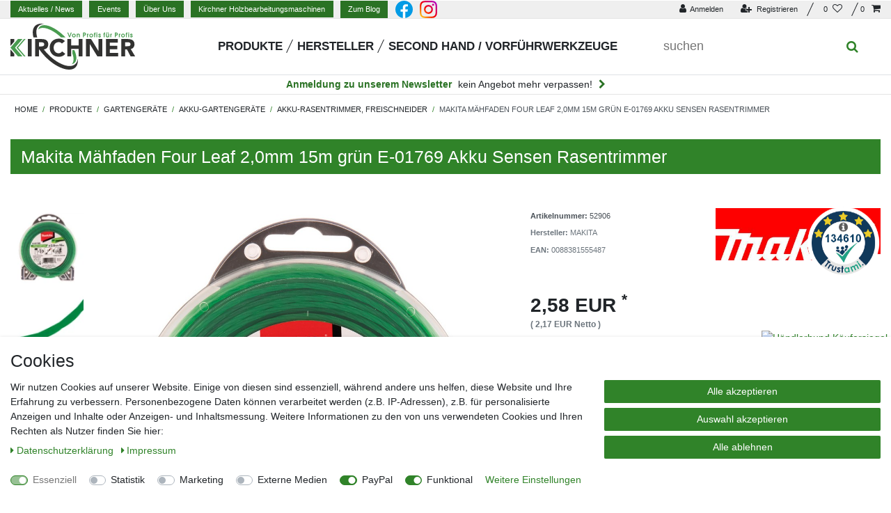

--- FILE ---
content_type: text/html; charset=UTF-8
request_url: https://www.kirchner24.de/makita-maehfaden-four-leaf-2-0mm-15m-gruen-e-01769-akku-sensen-rasentrimmer_52906_18289/
body_size: 134016
content:






<!DOCTYPE html>

<html lang="de" data-framework="vue" prefix="og: http://ogp.me/ns#" class="icons-loading">

<head>
                        

    <script type="text/javascript">
    (function() {
        var _availableConsents = {"necessary.consent":[true,[],null],"necessary.consentActiveStatus":[true,["consentActiveStatus","_transaction_ids","cr-freeze"],null],"necessary.externalId":[true,["externalID"],null],"necessary.session":[true,[],null],"necessary.csrf":[true,["XSRF-TOKEN"],null],"necessary.shopbooster_cookie":[true,["plenty_cache"],null],"tracking.googleanalytics":[false,["\/^_gat_UA-\/","\/^_ga_\/","\/^_ga_\\\\S*\/","_ga","_gid","_gat","AMP_TOKEN","__utma","__utmt","__utmb","__utmc","__utmz","__utmv","__utmx","__utmxx","_gaexp","_opt_awcid","_opt_awmid","_opt_awgid","_opt_awkid","_opt_utmc"],false],"tracking.bingads":[false,["UET","_uetsid_exp","_uetmsclkid_exp","_uetmsclkid","_uetsid","SRCHHPGUSR","SRCHUSR","MSCC","SRCHUID","_SS","_EDGE_S","SRCHD","MUID","_RwBf","_HPVN","ipv6","_uetvid"],false],"tracking.Uptain":[false,["uptain"],false],"marketing.googleads":[false,["\/^_gac_\/","_gcl_aw","_gcl_gs","_gcl_au","IDE","1P_JAR","AID","ANID","CONSENT","DSID","DV","NID","APISID","HSID","SAPISID","SID","SIDCC","SSID","test_cookie"],false],"media.Youtube":[null,["ytConsent","CONSENT","NID","VISITOR_INFO1_LIVE","YSC"],null],"media.googleMaps":[null,[],null],"media.reCaptcha":[false,[],false],"paypal.paypal-cookies":[false,["X-PP-SILOVER","X-PP-L7","tsrc","paypalplus_session_v2"],true],"convenience.tagmanager":[true,["no-cookies"],true],"convenience.languageDetection":[null,[],null]};
        var _allowedCookies = ["plenty_cache","no-cookies","consentActiveStatus","_transaction_ids","cr-freeze","externalID","XSRF-TOKEN","plenty-shop-cookie","PluginSetPreview","SID_PLENTY_ADMIN_16982","PreviewCookie"] || [];

        window.ConsentManager = (function() {
            var _consents = (function() {
                var _rawCookie = document.cookie.split(";").filter(function (cookie) {
                    return cookie.trim().indexOf("plenty-shop-cookie=") === 0;
                })[0];

                if (!!_rawCookie) {
                    try {
                        _rawCookie = decodeURIComponent(_rawCookie);
                    } catch (e) {
                        document.cookie = "plenty-shop-cookie= ; expires = Thu, 01 Jan 1970 00:00:00 GMT"
                        return null;
                    }

                    try {
                        return JSON.parse(
                            _rawCookie.trim().substr("plenty-shop-cookie=".length)
                        );
                    } catch (e) {
                        return null;
                    }
                }
                return null;
            })();

            Object.keys(_consents || {}).forEach(function(group) {
                if(typeof _consents[group] === 'object' && _consents[group] !== null)
                {
                    Object.keys(_consents[group] || {}).forEach(function(key) {
                        var groupKey = group + "." + key;
                        if(_consents[group][key] && _availableConsents[groupKey] && _availableConsents[groupKey][1].length) {
                            Array.prototype.push.apply(_allowedCookies, _availableConsents[groupKey][1]);
                        }
                    });
                }
            });

            if(!_consents) {
                Object.keys(_availableConsents || {})
                    .forEach(function(groupKey) {
                        if(_availableConsents[groupKey] && ( _availableConsents[groupKey][0] || _availableConsents[groupKey][2] )) {
                            Array.prototype.push.apply(_allowedCookies, _availableConsents[groupKey][1]);
                        }
                    });
            }

            var _setResponse = function(key, response) {
                _consents = _consents || {};
                if(typeof key === "object" && typeof response === "undefined") {
                    _consents = key;
                    document.dispatchEvent(new CustomEvent("consent-change", {
                        detail: {key: null, value: null, data: key}
                    }));
                    _enableScriptsOnConsent();
                } else {
                    var groupKey = key.split(".")[0];
                    var consentKey = key.split(".")[1];
                    _consents[groupKey] = _consents[groupKey] || {};
                    if(consentKey === "*") {
                        Object.keys(_availableConsents).forEach(function(aKey) {
                            if(aKey.split(".")[0] === groupKey) {
                                _consents[groupKey][aKey.split(".")[1]] = response;
                            }
                        });
                    } else {
                        _consents[groupKey][consentKey] = response;
                    }
                    document.dispatchEvent(new CustomEvent("consent-change", {
                        detail: {key: key, value: response, data: _consents}
                    }));
                    _enableScriptsOnConsent();
                }
                if(!_consents.hasOwnProperty('_id')) {
                    _consents['_id'] = "9403ea960b16eb7b3ca880eb6df4be90a967b731";
                }

                Object.keys(_availableConsents).forEach(function(key) {
                    if((_availableConsents[key][1] || []).length > 0) {
                        if(_isConsented(key)) {
                            _availableConsents[key][1].forEach(function(cookie) {
                                if(_allowedCookies.indexOf(cookie) < 0) _allowedCookies.push(cookie);
                            });
                        } else {
                            _allowedCookies = _allowedCookies.filter(function(cookie) {
                                return _availableConsents[key][1].indexOf(cookie) < 0;
                            });
                        }
                    }
                });

                document.cookie = "plenty-shop-cookie=" + JSON.stringify(_consents) + "; path=/; secure";
            };
            var _hasResponse = function() {
                return _consents !== null;
            };

            var _expireDate = function() {
                var expireSeconds = 0;
                                const date = new Date();
                date.setSeconds(date.getSeconds() + expireSeconds);
                const offset = date.getTimezoneOffset() / 60;
                date.setHours(date.getHours() - offset)
                return date.toUTCString();
            }
            var _isConsented = function(key) {
                var groupKey = key.split(".")[0];
                var consentKey = key.split(".")[1];

                if (consentKey === "*") {
                    return Object.keys(_availableConsents).some(function (aKey) {
                        var aGroupKey = aKey.split(".")[0];
                        return aGroupKey === groupKey && _isConsented(aKey);
                    });
                } else {
                    if(!_hasResponse()) {
                        return _availableConsents[key][0] || _availableConsents[key][2];
                    }

                    if(_consents.hasOwnProperty(groupKey) && _consents[groupKey].hasOwnProperty(consentKey))
                    {
                        return !!_consents[groupKey][consentKey];
                    }
                    else {
                        if(!!_availableConsents[key])
                        {
                            return _availableConsents[key][0];
                        }

                        console.warn("Cookie has been blocked due to not being registered: " + key);
                        return false;
                    }
                }
            };
            var _getConsents = function() {
                var _result = {};
                Object.keys(_availableConsents).forEach(function(key) {
                    var groupKey = key.split(".")[0];
                    var consentKey = key.split(".")[1];
                    _result[groupKey] = _result[groupKey] || {};
                    if(consentKey !== "*") {
                        _result[groupKey][consentKey] = _isConsented(key);
                    }
                });
                return _result;
            };
            var _isNecessary = function(key) {
                return _availableConsents.hasOwnProperty(key) && _availableConsents[key][0];
            };
            var _enableScriptsOnConsent = function() {
                var elementsToEnable = document.querySelectorAll("script[data-cookie-consent]");
                Array.prototype.slice.call(elementsToEnable).forEach(function(el) {
                    if(el.dataset && el.dataset.cookieConsent && _isConsented(el.dataset.cookieConsent) && el.type !== "application/javascript") {
                        var newScript = document.createElement("script");
                        if(el.src) {
                            newScript.src = el.src;
                        } else {
                            newScript.textContent = el.textContent;
                        }
                        el.parentNode.replaceChild(newScript, el);
                    }
                });
            };
            window.addEventListener("load", _enableScriptsOnConsent);
                        // Cookie proxy
            (function() {
                var _data = {};
                var _splitCookieString = function(cookiesString) {

                    var _allCookies = cookiesString.split(";");
                    var regex = /[^=]+=[^;]*;?((?:expires|path|domain)=[^;]*;)*/gm;
                    var cookies = [];

                    _allCookies.forEach(function(cookie){
                        if(cookie.trim().indexOf("plenty-shop-cookie=") === 0) {
                            var cookieString = decodeURIComponent(cookiesString);
                            var match;
                            while((match = regex.exec(cookieString)) !== null) {
                                if(match.index === match.lastIndex) {
                                    regex.lastIndex++;
                                }
                                cookies.push(match[0]);
                            }
                        } else if(cookie.length) {
                            cookies.push(cookie);
                        }
                    });

                    return cookies;

                };
                var _parseCookies = function (cookiesString) {
                    return _splitCookieString(cookiesString).map(function(cookieString) {
                        return _parseCookie(cookieString);
                    });
                };
                var _parseCookie = function(cookieString) {
                    var cookie = {
                        name: null,
                        value: null,
                        params: {}
                    };
                    var match = /^([^=]+)=([^;]*);*((?:[^;]*;?)*)$/.exec(cookieString.trim());
                    if(match && match[1]) {
                        cookie.name = match[1];
                        cookie.value = match[2];

                        (match[3] || "").split(";").map(function(param) {
                            return /^([^=]+)=([^;]*);?$/.exec(param.trim());
                        }).filter(function(param) {
                            return !!param;
                        }).forEach(function(param) {
                            cookie.params[param[1]] = param[2];
                        });

                        if(cookie.params && !cookie.params.path) {
                            cookie.params.path = "/";
                        }
                    }

                    return cookie;
                };
                var _isAllowed = function(cookieName) {
                    return _allowedCookies.some(function(allowedCookie) {
                        var match = /^\/(.*)\/([gmiy]*)$/.exec(allowedCookie);
                        return (match && match[1] && (new RegExp(match[1], match[2])).test(cookieName))
                            || allowedCookie === cookieName;
                    });
                };
                var _set = function(cookieString) {
                    var cookie = _parseCookie(cookieString);
                                                                    var domainParts = (window.location.host || window.location.hostname).split(".");
                        if(domainParts[0] === "www") {
                            domainParts.shift();
                            cookie.domain = "." + domainParts.join(".");
                        } else {
                            cookie.domain = (window.location.host || window.location.hostname);
                        }
                                        if(cookie && cookie.name) {
                        if(_isAllowed(cookie.name)) {
                            var cookieValue = cookie.value || "";
                            _data[cookie.name] = cookieValue + Object.keys(cookie.params || {}).map(function(paramKey) {
                                                            if(paramKey === "expires") {
                                    return "";
                                }
                                                            return "; " + paramKey.trim() + "=" + cookie.params[paramKey].trim();
                            }).join("");
                        } else {
                            _data[cookie.name] = null;
                            console.warn("Cookie has been blocked due to privacy settings: " + cookie.name);
                        }
                        _update();
                    }
                };
                var _get = function() {
                    return Object.keys(_data).filter(function (key) {
                        return !!_data[key];
                    }).map(function (key) {
                        return key + "=" + (_data[key].split(";")[0]);
                    }).join("; ");
                };
                var _update = function() {
                    delete document.cookie;
                    var cookies = _parseCookies(document.cookie);
                    Object.keys(_data).forEach(function(key) {
                        if(!_data[key]) {
                            // unset cookie
                            var domains = (window.location.host || window.location.hostname).split(".");
                            while(domains.length > 1) {
                                document.cookie = key + "=; path=/; expires=Thu, 01 Jan 1970 00:00:01 GMT; domain="+domains.join(".");
                                document.cookie = key + "=; path=/; expires=Thu, 01 Jan 1970 00:00:01 GMT; domain=."+domains.join(".");
                                domains.shift();
                            }
                            document.cookie = key + "=; path=/; expires=Thu, 01 Jan 1970 00:00:01 GMT;";
                            delete _data[key];
                        } else {
                            var existingCookie = cookies.find(function(cookie) { return cookie.name === key; });
                            var parsedData = _parseCookie(key + "=" + _data[key]);
                            if(!existingCookie || existingCookie.value !== parsedData.value) {
                                document.cookie = key + "=" + _data[key];
                            } else {
                                // console.log('No changes to cookie: ' + key);
                            }
                        }
                    });

                    if(!document.__defineGetter__) {
                        Object.defineProperty(document, 'cookie', {
                            get: _get,
                            set: _set
                        });
                    } else {
                        document.__defineGetter__('cookie', _get);
                        document.__defineSetter__('cookie', _set);
                    }
                };

                _splitCookieString(document.cookie).forEach(function(cookie)
                {
                    _set(cookie);
                });

                _update();
            })();
            
            return {
                setResponse: _setResponse,
                hasResponse: _hasResponse,
                isConsented: _isConsented,
                getConsents: _getConsents,
                isNecessary: _isNecessary
            };
        })();
    })();
</script>


    
<meta charset="utf-8">
<meta http-equiv="X-UA-Compatible" content="IE=edge">
<meta name="viewport" content="width=device-width, initial-scale=1">
<meta name="generator" content="plentymarkets" />
<meta name="format-detection" content="telephone=no"> 
<link rel="icon" type="image/x-icon" href="/favicon.ico">



            <link rel="canonical" href="https://www.kirchner24.de/makita-maehfaden-four-leaf-2-0mm-15m-gruen-e-01769-akku-sensen-rasentrimmer_52906_18289/">
    
                        <link rel="alternate" hreflang="x-default" href="https://www.kirchner24.de/makita-maehfaden-four-leaf-2-0mm-15m-gruen-e-01769-akku-sensen-rasentrimmer_52906_18289/"/>
                    <link rel="alternate" hreflang="de" href="https://www.kirchner24.de/makita-maehfaden-four-leaf-2-0mm-15m-gruen-e-01769-akku-sensen-rasentrimmer_52906_18289/"/>
            
<style data-font="Custom-Font">
    
                
        .icons-loading .fa { visibility: hidden !important; }
</style>

<link rel="preload" href="https://cdn02.plentymarkets.com/alf4tnzwtu1y/plugin/163/ceres/css/ceres-icons.css" as="style" onload="this.onload=null;this.rel='stylesheet';">
<noscript><link rel="stylesheet" href="https://cdn02.plentymarkets.com/alf4tnzwtu1y/plugin/163/ceres/css/ceres-icons.css"></noscript>


<link rel="preload" as="style" href="https://cdn02.plentymarkets.com/alf4tnzwtu1y/plugin/163/ceres/css/ceres-base.css?v=100445dd6c255c2bbefbb9937b6d625848b671d0">
    <link rel="stylesheet" href="https://cdn02.plentymarkets.com/alf4tnzwtu1y/plugin/163/ceres/css/ceres-base.css?v=100445dd6c255c2bbefbb9937b6d625848b671d0">


<script type="application/javascript">
    /*! loadCSS. [c]2017 Filament Group, Inc. MIT License */
    /* This file is meant as a standalone workflow for
    - testing support for link[rel=preload]
    - enabling async CSS loading in browsers that do not support rel=preload
    - applying rel preload css once loaded, whether supported or not.
    */
    (function( w ){
        "use strict";
        // rel=preload support test
        if( !w.loadCSS ){
            w.loadCSS = function(){};
        }
        // define on the loadCSS obj
        var rp = loadCSS.relpreload = {};
        // rel=preload feature support test
        // runs once and returns a function for compat purposes
        rp.support = (function(){
            var ret;
            try {
                ret = w.document.createElement( "link" ).relList.supports( "preload" );
            } catch (e) {
                ret = false;
            }
            return function(){
                return ret;
            };
        })();

        // if preload isn't supported, get an asynchronous load by using a non-matching media attribute
        // then change that media back to its intended value on load
        rp.bindMediaToggle = function( link ){
            // remember existing media attr for ultimate state, or default to 'all'
            var finalMedia = link.media || "all";

            function enableStylesheet(){
                // unbind listeners
                if( link.addEventListener ){
                    link.removeEventListener( "load", enableStylesheet );
                } else if( link.attachEvent ){
                    link.detachEvent( "onload", enableStylesheet );
                }
                link.setAttribute( "onload", null );
                link.media = finalMedia;
            }

            // bind load handlers to enable media
            if( link.addEventListener ){
                link.addEventListener( "load", enableStylesheet );
            } else if( link.attachEvent ){
                link.attachEvent( "onload", enableStylesheet );
            }

            // Set rel and non-applicable media type to start an async request
            // note: timeout allows this to happen async to let rendering continue in IE
            setTimeout(function(){
                link.rel = "stylesheet";
                link.media = "only x";
            });
            // also enable media after 3 seconds,
            // which will catch very old browsers (android 2.x, old firefox) that don't support onload on link
            setTimeout( enableStylesheet, 3000 );
        };

        // loop through link elements in DOM
        rp.poly = function(){
            // double check this to prevent external calls from running
            if( rp.support() ){
                return;
            }
            var links = w.document.getElementsByTagName( "link" );
            for( var i = 0; i < links.length; i++ ){
                var link = links[ i ];
                // qualify links to those with rel=preload and as=style attrs
                if( link.rel === "preload" && link.getAttribute( "as" ) === "style" && !link.getAttribute( "data-loadcss" ) ){
                    // prevent rerunning on link
                    link.setAttribute( "data-loadcss", true );
                    // bind listeners to toggle media back
                    rp.bindMediaToggle( link );
                }
            }
        };

        // if unsupported, run the polyfill
        if( !rp.support() ){
            // run once at least
            rp.poly();

            // rerun poly on an interval until onload
            var run = w.setInterval( rp.poly, 500 );
            if( w.addEventListener ){
                w.addEventListener( "load", function(){
                    rp.poly();
                    w.clearInterval( run );
                } );
            } else if( w.attachEvent ){
                w.attachEvent( "onload", function(){
                    rp.poly();
                    w.clearInterval( run );
                } );
            }
        }


        // commonjs
        if( typeof exports !== "undefined" ){
            exports.loadCSS = loadCSS;
        }
        else {
            w.loadCSS = loadCSS;
        }
    }( typeof global !== "undefined" ? global : this ) );

    (function() {
        var checkIconFont = function() {
            if(!document.fonts || document.fonts.check("1em FontAwesome")) {
                document.documentElement.classList.remove('icons-loading');
            }
        };

        if(document.fonts) {
            document.fonts.addEventListener("loadingdone", checkIconFont);
            window.addEventListener("load", checkIconFont);
        }
        checkIconFont();
    })();
</script>

                    

<!-- Extend the existing style with a template -->
            <link rel="stylesheet" href="https://cdn02.plentymarkets.com/alf4tnzwtu1y/plugin/163/blog/css/blog_entrypoint.css?v=111">

                            <link rel="stylesheet" href="https://cdn02.plentymarkets.com/alf4tnzwtu1y/plugin/163/cookiebar/css/cookie-bar.css">



<style type="text/css">
    .cookie-bar {
        box-shadow: 0 1px 5px rgba(0, 0, 0, 0.15);
    }

    .cookie-bar__header .cookie-bar__header-image {
        max-height: 3.5rem;
        margin-right: 1rem;
        margin-bottom: 1rem;
    }

    .cookie-bar__header .cookie-bar__header-title {
        display: inline-block;
        margin-top: .5rem;
        margin-bottom: 1rem;
    }

    .cookie-bar-header img {
        max-height: 3.5rem;
        margin-right: 1rem;
        margin-bottom: 1rem;
    }

    .cookie-bar.container.out {
        width: unset;
        padding: 0;
        margin-left: unset;
        margin-right: unset;
    }

    .cookie-bar .privacy-settings {
        max-height: 50vh;
    }

    .cookie-bar .privacy-settings table tr td:first-child {
        width: 200px;
    }

    .cookie-bar-toggle {
        display: none;
    }

    .cookie-bar.out {
        left: 15px;
        right: auto;
    }

    .cookie-bar.out > .container-max {
        display: none;
    }

    .cookie-bar.out > .cookie-bar-toggle {
        display: block;
    }

    
    /* Box Shadow use as background overlay */
    .cookie-bar.overlay:not(.out) {
        box-shadow: 0 0 0 calc(100vh + 100vw) rgba(0, 0, 0, 0.5);
    }

    /* card a margin fix */
    .cookie-bar a.card-link.text-primary.text-appearance {
        margin-left: 0;
    }

    /* Cookiebar extra styles */

            @media only screen and (min-width: 576px) and (max-width: 767px) {
            .cookie-bar:not(.out) .responsive-btn {
                display: flex;
                justify-content: space-between;
            }
            .cookie-bar:not(.out) .responsive-btn > .btn-primary.btn-block {
                margin-top: 0 !important;
                flex: 0 0 32%;
            }
        }
        
    
    /* custom css */
        
    
</style>



                    <style>
.cr_site{margin:0;padding:75px 0 0 0;text-align:center;background-color:#eeeeee;}
.cr_font{font-size: 14px;font-family: Arial;}
.cr_body h2, .cr_header h2{font-size:22px;line-height:28px;margin:0 0 10px 0;}
.cr_body h1, .cr_header h2{font-size:28px;margin-bottom:15px;padding:0;margin-top:0;}
.wrapper, .cr_page{margin:0 auto 10px auto;text-align:left;border-radius:4px;}
.cr_header{text-align:center;background: transparent !Important;}
.cr_body label{float:none;clear:both;display:block;width:auto;margin-top:8px;text-align:left;font-weight:bold;position:relative;}
.cr_button{display:inline-block;font-family:'Helvetica', Arial, sans-serif;width:auto;white-space:nowrap;height:32px;margin:5px 5px 0 0;padding:0 22px;text-decoration:none;text-align:center;font-weight:bold;font-style:normal;font-size:15px;line-height:32px;cursor:pointer;border:0;-moz-border-radius:4px;border-radius:4px;-webkit-border-radius:4px;vertical-align:top;}
.cr_button{background-color:#333;color:#ffffff;}
.cr_button:hover,.cr_button-small:hover{opacity:0.7;filter:alpha(opacity=70);}
.powered{padding:20px 0;width:560px;margin:0 auto;}
.formbox{line-height:150%;font-family:Helvetica;font-size:12px;color:#333333;padding:20px;background-color:#ffffff;border-radius: 6px 6px 6px 6px;}
.cr_ipe_item label{line-height:150%;font-size:14px;}
.cr_ipe_item textarea {background: none repeat scroll 0 0 #eeeeee;border: 1px solid #aaa;font-family: Helvetica;font-size: 16px;}
.cr_ipe_item input {background: none repeat scroll 0 0 #eeeeee;border: 1px solid #aaa;padding: 5px;font-family: Helvetica;font-size: 16px;}
.cr_ipe_item select {background: none repeat scroll 0 0 #eeeeee;border: 1px solid #aaa;display: block;margin: 0;padding: 5px;width: 100%;font-family: Helvetica;font-size: 16px;}
.cr_ipe_item input.cr_ipe_radio, input.cr_ipe_checkbox {-moz-binding: none;-moz-box-sizing: border-box;background-color: -moz-field !important;border: 2px inset threedface !important;color: -moz-fieldtext !important;cursor: default;height: 13px;padding: 0 !important;width: 13px;}
.cr_ipe_item input.cr_ipe_radio{-moz-appearance: radio;border-radius: 100% 100% 100% 100% !important;margin: 3px 3px 0 5px;}
.submit_container{text-align:center}
.cr_ipe_item{ padding:1px 10px; margin:1px 10px; }
.cr_ipe_item.inactive {display:none;}
.imprint{font-size:0.8em;}
.cr_captcha{padding-left:130px;}
.cr_error{font-size:1.1em;padding:10px;}
.clever_form_error{background-color:#f99; color:#000; border:1px solid #f22 !important}
.clever_form_note {margin:26px 0 0 3px;position:absolute;display:inline; padding: 2px 4px; font-weight:bold;background-color:#f2ecb5; color:#000; font-size:12px !important;  }
.cr_site {background-color:#eee;}
.cr_header {color:#000000;}
.cr_body {background-color:#ffffff;font-size:12px;color:#000000;}
.cr_hr {background-color:#ccc;}
.cr_site a {color:#0084ff;}
.imprint{color:#000;}
.hv-stepper .step-item {
    color: #212529 !important;
}
.search-submit{
	pointer-events: none;
}    
</style>


<style id="style">
.cr_site {background-color:#efefef;}
.cr_body {color:#000000;background-color:#efefef;}
.cr_header {color:#212529;}
.cr_hr {background-color:#ccc;}
.cr_site a {color:#3da434;}
.imprint {color:#212529;}
.cr_page {width:100%px;max-width:auto;}
.cr_button {background-color:#3da434;}
</style>

<link rel="stylesheet" href="https://cdn02.plentymarkets.com/alf4tnzwtu1y/plugin/163/cerescoconut/css/main.min.css">
<link rel="stylesheet" href="https://cdn02.plentymarkets.com/alf4tnzwtu1y/plugin/163/cerescoconut/css/slick.min.css">
 
<script type="x/template" id="vue-item-filter">
     <div v-if="facet.name" class="card pt-4 border-0" :class="facet.cssClass">
        <div class="h3 title py-0">${ facetName }</div>

        <div v-if="facet.type === 'price'">
            <item-filter-price></item-filter-price>
        </div>

        <div v-else class="form-check-wrapper" v-for="value in facets" :key="value.id" :class="value.cssClass">
            <div class="form-check mb-0 pl-0">
                <input :id="'option-' + value.id + '-' + _uid" class="form-check-input d-none" type="checkbox" :checked="isSelected(value.id)" @change="updateFacet(value)" :disabled="isLoading || value.count <= 0">
                <label :for="'option-' + value.id + '-' + _uid" class="form-check-label" :class="[paddingClasses, isSelected(value.id) ? 'bg-appearance' : '', 'option-' + value.id]" :style="paddingInlineStyles">
                    <div class="d-flex">
                        <span class="flex-grow-1">${ value.name }</span>
                        <div class="filter-badge">${ value.count }</div>
                    </div>
                </label>
            </div>
        </div>
    </div>
</script>
                    <link rel="stylesheet" href="https://cdn02.plentymarkets.com/alf4tnzwtu1y/plugin/163/heistawidgetimagetextheader/css/main.min.css">
                    <link rel="stylesheet" href="https://cdn02.plentymarkets.com/alf4tnzwtu1y/plugin/163/heistawidgetfilters/css/main.min.css">
                    


<script>

    
    function setCookie(name,value,days) {
        var expires = "";
        if (days) {
            var date = new Date();
            date.setTime(date.getTime() + (days*24*60*60*1000));
            expires = "; expires=" + date.toUTCString();
        }
        document.cookie = name + "=" + (value || "")  + expires + "; path=/";
    }
    function getCookie(name) {
        var nameEQ = name + "=";
        var ca = document.cookie.split(';');
        for (var i = 0; i < ca.length; i++) {
            var c = ca[i];
            while (c.charAt(0) == ' ') c = c.substring(1, c.length);
            if (c.indexOf(nameEQ) == 0) return c.substring(nameEQ.length, c.length);
        }
        return null;
    }

    if (getCookie("externalID") == null) {
        setCookie("externalID",  '690ef0068cd7b' + Math.random(), 100);
    }

    let consentActiveStatus = [{"googleanalytics":"true","googleads":"true","facebookpixel":"false","bingads":"true","pinterest":"false","adcell":"false","econda":"false","channelpilot":"false","sendinblue":"false","hotjar":"false","moebelde":"false","intelligentreach":"false","clarity":"false","awin":"false","belboon":"false"}];
    setCookie("consentActiveStatus",JSON.stringify(consentActiveStatus),100);

    function normalizeString(a) {
        return a.replace(/[^\w\s]/gi, '');
    }

    function convertAttributesToText(attributes){
        var variantText = '';

        if(attributes.length){
            for(let i = 0; i < attributes.length ; i++){
                variantText+= attributes[i]["value"]["names"]["name"];
                if(i !== (attributes.length-1)){
                    variantText+= ", ";
                }
            }
        }
        return variantText;
    }

    function sendProductListClick(position, products) {
        var payload = {
            'ecommerce': {
                'currencyCode': '',
                'click': {
                    'actionField': {'list': ''},
                    'products': new Array(products[position])
                }
            },
            'ga4Event': 'select_item',
            'nonInteractionHit': false,
            'event': 'ecommerceEvent',
            'eventCategory': 'E-Commerce',
            'eventAction': 'Produktklick',
            'eventLabel': '',
            'eventValue': undefined
        };
        dataLayer.push(payload);    }

    function capiCall(payload){
            }

    window.dataLayer = window.dataLayer || [];
    function gtag() { window.dataLayer.push(arguments);}
    let plentyShopCookie = getCookie("plenty-shop-cookie");
    plentyShopCookie = (typeof plentyShopCookie === "undefined") ? '' : JSON.parse(decodeURIComponent(plentyShopCookie));
    

    
        if(plentyShopCookie) {
            let hasConsentedToMicrosoftAds = false;
            let microsoftConsentObject = {};

                        hasConsentedToMicrosoftAds = plentyShopCookie
        .tracking.
            bingads;
            
            if (hasConsentedToMicrosoftAds) {
                microsoftConsentObject = {
                    ad_storage: 'granted'
                };

                window.uetq = window.uetq || [];
                window.uetq.push('consent', 'default', microsoftConsentObject);
            }
        }
    
                if (plentyShopCookie) {
                let hasConsentedToAds = false;
                let hasConsentedToAnalytics = false;
                let basicConsentObject = {};

                                hasConsentedToAds = plentyShopCookie
            .marketing.
                googleads;
                
                                hasConsentedToAnalytics = plentyShopCookie
            .tracking.
                googleanalytics;
                
                if (hasConsentedToAds || hasConsentedToAnalytics) {
                    basicConsentObject = {
                        ad_storage: 'granted',
                        ad_user_data: 'granted',
                        ad_personalization: 'granted',
                        analytics_storage: 'granted'
                    };

                    gtag('consent', 'default', basicConsentObject);
                }
            }
    

    document.addEventListener("consent-change", function (e){

        
        var consentIntervall = setInterval(function(){

                            let hasConsentedToAds = false;
                let hasConsentedToAnalytics = false;
                let basicConsentObject = {};

                                    hasConsentedToAds = e.detail.data.marketing.googleads;
                
                                    hasConsentedToAnalytics = e.detail.data.tracking.googleanalytics;
                

                if (hasConsentedToAds || hasConsentedToAnalytics) {
                    basicConsentObject = {
                        ad_storage: 'granted',
                        ad_user_data: 'granted',
                        ad_personalization: 'granted',
                        analytics_storage: 'granted'
                    };

                    gtag('consent', 'update', basicConsentObject);
                }

            
            
                let hasConsentedToMicrosoftAds = false;
                let basicMicrosoftConsentObject = {};

                                    hasConsentedToMicrosoftAds = e.detail.data.tracking.bingads;
                
                if (hasConsentedToMicrosoftAds) {
                    basicMicrosoftConsentObject = {
                        ad_storage: 'granted'
                    };

                    window.uetq = window.uetq || [];
                    window.uetq.push('consent', 'update', basicMicrosoftConsentObject);
                }

            
            var payload = {
                'event': 'consentChanged'
            };
            dataLayer.push(payload);
            clearInterval(consentIntervall);
        }, 200);
    });
</script>


            



    
    
                
    
    

    
    
    
    
    

                    


<meta name="robots" content="all">
    <meta name="description" content="Der Mähfaden Four-Leaf wurde speziell für Akku-Sensen und -Rasentrimmer entwickelt, eignet sich für niedriges und hohes Gras. Gleich hier bestellen.">
    <meta name="keywords" content="Makita Mähfaden Four Leaf 2,0mm 15m grün E-01769 Akku Sensen Rasentrimmer">
<meta property="og:title" content="Makita Mähfaden Four Leaf 2,0mm 15m grün E-01769 Akku Sensen Rasentrimmer
         | Kirchner24"/>
<meta property="og:type" content="article"/>
<meta property="og:url" content="https://www.kirchner24.de/makita-maehfaden-four-leaf-2-0mm-15m-gruen-e-01769-akku-sensen-rasentrimmer_52906_18289/"/>
<meta property="og:image" content="https://cdn02.plentymarkets.com/alf4tnzwtu1y/item/images/52906/full/Makita-Maehfaden-Four-Leaf-2-0mm-15m-gruen-E-01769-Akku-Sensen-Rasentrimmer-Kleeblatt-1.jpg"/>
<meta property="thumbnail" content="https://cdn02.plentymarkets.com/alf4tnzwtu1y/item/images/52906/full/Makita-Maehfaden-Four-Leaf-2-0mm-15m-gruen-E-01769-Akku-Sensen-Rasentrimmer-Kleeblatt-1.jpg"/>

<script type="application/ld+json">
            {
                "@context"      : "https://schema.org/",
                "@type"         : "Product",
                "@id"           : "18289",
                "name"          : "Makita Mähfaden Four Leaf 2,0mm 15m grün E-01769 Akku Sensen Rasentrimmer",
                "category"      : "Akku-Rasentrimmer, Freischneider",
                "releaseDate"   : "",
                "image"         : "https://cdn02.plentymarkets.com/alf4tnzwtu1y/item/images/52906/preview/Makita-Maehfaden-Four-Leaf-2-0mm-15m-gruen-E-01769-Akku-Sensen-Rasentrimmer-Kleeblatt-1.jpg",
                "identifier"    : "18289",
                "description"   : "Beschreibung: Der Mähfaden Four-Leaf wurde speziell für Akku-Sensen und -Rasentrimmer entwickelt, eignet sich für niedriges und hohes Gras. Durch die Form, die im Querschnitt an ein Kleeblatt erinnert, bildet sich ein geringerer Luftwiderstand, als bei einem runden Mähfaden. Er ist hörbar leiser und kann die Laufzeit mit einem Akku erhöhen. Lieferumfang: 1 x&amp;nbsp;Mähfaden Four Leaf 2,0mm 15m",
                "disambiguatingDescription" : "",
                "sku"           : "18289",
                "offers": {
                    "@type"         : "Offer",
                    "priceCurrency" : "EUR",
                    "price"         : "2.58",
                    "url"           : "https://www.kirchner24.de/makita-maehfaden-four-leaf-2-0mm-15m-gruen-e-01769-akku-sensen-rasentrimmer_52906_18289/",
                    "priceSpecification":[
                                                {
                            "@type": "UnitPriceSpecification",
                            "price": "2.58",
                            "priceCurrency": "EUR",
                            "priceType": "SalePrice",
                            "referenceQuantity": {
                                "@type": "QuantitativeValue",
                                "value": "1",
                                "unitCode": "C62"
                            }
                        }

                    ],
                    "availability"  : "http://schema.org/InStock",
                    "itemCondition" : "https://schema.org/NewCondition"
                },
                "depth": {
                    "@type"         : "QuantitativeValue",
                    "value"         : "0"
                },
                "width": {
                    "@type"         : "QuantitativeValue",
                    "value"         : "0"
                },
                "height": {
                    "@type"         : "QuantitativeValue",
                    "value"         : "0"
                },
                "weight": {
                    "@type"         : "QuantitativeValue",
                    "value"         : "0"
                }
            }
        </script>

<title>Makita Mähfaden Four Leaf 2,0mm 15m grün E-01769 Akku Sensen Rasentrimmer
         | Kirchner24</title>

            <link rel="stylesheet" href="https://cdn02.plentymarkets.com/alf4tnzwtu1y/plugin/163/feedback/css/main.css" media="none" onload="if(media!='all')media='all'">
<noscript><link rel="stylesheet" href="https://cdn02.plentymarkets.com/alf4tnzwtu1y/plugin/163/feedback/css/main.css"></noscript>


            <script>        let isSignUp = false;        document.addEventListener("onSignUpSuccess", function (e) {                        isSignUp = true;            localStorage.setItem("signupTime", new Date().getTime());        });        document.addEventListener("onSetUserData", function (e) {                        if (e.detail.oldState.user.userData == null && e.detail.newState.user.userData !== null) {                let lastSignUpTime = localStorage.getItem("signupTime");                let timeDiff = new Date().getTime() - lastSignUpTime;                let is24HoursPassed = timeDiff > 24 * 60 * 60 * 1000;                if (isSignUp || is24HoursPassed) {                                        var payload = {                        'event': isSignUp ? 'sign_up' : 'login',                        'user_id': e.detail.newState.user.userData.id,                        'pageType': 'tpl.item'                    };                    dataLayer.push(payload);                                        isSignUp = false;                }            }        });        document.addEventListener("onSetComponent", function (e) {            console.log(e.detail);            if(e.detail.payload.component === "basket-preview"){                var payload = {                    'event': 'funnel_event',                    'action': 'OPEN_BASKET_PREVIEW',                };                dataLayer.push(payload);                            }        });        document.addEventListener("onSetCouponCode", function (e) {            console.log(e.detail);            if(e.detail.payload !== null){                var payload = {                    'event': 'funnel_event',                    'action': 'COUPON_CODE_ADDED',                    'couponCode': e.detail.payload                };                dataLayer.push(payload);                            }        });                var payload ={            'event': 'facebookEvent',            'event_id': '690ef0068d8d4' + Math.random(),            'facebookEventName': 'PageView'        };        dataLayer.push(payload);        capiCall(payload);                document.addEventListener("onAddWishListId", function (e) {            var payload = {                'event': 'AddToWishlist',                'event_id': '690ef0068d8d4' + Math.random(),                'ga4Event': 'add_to_wishlist',                'content_name': 'Artikeldetailseite',                'content_category': '',                'content_type': 'product',                'content_ids': e.detail.payload,                'contents': '',                'currency': 'EUR',                'value': '0.01'            };            dataLayer.push(payload);                    });        document.addEventListener("onSetWishListItems", function (e) {            console.log(e.detail.payload);            if (typeof e.detail.payload !== 'undefined') {                var products = [];                var idList = [];                var contents = [];                e.detail.payload.forEach(function (item, index) {                    products.push({                        id: item.data.item.id + '',                        name: item.data.texts.name2,                        price: item.data.prices.default.price.value + '',                        brand: item.data.item.manufacturer.externalName,                        category: 'Produkte\/Gartenger\u00E4te\/Akku\u002DGartenger\u00E4te\/Akku\u002DRasentrimmer,\u0020Freischneider',                        variant: convertAttributesToText(item.data.attributes),                        position: index,                        list: 'Wunschliste'                    });                    contents.push({                        id: item.data.item.id,                        quantity: 1,                        item_price: item.data.prices.default.price.value                    });                    idList.push(item.id);                });                var payload = {                    'ecommerce': {                        'currencyCode': 'EUR',                        'impressions': products                    },                    'google_tag_params': {                        'ecomm_prodid': idList,                        'ecomm_pagetype': 'other',                        'ecomm_category': 'Wunschliste',                    },                    'content_ids': idList,                    'content_name': 'Wunschliste',                    'content_type': 'product',                    'contents': contents,                    'currency': 'EUR',                    'value': '0.01',                    'event': 'ecommerceEvent',                    'event_id': '690ef0068d8d4' + Math.random(),                    'ga4Event': 'view_item_list',                    'eventCategory': 'E-Commerce',                    'eventAction': 'Produktimpression',                    'eventLabel': 'Artikeldetailseite',                    'eventValue': undefined                };                dataLayer.push(payload);                capiCall(payload);            }        });        document.addEventListener("onContactFormSend", function (e) {            var payload ={                'event': 'facebookEvent',                'event_id': '690ef0068d8d4' + Math.random(),                'facebookEventName': 'Contact',                'currency': 'EUR',                'value': '0.01'            };            dataLayer.push(payload);            capiCall(payload);        });        document.addEventListener("onSetVariationOrderProperty", function (e) {            var payload = {                'event': 'facebookEvent',                'facebookEventName': 'CustomizeProduct',                'event_id': '690ef0068d8d4' + Math.random(),                'currency': 'EUR',                'value': '0.01'            };            dataLayer.push(payload);            capiCall(payload);        });        document.addEventListener("onAddBasketItem", function (e) {                        var payload = {                'ecommerce': {                    'currencyCode': 'EUR',                    'add': {                        'actionField':                            {'list': 'Artikeldetailseite'},                        'products': [{                            'id': e.detail.payload[0].variationId + '',                            'quantity': e.detail.payload[0].quantity,                            'price': e.detail.payload[0].price+'',                            'variant': convertAttributesToText(e.detail.payload[0].variation.data.attributes),                            'name': e.detail.payload[0].variation.data.texts.name2,                            'brand': e.detail.payload[0].variation.data.item.manufacturer.externalName,                            'category': 'Produkte\/Gartenger\u00E4te\/Akku\u002DGartenger\u00E4te\/Akku\u002DRasentrimmer,\u0020Freischneider'                                                    }]                    }                },                'content_name': 'Artikeldetailseite',                'content_type': 'product',                'content_ids': e.detail.payload[0].variationId,                'contents': [{                    'id': e.detail.payload[0].variationId,                    'quantity': e.detail.payload[0].quantity,                    'item_price': e.detail.payload[0].price                }],                'currency': 'EUR',                'value': '0.01',                'addCartValue':e.detail.payload[0].price+'',                'addCartQty': e.detail.payload[0].quantity,                'addCartId':e.detail.payload[0].variationId + '',                'addCartVariant': convertAttributesToText(e.detail.payload[0].variation.data.attributes),                'addCartName': e.detail.payload[0].variation.data.texts.name2,                'addCartBrand': e.detail.payload[0].variation.data.item.manufacturer.externalName,                'addCartCategory': 'Produkte\/Gartenger\u00E4te\/Akku\u002DGartenger\u00E4te\/Akku\u002DRasentrimmer,\u0020Freischneider',                'addCartImage': e.detail.payload[0].variation.data.images.all[0].url,                'addCartItemLink': "https://www.kirchner24.de/a-" + e.detail.payload[0].variation.data.item.id,                'nonInteractionHit': false,                'event': 'ecommerceEvent',                'event_id': '690ef0068d8d4' + Math.random(),                'ga4Event': 'add_to_cart',                'eventCategory': 'E-Commerce',                'eventAction': 'addToCart',                'eventLabel': undefined,                'eventValue': undefined            };            dataLayer.push(payload);            capiCall(payload);        }, false);        document.addEventListener("onRemoveBasketItem", function (e) {            changeQty('remove', e);        });        document.addEventListener("onUpdateBasketItemQuantity",function (e) {            function isCurrentItem(item) {                return item.id == e.detail.payload.id;            }            currentBasketItem = e.detail.oldState.basket.items.find(isCurrentItem);            var origQty = currentBasketItem.quantity;            var newQty = e.detail.payload.quantity;            var qtyDiff = newQty - origQty;            if (qtyDiff > 0) {                changeQty("add", e, qtyDiff);            }            else{                changeQty("remove", e, qtyDiff *= -1);            }        });        document.addEventListener("onUpdateBasketItem", function (e) {            function isCurrentItem(item) {                return item.id == e.detail.payload.id;            }            currentBasketItem = e.detail.oldState.basket.items.find(isCurrentItem);            var origQty = currentBasketItem.quantity;            var newQty = e.detail.payload.quantity;            var qtyDiff = newQty - origQty;            if (qtyDiff > 0) {                changeQty("add", e, qtyDiff);            }        });        function changeQty(action, e, qty = e.detail.quantity) {            var currentBasketItem;            if (e.type === "onRemoveBasketItem") {                function isCurrentItem(item) {                    return item.id == e.detail.payload;                }                currentBasketItem = e.detail.oldState.basket.items.find(isCurrentItem);                qty = currentBasketItem.quantity;            } else {                function isCurrentItem(item) {                    return item.variationId == e.detail.payload.variationId;                }                currentBasketItem = e.detail.newState.basket.items.find(isCurrentItem);            }                        var payload = {                'ecommerce': {                    'currencyCode': 'EUR',                    [action]: {                        'products': [{                            'name': currentBasketItem.variation.data.texts.name2,                            'id': currentBasketItem.variationId + '',                            'price': currentBasketItem.price + '',                            'variant': convertAttributesToText(currentBasketItem.variation.data.attributes),                            'brand': currentBasketItem.variation.data.item.manufacturer.externalName,                            'category': 'Produkte\/Gartenger\u00E4te\/Akku\u002DGartenger\u00E4te\/Akku\u002DRasentrimmer,\u0020Freischneider',                            'quantity': qty                                                      }]                    }                },                'content_name': 'Warenkorbvorschau',                'content_type': 'product',                'content_ids': currentBasketItem.variationId,                'contents': [{                    'id': currentBasketItem.variationId,                    'quantity': qty,                    'item_price': currentBasketItem.price                }],                'currency': 'EUR',                'value': '0.01',                'addCartValue':currentBasketItem.price+'',                'addCartQty': currentBasketItem.quantity,                'addCartId':currentBasketItem.variationId + '',                'addCartVariant': convertAttributesToText(currentBasketItem.variation.data.attributes),                'addCartName': currentBasketItem.variation.data.texts.name2,                'addCartBrand': currentBasketItem.variation.data.item.manufacturer.externalName,                'addCartCategory': 'Produkte\/Gartenger\u00E4te\/Akku\u002DGartenger\u00E4te\/Akku\u002DRasentrimmer,\u0020Freischneider',                'addCartImage':  currentBasketItem.variation.data.images.all[0].url,                'addCartItemLink': "https://www.kirchner24.de/a-" +  currentBasketItem.variation.data.item.id,                'nonInteractionHit': false,                'event': 'ecommerceEvent',                'event_id': '690ef0068d8d4' + Math.random(),                'eventCategory': 'E-Commerce',                'ga4Event' : action + (action === 'add' ? '_to': '_from') + '_cart',                'eventAction': action + 'FromCart',                'eventLabel': undefined,                'eventValue': undefined            };            dataLayer.push(payload);            if(action === "add"){                capiCall(payload);            }        }    </script><script>    var payload ={        'ecommerce': {            'currencyCode': 'EUR',            'detail': {                                'products': [{                    'id': '18289',                    'name': 'Makita\u0020M\u00E4hfaden\u0020Four\u0020Leaf\u00202,0mm\u002015m\u0020gr\u00FCn\u0020E\u002D01769\u0020Akku\u0020Sensen\u0020Rasentrimmer',                    'price': '2.58',                    'brand': 'Makita',                    'category': 'Produkte\/Gartenger\u00E4te\/Akku\u002DGartenger\u00E4te\/Akku\u002DRasentrimmer,\u0020Freischneider',                    'variant': ''                }]            }        },        'google_tag_params': {            'ecomm_prodid': '18289',            'ecomm_pagetype': 'product',            'ecomm_totalvalue': '2.58',            'ecomm_category': 'Produkte\/Gartenger\u00E4te\/Akku\u002DGartenger\u00E4te\/Akku\u002DRasentrimmer,\u0020Freischneider'        },        'content_ids': 18289,        'content_name': 'Makita\u0020M\u00E4hfaden\u0020Four\u0020Leaf\u00202,0mm\u002015m\u0020gr\u00FCn\u0020E\u002D01769\u0020Akku\u0020Sensen\u0020Rasentrimmer',        'content_type': 'product',        'contents': [{            'id': '18289',            'quantity': 1,            'item_price': 2.58        }],        'currency': 'EUR',        'categoryId': 1459,        'value': '0.01',        'event': 'ecommerceEvent',        'event_id': '690ef0068d8d4' + Math.random(),        'ga4Event' : 'view_item',        'eventCategory': 'E-Commerce',        'eventAction': 'Produktdetailseite',        'eventLabel': undefined,        'eventValue': undefined    };    dataLayer.push(payload);    capiCall(payload);        document.addEventListener("onVariationChanged", function (e) {            var payload = {                'event': 'facebookEvent',                'facebookEventName': 'CustomizeProduct',                'event_id': '690ef0068d8d4' + Math.random(),                'currency': 'EUR',                'value': '0.01'            };            dataLayer.push(payload);            capiCall(payload);        var payload = {            'ecommerce': {                'currencyCode': 'EUR',                'detail': {                    'products': [{                        'id': e.detail.documents[0].id + '',                        'name': e.detail.documents[0].data.texts.name2,                        'price': e.detail.documents[0].data.prices.default.price.value + '',                        'brand': e.detail.documents[0].data.item.manufacturer.externalName + '',                        'category': 'Produkte\/Gartenger\u00E4te\/Akku\u002DGartenger\u00E4te\/Akku\u002DRasentrimmer,\u0020Freischneider',                        'variant': convertAttributesToText(e.detail.documents[0].data.attributes)                    }]                }            },            'google_tag_params': {                'ecomm_prodid': e.detail.documents[0].id,                'ecomm_pagetype': 'product',                'ecomm_totalvalue': e.detail.documents[0].data.prices.default.price.value,                'ecomm_category': 'Produkte\/Gartenger\u00E4te\/Akku\u002DGartenger\u00E4te\/Akku\u002DRasentrimmer,\u0020Freischneider'            },            'content_ids': e.detail.documents[0].id,            'content_name': e.detail.documents[0].data.texts.name2,            'content_type': 'product',            'currency': 'EUR',            'value': '0.01',            'event': 'ecommerceEvent',            'event_id': '690ef0068d8d4' + Math.random(),            'ga4Event' : 'view_item',            'nonInteractionHit': false,            'eventCategory': 'E-Commerce',            'eventAction': 'Produktdetailseite',            'eventLabel': undefined,            'eventValue': undefined        };        dataLayer.push(payload);        capiCall(payload);    }, false);</script><!-- Google Tag Manager --><script type="text/plain" data-cookie-consent="convenience.tagmanager">        (function (w, d, s, l, i) {            w[l] = w[l] || [];            w[l].push({                'gtm.start':                    new Date().getTime(), event: 'gtm.js'            });            var f = d.getElementsByTagName(s)[0],                j = d.createElement(s), dl = l != 'dataLayer' ? '&l=' + l : '';            j.async = true;            j.src =                'https://www.googletagmanager.com/gtm.js?id=' + i + dl;            f.parentNode.insertBefore(j, f);        })(window, document, 'script', 'dataLayer', 'GTM-NBLDTBG');</script><!-- End Google Tag Manager -->
            <style>
    #paypal_loading_screen {
        display: none;
        position: fixed;
        z-index: 2147483640;
        top: 0;
        left: 0;
        width: 100%;
        height: 100%;
        overflow: hidden;

        transform: translate3d(0, 0, 0);

        background-color: black;
        background-color: rgba(0, 0, 0, 0.8);
        background: radial-gradient(ellipse closest-corner, rgba(0,0,0,0.6) 1%, rgba(0,0,0,0.8) 100%);

        color: #fff;
    }

    #paypal_loading_screen .paypal-checkout-modal {
        font-family: "HelveticaNeue", "HelveticaNeue-Light", "Helvetica Neue Light", helvetica, arial, sans-serif;
        font-size: 14px;
        text-align: center;

        box-sizing: border-box;
        max-width: 350px;
        top: 50%;
        left: 50%;
        position: absolute;
        transform: translateX(-50%) translateY(-50%);
        cursor: pointer;
        text-align: center;
    }

    #paypal_loading_screen.paypal-overlay-loading .paypal-checkout-message, #paypal_loading_screen.paypal-overlay-loading .paypal-checkout-continue {
        display: none;
    }

    .paypal-checkout-loader {
        display: none;
    }

    #paypal_loading_screen.paypal-overlay-loading .paypal-checkout-loader {
        display: block;
    }

    #paypal_loading_screen .paypal-checkout-modal .paypal-checkout-logo {
        cursor: pointer;
        margin-bottom: 30px;
        display: inline-block;
    }

    #paypal_loading_screen .paypal-checkout-modal .paypal-checkout-logo img {
        height: 36px;
    }

    #paypal_loading_screen .paypal-checkout-modal .paypal-checkout-logo img.paypal-checkout-logo-pp {
        margin-right: 10px;
    }

    #paypal_loading_screen .paypal-checkout-modal .paypal-checkout-message {
        font-size: 15px;
        line-height: 1.5;
        padding: 10px 0;
    }

    #paypal_loading_screen.paypal-overlay-context-iframe .paypal-checkout-message, #paypal_loading_screen.paypal-overlay-context-iframe .paypal-checkout-continue {
        display: none;
    }

    .paypal-spinner {
        height: 30px;
        width: 30px;
        display: inline-block;
        box-sizing: content-box;
        opacity: 1;
        filter: alpha(opacity=100);
        animation: rotation .7s infinite linear;
        border-left: 8px solid rgba(0, 0, 0, .2);
        border-right: 8px solid rgba(0, 0, 0, .2);
        border-bottom: 8px solid rgba(0, 0, 0, .2);
        border-top: 8px solid #fff;
        border-radius: 100%
    }

    .paypalSmartButtons div {
        margin-left: 10px;
        margin-right: 10px;
    }
</style>            <style>
.trustami_center{
	display:table; margin:0px auto;
}
.trustami_std{
	width: 100%;
}
.trustami_textOnly_content_inner > a{ 
	display: inline!important; 
}
.trustami-pm-widget p{
	padding:40px;
}
</style>
<script>
if (window.location.href.indexOf("isContentBuilder=") < 0) {
    var taWidgetImgHide = document.createElement('style');
    taWidgetImgHide.type = 'text/css';
    taWidgetImgHide.innerHTML = '.trustami-pm-widget p { display:none; }';
    var taWidgetStlHead = document.head || document.getElementsByTagName('head')[0];
    taWidgetStlHead.appendChild(taWidgetImgHide);
}
</script>
    
                                    
    </head>

<body class="page-singleitem item-52906 variation-18289 ">

                    

<script>
    if('ontouchstart' in document.documentElement)
    {
        document.body.classList.add("touch");
    }
    else
    {
        document.body.classList.add("no-touch");
    }
</script>
<div id="vue-app" data-server-rendered="true" class="app"><div id="wrapper-body"><div template="#vue-notifications" class="notification-wrapper"></div> <header id="page-header" class="default-header d-print-none"><div class="container-max"><div class="row flex-row-reverse position-relative"><div id="page-header-parent" data-header-offset class="col-12 header-container"><div class="top-bar header-fw"><div class="container-max"><div class="d-flex top-bar-group flex-row-reverse position-relative"><div class="top-bar-items"><div class="controls"><ul id="controlsList" class="controls-list mb-0 d-flex list-inline pl-2 pl-sm-1 pl-md-0"><li class="list-inline-item control-user"><!----></li> <li><div class="v-deg-line"> </div></li> <li class="list-inline-item d-sm-none control-search"><a data-toggle="collapse" href="#searchBox" aria-expanded="false" aria-controls="searchBox" data-parent="#controlsList" aria-label="Suche" class="anicon anicon-search-xcross nav-link"><span aria-hidden="true" class="anicon-search-item"></span></a></li> <li class="d-sm-none"><div class="v-deg-line"> </div></li> <li class="list-inline-item control-wish-list"><a href="/wish-list/" rel="nofollow" aria-label="Wunschliste" class="nav-link"><span class="badge-right mr-1 d-none d-sm-inline">0</span> <i aria-hidden="true" class="fa fa-heart-o"></i></a></li> <li><div class="v-deg-line"> </div></li> <li class="list-inline-item control-basket position-relative"><a href="#" class="toggle-basket-preview nav-link"><span class="mr-2 basketBadge">0</span> <i aria-hidden="true" class="fa fa-shopping-cart"></i></a> <!----></li></ul></div></div> <div class="d-flex top-bar-left"><div class="currentNewsMenu tb-dropdown"><a href="/ueber-uns/aktuelles-news/" class="btn-drop">
                                        Aktuelles <span class="d-none topTitle0">/ News</span></a></div> <div class="tb-dropdown d-none d-md-block"><a href="/events/" class="btn-drop">
                                        Events
                                    </a></div> <div class="tb-dropdown d-none d-md-block"><a class="btn-drop">Über Uns</a> <div class="dd-content"><a href="/ueber-uns/das-team/">Das Team</a> <a href="/ueber-uns/wir-suchen-dich/">Wir suchen dich</a> <a href="/ueber-uns/die-geschichte-der-holzbearbeitung/">Die Geschichte der Holzbearbeitung</a> <a href="/ueber-uns/anfahrt-u-oeffnungszeiten/">Anfahrt u. Öffnungszeiten</a></div></div> <div class="d-none d-lg-block link-wood-site"><a href="https://kirchner-holzbearbeitung.de/" target="_blank">Kirchner Holzbearbeitungsmaschinen</a></div> <ul class="blog-entrypoint controls-list list-inline"><li class="list-inline-item"><a href="/blog/">Zum Blog</a></li></ul> <div class="social-icons d-flex"><a href="https://www.facebook.com/KirchnerGmbH" target="_blank" rel="nofollow noopener" class="fb-icon"><picture data-iesrc="https://cdn02.plentymarkets.com/alf4tnzwtu1y/plugin/163/cerescoconut/images/Facebook-Logo.svg" data-picture-class="img-fluid" data-alt="Zu unserem Facebook-Konto"> <source srcset="https://cdn02.plentymarkets.com/alf4tnzwtu1y/plugin/163/cerescoconut/images/Facebook-Logo.svg" type="image/svg+xml"> <!----> <!----> <!----></picture></a> <a href="https://www.instagram.com/kirchner.24" target="_blank" rel="nofollow noopener" class="inst-icon"><picture data-iesrc="https://cdn02.plentymarkets.com/alf4tnzwtu1y/plugin/163/cerescoconut/images/Instagram-Logo.svg" data-picture-class="img-fluid" data-alt="Zu unserem Instagram-Profil"> <source srcset="https://cdn02.plentymarkets.com/alf4tnzwtu1y/plugin/163/cerescoconut/images/Instagram-Logo.svg" type="image/svg+xml"> <!----> <!----> <!----></picture></a></div></div></div></div> <div class="container-max px-0 px-lg-3"><div class="row mx-0 flex-row-reverse position-relative"><div id="searchBox" class="cmp cmp-search-box d-sm-none collapse"><!----></div></div></div></div> <nav class="navbar header-fw p-0 border-bottom megamenu"><div class="container-max d-block"><div class="row mx-0 position-relative d-flex"><div class="brand-wrapper d-flex flex-fill"><a href="/" class="navbar-brand py-2"><img alt="Kirchner24" src="https://cdn02.plentymarkets.com/alf4tnzwtu1y/frontend/libs/img/logo_kirchner_text.svg" class="img-fluid"></a> <div class="searchBoxStatic cmp cmp-search-box d-none d-sm-flex d-lg-none align-items-center"><div class="container-max"><div class="position-relative"><div class="d-flex flex-grow-1 position-relative my-2"><input type="search" placeholder="suchen" aria-label="Suchbegriff" value="" class="search-input flex-grow-1 px-3 py-2"> <button type="submit" aria-label="Suche" class="search-submit px-3"><i aria-hidden="true" class="fa fa-fw fa-search"></i></button></div> <!----></div></div></div> <button id="mobile-navigation-toggler" type="button" aria-label="Mobiles Navigationsmenü öffnen" class="navbar-toggler d-lg-none p-3">
                    ☰
                </button></div> <div class="main-navbar-collapsable 123 d-none d-lg-block"><ul itemscope="itemscope" itemtype="https://schema.org/SiteNavigationElement" role="navigation" class="mainmenu 123 p-0 m-0 d-flex"><li class="ddown"><a href="/produkte/" itemprop="name" class="main-link">
                    Produkte
                    </a> <ul data-level="1" class="collapse nav-dropdown-0"><li><ul class="collapse-inner"><li class="level1"><a href="/produkte/handwerkzeug/" itemprop="name">Handwerkzeug</a></li></ul></li> <li><ul class="collapse-inner"><li class="level1"><a href="/produkte/elektrowerkzeug/" itemprop="name">Elektrowerkzeug</a></li></ul></li> <li><ul class="collapse-inner"><li class="level1"><a href="/produkte/zimmereimaschinen/" itemprop="name">Zimmereimaschinen</a></li></ul></li> <li><ul class="collapse-inner"><li class="level1"><a href="/produkte/befestigungstechnik/" itemprop="name">Befestigungstechnik &amp; Verbindungselemente</a></li></ul></li> <li><ul class="collapse-inner"><li class="level1"><a href="/produkte/drucklufttechnik/" itemprop="name">Drucklufttechnik</a></li></ul></li> <li><ul class="collapse-inner"><li class="level1"><a href="/produkte/materialbearbeitung/" itemprop="name">Materialbearbeitung</a></li></ul></li> <li><ul class="collapse-inner"><li class="level1"><a href="/produkte/klebstoffe-schmierstoffe/" itemprop="name">Klebstoffe &amp; Schmierstoffe</a></li></ul></li> <li><ul class="collapse-inner"><li class="level1"><a href="/produkte/werkstattbedarf/" itemprop="name">Werkstattbedarf &amp; Montage</a></li></ul></li> <li><ul class="collapse-inner"><li class="level1"><a href="/produkte/messtechnik/" itemprop="name">Messtechnik</a></li></ul></li> <li><ul class="collapse-inner"><li class="level1"><a href="/produkte/metallbearbeitung/" itemprop="name">Metallbearbeitung</a></li></ul></li> <li><ul class="collapse-inner"><li class="level1"><a href="/produkte/montage-transportmittel/" itemprop="name">Montage &amp; Transportmittel</a></li></ul></li> <li><ul class="collapse-inner"><li class="level1"><a href="/produkte/reinigen/" itemprop="name">Reinigen</a></li></ul></li> <li><ul class="collapse-inner"><li class="level1"><a href="/produkte/stationaere-maschinen/" itemprop="name">Stationäre Maschinen</a></li></ul></li> <li><ul class="collapse-inner"><li class="level1"><a href="https://kirchner-holzbearbeitung.de/" target="_blank" title="Gebrauchtmaschinen">Gebrauchtmaschinen</a></li></ul></li> <li><ul class="collapse-inner"><li class="level1"><a href="/produkte/spaene-staubabsaugung/" itemprop="name">Späne &amp; Staubabsaugung</a></li></ul></li> <li><ul class="collapse-inner"><li class="level1"><a href="/produkte/gartengeraete/" itemprop="name">Gartengeräte</a></li></ul></li> <li><ul class="collapse-inner"><li class="level1"><a href="/produkte/heizen/" itemprop="name">Heizen</a></li></ul></li> <li><ul class="collapse-inner"><li class="level1"><a href="/produkte/spritzen-lackieren/" itemprop="name">Spritzen &amp; Lackieren</a></li></ul></li> <li><ul class="collapse-inner"><li class="level1"><a href="/produkte/verleimpresse/" itemprop="name">Verleimpresse</a></li></ul></li> <li><ul class="collapse-inner"><li class="level1"><a href="/produkte/wasser-pumpentechnik/" itemprop="name">Wasser- &amp; Pumpentechnik</a></li></ul></li> <li><ul class="collapse-inner"><li class="level1"><a href="/produkte/geschenkideen-fuer-handwerker/" itemprop="name">Geschenkideen für Handwerker</a></li></ul></li> <li><ul class="collapse-inner"><li class="level1"><a href="/produkte/neuheiten/" itemprop="name">Neuheiten / Aktuelle Angebote</a></li></ul></li> <li><ul class="collapse-inner"><li class="level1"><a href="/produkte/reduzierte-artikel/" itemprop="name">% Reduzierte Artikel %</a></li></ul></li></ul></li> <li class="d-flex"><div class="v-deg-line"> </div></li> <li class="ddown"><a href="/hersteller/" itemprop="name" class="main-link">
                    Hersteller
                    </a> <ul data-level="1" class="collapse nav-dropdown-1"><li><ul class="collapse-inner"><li class="level1"><a href="/hersteller/aigner-sicherheitstechnik/" itemprop="name">Aigner Sicherheitstechnik</a></li></ul></li> <li><ul class="collapse-inner"><li class="level1"><a href="/hersteller/aircraft-drucklufttechnik/" itemprop="name">Aircraft Drucklufttechnik</a></li></ul></li> <li><ul class="collapse-inner"><li class="level1"><a href="/hersteller/Alko/" itemprop="name">Alko</a></li></ul></li> <li><ul class="collapse-inner"><li class="level1"><a href="/hersteller/alpen-maykestag/" itemprop="name">Alpen Maykestag</a></li></ul></li> <li><ul class="collapse-inner"><li class="level1"><a href="/hersteller/altendorf-formatkreissaege/" itemprop="name">Altendorf Formatkreissäge</a></li></ul></li> <li><ul class="collapse-inner"><li class="level1"><a href="/hersteller/beck-befestigungsloesungen/" itemprop="name">Beck Befestigungslösungen</a></li></ul></li> <li><ul class="collapse-inner"><li class="level1"><a href="/hersteller/beko-kleber/" itemprop="name">Beko Kleber, Schmierstoff</a></li></ul></li> <li><ul class="collapse-inner"><li class="level1"><a href="/hersteller/bepo/" itemprop="name">BEPo</a></li></ul></li> <li><ul class="collapse-inner"><li class="level1"><a href="/hersteller/bessey/" itemprop="name">Bessey</a></li></ul></li> <li><ul class="collapse-inner"><li class="level1"><a href="/hersteller/bosch/" itemprop="name">Bosch</a></li></ul></li> <li><ul class="collapse-inner"><li class="level1"><a href="/hersteller/brueck-werkzeuge/" itemprop="name">Brück Werkzeuge</a></li></ul></li> <li><ul class="collapse-inner"><li class="level1"><a href="/hersteller/Cleankraft/" itemprop="name">Cleankraft</a></li></ul></li> <li><ul class="collapse-inner"><li class="level1"><a href="/hersteller/dringenberg-betriebseinrichtungen/" itemprop="name">Dringenberg Betriebseinrichtungen</a></li></ul></li> <li><ul class="collapse-inner"><li class="level1"><a href="/hersteller/Elastomeri/" itemprop="name">Elastomeri</a></li></ul></li> <li><ul class="collapse-inner"><li class="level1"><a href="/hersteller/Elcon/" itemprop="name">Elcon</a></li></ul></li> <li><ul class="collapse-inner"><li class="level1"><a href="/hersteller/famag-bohrer/" itemprop="name">Famag Bohrer</a></li></ul></li> <li><ul class="collapse-inner"><li class="level1"><a href="/hersteller/feichtner-pressen/" itemprop="name">Feichtner Pressen</a></li></ul></li> <li><ul class="collapse-inner"><li class="level1"><a href="/hersteller/fein/" itemprop="name">Fein</a></li></ul></li> <li><ul class="collapse-inner"><li class="level1"><a href="/hersteller/festool/" itemprop="name">Festool</a></li></ul></li> <li><ul class="collapse-inner"><li class="level1"><a href="/hersteller/Fimal/" itemprop="name">Fimal</a></li></ul></li> <li><ul class="collapse-inner"><li class="level1"><a href="/hersteller/flex/" itemprop="name">Flex Werkzeug</a></li></ul></li> <li><ul class="collapse-inner"><li class="level1"><a href="/hersteller/Flott/" itemprop="name">Flott</a></li></ul></li> <li><ul class="collapse-inner"><li class="level1"><a href="/hersteller/Flury/" itemprop="name">Flury</a></li></ul></li> <li><ul class="collapse-inner"><li class="level1"><a href="/hersteller/freud/" itemprop="name">Freud</a></li></ul></li> <li><ul class="collapse-inner"><li class="level1"><a href="/hersteller/geronne-gmbh/" itemprop="name">Géronne GmbH</a></li></ul></li> <li><ul class="collapse-inner"><li class="level1"><a href="/hersteller/Graule/" itemprop="name">Graule</a></li></ul></li> <li><ul class="collapse-inner"><li class="level1"><a href="/hersteller/gross-apparatebau/" itemprop="name">Gross Apparatebau</a></li></ul></li> <li><ul class="collapse-inner"><li class="level1"><a href="/hersteller/halder-werkzeuge/" itemprop="name">Halder Werkzeuge</a></li></ul></li> <li><ul class="collapse-inner"><li class="level1"><a href="/hersteller/hebrock/" itemprop="name">Hebrock</a></li></ul></li> <li><ul class="collapse-inner"><li class="level1"><a href="/hersteller/hedue/" itemprop="name">Hedue</a></li></ul></li> <li><ul class="collapse-inner"><li class="level1"><a href="/hersteller/hegner/" itemprop="name">Hegner</a></li></ul></li> <li><ul class="collapse-inner"><li class="level1"><a href="/hersteller/hikoki/" itemprop="name">HiKOKI</a></li></ul></li> <li><ul class="collapse-inner"><li class="level1"><a href="/hersteller/HM-Muellner/" itemprop="name">HM Müllner</a></li></ul></li> <li><ul class="collapse-inner"><li class="level1"><a href="/hersteller/hoffmann-schwalben/" itemprop="name">Hoffmann Schwalben</a></li></ul></li> <li><ul class="collapse-inner"><li class="level1"><a href="/hersteller/holzkraft/" itemprop="name">Holzkraft</a></li></ul></li> <li><ul class="collapse-inner"><li class="level1"><a href="/hersteller/Holzmann/" itemprop="name">Holzmann</a></li></ul></li> <li><ul class="collapse-inner"><li class="level1"><a href="/hersteller/holzstar/" itemprop="name">Holzstar</a></li></ul></li> <li><ul class="collapse-inner"><li class="level1"><a href="/hersteller/iseli/" itemprop="name">Iseli</a></li></ul></li> <li><ul class="collapse-inner"><li class="level1"><a href="/hersteller/JKF/" itemprop="name">JKF</a></li></ul></li> <li><ul class="collapse-inner"><li class="level1"><a href="/hersteller/Kanuk/" itemprop="name">Kanuk</a></li></ul></li> <li><ul class="collapse-inner"><li class="level1"><a href="/hersteller/kirschen/" itemprop="name">Kirschen Werkzeuge</a></li></ul></li> <li><ul class="collapse-inner"><li class="level1"><a href="/hersteller/knipex/" itemprop="name">Knipex Zange</a></li></ul></li> <li><ul class="collapse-inner"><li class="level1"><a href="/hersteller/kreg/" itemprop="name">Kreg</a></li></ul></li> <li><ul class="collapse-inner"><li class="level1"><a href="/hersteller/Kuhn/" itemprop="name">Kuhn</a></li></ul></li> <li><ul class="collapse-inner"><li class="level1"><a href="/hersteller/lamello/" itemprop="name">Lamello</a></li></ul></li> <li><ul class="collapse-inner"><li class="level1"><a href="/hersteller/mafell/" itemprop="name">Mafell</a></li></ul></li> <li><ul class="collapse-inner"><li class="level1"><a href="/hersteller/makita/" itemprop="name">Makita</a></li></ul></li> <li><ul class="collapse-inner"><li class="level1"><a href="/hersteller/metabo/" itemprop="name">Metabo</a></li></ul></li> <li><ul class="collapse-inner"><li class="level1"><a href="/hersteller/metallkraft/" itemprop="name">Metallkraft</a></li></ul></li> <li><ul class="collapse-inner"><li class="level1"><a href="/hersteller/mirka/" itemprop="name">Mirka</a></li></ul></li> <li><ul class="collapse-inner"><li class="level1"><a href="/hersteller/Optimum/" itemprop="name">Optimum</a></li></ul></li> <li><ul class="collapse-inner"><li class="level1"><a href="/hersteller/pica-marker-und-stifte/" itemprop="name">Pica Stifte &amp; Marker</a></li></ul></li> <li><ul class="collapse-inner"><li class="level1"><a href="/hersteller/picard-hammer-und-werkzeuge/" itemprop="name">Picard Hammer</a></li></ul></li> <li><ul class="collapse-inner"><li class="level1"><a href="/hersteller/piher/" itemprop="name">Piher</a></li></ul></li> <li><ul class="collapse-inner"><li class="level1"><a href="/hersteller/pizzi/" itemprop="name">Pizzi</a></li></ul></li> <li><ul class="collapse-inner"><li class="level1"><a href="/hersteller/prebena/" itemprop="name">Prebena</a></li></ul></li> <li><ul class="collapse-inner"><li class="level1"><a href="/hersteller/protus-kurvenlineale/" itemprop="name">Protus Kurvenlineale</a></li></ul></li> <li><ul class="collapse-inner"><li class="level1"><a href="/hersteller/ptg-praezisions-technik/" itemprop="name">PTG Präzisions-Technik</a></li></ul></li> <li><ul class="collapse-inner"><li class="level1"><a href="/hersteller/rehnen/" itemprop="name">Rehnen</a></li></ul></li> <li><ul class="collapse-inner"><li class="level1"><a href="/hersteller/roehm/" itemprop="name">Röhm</a></li></ul></li> <li><ul class="collapse-inner"><li class="level1"><a href="/hersteller/ruwi/" itemprop="name">Ruwi</a></li></ul></li> <li><ul class="collapse-inner"><li class="level1"><a href="/hersteller/sawstop/" itemprop="name">SawStop</a></li></ul></li> <li><ul class="collapse-inner"><li class="level1"><a href="/hersteller/shaper-tools/" itemprop="name">Shaper Tools</a></li></ul></li> <li><ul class="collapse-inner"><li class="level1"><a href="/hersteller/schneider-druckluft/" itemprop="name">Schneider Druckluft</a></li></ul></li> <li><ul class="collapse-inner"><li class="level1"><a href="/hersteller/schuko/" itemprop="name">Schuko</a></li></ul></li> <li><ul class="collapse-inner"><li class="level1"><a href="/hersteller/SCM/" itemprop="name">SCM</a></li></ul></li> <li><ul class="collapse-inner"><li class="level1"><a href="/hersteller/Silbergleit/" itemprop="name">Silbergleit</a></li></ul></li> <li><ul class="collapse-inner"><li class="level1"><a href="/hersteller/sjoebergs-hobelbank/" itemprop="name">Sjöbergs Hobelbank</a></li></ul></li> <li><ul class="collapse-inner"><li class="level1"><a href="/hersteller/sola-messwerkzeuge/" itemprop="name">Sola Messwerkzeuge</a></li></ul></li> <li><ul class="collapse-inner"><li class="level1"><a href="/hersteller/sonstige/" itemprop="name">Sonstige</a></li></ul></li> <li><ul class="collapse-inner"><li class="level1"><a href="/hersteller/stabila-messwerkzeuge/" itemprop="name">Stabila</a></li></ul></li> <li><ul class="collapse-inner"><li class="level1"><a href="/hersteller/stark/" itemprop="name">Stark</a></li></ul></li> <li><ul class="collapse-inner"><li class="level1"><a href="/hersteller/tajima-werkzeug/" itemprop="name">Tajima Werkzeug</a></li></ul></li> <li><ul class="collapse-inner"><li class="level1"><a href="/hersteller/tanos-systainer/" itemprop="name">Tanos Systainer</a></li></ul></li> <li><ul class="collapse-inner"><li class="level1"><a href="/hersteller/tormek/" itemprop="name">Tormek</a></li></ul></li> <li><ul class="collapse-inner"><li class="level1"><a href="/hersteller/osborn/" itemprop="name">Osborn</a></li></ul></li> <li><ul class="collapse-inner"><li class="level1"><a href="/hersteller/ulmia-werkzeuge/" itemprop="name">Ulmia Werkzeug</a></li></ul></li> <li><ul class="collapse-inner"><li class="level1"><a href="/hersteller/unicraft-werkstatttechnik/" itemprop="name">Unicraft Werkstatttechnik</a></li></ul></li> <li><ul class="collapse-inner"><li class="level1"><a href="/hersteller/wegoma/" itemprop="name">WEGOMA-VIRUTEX</a></li></ul></li> <li><ul class="collapse-inner"><li class="level1"><a href="/hersteller/wera/" itemprop="name">Wera</a></li></ul></li> <li><ul class="collapse-inner"><li class="level1"><a href="/hersteller/absaugteile/" itemprop="name">Absaugteile</a></li></ul></li></ul></li> <li class="d-flex"><div class="v-deg-line"> </div></li> <li class="ddown"><a href="/gebrauchtwerkzeuge/" itemprop="name" class="main-link">
                    Second Hand / Vorführwerkzeuge
                    </a> <ul data-level="1" class="collapse nav-dropdown-2"><li><ul class="collapse-inner"><li class="level1"><a href="/gebrauchtwerkzeuge/mafell/" itemprop="name">Mafell</a></li></ul></li></ul></li></ul></div> <div class="searchBoxStatic cmp cmp-search-box d-none d-lg-block"><div class="container-max"><div class="position-relative"><div class="d-flex flex-grow-1 position-relative my-2"><input type="search" placeholder="suchen" aria-label="Suchbegriff" value="" class="search-input flex-grow-1 px-3 py-2"> <button type="submit" aria-label="Suche" class="search-submit px-3"><i aria-hidden="true" class="fa fa-fw fa-search"></i></button></div> <!----></div></div></div></div></div></nav> <div class="newsletter-link header-fw text-center"><a href="#newsletter"><span class="first-text">Anmeldung zu unserem Newsletter</span> <span class="second-text">kein Angebot mehr verpassen!</span> <i class="fa fa-chevron-right"></i></a></div></div></div></div></header> <div><div aria-labelledby="mobile-navigation-toggler" itemscope="itemscope" itemtype="https://schema.org/SiteNavigationElement" class="mobile-navigation"><div style="display:none;"><ul class="breadcrumb d-block px-3 py-0"><li aria-label="Schließen" class="btn-close"></li> <li class="breadcrumb-item"><i aria-hidden="true" class="fa fa-home"></i></li> </ul> <ul id="menu-1" class="mainmenu w-100 p-0 m-0 menu-active"><li class="ddown"><span class="nav-direction btn-up"><i aria-hidden="true" class="fa fa-lg fa-level-up"></i></span></li>  </ul> <ul id="menu-2" class="mainmenu w-100 p-0 m-0"><li class="ddown"><span class="nav-direction btn-up"><i aria-hidden="true" class="fa fa-lg fa-level-up"></i></span></li>  </ul></div> <ul class="breadcrumb"><li aria-label="Schließen" class="btn-close"></li> <li class="breadcrumb-item"><i aria-hidden="true" class="fa fa-home"></i></li></ul> <div class="loading d-flex text-center"><div class="loading-animation m-auto"><div class="rect1 bg-appearance"></div> <div class="rect2 bg-appearance"></div> <div class="rect3 bg-appearance"></div> <div class="rect4 bg-appearance"></div> <div class="rect5 bg-appearance"></div></div></div></div></div> <div class="breadcrumbs header-fw"><nav data-component="breadcrumbs" data-renderer="twig" class="small d-none d-md-block px-0"><ul class="breadcrumb container-max px-4 py-3 my-0 mx-auto"><li class="breadcrumb-item"><a href="/" aria-label>
                    Home
                                                        </a></li> <li class="breadcrumb-item"><a href="/produkte/">Produkte</a></li> <li class="breadcrumb-item"><a href="/produkte/gartengeraete/">Gartengeräte</a></li> <li class="breadcrumb-item"><a href="/produkte/gartengeraete/akku-gartengeraete/">Akku-Gartengeräte</a></li> <li class="breadcrumb-item"><a href="/produkte/gartengeraete/akku-gartengeraete/akku-rasentrimmer/">Akku-Rasentrimmer, Freischneider</a></li> <li class="breadcrumb-item active"><span>Makita Mähfaden Four Leaf 2,0mm 15m grün E-01769 Akku Sensen Rasentrimmer</span></li></ul> <div style="display:none;">
        {
            &quot;@context&quot;:&quot;http://schema.org/&quot;,
            &quot;@type&quot;:&quot;BreadcrumbList&quot;,
            &quot;itemListElement&quot;: [{&quot;@type&quot;:&quot;ListItem&quot;,&quot;position&quot;:1,&quot;item&quot;:{&quot;@id&quot;:&quot;\/&quot;,&quot;name&quot;:&quot;Home&quot;}},{&quot;@type&quot;:&quot;ListItem&quot;,&quot;position&quot;:2,&quot;item&quot;:{&quot;@id&quot;:&quot;\/produkte\/&quot;,&quot;name&quot;:&quot;Produkte&quot;}},{&quot;@type&quot;:&quot;ListItem&quot;,&quot;position&quot;:3,&quot;item&quot;:{&quot;@id&quot;:&quot;\/produkte\/gartengeraete\/&quot;,&quot;name&quot;:&quot;Gartenger\u00e4te&quot;}},{&quot;@type&quot;:&quot;ListItem&quot;,&quot;position&quot;:4,&quot;item&quot;:{&quot;@id&quot;:&quot;\/produkte\/gartengeraete\/akku-gartengeraete\/&quot;,&quot;name&quot;:&quot;Akku-Gartenger\u00e4te&quot;}},{&quot;@type&quot;:&quot;ListItem&quot;,&quot;position&quot;:5,&quot;item&quot;:{&quot;@id&quot;:&quot;\/produkte\/gartengeraete\/akku-gartengeraete\/akku-rasentrimmer\/&quot;,&quot;name&quot;:&quot;Akku-Rasentrimmer, Freischneider&quot;}},{&quot;@type&quot;:&quot;ListItem&quot;,&quot;position&quot;:6,&quot;item&quot;:{&quot;@id&quot;:&quot;https:\/\/www.kirchner24.de\/makita-maehfaden-four-leaf-2-0mm-15m-gruen-e-01769-akku-sensen-rasentrimmer_52906_18289\/&quot;,&quot;name&quot;:&quot;Makita M\u00e4hfaden Four Leaf 2,0mm 15m gr\u00fcn E-01769 Akku Sensen Rasentrimmer&quot;}}]
        }
        </div></nav></div> <div id="page-body" class="main"><div item-data="690ef00691173" attributes-data="690ef00691196" variations="690ef00691198" stuermershipping=""><div class="single container-max page-content"><div class="row position-relative"><div class="col-12 mt-4"><h1 data-testing="item-name" class="h2 title title-box"><span>
                                Makita Mähfaden Four Leaf 2,0mm 15m grün E-01769 Akku Sensen Rasentrimmer
                            </span></h1></div> <div class="col-12 col-md-7 mt-5"><div class="row"><div class="col-12 d-flex justify-content-center image-carousel"><div class="col-12 container-carousel"><div itemscope="itemscope" itemtype="http://schema.org/Thing"><div class="single-carousel owl-carousel owl-theme owl-single-item mt-0"><div class="prop-1-1"><a href="https://cdn02.plentymarkets.com/alf4tnzwtu1y/item/images/52906/full/Makita-Maehfaden-Four-Leaf-2-0mm-15m-gruen-E-01769-Akku-Sensen-Rasentrimmer-Kleeblatt-1.jpg" data-lightbox="single-item-image27"><img data-src="https://cdn02.plentymarkets.com/alf4tnzwtu1y/item/images/52906/full/Makita-Maehfaden-Four-Leaf-2-0mm-15m-gruen-E-01769-Akku-Sensen-Rasentrimmer-Kleeblatt-1.jpg" alt="Makita Mähfaden Four Leaf 2,0mm 15m grün E-01769 Akku Sensen Rasentrimmer" title="Makita Mähfaden Four Leaf 2,0mm 15m grün E-01769 Akku Sensen Rasentrimmer" class="owl-lazy"></a></div><div class="prop-1-1"><a href="https://cdn02.plentymarkets.com/alf4tnzwtu1y/item/images/52906/full/Makita-Maehfaden-Four-Leaf-2-0mm-15m-gruen-E-01769-Akku-Sensen-Rasentrimmer-Kleeblatt-2.jpg" data-lightbox="single-item-image27"><img data-src="https://cdn02.plentymarkets.com/alf4tnzwtu1y/item/images/52906/full/Makita-Maehfaden-Four-Leaf-2-0mm-15m-gruen-E-01769-Akku-Sensen-Rasentrimmer-Kleeblatt-2.jpg" alt="Makita Mähfaden Four Leaf 2,0mm 15m grün E-01769 Akku Sensen Rasentrimmer" title="Makita Mähfaden Four Leaf 2,0mm 15m grün E-01769 Akku Sensen Rasentrimmer" class="owl-lazy"></a></div></div> <div id="thumb-carousel" class="owl-thumbs owl-carousel owl-theme owl-single-item"><div class="prop-1-1"><div class="image-container"><picture data-iesrc="https://cdn02.plentymarkets.com/alf4tnzwtu1y/item/images/52906/preview/Makita-Maehfaden-Four-Leaf-2-0mm-15m-gruen-E-01769-Akku-Sensen-Rasentrimmer-Kleeblatt-1.jpg" data-picture-class="owl-thumb border-appearance" data-alt="Makita Mähfaden Four Leaf 2,0mm 15m grün E-01769 Akku Sensen Rasentrimmer" data-title="Makita Mähfaden Four Leaf 2,0mm 15m grün E-01769 Akku Sensen Rasentrimmer" class="active"> <source srcset="https://cdn02.plentymarkets.com/alf4tnzwtu1y/item/images/52906/preview/Makita-Maehfaden-Four-Leaf-2-0mm-15m-gruen-E-01769-Akku-Sensen-Rasentrimmer-Kleeblatt-1.jpg" type="image/jpeg"> <!----> <!----> <!----></picture></div></div><div class="prop-1-1"><div class="image-container"><picture data-iesrc="https://cdn02.plentymarkets.com/alf4tnzwtu1y/item/images/52906/preview/Makita-Maehfaden-Four-Leaf-2-0mm-15m-gruen-E-01769-Akku-Sensen-Rasentrimmer-Kleeblatt-2.jpg" data-picture-class="owl-thumb border-appearance" data-alt="Makita Mähfaden Four Leaf 2,0mm 15m grün E-01769 Akku Sensen Rasentrimmer" data-title="Makita Mähfaden Four Leaf 2,0mm 15m grün E-01769 Akku Sensen Rasentrimmer"> <source srcset="https://cdn02.plentymarkets.com/alf4tnzwtu1y/item/images/52906/preview/Makita-Maehfaden-Four-Leaf-2-0mm-15m-gruen-E-01769-Akku-Sensen-Rasentrimmer-Kleeblatt-2.jpg" type="image/jpeg"> <!----> <!----> <!----></picture></div></div></div> <div class="single-carousel owl-carousel owl-loaded owl-theme owl-single-item mt-0"><div class="prop-1-1"><img src="https://cdn02.plentymarkets.com/alf4tnzwtu1y/item/images/52906/full/Makita-Maehfaden-Four-Leaf-2-0mm-15m-gruen-E-01769-Akku-Sensen-Rasentrimmer-Kleeblatt-1.jpg" alt="Makita Mähfaden Four Leaf 2,0mm 15m grün E-01769 Akku Sensen Rasentrimmer" title="Makita Mähfaden Four Leaf 2,0mm 15m grün E-01769 Akku Sensen Rasentrimmer" class="owl-placeholder"></div></div></div></div></div> <!----> <div class="col-12 my-3"></div></div></div> <div class="col-12 col-md-5 mt-md-5"><div class="wrapper-sticky"><div class="row"><div class="producertag h6 producer col-lg-6 order-lg-2 text-muted"><img src="/images/gallery/Herstellerlogos/makita.jpg" alt="Makita" class="img-fluid"></div> <div class="col-lg-6 order-lg-1"><!----> <div class="mb-1"><span class="articlenumber small text-muted"><b>Artikelnummer: </b> <span>52906</span></span></div> <div class="mb-1"><span class="creatorname small text-muted"><b>Hersteller: </b> <span>MAKITA</span></span></div> <div class="mb-5"><span class="eannumber small text-muted"><b>EAN:
                                            </b> <span>0088381555487</span></span></div> <!----> <!---->  <!----> <div><span class="price h1"><span>
                    2,58 EUR
                </span> <sup>*</sup></span> <div class="priceNet">( 2,17 EUR  Netto )</div> <!----> <div class="base-price text-muted my-3 is-single-piece"><div>
                Inhalt
                <span>1 </span> <span>Stück</span></div> <div>
                Grundpreis
                <span class="base-price-value">
                    2,58 EUR / Stück
                </span></div></div></div>  <div class="vat small text-muted"><span>
                                            * inkl. ges. MwSt. 
                                            
                                                zzgl. 5,90 € <a data-toggle="modal" href="#shippingscosts"> Versandkosten</a></span></div> <span class="availability badge availability-1"><span>
        Sofort versandfertig, Lieferzeit 1 bis 2 Arbeitstage**
    </span></span></div></div> <div class="my-3"><div class="w-100 my-5"><div id="easyCreditInformation" style="display:none;"><img id="easyCreditLogo" src="https://cdn02.plentymarkets.com/alf4tnzwtu1y/plugin/163/easycredit/images/logos/icon.svg" style="float:left;height:40px;margin-right:5px;"> <div id="easyCreditRateAmount"><b>oder <span id="easyCreditRateAmountSpan"></span> € mtl.</b></div> <div id="easyCreditMoreInformation"><a href="#" data-toggle="modal" data-target="#itemInformationModal" onclick="modal()" style="color:black;"> mehr Informationen zum Ratenkauf</a></div></div></div> <div><a href="#disposal-tab">Möchten Sie ein Altgerät zurückgeben?</a></div> <!----> <div class="col-12 col-sm-7 col-md-12 col-lg-10 my-3 p-0"><div is-variation-selected="true"><!----> <!----> <div class="d-inline"><div class="add-to-basket-container"><div class="quantity-input-container"><div class="qty-box d-flex h-100"><div class="qty-btn-container d-flex"><button data-toggle="tooltip" data-placement="bottom" data-testing="quantity-btn-decrease" title="Minimale Bestellmenge: 1" aria-label="Menge verringern" class="btn qty-btn flex-fill d-flex justify-content-center p-0 disabled"><i aria-hidden="true" class="fa fa-minus default-float"></i></button> <input type="text" aria-label="Mengeneingabe" value="1" class="qty-input text-center"> <button data-toggle="tooltip" data-placement="top" data-testing="quantity-btn-increase" title="Maximale Bestellmenge: " aria-label="Menge erhöhen" class="btn qty-btn flex-fill d-flex justify-content-center p-0"><i aria-hidden="true" class="fa fa-plus default-float"></i></button></div></div></div> <button class="btn btn-block btn-primary btn-appearance"><i aria-hidden="true" class="fa fa-shopping-cart"></i>
                In den Warenkorb
            </button></div></div> <!----></div></div> <div class="col-12 col-sm-7 col-md-12 col-lg-10 my-3 p-0"><div class="d-flex"><button type="button" onclick="window.print()" aria-label="Durcken Sie diese Seite aus" class="btn btn-primary btn-print btn-appearance"><i aria-hidden="true" class="fa fa-print"></i></button> </div></div> <div class="row"><div class="col-12"><button data-toggle="tooltip" data-placement="top" title="Zur Wunschliste hinzufügen" class="btn btn-link btn-sm text-muted"><i aria-hidden="true" class="fa default-float fa-heart"></i>
    Wunschliste
</button></div></div> <div><a href="/shop/zahlungsarten" target="_blank"><img src="https://cdn02.plentymarkets.com/alf4tnzwtu1y/frontend/Kirchner24_Zahlarten_1.png" alt="Zahlungsarten" title="Zahlungsarten" class="img-fluid"></a></div> <div></div> <div class="widget trustami-pm-widget widget_container"><img src="https://cdn02.plentymarkets.com/alf4tnzwtu1y/plugin/14/trustami/images/trustami-widget.jpg" class="trustami_center"></div></div>  </div></div> <div class="col-12"><div class="item-desc my-5"><ul role="tablist" class="nav"><li class="nav-item"><a data-toggle="tab" href="#details-18289" role="tab" class="nav-link active"><h2 class="tab-title">Beschreibung</h2></a></li> <li class="nav-item"><a data-toggle="tab" href="#data-18289" role="tab" class="nav-link"><h2 class="tab-title">Technische Daten</h2></a></li> <li class="nav-item"><a data-toggle="tab" href="#assessments-details" role="tab" class="nav-link"><h2 class="tab-title">Weitere Details</h2></a></li> <li class="nav-item"><a id="disposal-tab" data-toggle="tab" href="#disposal-details" role="tab" class="nav-link"><h2 class="tab-title">Umwelt &amp; Entsorgung</h2></a></li>   <li class="nav-item"><a data-toggle="tab" href="#eu-responsible" role="tab" class="nav-link responsibleTab">EU-Verantwortlicher</a></li> <li class="nav-item"><a data-toggle="tab" href="#manufacturer" role="tab" class="nav-link manufacturerTab">Hersteller</a></li> </ul> <div class="tab-content overflow-hidden"><div id="details-18289" role="tabpanel" class="tab-pane active overflow-auto"><div class="my-4"><h2>Beschreibung:</h2>
<ul>	<li>Der Mähfaden Four-Leaf wurde speziell für Akku-Sensen und -Rasentrimmer entwickelt, eignet sich für niedriges und hohes Gras.</li>	<li>Durch die Form, die im Querschnitt an ein Kleeblatt erinnert, bildet sich ein geringerer Luftwiderstand, als bei einem runden Mähfaden.</li>	<li>Er ist hörbar leiser und kann die Laufzeit mit einem Akku erhöhen.</li></ul>
<h3>Lieferumfang:</h3>
<ul>	<li>1 x&nbsp;Mähfaden Four Leaf 2,0mm 15m</li></ul></div> <!----></div> <div id="data-18289" role="tabpanel" class="tab-pane overflow-auto"><div class="my-4"><h3>Technische Daten:&nbsp;</h3>
<ul>	<li>Durchmesser: 2,0 mm</li>	<li>Länge: 15 m</li>	<li>Farbe: grün</li></ul></div></div> <div id="assessments-details" role="tabpanel" class="tab-pane overflow-auto"><div class="my-4"><table class="table table-striped table-hover table-sm"><tbody><tr><td>Art.-ID</td> <td>52906</td></tr> <tr><td>Zustand</td> <td>Neu</td></tr> <!----> <tr><td>Varianten-ID</td> <td>Makita Mähfaden Four-Leaf E-01769</td></tr> <tr><td>Modell</td> <td>E-01769</td></tr> <tr><td>Hersteller</td> <td>Makita</td></tr> <!----> <tr><td>Inhalt</td> <td>1 Stück</td></tr> <!----> <!----> <!----> <!----></tbody></table></div></div> <div id="disposal-details" role="tabpanel" class="tab-pane overflow-auto"><div class="my-4"><div class="widget widget-text widget-none"><div class="widget-inner bg-appearance"><h2><span class="color-#00305b">Umwelt und Entsorgung</span></h2><p><br></p><h3><span class="color-#333333">Batteriegesetz (BattG)</span></h3><p>Im Zusammenhang mit dem Vertrieb von Batterien oder mit der Lieferung von Geräten, die Batterien enthalten, sind wir verpflichtet, Sie auf folgendes hinzuweisen:</p><p>Sie sind zur Rückgabe gebrauchter Batterien als Endnutzer gesetzlich verpflichtet. Sie können Altbatterien, die wir als Neubatterien im Sortiment führen oder geführt haben, unentgeltlich an unserem Versandlager (Kirchner GmbH, Nikolaus-Fey-Str. 17, 97447 Gerolzhofen) zurückgeben. Die auf den Batterien abgebildeten Symbole haben folgende Bedeutung:</p><p>Das Symbol der durchgekreuzten Mülltonne bedeutet, dass die Batterie nicht in den Hausmüll gegeben werden darf.</p><p>Pb = Batterie enthält mehr als 0,004 Masseprozent Blei</p><p>Cd = Batterie enthält mehr als 0,002 Masseprozent Cadmium</p><p>Hg = Batterie enthält mehr als 0,0005 Masseprozent Quecksilber.<br></p><p>Bitte beachten Sie die vorstehenden Hinweise.<br></p><p><br></p><h3><span class="color-#333333">Elektro- und Elektronikgerätegesetz (ElektroG)</span></h3><p><br>Endnutzer von Elektro- und/ oder Elektronikgeräte die ausschließlich oder überwiegend in privaten Haushalten genutzt werde, beachten bitte die folgenden Hinweise, um einer umweltgerechten Entsorgung von Altgeräten sowie Ihrer eigenen Sicherheit zu entsprechen.</p><p><u>1. Entsorgung von Elektro- und Elektronikgeräten und Bedeutung des Symbols nach Anhang 3 des ElektroG</u></p><p>Besitzer von Altgeräten müssen diese einer vom unsortierten Siedlungsabfall getrennten Erfassung zuführen. Elektro- und Elektronikaltgeräte dürfen nicht als unsortierter Siedlungsabfall beseitigt werden und gehören nicht in den Hausmüll. Elektro- und Elektronikaltgeräte sind getrennt zu sammeln und über die örtlichen Sammel- und Rücknahmestellen zu entsorgen.<br>Bevor sie Ihre Geräte die Batterien enthalten in die Entsorgung geben müssen Sie die Batterien, die nicht vom Gerät umschlossen sind entnehmen. Die entnommenen Batterien sind dann in den Verkaufsstellen für Batterien oder an Recyclinghöfen bzw. sonstigen Batterie-Sammeleinrichtungen kostenlos zur Entsorgung abzugeben. <br>An dem <strong>Symbol nach Anlage 3 zum ElektroG </strong>können Sie Altgeräte erkennen, die getrennt vom unsortierten Siedlungsabfall zu erfassen sind. Das Symbol für die getrennte Erfassung von Elektro- und Elektronikgeräten stellt eine <strong>durchgestrichene Abfalltonne auf Rädern</strong> dar.</p><p><u>2. Datenschutz</u></p><p>Bestimmte Elektro- und Elektronikaltgeräte enthalten Datenspeicher auf denen sich noch personenbezogene oder sonstige vertrauliche Daten befinden könnten, die nicht in die Hände Dritter gelangen sollten ( z.B. Computer, Laptop, Tablet, Smartphones etc.). Wir machen ausdrücklich darauf aufmerksam, dass Sie als Endnutzer von Geräten eigenverantwortlich für die Löschung personenbezogener und sonstiger vertraulicher Daten auf den zu entsorgenden Altgeräten sind.</p><p><u>3. Hinweise zu der Möglichkeit der Rückgabe von Altgeräten:</u></p><p>Für regionale Kunden haben wir eine Möglichkeit geschaffen, dass Sie Elektro- und Elektronikaltgeräte bei uns unter der folgenden Adresse abgeben können:</p><p>Kirchner GmbH<br>Nikolaus-Fey-Str. 17<br>97447 Gerolzhofen</p><p>Für überregionale Kunden haben wir uns dem Rücknahmesystem elektroretoure24.de der EARN Elektroaltgeräte Service GmbH angeschlossen. Diese stellt ihnen an den unter dem folgenden Link zugänglichen Rücknahmestellen entsprechende kostenlose Entsorgungsmöglichkeiten zur Verfügung.</p><p><a href="http://www.elektroretoure24.de/Kirchner/" target="_blank" rel="noopener">www.elektroretoure24.de/Kirchner/</a></p><p><a href="http://www.elektroretoure24.de/Kirchner/#ruecknahmeinformation" target="_blank" rel="noopener">www.elektroretoure24.de/Kirchner/#ruecknahmeinformation</a></p></div></div></div></div>   <div id="eu-responsible" role="tabpanel" class="tab-pane overflow-auto"><div class="my-4"><div class="p-0"><span>Makita Europe N.V.</span></div> <div class="p-0"><span>Jan-Baptist Vinkstraat</span> <span>2</span></div> <div class="p-0"><span>Kortenberg</span> <span>
                                                Belgien
                                            </span> <span>3070</span></div> <div class="p-0"><span>MEH@makita.eu</span></div> <div class="p-0"><span>0032-2-257-18-40</span></div></div></div> <div id="manufacturer" role="tabpanel" class="tab-pane overflow-auto"><div class="my-4"><div class="p-0"><span>MAKITA</span></div> <div class="p-0"><span>Makita-Platz</span> <span>1</span></div> <div class="p-0"><span>Ratingen</span> <span>
                                                Deutschland
                                            </span> <span>40885</span></div> <div class="p-0"><span>info@makita.de</span></div> <div class="p-0"><span>http://www.makita.de</span></div> <div class="p-0"><span>+ 49 2102 1004253</span></div> <div class="p-0"><span>+ 49 2102 1004263</span></div></div></div> </div></div></div></div>  </div></div></div></div> <div id="footer-scroll" class="footer d-print-none"><div class="btn text-center border mx-auto rounded-lg p-0 back-to-top btn-secondary pt-1"><i aria-hidden="true" class="fa fa-chevron-up fa-2x default-float"></i></div> <div class="btn btn-secondary btn-page-up d-block d-md-none text-center p-2"><i aria-hidden="true" class="fa fa-arrow-up fa-2x default-float"></i></div> <div class="footer-features py-3 container-max"><div class="row"><div class="col-12 col-sm-4 text-center"><i aria-hidden="true" class="fa fa-check"></i>
                        Schnelle und zuverlässige Lieferung
                    </div> <div class="col-12 col-sm-4 text-center"><i aria-hidden="true" class="fa fa-check"></i>
                        Hochwertige Produkte
                    </div> <div class="col-12 col-sm-4 text-center"><i aria-hidden="true" class="fa fa-check"></i>
                        Über 5000 Artikel
                    </div></div></div> <div class="container-max footer-content"><div class="row content-main pb-3"><div class="col-12"><div class="footer-services row mt-4"><div class="footer-info col-md-4 mb-5"><div class="title">Servicehotline:</div> <div>Kirchner GmbH || Kundendienst</div> <div>Telefon +49 (0) 9382 / 9791-0</div> <div></div> <div class="mb-5"></div> <div class="title">Öffnungszeiten:</div> <div>Montag - Donnerstag: 07.30 Uhr - 17.00 Uhr</div> <div>Freitag: 07.30 Uhr - 14.30 Uhr</div> <div></div></div> <div class="col-md-4"><div class="d-block mb-4"><a id="idealo-logo" href="https://www.idealo.de/preisvergleich/Shop/302132.html" target="_blank" rel="noopener"><img src="https://img.idealo.com/folder/Shop/302/1/302132/s1_idealo-partner.png" alt="www.idealo.de Siegel"></a> <a id="gzh-logo" href="https://geizhals.de" target="_blank" rel="noopener" class="ml-md-4"><img src="https://cdn02.plentymarkets.com/alf4tnzwtu1y/frontend/geizhals_logo.gif" alt="easy-credit"></a></div> <div class="d-block"><a id="easy-logo" href="/shop/easy-credit" target="_blank" rel="noopener"><img src="https://cdn02.plentymarkets.com/alf4tnzwtu1y/frontend/Logo/payment/451x226_Baumarkt.png" alt="easy-credit"></a></div></div> <div class="col-md-4 mt-4 mt-sm-0"><div class="row justify-content-center"><div class="col-xl-9 flex-column"><span class="title">Anmeldung zu unserem Newsletter -</span> <span>verpassen Sie keine Angebote mehr!</span></div> <div class="col-xl-9"><div id="newsletter" class="newsletter-form mt-4"><form action="https://seu1.cleverreach.com/f/198357-224877/wcs/" method="post" target="_blank" class="layout_form cr_form cr_font"><div class="cr_body cr_page cr_font formbox"><div class="non_sortable" style="text-align:left;"></div> <div class="editable_content" style="text-align:left;"><div id="4782578" rel="radio" class="cr_ipe_item ui-sortable" style=" margin-bottom:0px;"><div style="overflow:auto;"><input id="Frau4782578" name="1135166" type="radio" value="Frau" class="cr_ipe_radio"><label for="Frau4782578" class="genderLabel my-0">Frau </label> <input id="Herr4782578" name="1135166" type="radio" value="Herr" class="cr_ipe_radio"><label for="Herr4782578" class="genderLabel my-0">Herr </label> <input id="Divers4782578" name="1135166" type="radio" value="Divers" class="cr_ipe_radio"><label for="Divers4782578" class="genderLabel my-0">Divers </label></div></div> <div id="4782584" rel="text" class="cr_ipe_item ui-sortable musthave" style=" margin-bottom:0px;"><label for="text4782584" class="itemname">Nachname*</label> <input id="text4782584" name="1135167" type="text" value style="width:100%;"></div> <div id="4782585" rel="email" class="cr_ipe_item ui-sortable musthave" style="margin-bottom:15px;"><label for="text4782585" class="itemname">E-Mail*</label> <input id="text4782585" name="email" value type="text" style="width:100%;"></div> <div id="4782587" rel="button" class="cr_ipe_item ui-sortable submit_container" style="text-align:center; margin-bottom:px;"><button type="submit" class="cr_button">Anmelden</button></div></div></div></form> <div><span class="small">Sie können den Newsletter jederzeit kostenlos abbestellen.</span></div></div></div></div></div></div> <div><span class="small">
                    ** gilt für Lieferungen innerhalb Deutschlands, Lieferzeiten für andere Länder entnehmen Sie bitte der Schaltfläche mit den Versandinformationen
                    </span></div></div></div> <div class="sub-footer my-3 d-flex row"><div><div class="mb-2"><a href="/cancellation-rights/" class="py-4 px-2">Widerrufs­recht</a> <a href="/legal-disclosure/" class="py-4 px-2">Impressum</a> <a href="/privacy-policy/" class="py-4 px-2">Daten­schutz­erklärung</a> <a href="/gtc/" class="py-4 px-2">AGB</a> <a href="/shop/kontakt/" class="py-4 px-2">Kontakt</a> <a href="/declaration-of-accessibility/" class="py-4 px-2">Barrierefreiheitserklärung</a></div> <a href="/shop/zahlung-versand/" class="py-4 px-2">Zahlung &amp; Versand </a> <a href="/shop/umwelt-entsorgung/" class="py-4 px-2">Umwelt &amp; Entsorgung </a> <div class="copyright my-3"><small>© Copyright 2025 | Alle Rechte vorbehalten.</small></div></div> <div><div class="mb-3"><a href="/shop/zahlungsarten" target="_blank"><img src="https://cdn02.plentymarkets.com/alf4tnzwtu1y/frontend/Logo/payment/Kirchner24_Zahlarten_1__1_.png" alt="Zahlungsarten" title="Zahlungsarten" class="img-fluid"></a></div></div></div></div></div> <div id="login-modal-wrapper"><div id="login" tabindex="-1" role="dialog" class="modal fade login-modal"><div class="modal-dialog"><div class="modal-content"><div class="modal-header"><div class="modal-title h3">Anmelden</div> <button type="button" data-dismiss="modal" aria-hidden="true" aria-label="Schließen" class="close">×</button></div> <!----></div></div></div></div> <div id="simple-registration-modal-wrapper"><div id="registration" tabindex="-1" role="dialog" class="modal fade"><div class="modal-dialog"><!----></div></div></div> <!----> <!----> <div id="shippingscosts-modal-wrapper"><div id="shippingscosts" tabindex="-1" role="dialog" class="modal fade"><div class="modal-dialog"><div class="modal-content"><div class="modal-header"><div class="modal-title h3">Versandkosten</div> <button type="button" data-dismiss="modal" aria-hidden="true" aria-label="Schließen" class="close">×</button></div> <div class="modal-body"><div class="widget widget-text widget-none"><div class="widget-inner bg-appearance"><h1 class="align-center"><strong>Zahlung &amp; Versand</strong></h1></div></div> <div class="widget widget-text widget-none"><div class="widget-inner bg-appearance"><p><strong class="color-#000000">Es gelten folgende Bedingungen:</strong></p><p>Die Lieferung der Ware erfolgt in folgende Länder: Belgien, Bulgarien, Deutschland, Frankreich, Lettland, Litauen, Luxemburg, Malta (Luftfracht. Bitte informieren Sie sich vorab über die aktuellen Gefahrguthinweise), Niederlande, Rumänien, Schweiz, Spanien (ausgeschlossen Inseln), Tschechien, United Kingdom &amp; Österreich.</p><p>Eine Lieferung in alle anderen Länder kann gerne auf Anfrage unter kundenservice@maschinenkirchner.de erfolgen.<br></p><p><strong>The following conditions apply:<br></strong></p><p>The goods will be delivered to the following countries: Belgium, Bulgaria, Germany, France, Latvia, Lithuania, Luxembourg, Malta (air freight. Please inform yourself in advance about the current dangerous goods information), Netherlands, Romania, Switzerland, Spain (Islands excluded), Czech Republic, United Kingdom &amp; Austria.</p><p>Delivery to all other countries is available upon request at kundenservice@maschinenkirchner.de.<br></p><p><strong>EU und Drittländer:</strong></p><p><span class="bg-#88969d color-#ffffff">Bitte beachten Sie, dass die Zahlungsbedingungen für 1 Paket bis 31,5 kg gelten.<br>Muss aufgrund der Artikelmenge mehr als 1 Paket versendet werden, behalten wir uns vor, zusätzliche Versandkosten nachzuberechnen.</span></p><p><span class="bg-#88969d color-#ffffff">Gerne können Sie bei einer größeren Bestellung / Speditionsversand vorab die Versandkosten unter 09382-9791-0 erfragen.</span></p><p><strong>EU and third countries:</strong></p><p>Please note that the payment terms are for 1 package up to 31.5 kg.<br>If more than 1 package must be shipped due to the item quantity, we reserve the right, additional shipping costs.<br></p><p>You are welcome to inquire about shipping costs in advance for a larger order / freight forwarding by calling 09382-9791-0.</p></div></div> <div class="widget widget-text widget-none"><div class="widget-inner bg-appearance"><h3>Versandkosten (inklusive gesetzliche Mehrwertsteuer)</h3></div></div> <div class="widget widget-grid widget-two-col row"><div class="widget-inner col-xl-6 widget-prop-xl-3-1 col-lg-6 widget-prop-lg-3-1 col-md-6 widget-prop-md-3-1 col-sm-12 widget-prop-sm-3-1 widget-stacked-mobile col-12 widget-prop-3-1 widget-stacked-mobile"><div><div class="widget widget-text widget-none"><div class="widget-inner bg-appearance"><p class="align-center"><strong>innerhalb Deutschland:</strong></p><p class="align-center"><strong>normale Fracht: 5,90 €</strong></p><p class="align-center">Sperrgut: 15,00 €</p><p class="align-center">Spedition: Die Versandkosten der Speditionsartikel finden Sie in der Artikelansicht.</p></div></div></div></div> <div class="widget-inner col-xl-6 widget-prop-xl-3-1 col-lg-6 widget-prop-lg-3-1 col-md-6 widget-prop-md-3-1 col-sm-12 widget-prop-sm-3-1 col-12 widget-prop-3-1"><div><div class="widget widget-text widget-none"><div class="widget-inner bg-appearance"><p class="align-center"><strong>Zone 1 EU:</strong></p><p class="align-center"><strong>Belgien, Luxemburg, Niederlande, Tschechien</strong><br></p><p class="align-center">normale Fracht: 33,00 €</p><p class="align-center">Sperrgut: 88,00 €</p><p class="align-center">Frachtkosten Spedition: auf Anfrage</p></div></div></div></div></div> <div class="widget widget-grid widget-two-col row"><div class="widget-inner col-xl-6 widget-prop-xl-3-1 col-lg-6 widget-prop-lg-3-1 col-md-6 widget-prop-md-3-1 col-sm-12 widget-prop-sm-3-1 widget-stacked-mobile col-12 widget-prop-3-1 widget-stacked-mobile"><div><div class="widget widget-text widget-none"><div class="widget-inner bg-appearance"><p class="align-center"><strong>Zone 1:</strong></p><p class="align-center"><strong>Österreich</strong></p><p class="align-center">normale Fracht: 18,00 €</p><p class="align-center">Sperrgut: 64,00 €</p><p class="align-center">Frachtkosten Spedition: auf Anfrage<br></p><p class="align-center"><strong>Frankreich</strong></p><p class="align-center">normale Fracht: 23,00 €</p><p class="align-center">Sperrgut: 75,00 €</p><p class="align-center">Frachtkosten Spedition: auf Anfrage</p></div></div></div></div> <div class="widget-inner col-xl-6 widget-prop-xl-3-1 col-lg-6 widget-prop-lg-3-1 col-md-6 widget-prop-md-3-1 col-sm-12 widget-prop-sm-3-1 col-12 widget-prop-3-1"><div><div class="widget widget-text widget-none"><div class="widget-inner bg-appearance"><p class="align-center"><strong>Zone 1:</strong></p><p class="align-center"><strong>Schweiz</strong></p><p class="align-center">normale Fracht: 55,00 €</p><p class="align-center">Sperrgut: 135,00 €</p><p class="align-center">Frachtkosten Spedition: auf Anfrage</p></div></div></div></div></div> <div class="widget widget-grid widget-two-col row"><div class="widget-inner col-xl-6 widget-prop-xl-3-1 col-lg-6 widget-prop-lg-3-1 col-md-6 widget-prop-md-3-1 col-sm-12 widget-prop-sm-3-1 widget-stacked-mobile col-12 widget-prop-3-1 widget-stacked-mobile"><div><div class="widget widget-text widget-none"><div class="widget-inner bg-appearance"><p class="align-center"><strong>Zone 2:</strong></p><p class="align-center"><strong>Großbritannien, <br>Spanien<br></strong></p><p class="align-center">normale Fracht: 36,00 €</p><p class="align-center">Sperrgut: 99,00 €</p><p class="align-center">Frachtkosten Spedition: auf Anfrage</p></div></div></div></div> <div class="widget-inner col-xl-6 widget-prop-xl-3-1 col-lg-6 widget-prop-lg-3-1 col-md-6 widget-prop-md-3-1 col-sm-12 widget-prop-sm-3-1 col-12 widget-prop-3-1"><div><div class="widget widget-text widget-none"><div class="widget-inner bg-appearance"><p class="align-center"><strong>Zone 3 EU:</strong></p><p class="align-center"><strong>Bulgarien, Lettland, Litauen, <br>Malta, Rumänien<br></strong></p><p class="align-center">normale Fracht: 40,50 €</p><p class="align-center">Sperrgut: 102,00 €</p><p class="align-center">Frachtkosten Spedition: auf Anfrage</p></div></div></div></div></div> <div class="widget widget-text widget-none"><div class="widget-inner bg-appearance"><p><span class="bg-#eff3f7 color-#333333">Bei der gleichzeitigen Bestellung von paketversandfähiger Ware und Speditionsware berechnen wir lediglich die Speditionskosten.</span></p></div></div> <hr class="widget widget-separator mb-3"> <div class="widget widget-text widget-none"><div class="widget-inner bg-appearance"><p><strong>Lieferfristen:</strong></p><p><br>Soweit im jeweiligen Angebot keine andere Frist angegeben ist, erfolgt die Lieferung der Ware im Inland (Deutschland) innerhalb von 1 - 3 Tagen, bei Auslandslieferungen innerhalb von 5 - 7 Tagen nach Vertragsschluss (bei vereinbarter Vorauszahlung nach dem Zeitpunkt Ihrer Zahlungsanweisung).</p><p>Beachten Sie, dass an Sonn- und Feiertagen keine Zustellung erfolgt.</p><p>Haben Sie Artikel mit unterschiedlichen Lieferzeiten bestellt, versenden wir die Ware in einer gemeinsamen Sendung, sofern wir keine abweichenden Vereinbarungen mit Ihnen getroffen haben. Die Lieferzeit bestimmt sich in diesem Fall nach dem Artikel mit der längsten Lieferzeit den Sie bestellt haben.<br></p><p><span style="color:inherit;background-color:rgba(0, 0, 0, 0);">Bitte beachten Sie, dass bei grenzüberschreitenden Lieferungen weitere Steuern (etwa im Fall eines innergemeinschaftlichen Erwerbs) und/oder Abgaben, etwa in Form von Zöllen anfallen können, die von Ihnen zu tragen sind. Lieferungen auf Inseln werden ebenso mit einem Inselzuschlag berechnet.</span><br></p><p>Werden in Deutschland Waren von einem Kunden mit Wohnsitz außerhalb der Europäischen Union erworben und exportiert, so kann die in Deutschland gezahlte Mehrwertsteuer zurückerstattet werden. Bei der Ausreise legen Sie bitte den Zollbehörden die Original Rechnung vor und lassen die Ausfuhr bestätigen. Bitte beachten Sie, dass die Verbringung der Ware ins Ausland vor Ablauf des dritten Kalendermonats, der auf den Erwerb folgt, erfolgt sein muss. Anschließend schicken Sie uns die Ausfuhrbescheinigung im Original zurück (bitte beachten Sie auch hier, die Frist von 3 Monaten) und wir werden gerne die Mwst. Rückerstattung vornehmen. Die Rückerstattung erfolgt auf dem Weg des Ursprungs.<br></p><p>Bei Fragen können Sie sich gerne auch telefonisch bei uns unter folgender Rufnummer melden: 09382 9791-0</p></div></div> <div class="widget widget-text widget-none"><div class="widget-inner bg-appearance"><h3>Akzeptierte Zahlungsmöglichkeiten</h3></div></div> <div class="widget widget-grid widget-two-col row"><div class="widget-inner col-xl-6 widget-prop-xl-3-1 col-lg-6 widget-prop-lg-3-1 col-md-6 widget-prop-md-3-1 col-sm-12 widget-prop-sm-3-1 widget-stacked-mobile col-12 widget-prop-3-1 widget-stacked-mobile"><div><div class="widget widget-text widget-none"><div class="widget-inner bg-appearance"><p>Bei Lieferungen haben Sie folgende Zahlungsmöglichkeiten:</p><ul><li>Barzahlung bei Abholung</li><li>Vorkasse per Überweisung</li><li>Zahlung per Ratenkauf (über easycredit)</li><li>Zahlung per Rechnung (Die Zahlung per Rechnung ist nur für Behörden und öffentliche Institutionen mit vorheriger Rücksprache möglich 09382 - 97910)</li></ul><p>Über PayPal Checkout:</p><ul><li>Zahlung per PayPal</li><li>Zahlung per Kreditkarte</li><li>Zahlung per SEPA-Lastschrift</li><li>Zahlung per &quot;Später bezahlen&quot;</li><li>Zahlung per Ratenzahlung</li><li>Zahlung per Rechnung (über Ratepay)</li></ul><p>Über Mollie:</p><ul><li>Zahlung per Sofortüberweisung (über Klarna)</li><li>Zahlung per SEPA-Lastschrift (über Klarna)</li><li>Zahlung per Kreditkarte (über Klarna)</li><li>Zahlung per Rechnung (über Klarna)</li><li>Zahlung per Ratenkauf (über Klarna)</li><li>Zahlung per Kreditkarte</li><li>Zahlung per PayPal</li><li>Zahlung per Apple Pay</li><li>Zahlung per Ideal, in3, EPS, Billie, Google Pay<br></li></ul><p>Bei Selbstabholung informieren wir Sie per E-Mail über die Bereitstellung der Ware und die Abholmöglichkeiten. In diesem Fall werden keine Versandkosten berechnet.</p><p><strong>Weitere Einzelheiten zur Zahlung</strong></p><p>Die Zahlung per Rechnung ist nur für Behörden und öffentliche Institutionen mit vorheriger Rücksprache möglich 09382 - 97910.</p><p>Der Rechnungsbetrag ist bei Zahlung auf Rechnung innerhalb von 14 Tagen auszugleichen.</p><p><br></p><p><strong>Unsere Bankverbindung:</strong></p><p>Inhaber: Kirchner GmbH</p><p>Kto-Nr. 200012343</p><p>BLZ 79362081</p><p>Institut VR Bank Gerolzhofen</p><p>BIC/SWIFT GENODEF1GZH</p><p>IBAN DE02793620810200012343</p><p>Bei Fragen finden Sie unsere Kontaktdaten im Impressum.</p></div></div></div></div> <div class="widget-inner col-xl-6 widget-prop-xl-3-1 col-lg-6 widget-prop-lg-3-1 col-md-6 widget-prop-md-3-1 col-sm-12 widget-prop-sm-3-1 col-12 widget-prop-3-1"><div><div class="widget widget-code widget-none color-gray-700"><div class="widget-inner bg-appearance"><div class="widget widget-image-box widget-image-box-no-caption widget-primary widget-proportional widget-prop-2-1 mt-5"><picture data-iesrc="https://cdn02.plentymarkets.com/alf4tnzwtu1y/frontend/Logo/payment/Zahlungsarten_Kirchner24.png" data-picture-class="img-contain" data-alt="Angebotene Zahlungsarten bei Kirchner24" id="z1aeb3iwmb5mlhpixwogu" data-loaded="true"><source srcset="https://cdn02.plentymarkets.com/alf4tnzwtu1y/frontend/Logo/payment/Zahlungsarten_Kirchner24.png" type="image/png"> <img alt="Angebotene Zahlungsarten bei Kirchner24" class="mw-100 h-auto img-contain"></picture></div></div></div></div></div></div></div></div></div></div></div></div><script type="x-template" id="ssr-script-container">
<div id="vue-app" class="app">
    <div id="wrapper-body">
        
        <lazy-hydrate when-idle>
            <notifications template="#vue-notifications" :initial-notifications="{&quot;error&quot;:null,&quot;warn&quot;:null,&quot;info&quot;:null,&quot;success&quot;:null,&quot;log&quot;:null}"></notifications>
        </lazy-hydrate>

        

    
<header id="page-header" class="default-header d-print-none">
    <div class="container-max">
        <div class="row flex-row-reverse position-relative">
            <div id="page-header-parent" class="col-12 header-container" data-header-offset>
                <div class="top-bar header-fw">
                    <div class="container-max">
                        <div class="d-flex top-bar-group flex-row-reverse position-relative">
                            <div class="top-bar-items">
                                <div class="controls">
                                    <ul id="controlsList" class="controls-list mb-0 d-flex list-inline pl-2 pl-sm-1 pl-md-0">
                                        <li class="list-inline-item control-user">
                                            <client-only>
                                                <user-login-handler>
                                                    <a class="nav-link" data-toggle="modal" aria-label="Anmelden">
                                                        <i class="fa fa-user mr-0 mr-sm-1" aria-hidden="true"></i>
                                                        <span class="d-none d-md-inline">Anmelden</span>
                                                    </a>
                                                    <a class="nav-link" data-toggle="modal" aria-label="Registrieren">
                                                        <i class="fa fa-user-plus mr-0 mr-sm-1" aria-hidden="true"></i>
                                                        <span class="d-none d-md-inline">Registrieren</span>
                                                    </a>
                                                </user-login-handler>
                                            </client-only>
                                        </li>
                                        <li><div class="v-deg-line">&nbsp;</div></li>
                                        
                                                                                <li class="list-inline-item d-sm-none control-search">
                                            <a class="anicon anicon-search-xcross nav-link"
                                                data-toggle="collapse"
                                                href="#searchBox"
                                                aria-expanded="false"
                                                aria-controls="searchBox"
                                                data-parent="#controlsList"
                                                aria-label="Suche"
                                                @mouseover.once="$store.dispatch('loadComponent', 'item-search')">
                                                <span class="anicon-search-item" aria-hidden="true"></span>
                                            </a>
                                        </li>
                                        <li class="d-sm-none"><div class="v-deg-line">&nbsp;</div></li>
                                                                                    <li class="list-inline-item control-wish-list">
                                                <lazy-hydrate when-idle>
                                                    <wish-list-count>
                                                        <a class="nav-link" aria-label="Wunschliste">
                                                            <span class="badge-right mr-1 d-none d-sm-inline">0</span>
                                                            <i class="fa fa-heart-o" aria-hidden="true"></i>
                                                        </a>
                                                    </wish-list-count>
                                                </lazy-hydrate>
                                            </li>
                                            <li><div class="v-deg-line">&nbsp;</div></li>
                                                                                <li class="list-inline-item control-basket position-relative">
                                            <a v-toggle-basket-preview href="#" class="toggle-basket-preview nav-link" >
                                                                                                    <span class="mr-2 basketBadge" v-basket-item-quantity="$store.state.basket.data.itemQuantity">0</span>
                                                
                                                <icon icon="shopping-cart" class-loading="fa-refresh" :loading="$store.state.basket.isBasketLoading"></icon>
                                                                                            </a>

                                            <basket-preview v-if="$store.state.lazyComponent.components['basket-preview']" :show-net-prices="false">
                                                <template #before-basket-item>
                                                                        
                                                </template>
                                                <template #after-basket-item>
                                                                        
                                                </template>
                                                <template #before-basket-totals>
                                                                        
                                                </template>
                                                <template #before-item-sum>
                                                                        
                                                </template>
                                                <template #after-item-sum>
                                                                        
                                                </template>
                                                <template #before-shipping-costs>
                                                                        
                                                </template>
                                                <template #after-shipping-costs>
                                                                        
                                                </template>
                                                <template #before-total-sum>
                                                                        
                                                </template>
                                                <template #before-vat>
                                                                        
                                                </template>
                                                <template #after-vat>
                                                                        
                                                </template>
                                                <template #after-total-sum>
                                                                        
                                                </template>
                                                <template #after-basket-totals>
                                                                        
                                                </template>
                                                <template #before-checkout-button>
                                                                        
                                                </template>
                                                <template #after-checkout-button>
                                                                        
                                                </template>
                                            </basket-preview>
                                        </li>
                                    </ul>
                                </div>
                            </div>
                            <div class="d-flex top-bar-left">
                                <div class="currentNewsMenu tb-dropdown" >
                                    <a href="/ueber-uns/aktuelles-news/" class="btn-drop">
                                        Aktuelles <span class="d-none topTitle0">/ News</span>
                                    </a>
                                </div>

                                <div class="tb-dropdown d-none d-md-block" >
                                    <a href="/events/" class="btn-drop">
                                        Events
                                    </a>
                                </div>

                                <div class="tb-dropdown d-none d-md-block" v-navigation-touch-handler>
                                    <a class="btn-drop">Über Uns</a>
                                    <div class="dd-content">
                                                                                <a href="/ueber-uns/das-team/">Das Team</a>
                                        <a href="/ueber-uns/wir-suchen-dich/">Wir suchen dich</a>
                                        <a href="/ueber-uns/die-geschichte-der-holzbearbeitung/">Die Geschichte der Holzbearbeitung</a>
                                        <a href="/ueber-uns/anfahrt-u-oeffnungszeiten/">Anfahrt u. Öffnungszeiten</a>
                                    </div>
                                </div>

                                <div class="d-none d-lg-block link-wood-site">
                                    <a href="https://kirchner-holzbearbeitung.de/" target="_blank" >Kirchner Holzbearbeitungsmaschinen</a>
                                </div>

                                            
<ul class="blog-entrypoint controls-list list-inline">
            <li class="list-inline-item"><a href="/blog/">Zum Blog</a></li>
    </ul>
                    
                                
                                <div class="social-icons d-flex">
                                    <a href="https://www.facebook.com/KirchnerGmbH" class="fb-icon" target="_blank" rel="nofollow noopener">
                                        <lazy-img picture-class="img-fluid" image-url="https://cdn02.plentymarkets.com/alf4tnzwtu1y/plugin/163/cerescoconut/images/Facebook-Logo.svg" alt="Zu unserem Facebook-Konto">
				                        </lazy-img>
                                    </a>
                                    <a href="https://www.instagram.com/kirchner.24" class="inst-icon" target="_blank" rel="nofollow noopener">
                                        <lazy-img picture-class="img-fluid" image-url="https://cdn02.plentymarkets.com/alf4tnzwtu1y/plugin/163/cerescoconut/images/Instagram-Logo.svg" alt="Zu unserem Instagram-Profil">
				                        </lazy-img>
                                    </a>
                                </div>
                                
                            </div>
                        </div>
                    </div>

                    <div class="container-max px-0 px-lg-3">
                        <div class="row mx-0 flex-row-reverse position-relative">
                            <div id="searchBox" class="cmp cmp-search-box d-sm-none collapse">
                                                                                                    <lazy-load component="item-search">
                                        <item-search></item-search>
                                    </lazy-load>
                                                            </div>

                            
                                                    </div>
                    </div>
                </div>

                
<nav class="navbar header-fw p-0 border-bottom megamenu">
    <div class="container-max d-block">
        <div class="row mx-0 position-relative d-flex">
            <div class="brand-wrapper d-flex flex-fill">
                                <a class="navbar-brand py-2" href="/">
                                            <img alt="Kirchner24" src="https://cdn02.plentymarkets.com/alf4tnzwtu1y/frontend/libs/img/logo_kirchner_text.svg" class="img-fluid" />
                                    </a>
                
                <div class="searchBoxStatic cmp cmp-search-box d-none d-sm-flex d-lg-none align-items-center">
                                                                <item-search></item-search>
                                    </div>

                <button v-open-mobile-navigation id="mobile-navigation-toggler" class="navbar-toggler d-lg-none p-3" type="button" aria-label="Mobiles Navigationsmenü öffnen">
                    &#9776;
                </button>
            </div>

            <div class="main-navbar-collapsable 123 d-none d-lg-block">
                                    
<ul class="mainmenu 123 p-0 m-0 d-flex" itemscope itemtype="https://schema.org/SiteNavigationElement" role="navigation">
                
    
         
                                                                                                                                                                                                                                                                                                                                                                                                                                                                                                                                                                                                                                                                                                        
            
                <li class="ddown" v-navigation-touch-handler>
                    <a class="main-link" href="/produkte/" itemprop="name">
                    Produkte
                    </a>
                                        <ul data-level="1" class="collapse nav-dropdown-0">
                                                                                                                                                        <li><ul class="collapse-inner">
                                    <li class="level1">
                                                <a @touchstart.stop href="/produkte/handwerkzeug/" itemprop="name">Handwerkzeug</a>
                    </li>
                                                                
                                                        </ul></li>
                                                                                                                                    <li><ul class="collapse-inner">
                                    <li class="level1">
                                                <a @touchstart.stop href="/produkte/elektrowerkzeug/" itemprop="name">Elektrowerkzeug</a>
                    </li>
                                                                
                                                        </ul></li>
                                                                                                                                    <li><ul class="collapse-inner">
                                    <li class="level1">
                                                <a @touchstart.stop href="/produkte/zimmereimaschinen/" itemprop="name">Zimmereimaschinen</a>
                    </li>
                                                                
                                                        </ul></li>
                                                                                                                                    <li><ul class="collapse-inner">
                                    <li class="level1">
                                                <a @touchstart.stop href="/produkte/befestigungstechnik/" itemprop="name">Befestigungstechnik &amp; Verbindungselemente</a>
                    </li>
                                                                
                                                        </ul></li>
                                                                                                                                    <li><ul class="collapse-inner">
                                    <li class="level1">
                                                <a @touchstart.stop href="/produkte/drucklufttechnik/" itemprop="name">Drucklufttechnik</a>
                    </li>
                                                                
                                                        </ul></li>
                                                                                                                                    <li><ul class="collapse-inner">
                                    <li class="level1">
                                                <a @touchstart.stop href="/produkte/materialbearbeitung/" itemprop="name">Materialbearbeitung</a>
                    </li>
                                                                
                                                        </ul></li>
                                                                                                                                    <li><ul class="collapse-inner">
                                    <li class="level1">
                                                <a @touchstart.stop href="/produkte/klebstoffe-schmierstoffe/" itemprop="name">Klebstoffe &amp; Schmierstoffe</a>
                    </li>
                                                                
                                                        </ul></li>
                                                                                                                                    <li><ul class="collapse-inner">
                                    <li class="level1">
                                                <a @touchstart.stop href="/produkte/werkstattbedarf/" itemprop="name">Werkstattbedarf &amp; Montage</a>
                    </li>
                                                                
                                                        </ul></li>
                                                                                                                                    <li><ul class="collapse-inner">
                                    <li class="level1">
                                                <a @touchstart.stop href="/produkte/messtechnik/" itemprop="name">Messtechnik</a>
                    </li>
                                                                
                                                        </ul></li>
                                                                                                                                    <li><ul class="collapse-inner">
                                    <li class="level1">
                                                <a @touchstart.stop href="/produkte/metallbearbeitung/" itemprop="name">Metallbearbeitung</a>
                    </li>
                                                                
                                                        </ul></li>
                                                                                                                                    <li><ul class="collapse-inner">
                                    <li class="level1">
                                                <a @touchstart.stop href="/produkte/montage-transportmittel/" itemprop="name">Montage &amp; Transportmittel</a>
                    </li>
                                                                
                                                        </ul></li>
                                                                                                                                    <li><ul class="collapse-inner">
                                    <li class="level1">
                                                <a @touchstart.stop href="/produkte/reinigen/" itemprop="name">Reinigen</a>
                    </li>
                                                                
                                                        </ul></li>
                                                                                                                                    <li><ul class="collapse-inner">
                                    <li class="level1">
                                                <a @touchstart.stop href="/produkte/stationaere-maschinen/" itemprop="name">Stationäre Maschinen</a>
                    </li>
                                                                
                                                        </ul></li>
                                                    <li>
                        <ul class="collapse-inner">
                            <li class="level1">
                                <a href="https://kirchner-holzbearbeitung.de/" target="_blank" title="Gebrauchtmaschinen">Gebrauchtmaschinen</a>
                            </li>
                        </ul>
                    </li>
                                                                                                                    <li><ul class="collapse-inner">
                                    <li class="level1">
                                                <a @touchstart.stop href="/produkte/spaene-staubabsaugung/" itemprop="name">Späne &amp; Staubabsaugung</a>
                    </li>
                                                                
                                                        </ul></li>
                                                                                                                                    <li><ul class="collapse-inner">
                                    <li class="level1">
                                                <a @touchstart.stop href="/produkte/gartengeraete/" itemprop="name">Gartengeräte</a>
                    </li>
                                                                
                                                        </ul></li>
                                                                                                                                    <li><ul class="collapse-inner">
                                    <li class="level1">
                                                <a @touchstart.stop href="/produkte/heizen/" itemprop="name">Heizen</a>
                    </li>
                                                                
                                                        </ul></li>
                                                                                                                                    <li><ul class="collapse-inner">
                                    <li class="level1">
                                                <a @touchstart.stop href="/produkte/spritzen-lackieren/" itemprop="name">Spritzen &amp; Lackieren</a>
                    </li>
                                                        </ul></li>
                                                                                                                                    <li><ul class="collapse-inner">
                                    <li class="level1">
                                                <a @touchstart.stop href="/produkte/verleimpresse/" itemprop="name">Verleimpresse</a>
                    </li>
                                                                
                                                        </ul></li>
                                                                                                                                    <li><ul class="collapse-inner">
                                    <li class="level1">
                                                <a @touchstart.stop href="/produkte/wasser-pumpentechnik/" itemprop="name">Wasser- &amp; Pumpentechnik</a>
                    </li>
                                                                
                                                        </ul></li>
                                                                                                                                    <li><ul class="collapse-inner">
                                    <li class="level1">
                                                <a @touchstart.stop href="/produkte/geschenkideen-fuer-handwerker/" itemprop="name">Geschenkideen für Handwerker</a>
                    </li>
                                                                
                                                        </ul></li>
                                                                                                                                    <li><ul class="collapse-inner">
                                    <li class="level1">
                                                <a @touchstart.stop href="/produkte/neuheiten/" itemprop="name">Neuheiten / Aktuelle Angebote</a>
                    </li>
                                                        </ul></li>
                                                                                                                                    <li><ul class="collapse-inner">
                                    <li class="level1">
                                                <a @touchstart.stop href="/produkte/reduzierte-artikel/" itemprop="name">% Reduzierte Artikel %</a>
                    </li>
                                                        </ul></li>
                                                                                        
                                            </ul>
                                    </li>

            
                            <li class="d-flex"><div class="v-deg-line">&nbsp;</div></li>
                        
         
                                                                                                                                                                                                                                                                                                                                                                                                                                                                                                                                                                                                                                                                                                                                                                                                                                                                                                                                                                                                                                                                                                                                                                                                                                                                                                                                                                                                                                                                                                                                                                                                                                                                                                                                                                                                                                                                                                                                                                                                                                                                                                                                                                                                                                                                                                                                                                                                                            
            
                <li class="ddown" v-navigation-touch-handler>
                    <a class="main-link" href="/hersteller/" itemprop="name">
                    Hersteller
                    </a>
                                        <ul data-level="1" class="collapse nav-dropdown-1">
                                                                                                                                                        <li><ul class="collapse-inner">
                                    <li class="level1">
                                                <a @touchstart.stop href="/hersteller/aigner-sicherheitstechnik/" itemprop="name">Aigner Sicherheitstechnik</a>
                    </li>
                                                        </ul></li>
                                                                                                                                    <li><ul class="collapse-inner">
                                    <li class="level1">
                                                <a @touchstart.stop href="/hersteller/aircraft-drucklufttechnik/" itemprop="name">Aircraft Drucklufttechnik</a>
                    </li>
                                                                
                                                        </ul></li>
                                                                                                                                    <li><ul class="collapse-inner">
                                    <li class="level1">
                                                <a @touchstart.stop href="/hersteller/Alko/" itemprop="name">Alko</a>
                    </li>
                                                        </ul></li>
                                                                                                                                    <li><ul class="collapse-inner">
                                    <li class="level1">
                                                <a @touchstart.stop href="/hersteller/alpen-maykestag/" itemprop="name">Alpen Maykestag</a>
                    </li>
                                                                
                                                        </ul></li>
                                                                                                                                    <li><ul class="collapse-inner">
                                    <li class="level1">
                                                <a @touchstart.stop href="/hersteller/altendorf-formatkreissaege/" itemprop="name">Altendorf Formatkreissäge</a>
                    </li>
                                                                
                                                        </ul></li>
                                                                                                                                    <li><ul class="collapse-inner">
                                    <li class="level1">
                                                <a @touchstart.stop href="/hersteller/beck-befestigungsloesungen/" itemprop="name">Beck Befestigungslösungen</a>
                    </li>
                                                        </ul></li>
                                                                                                                                    <li><ul class="collapse-inner">
                                    <li class="level1">
                                                <a @touchstart.stop href="/hersteller/beko-kleber/" itemprop="name">Beko Kleber, Schmierstoff</a>
                    </li>
                                                        </ul></li>
                                                                                                                                    <li><ul class="collapse-inner">
                                    <li class="level1">
                                                <a @touchstart.stop href="/hersteller/bepo/" itemprop="name">BEPo</a>
                    </li>
                                                                
                                                        </ul></li>
                                                                                                                                    <li><ul class="collapse-inner">
                                    <li class="level1">
                                                <a @touchstart.stop href="/hersteller/bessey/" itemprop="name">Bessey</a>
                    </li>
                                                                
                                                        </ul></li>
                                                                                                                                    <li><ul class="collapse-inner">
                                    <li class="level1">
                                                <a @touchstart.stop href="/hersteller/bosch/" itemprop="name">Bosch</a>
                    </li>
                                                                
                                                        </ul></li>
                                                                                                                                    <li><ul class="collapse-inner">
                                    <li class="level1">
                                                <a @touchstart.stop href="/hersteller/brueck-werkzeuge/" itemprop="name">Brück Werkzeuge</a>
                    </li>
                                                                
                                                        </ul></li>
                                                                                                                                    <li><ul class="collapse-inner">
                                    <li class="level1">
                                                <a @touchstart.stop href="/hersteller/Cleankraft/" itemprop="name">Cleankraft</a>
                    </li>
                                                        </ul></li>
                                                                                                                                    <li><ul class="collapse-inner">
                                    <li class="level1">
                                                <a @touchstart.stop href="/hersteller/dringenberg-betriebseinrichtungen/" itemprop="name">Dringenberg Betriebseinrichtungen</a>
                    </li>
                                                        </ul></li>
                                                                                                                                    <li><ul class="collapse-inner">
                                    <li class="level1">
                                                <a @touchstart.stop href="/hersteller/Elastomeri/" itemprop="name">Elastomeri</a>
                    </li>
                                                        </ul></li>
                                                                                                                                    <li><ul class="collapse-inner">
                                    <li class="level1">
                                                <a @touchstart.stop href="/hersteller/Elcon/" itemprop="name">Elcon</a>
                    </li>
                                                        </ul></li>
                                                                                                                                    <li><ul class="collapse-inner">
                                    <li class="level1">
                                                <a @touchstart.stop href="/hersteller/famag-bohrer/" itemprop="name">Famag Bohrer</a>
                    </li>
                                                                
                                                        </ul></li>
                                                                                                                                    <li><ul class="collapse-inner">
                                    <li class="level1">
                                                <a @touchstart.stop href="/hersteller/feichtner-pressen/" itemprop="name">Feichtner Pressen</a>
                    </li>
                                                                
                                                        </ul></li>
                                                                                                                                    <li><ul class="collapse-inner">
                                    <li class="level1">
                                                <a @touchstart.stop href="/hersteller/fein/" itemprop="name">Fein</a>
                    </li>
                                                                
                                                        </ul></li>
                                                                                                                                    <li><ul class="collapse-inner">
                                    <li class="level1">
                                                <a @touchstart.stop href="/hersteller/festool/" itemprop="name">Festool</a>
                    </li>
                                                                
                                                        </ul></li>
                                                                                                                                    <li><ul class="collapse-inner">
                                    <li class="level1">
                                                <a @touchstart.stop href="/hersteller/Fimal/" itemprop="name">Fimal</a>
                    </li>
                                                        </ul></li>
                                                                                                                                    <li><ul class="collapse-inner">
                                    <li class="level1">
                                                <a @touchstart.stop href="/hersteller/flex/" itemprop="name">Flex Werkzeug</a>
                    </li>
                                                                
                                                        </ul></li>
                                                                                                                                    <li><ul class="collapse-inner">
                                    <li class="level1">
                                                <a @touchstart.stop href="/hersteller/Flott/" itemprop="name">Flott</a>
                    </li>
                                                        </ul></li>
                                                                                                                                    <li><ul class="collapse-inner">
                                    <li class="level1">
                                                <a @touchstart.stop href="/hersteller/Flury/" itemprop="name">Flury</a>
                    </li>
                                                                
                                                        </ul></li>
                                                                                                                                    <li><ul class="collapse-inner">
                                    <li class="level1">
                                                <a @touchstart.stop href="/hersteller/freud/" itemprop="name">Freud</a>
                    </li>
                                                                
                                                        </ul></li>
                                                                                                                                    <li><ul class="collapse-inner">
                                    <li class="level1">
                                                <a @touchstart.stop href="/hersteller/geronne-gmbh/" itemprop="name">Géronne GmbH</a>
                    </li>
                                                        </ul></li>
                                                                                                                                    <li><ul class="collapse-inner">
                                    <li class="level1">
                                                <a @touchstart.stop href="/hersteller/Graule/" itemprop="name">Graule</a>
                    </li>
                                                        </ul></li>
                                                                                                                                    <li><ul class="collapse-inner">
                                    <li class="level1">
                                                <a @touchstart.stop href="/hersteller/gross-apparatebau/" itemprop="name">Gross Apparatebau</a>
                    </li>
                                                        </ul></li>
                                                                                                                                    <li><ul class="collapse-inner">
                                    <li class="level1">
                                                <a @touchstart.stop href="/hersteller/halder-werkzeuge/" itemprop="name">Halder Werkzeuge</a>
                    </li>
                                                                
                                                        </ul></li>
                                                                                                                                    <li><ul class="collapse-inner">
                                    <li class="level1">
                                                <a @touchstart.stop href="/hersteller/hebrock/" itemprop="name">Hebrock</a>
                    </li>
                                                        </ul></li>
                                                                                                                                    <li><ul class="collapse-inner">
                                    <li class="level1">
                                                <a @touchstart.stop href="/hersteller/hedue/" itemprop="name">Hedue</a>
                    </li>
                                                        </ul></li>
                                                                                                                                    <li><ul class="collapse-inner">
                                    <li class="level1">
                                                <a @touchstart.stop href="/hersteller/hegner/" itemprop="name">Hegner</a>
                    </li>
                                                                
                                                        </ul></li>
                                                                                                                                    <li><ul class="collapse-inner">
                                    <li class="level1">
                                                <a @touchstart.stop href="/hersteller/hikoki/" itemprop="name">HiKOKI</a>
                    </li>
                                                        </ul></li>
                                                                                                                                    <li><ul class="collapse-inner">
                                    <li class="level1">
                                                <a @touchstart.stop href="/hersteller/HM-Muellner/" itemprop="name">HM Müllner</a>
                    </li>
                                                        </ul></li>
                                                                                                                                    <li><ul class="collapse-inner">
                                    <li class="level1">
                                                <a @touchstart.stop href="/hersteller/hoffmann-schwalben/" itemprop="name">Hoffmann Schwalben</a>
                    </li>
                                                                
                                                        </ul></li>
                                                                                                                                    <li><ul class="collapse-inner">
                                    <li class="level1">
                                                <a @touchstart.stop href="/hersteller/holzkraft/" itemprop="name">Holzkraft</a>
                    </li>
                                                                
                                                        </ul></li>
                                                                                                                                    <li><ul class="collapse-inner">
                                    <li class="level1">
                                                <a @touchstart.stop href="/hersteller/Holzmann/" itemprop="name">Holzmann</a>
                    </li>
                                                        </ul></li>
                                                                                                                                    <li><ul class="collapse-inner">
                                    <li class="level1">
                                                <a @touchstart.stop href="/hersteller/holzstar/" itemprop="name">Holzstar</a>
                    </li>
                                                                
                                                        </ul></li>
                                                                                                                                    <li><ul class="collapse-inner">
                                    <li class="level1">
                                                <a @touchstart.stop href="/hersteller/iseli/" itemprop="name">Iseli</a>
                    </li>
                                                        </ul></li>
                                                                                                                                    <li><ul class="collapse-inner">
                                    <li class="level1">
                                                <a @touchstart.stop href="/hersteller/JKF/" itemprop="name">JKF</a>
                    </li>
                                                        </ul></li>
                                                                                                                                    <li><ul class="collapse-inner">
                                    <li class="level1">
                                                <a @touchstart.stop href="/hersteller/Kanuk/" itemprop="name">Kanuk</a>
                    </li>
                                                                
                                                        </ul></li>
                                                                                                                                    <li><ul class="collapse-inner">
                                    <li class="level1">
                                                <a @touchstart.stop href="/hersteller/kirschen/" itemprop="name">Kirschen Werkzeuge</a>
                    </li>
                                                                
                                                        </ul></li>
                                                                                                                                    <li><ul class="collapse-inner">
                                    <li class="level1">
                                                <a @touchstart.stop href="/hersteller/knipex/" itemprop="name">Knipex Zange</a>
                    </li>
                                                                
                                                        </ul></li>
                                                                                                                                    <li><ul class="collapse-inner">
                                    <li class="level1">
                                                <a @touchstart.stop href="/hersteller/kreg/" itemprop="name">Kreg</a>
                    </li>
                                                                
                                                        </ul></li>
                                                                                                                                    <li><ul class="collapse-inner">
                                    <li class="level1">
                                                <a @touchstart.stop href="/hersteller/Kuhn/" itemprop="name">Kuhn</a>
                    </li>
                                                        </ul></li>
                                                                                                                                    <li><ul class="collapse-inner">
                                    <li class="level1">
                                                <a @touchstart.stop href="/hersteller/lamello/" itemprop="name">Lamello</a>
                    </li>
                                                                
                                                        </ul></li>
                                                                                                                                    <li><ul class="collapse-inner">
                                    <li class="level1">
                                                <a @touchstart.stop href="/hersteller/mafell/" itemprop="name">Mafell</a>
                    </li>
                                                                
                                                        </ul></li>
                                                                                                                                    <li><ul class="collapse-inner">
                                    <li class="level1">
                                                <a @touchstart.stop href="/hersteller/makita/" itemprop="name">Makita</a>
                    </li>
                                                                
                                                        </ul></li>
                                                                                                                                    <li><ul class="collapse-inner">
                                    <li class="level1">
                                                <a @touchstart.stop href="/hersteller/metabo/" itemprop="name">Metabo</a>
                    </li>
                                                                
                                                        </ul></li>
                                                                                                                                    <li><ul class="collapse-inner">
                                    <li class="level1">
                                                <a @touchstart.stop href="/hersteller/metallkraft/" itemprop="name">Metallkraft</a>
                    </li>
                                                                
                                                        </ul></li>
                                                                                                                                    <li><ul class="collapse-inner">
                                    <li class="level1">
                                                <a @touchstart.stop href="/hersteller/mirka/" itemprop="name">Mirka</a>
                    </li>
                                                                
                                                        </ul></li>
                                                                                                                                    <li><ul class="collapse-inner">
                                    <li class="level1">
                                                <a @touchstart.stop href="/hersteller/Optimum/" itemprop="name">Optimum</a>
                    </li>
                                                        </ul></li>
                                                                                                                                    <li><ul class="collapse-inner">
                                    <li class="level1">
                                                <a @touchstart.stop href="/hersteller/pica-marker-und-stifte/" itemprop="name">Pica Stifte &amp; Marker</a>
                    </li>
                                                                
                                                        </ul></li>
                                                                                                                                    <li><ul class="collapse-inner">
                                    <li class="level1">
                                                <a @touchstart.stop href="/hersteller/picard-hammer-und-werkzeuge/" itemprop="name">Picard Hammer</a>
                    </li>
                                                                
                                                        </ul></li>
                                                                                                                                    <li><ul class="collapse-inner">
                                    <li class="level1">
                                                <a @touchstart.stop href="/hersteller/piher/" itemprop="name">Piher</a>
                    </li>
                                                                
                                                        </ul></li>
                                                                                                                                    <li><ul class="collapse-inner">
                                    <li class="level1">
                                                <a @touchstart.stop href="/hersteller/pizzi/" itemprop="name">Pizzi</a>
                    </li>
                                                        </ul></li>
                                                                                                                                    <li><ul class="collapse-inner">
                                    <li class="level1">
                                                <a @touchstart.stop href="/hersteller/prebena/" itemprop="name">Prebena</a>
                    </li>
                                                                
                                                        </ul></li>
                                                                                                                                    <li><ul class="collapse-inner">
                                    <li class="level1">
                                                <a @touchstart.stop href="/hersteller/protus-kurvenlineale/" itemprop="name">Protus Kurvenlineale</a>
                    </li>
                                                        </ul></li>
                                                                                                                                    <li><ul class="collapse-inner">
                                    <li class="level1">
                                                <a @touchstart.stop href="/hersteller/ptg-praezisions-technik/" itemprop="name">PTG Präzisions-Technik</a>
                    </li>
                                                                
                                                        </ul></li>
                                                                                                                                    <li><ul class="collapse-inner">
                                    <li class="level1">
                                                <a @touchstart.stop href="/hersteller/rehnen/" itemprop="name">Rehnen</a>
                    </li>
                                                                
                                                        </ul></li>
                                                                                                                                    <li><ul class="collapse-inner">
                                    <li class="level1">
                                                <a @touchstart.stop href="/hersteller/roehm/" itemprop="name">Röhm</a>
                    </li>
                                                        </ul></li>
                                                                                                                                    <li><ul class="collapse-inner">
                                    <li class="level1">
                                                <a @touchstart.stop href="/hersteller/ruwi/" itemprop="name">Ruwi</a>
                    </li>
                                                                
                                                        </ul></li>
                                                                                                                                    <li><ul class="collapse-inner">
                                    <li class="level1">
                                                <a @touchstart.stop href="/hersteller/sawstop/" itemprop="name">SawStop</a>
                    </li>
                                                        </ul></li>
                                                                                                                                    <li><ul class="collapse-inner">
                                    <li class="level1">
                                                <a @touchstart.stop href="/hersteller/shaper-tools/" itemprop="name">Shaper Tools</a>
                    </li>
                                                                
                                                        </ul></li>
                                                                                                                                    <li><ul class="collapse-inner">
                                    <li class="level1">
                                                <a @touchstart.stop href="/hersteller/schneider-druckluft/" itemprop="name">Schneider Druckluft</a>
                    </li>
                                                                
                                                        </ul></li>
                                                                                                                                    <li><ul class="collapse-inner">
                                    <li class="level1">
                                                <a @touchstart.stop href="/hersteller/schuko/" itemprop="name">Schuko</a>
                    </li>
                                                        </ul></li>
                                                                                                                                    <li><ul class="collapse-inner">
                                    <li class="level1">
                                                <a @touchstart.stop href="/hersteller/SCM/" itemprop="name">SCM</a>
                    </li>
                                                        </ul></li>
                                                                                                                                    <li><ul class="collapse-inner">
                                    <li class="level1">
                                                <a @touchstart.stop href="/hersteller/Silbergleit/" itemprop="name">Silbergleit</a>
                    </li>
                                                        </ul></li>
                                                                                                                                    <li><ul class="collapse-inner">
                                    <li class="level1">
                                                <a @touchstart.stop href="/hersteller/sjoebergs-hobelbank/" itemprop="name">Sjöbergs Hobelbank</a>
                    </li>
                                                                
                                                        </ul></li>
                                                                                                                                    <li><ul class="collapse-inner">
                                    <li class="level1">
                                                <a @touchstart.stop href="/hersteller/sola-messwerkzeuge/" itemprop="name">Sola Messwerkzeuge</a>
                    </li>
                                                                
                                                        </ul></li>
                                                                                                                                    <li><ul class="collapse-inner">
                                    <li class="level1">
                                                <a @touchstart.stop href="/hersteller/sonstige/" itemprop="name">Sonstige</a>
                    </li>
                                                                
                                                        </ul></li>
                                                                                                                                    <li><ul class="collapse-inner">
                                    <li class="level1">
                                                <a @touchstart.stop href="/hersteller/stabila-messwerkzeuge/" itemprop="name">Stabila</a>
                    </li>
                                                                
                                                        </ul></li>
                                                                                                                                    <li><ul class="collapse-inner">
                                    <li class="level1">
                                                <a @touchstart.stop href="/hersteller/stark/" itemprop="name">Stark</a>
                    </li>
                                                        </ul></li>
                                                                                                                                    <li><ul class="collapse-inner">
                                    <li class="level1">
                                                <a @touchstart.stop href="/hersteller/tajima-werkzeug/" itemprop="name">Tajima Werkzeug</a>
                    </li>
                                                                
                                                        </ul></li>
                                                                                                                                    <li><ul class="collapse-inner">
                                    <li class="level1">
                                                <a @touchstart.stop href="/hersteller/tanos-systainer/" itemprop="name">Tanos Systainer</a>
                    </li>
                                                                
                                                        </ul></li>
                                                                                                                                    <li><ul class="collapse-inner">
                                    <li class="level1">
                                                <a @touchstart.stop href="/hersteller/tormek/" itemprop="name">Tormek</a>
                    </li>
                                                                
                                                        </ul></li>
                                                                                                                                    <li><ul class="collapse-inner">
                                    <li class="level1">
                                                <a @touchstart.stop href="/hersteller/osborn/" itemprop="name">Osborn</a>
                    </li>
                                                        </ul></li>
                                                                                                                                    <li><ul class="collapse-inner">
                                    <li class="level1">
                                                <a @touchstart.stop href="/hersteller/ulmia-werkzeuge/" itemprop="name">Ulmia Werkzeug</a>
                    </li>
                                                                
                                                        </ul></li>
                                                                                                                                    <li><ul class="collapse-inner">
                                    <li class="level1">
                                                <a @touchstart.stop href="/hersteller/unicraft-werkstatttechnik/" itemprop="name">Unicraft Werkstatttechnik</a>
                    </li>
                                                        </ul></li>
                                                                                                                                    <li><ul class="collapse-inner">
                                    <li class="level1">
                                                <a @touchstart.stop href="/hersteller/wegoma/" itemprop="name">WEGOMA-VIRUTEX</a>
                    </li>
                                                                
                                                        </ul></li>
                                                                                                                                    <li><ul class="collapse-inner">
                                    <li class="level1">
                                                <a @touchstart.stop href="/hersteller/wera/" itemprop="name">Wera</a>
                    </li>
                                                                
                                                        </ul></li>
                                                                                                                                    <li><ul class="collapse-inner">
                                    <li class="level1">
                                                <a @touchstart.stop href="/hersteller/absaugteile/" itemprop="name">Absaugteile</a>
                    </li>
                                                                
                                                        </ul></li>
                                                                                        
                                            </ul>
                                    </li>

            
                            <li class="d-flex"><div class="v-deg-line">&nbsp;</div></li>
                        
         
                                                                                            
            
                <li class="ddown" v-navigation-touch-handler>
                    <a class="main-link" href="/gebrauchtwerkzeuge/" itemprop="name">
                    Second Hand / Vorführwerkzeuge
                    </a>
                                        <ul data-level="1" class="collapse nav-dropdown-2">
                                                                                                                                                        <li><ul class="collapse-inner">
                                    <li class="level1">
                                                <a @touchstart.stop href="/gebrauchtwerkzeuge/mafell/" itemprop="name">Mafell</a>
                    </li>
                                                        </ul></li>
                                                                                        
                                            </ul>
                                    </li>

            
                        

</ul>                            </div>

            <div class="searchBoxStatic cmp cmp-search-box d-none d-lg-block">
                                                                <item-search></item-search>
                                </div>

        </div>
    </div>
</nav>


                <div class="newsletter-link header-fw text-center">
                    <a href="#newsletter"><span class="first-text">Anmeldung zu unserem Newsletter</span> <span class="second-text">kein Angebot mehr verpassen!</span> <i class="fa fa-chevron-right"></i></a>
                </div>
            </div>
        </div>
    </div>
</header>


<div>
                
                        <lazy-hydrate when-idle>
        <mobile-navigation :initial-category="{&quot;parentCategoryId&quot;:1049,&quot;right&quot;:&quot;all&quot;,&quot;linklist&quot;:&quot;Y&quot;,&quot;type&quot;:&quot;item&quot;,&quot;level&quot;:4,&quot;id&quot;:1459,&quot;sitemap&quot;:&quot;Y&quot;,&quot;details&quot;:[{&quot;plenty_category_details_image2_path&quot;:&quot;&quot;,&quot;metaTitle&quot;:&quot;Akku-Rasentrimmer von Top-Marken g\u00fcnstig online kaufen&quot;,&quot;description2&quot;:&quot;&quot;,&quot;singleItemView&quot;:&quot;ItemViewSingleItem&quot;,&quot;nameUrl&quot;:&quot;akku-rasentrimmer&quot;,&quot;metaKeywords&quot;:&quot;&quot;,&quot;description&quot;:&quot;&quot;,&quot;itemListView&quot;:&quot;ItemViewCategoriesList&quot;,&quot;position&quot;:&quot;50&quot;,&quot;plenty_category_details_image_path&quot;:&quot;&quot;,&quot;canonicalLink&quot;:&quot;&quot;,&quot;updatedAt&quot;:&quot;2022-08-18T11:27:42+02:00&quot;,&quot;fulltext&quot;:&quot;Y&quot;,&quot;lang&quot;:&quot;de&quot;,&quot;updatedBy&quot;:&quot;Inka Z\u00fchlke&quot;,&quot;metaRobots&quot;:&quot;ALL&quot;,&quot;name&quot;:&quot;Akku-Rasentrimmer, Freischneider&quot;,&quot;pageView&quot;:&quot;PageDesignContent&quot;,&quot;metaDescription&quot;:&quot;Akku-Rasentrimmer zu unschlagbaren Preisen \u2705 Gro\u00dfe Auswahl an Top-Marken \u2705 Schnelle &amp; zuverl\u00e4ssige Lieferung \u2705 Bei Kirchner24 kaufen!&quot;,&quot;categoryId&quot;:&quot;1459&quot;,&quot;shortDescription&quot;:&quot;&quot;,&quot;image&quot;:null,&quot;imagePath&quot;:null,&quot;image2&quot;:null,&quot;image2Path&quot;:null,&quot;plentyId&quot;:16982}],&quot;clients&quot;:[{&quot;categoryId&quot;:&quot;1459&quot;,&quot;plentyId&quot;:16982}]}" :include-language="false"></mobile-navigation>
    </lazy-hydrate>
</div>
        <!-- breadcrumb -->
                    
<div class="breadcrumbs header-fw">
    <nav class="small d-none d-md-block px-0" data-component="breadcrumbs" data-renderer="twig">
                <ul class="breadcrumb container-max px-4 py-3 my-0 mx-auto">
            <li class="breadcrumb-item">
          <a href="/" aria-label="">
                    Home
                                                        </a>
            </li>

                                                                        <li class="breadcrumb-item">
                        <a href="/produkte/">Produkte</a>
                                                                                            </li>
                                                                <li class="breadcrumb-item">
                        <a href="/produkte/gartengeraete/">Gartengeräte</a>
                                                                                            </li>
                                                                <li class="breadcrumb-item">
                        <a href="/produkte/gartengeraete/akku-gartengeraete/">Akku-Gartengeräte</a>
                                                                                            </li>
                                                                <li class="breadcrumb-item">
                        <a href="/produkte/gartengeraete/akku-gartengeraete/akku-rasentrimmer/">Akku-Rasentrimmer, Freischneider</a>
                                                                                            </li>
                            
                                        <li class="breadcrumb-item active">
                                                            <span>Makita Mähfaden Four Leaf 2,0mm 15m grün E-01769 Akku Sensen Rasentrimmer</span>
                </li>
                    </ul>
        <script2 type="application/ld+json">
        {
            "@context":"http://schema.org/",
            "@type":"BreadcrumbList",
            "itemListElement": [{"@type":"ListItem","position":1,"item":{"@id":"\/","name":"Home"}},{"@type":"ListItem","position":2,"item":{"@id":"\/produkte\/","name":"Produkte"}},{"@type":"ListItem","position":3,"item":{"@id":"\/produkte\/gartengeraete\/","name":"Gartenger\u00e4te"}},{"@type":"ListItem","position":4,"item":{"@id":"\/produkte\/gartengeraete\/akku-gartengeraete\/","name":"Akku-Gartenger\u00e4te"}},{"@type":"ListItem","position":5,"item":{"@id":"\/produkte\/gartengeraete\/akku-gartengeraete\/akku-rasentrimmer\/","name":"Akku-Rasentrimmer, Freischneider"}},{"@type":"ListItem","position":6,"item":{"@id":"https:\/\/www.kirchner24.de\/makita-maehfaden-four-leaf-2-0mm-15m-gruen-e-01769-akku-sensen-rasentrimmer_52906_18289\/","name":"Makita M\u00e4hfaden Four Leaf 2,0mm 15m gr\u00fcn E-01769 Akku Sensen Rasentrimmer"}}]
        }
        </script2>
    </nav>
</div>
                <div id="page-body" class="main">
                

        
                
                    <single-item v-cloak
            item-data="690ef00691173"
            attributes-data="690ef00691196"
            variations="690ef00691198"
            :after-key="null"
            :please-select-option-variation-id="0"
            :show-net-prices="false"
            :is-wish-list-enabled="true"
            :init-please-select-option="false"
            :item-id="52906"
            stuermershipping="">
    <template #before-price>                    </template>
    <template #after-price>                    </template>
    <template #before-add-to-basket>                             
    <div id="easyCreditInformation" style="display: none;">
            <img id="easyCreditLogo" style="float:left; height:40px; margin-right:5px;" src="https://cdn02.plentymarkets.com/alf4tnzwtu1y/plugin/163/easycredit/images/logos/icon.svg">
        <div id="easyCreditRateAmount">
            <b>oder <span id='easyCreditRateAmountSpan'></span> € mtl.</b>
        </div>
        <div id="easyCreditMoreInformation">
            <a style="color:black" href="#" data-toggle="modal" data-target="#itemInformationModal" onclick="modal()"> mehr Informationen zum Ratenkauf</a>
        </div>
    </div>



            </template>
    <template #after-add-to-basket>                    </template>
    <template #additional-content-after-add-to-basket>                    </template>
    <template #additional-content-after-vat>                    </template>
    <template #add-detail-tabs>                    </template>
    <template #add-detail-tabs-content>                    </template>
    <template #item-list-container>                    </template>
    <template #feedback-container>                    </template>
    <template #image-carousel>
                            <item-image-carousel plugin-path="https://cdn02.plentymarkets.com/alf4tnzwtu1y/plugin/163/ceres" image-url-accessor="url"></item-image-carousel>
            </template>
    <template #tag-list>
        <tag-list :enabled-routes="[&quot;home&quot;,&quot;basket&quot;,&quot;checkout&quot;,&quot;my-account&quot;,&quot;confirmation&quot;,&quot;login&quot;,&quot;register&quot;,&quot;password-reset&quot;,&quot;change-mail&quot;,&quot;search&quot;,&quot;place-order&quot;,&quot;cancellation-rights&quot;,&quot;cancellation-form&quot;,&quot;legal-disclosure&quot;,&quot;privacy-policy&quot;,&quot;declaration-of-accessibility&quot;,&quot;gtc&quot;,&quot;contact&quot;,&quot;contact-mail-api&quot;,&quot;item&quot;,&quot;category&quot;,&quot;wish-list&quot;,&quot;order-return&quot;,&quot;order-property-file&quot;,&quot;order-document&quot;,&quot;order-return-confirmation&quot;,&quot;newsletter-opt-in&quot;,&quot;newsletter-opt-out&quot;,&quot;page-not-found&quot;,&quot;tags&quot;]"></tag-list>
    </template>
    
    <template #download-list>
                
            </template>
    
</single-item>    
        </div>
    </div>

            


<div id="footer-scroll" class="footer d-print-none">

    <div class="btn text-center border mx-auto rounded-lg p-0 back-to-top btn-secondary pt-1">
        <i class="fa fa-chevron-up fa-2x default-float" aria-hidden="true"></i>
    </div>

    <div class="btn btn-secondary btn-page-up d-block d-md-none text-center p-2" v-scroll-to-top>
        <i class="fa fa-arrow-up fa-2x default-float" aria-hidden="true"></i>
    </div>

            <div class="footer-features py-3 container-max">
            <div class="row">
                                    <div class="col-12 col-sm-4 text-center">
                        <i class="fa fa-check" aria-hidden="true"></i>
                        Schnelle und zuverlässige Lieferung
                    </div>
                                    <div class="col-12 col-sm-4 text-center">
                        <i class="fa fa-check" aria-hidden="true"></i>
                        Hochwertige Produkte
                    </div>
                                    <div class="col-12 col-sm-4 text-center">
                        <i class="fa fa-check" aria-hidden="true"></i>
                        Über 5000 Artikel
                    </div>
                            </div>
        </div>
    
    <div class="container-max footer-content">
        <div class="row content-main pb-3">
            <div class="col-12">
                <div class="footer-services row mt-4">
                    <div class="footer-info col-md-4 mb-5">
                        <div class="title">Servicehotline:</div>
                        <div>Kirchner GmbH || Kundendienst</div>
                        <div>Telefon +49 (0) 9382 / 9791-0</div>
                        <div></div>
                        <div class="mb-5"></div>
                        <div class="title">Öffnungszeiten:</div>
                        <div>Montag - Donnerstag: 07.30 Uhr - 17.00 Uhr</div>
                        <div>Freitag: 07.30 Uhr - 14.30 Uhr</div>
                        <div></div>
                    </div>
                    <div class="col-md-4">
                        <div class="d-block mb-4">
                            <a id="idealo-logo" href="https://www.idealo.de/preisvergleich/Shop/302132.html" target="_blank" rel="noopener">
                                <img src="https://img.idealo.com/folder/Shop/302/1/302132/s1_idealo-partner.png" alt="www.idealo.de Siegel">
                            </a>
                            <a id="gzh-logo" class="ml-md-4" href="https://geizhals.de" target="_blank" rel="noopener">
                                <img src="https://cdn02.plentymarkets.com/alf4tnzwtu1y/frontend/geizhals_logo.gif" alt="easy-credit">
                            </a>
                        </div>
                        <div class="d-block">
                            <a id="easy-logo" href="/shop/easy-credit" target="_blank" rel="noopener">
                                <img src="https://cdn02.plentymarkets.com/alf4tnzwtu1y/frontend/Logo/payment/451x226_Baumarkt.png" alt="easy-credit">
                            </a>
                        </div>
                    </div>
                    <div class="col-md-4 mt-4 mt-sm-0">
                        <div class="row justify-content-center">
                            <div class="col-xl-9 flex-column">
                                <span class="title">Anmeldung zu unserem Newsletter -</span>
                                <span>verpassen Sie keine Angebote mehr!</span>
                            </div>
                            <div class="col-xl-9">
                                <div id="newsletter" class="newsletter-form mt-4">
                                    
                                   
                                    
                                    <form class="layout_form cr_form cr_font" action="https://seu1.cleverreach.com/f/198357-224877/wcs/" method="post" target="_blank">
									   <div class="cr_body cr_page cr_font formbox">
									      <div class="non_sortable" style="text-align:left;"></div>
									      <div class="editable_content" style="text-align:left;">
									         	<div id="4782578" rel="radio" class="cr_ipe_item ui-sortable" style=" margin-bottom:0px;">
										            
										            <div style="overflow:auto;">
											            <input id="Frau4782578" class="cr_ipe_radio" name="1135166" type="radio" value="Frau"  /><label class="genderLabel my-0" for="Frau4782578">Frau&nbsp;</label>
											            <input id="Herr4782578" class="cr_ipe_radio" name="1135166" type="radio" value="Herr"  /><label class="genderLabel my-0" for="Herr4782578">Herr&nbsp;</label>
											            <input id="Divers4782578" class="cr_ipe_radio" name="1135166" type="radio" value="Divers"  /><label class="genderLabel my-0" for="Divers4782578">Divers&nbsp;</label>
											         </div>
								      			</div>
									      		<div id="4782584" rel="text" class="cr_ipe_item ui-sortable musthave" style=" margin-bottom:0px;">
									         		<label for="text4782584" class="itemname">Nachname*</label> <input id="text4782584" name="1135167" type="text" value="" style="width:100%;" />
										      	</div>
									      		<div id="4782585" rel="email" class="cr_ipe_item ui-sortable musthave" style="margin-bottom:15px;">
										         	<label for="text4782585" class="itemname">E-Mail*</label> <input id="text4782585" name="email" value="" type="text" style="width:100%;" />
									      		</div>
									      		<div id="4782587" rel="button" class="cr_ipe_item ui-sortable submit_container" style="text-align:center; margin-bottom:px;">
										         	<button type="submit" class="cr_button">Anmelden</button>
									      		</div>
									   		</div>
									   </div>
									</form>
                                    <div>
                                        <span class="small">Sie können den Newsletter jederzeit kostenlos abbestellen.</span>
                                    </div>

                                                                    </div>
                            </div>
                        </div>
                    </div>
                                   </div>
                <div>
                    <span class="small">
                    ** gilt für Lieferungen innerhalb Deutschlands, Lieferzeiten für andere Länder entnehmen Sie bitte der Schaltfläche mit den Versandinformationen
                    </span>
                </div>
            </div>
            
        </div>
        
                  

                <div class="sub-footer my-3 d-flex row">
            <div>
                                    <div class="mb-2">
                        <a class="py-4 px-2" href="/cancellation-rights/">Widerrufs&shy;recht</a>
                    
                        <a class="py-4 px-2" href="/legal-disclosure/">Impressum</a>
                        <a class="py-4 px-2" href="/privacy-policy/">Daten&shy;schutz&shy;erklärung</a>
                        <a class="py-4 px-2" href="/gtc/">AGB</a>
                                                    <a class="py-4 px-2" href="/shop/kontakt/">Kontakt</a>
                        
                        <a class="py-4 px-2" href="/declaration-of-accessibility/">Barrierefreiheitserklärung</a>
                    </div>
                    
                                                            <a class="py-4 px-2" href="/shop/zahlung-versand/" >Zahlung & Versand </a>
                                                            <a class="py-4 px-2" href="/shop/umwelt-entsorgung/" >Umwelt & Entsorgung </a>
                                <div class="copyright my-3">
                    <small>&copy; Copyright 2025 | Alle Rechte vorbehalten.</small>
                </div>
            </div>
            <div>

                <div class="mb-3">
                    <a href="/shop/zahlungsarten" target="_blank" >
                        <img class="img-fluid" src="https://cdn02.plentymarkets.com/alf4tnzwtu1y/frontend/Logo/payment/Kirchner24_Zahlarten_1__1_.png" alt="Zahlungsarten" title="Zahlungsarten" />
                    </a>
                </div>

            </div>
                    </div>
        
    </div>
</div>
            
    <!-- LOGIN MODAL -->
    <div id="login-modal-wrapper">
        <div class="modal fade login-modal" id="login" tabindex="-1" role="dialog">
            <div class="modal-dialog">
                <div class="modal-content">
                    <div class="modal-header">
                        <div class="modal-title h3">Anmelden</div>
                        <button type="button" class="close" data-dismiss="modal" aria-hidden="true" aria-label="Schließen">&times;</button>
                    </div>
                    <lazy-load component="login-modal">
                        <login modal-element="login-modal-wrapper">
                            <template #extend-overlay-buttons>
                                                    
                            </template>
                        </login>
                    </lazy-load>
                </div>
            </div>
        </div>
    </div>
    <!-- ./LOGIN MODAL -->

    <!-- REGISTRATION MODAL -->
    <div id="simple-registration-modal-wrapper">
        <div class="modal fade" id="registration" tabindex="-1" role="dialog">
            <div class="modal-dialog">
                <lazy-load component="register-modal">
                    <div class="modal-content">
                        <div class="modal-header">
                            <div class="modal-title h3">
                                Jetzt registrieren

                            </div>

                            <popper v-cloak class="ml-auto">
                                <template #handle>
                                    <button class="btn btn-icon btn-secondary btn-sm">
                                        <i class="fa fa-info" aria-hidden="true"></i>
                                    </button>
                                </template>
                                <template #title>
                                    Hinweise zur Registrierung
                                </template>
                                <template #content>
                                    <ul class='pl-3'>
                                        <li class='mb-3'>Wir bieten Ihnen die Speicherung Ihrer persönlichen Daten in einem passwortgeschützten Kundenkonto an, sodass Sie bei Ihrem nächsten Einkauf nicht erneut Ihren Namen und Ihre Anschrift eingeben müssen.</li>
                                        <li class='mb-3'>Durch die Registrierung werden Ihre Adressdaten gespeichert.</li>
                                        <li class='mb-3'>Sie können Ihr Kundenkonto jederzeit löschen, melden Sie sich dafür bei dem Betreiber dieser Seite.</li>
                                        <li>Beim nächsten Besuch benötigen Sie zum Aufrufen Ihrer persönlichen Daten lediglich Ihre E-Mail und Ihr Passwort.</li>
                                    </ul>
                                </template>
                            </popper>

                            <button type="button" class="close ml-0" data-dismiss="modal" aria-hidden="true" aria-label="Schließen">&times;</button>
                        </div>
                        <div class="modal-body">
                            <registration :is-simple-registration="true" modal-element="simple-registration-modal-wrapper">
                                <template #extend-overlay-buttons>
                                                        
                                </template>
                                <template #custom-address-fields>
                                                        
                                </template>
                            </registration>
                        </div>
                    </div>
                </lazy-load>
            </div>
        </div>
    </div>
    <!-- ./REGISTRATION MODAL -->

    <!-- BASKET MODAL -->
    <lazy-load component="add-item-to-basket-overlay">
        <add-item-to-basket-overlay :default-time-to-close="1000">
            <template slot="extendOverlayButtons">
                                    
            </template>
        </add-item-to-basket-overlay>
    </lazy-load>
    <!-- ./BASKET MODAL -->

    <!-- PASSWORD RESET MODAL -->
    <lazy-load component="forgot-password-modal">
        <forgot-password-modal :current-template="&quot;tpl.item&quot;">
            <template slot="extendOverlayButtons">
                                    
            </template>
        </forgot-password-modal>
    </lazy-load>
    <!-- ./PASSWORD RESET MODAL -->

    <!-- SHIPPINGCOSTS MODAL -->
            <div id="shippingscosts-modal-wrapper">
            <div class="modal fade" id="shippingscosts" tabindex="-1" role="dialog">
                <div class="modal-dialog">
                    <div class="modal-content">
                        <div class="modal-header">
                            <div class="modal-title h3">Versandkosten</div>
                            <button type="button" class="close" data-dismiss="modal" aria-hidden="true" aria-label="Schließen">&times;</button>
                        </div>
                        <div class="modal-body">
                                                                                        <!-- 15179 -->
 
<lazy-hydrate never>

    <div class="widget widget-text widget-none">
        <div class="widget-inner bg-appearance">
                            <h1 class="align-center"><strong>Zahlung &amp; Versand</strong></h1>
                    </div>
    </div>

        </lazy-hydrate>
<lazy-hydrate never>

    <div class="widget widget-text widget-none">
        <div class="widget-inner bg-appearance">
                            <p><strong class="color-#000000">Es gelten folgende Bedingungen:</strong></p><p>Die Lieferung der Ware erfolgt in folgende Länder: Belgien, Bulgarien, Deutschland, Frankreich, Lettland, Litauen, Luxemburg, Malta (Luftfracht. Bitte informieren Sie sich vorab über die aktuellen Gefahrguthinweise), Niederlande, Rumänien, Schweiz, Spanien (ausgeschlossen Inseln), Tschechien, United Kingdom &amp; Österreich.</p><p>Eine Lieferung in alle anderen Länder kann gerne auf Anfrage unter kundenservice@maschinenkirchner.de erfolgen.<br></p><p><strong>The following conditions apply:<br></strong></p><p>The goods will be delivered to the following countries: Belgium, Bulgaria, Germany, France, Latvia, Lithuania, Luxembourg, Malta (air freight. Please inform yourself in advance about the current dangerous goods information), Netherlands, Romania, Switzerland, Spain (Islands excluded), Czech Republic, United Kingdom &amp; Austria.</p><p>Delivery to all other countries is available upon request at kundenservice@maschinenkirchner.de.<br></p><p><strong>EU und Drittländer:</strong></p><p><span class="bg-#88969d color-#ffffff">Bitte beachten Sie, dass die Zahlungsbedingungen für 1 Paket bis 31,5 kg gelten.<br>Muss aufgrund der Artikelmenge mehr als 1 Paket versendet werden, behalten wir uns vor, zusätzliche Versandkosten nachzuberechnen.</span></p><p><span class="bg-#88969d color-#ffffff">Gerne können Sie bei einer größeren Bestellung / Speditionsversand vorab die Versandkosten unter 09382-9791-0 erfragen.</span></p><p><strong>EU and third countries:</strong></p><p>Please note that the payment terms are for 1 package up to 31.5 kg.<br>If more than 1 package must be shipped due to the item quantity, we reserve the right, additional shipping costs.<br></p><p>You are welcome to inquire about shipping costs in advance for a larger order / freight forwarding by calling 09382-9791-0.</p>
                    </div>
    </div>

        </lazy-hydrate>
<lazy-hydrate never>

    <div class="widget widget-text widget-none">
        <div class="widget-inner bg-appearance">
                            <h3>Versandkosten (inklusive gesetzliche Mehrwertsteuer)</h3>
                    </div>
    </div>

        </lazy-hydrate>
<div class="widget widget-grid widget-two-col row">
    <div class="widget-inner col-xl-6 widget-prop-xl-3-1 col-lg-6 widget-prop-lg-3-1 col-md-6 widget-prop-md-3-1 col-sm-12 widget-prop-sm-3-1 widget-stacked-mobile col-12 widget-prop-3-1 widget-stacked-mobile">
        <div><lazy-hydrate never>

    <div class="widget widget-text widget-none">
        <div class="widget-inner bg-appearance">
                            <p class="align-center"><strong>innerhalb Deutschland:</strong></p><p class="align-center"><strong>normale Fracht: 5,90 €</strong></p><p class="align-center">Sperrgut: 15,00 €</p><p class="align-center">Spedition: Die Versandkosten der Speditionsartikel finden Sie in der Artikelansicht.</p>
                    </div>
    </div>

        </lazy-hydrate>
</div>
    </div>
    <div class="widget-inner col-xl-6 widget-prop-xl-3-1 col-lg-6 widget-prop-lg-3-1 col-md-6 widget-prop-md-3-1 col-sm-12 widget-prop-sm-3-1 col-12 widget-prop-3-1">
        <div><lazy-hydrate never>

    <div class="widget widget-text widget-none">
        <div class="widget-inner bg-appearance">
                            <p class="align-center"><strong>Zone 1 EU:</strong></p><p class="align-center"><strong>Belgien, Luxemburg, Niederlande, Tschechien</strong><br></p><p class="align-center">normale Fracht: 33,00 €</p><p class="align-center">Sperrgut: 88,00 €</p><p class="align-center">Frachtkosten Spedition: auf Anfrage</p>
                    </div>
    </div>

        </lazy-hydrate>
</div>
    </div>
</div>
<div class="widget widget-grid widget-two-col row">
    <div class="widget-inner col-xl-6 widget-prop-xl-3-1 col-lg-6 widget-prop-lg-3-1 col-md-6 widget-prop-md-3-1 col-sm-12 widget-prop-sm-3-1 widget-stacked-mobile col-12 widget-prop-3-1 widget-stacked-mobile">
        <div><lazy-hydrate never>

    <div class="widget widget-text widget-none">
        <div class="widget-inner bg-appearance">
                            <p class="align-center"><strong>Zone 1:</strong></p><p class="align-center"><strong>Österreich</strong></p><p class="align-center">normale Fracht: 18,00 €</p><p class="align-center">Sperrgut: 64,00 €</p><p class="align-center">Frachtkosten Spedition: auf Anfrage<br></p><p class="align-center"><strong>Frankreich</strong></p><p class="align-center">normale Fracht: 23,00 €</p><p class="align-center">Sperrgut: 75,00 €</p><p class="align-center">Frachtkosten Spedition: auf Anfrage</p>
                    </div>
    </div>

        </lazy-hydrate>
</div>
    </div>
    <div class="widget-inner col-xl-6 widget-prop-xl-3-1 col-lg-6 widget-prop-lg-3-1 col-md-6 widget-prop-md-3-1 col-sm-12 widget-prop-sm-3-1 col-12 widget-prop-3-1">
        <div><lazy-hydrate never>

    <div class="widget widget-text widget-none">
        <div class="widget-inner bg-appearance">
                            <p class="align-center"><strong>Zone 1:</strong></p><p class="align-center"><strong>Schweiz</strong></p><p class="align-center">normale Fracht: 55,00 €</p><p class="align-center">Sperrgut: 135,00 €</p><p class="align-center">Frachtkosten Spedition: auf Anfrage</p>
                    </div>
    </div>

        </lazy-hydrate>
</div>
    </div>
</div>
<div class="widget widget-grid widget-two-col row">
    <div class="widget-inner col-xl-6 widget-prop-xl-3-1 col-lg-6 widget-prop-lg-3-1 col-md-6 widget-prop-md-3-1 col-sm-12 widget-prop-sm-3-1 widget-stacked-mobile col-12 widget-prop-3-1 widget-stacked-mobile">
        <div><lazy-hydrate never>

    <div class="widget widget-text widget-none">
        <div class="widget-inner bg-appearance">
                            <p class="align-center"><strong>Zone 2:</strong></p><p class="align-center"><strong>Großbritannien, <br>Spanien<br></strong></p><p class="align-center">normale Fracht: 36,00 €</p><p class="align-center">Sperrgut: 99,00 €</p><p class="align-center">Frachtkosten Spedition: auf Anfrage</p>
                    </div>
    </div>

        </lazy-hydrate>
</div>
    </div>
    <div class="widget-inner col-xl-6 widget-prop-xl-3-1 col-lg-6 widget-prop-lg-3-1 col-md-6 widget-prop-md-3-1 col-sm-12 widget-prop-sm-3-1 col-12 widget-prop-3-1">
        <div><lazy-hydrate never>

    <div class="widget widget-text widget-none">
        <div class="widget-inner bg-appearance">
                            <p class="align-center"><strong>Zone 3 EU:</strong></p><p class="align-center"><strong>Bulgarien, Lettland, Litauen, <br>Malta, Rumänien<br></strong></p><p class="align-center">normale Fracht: 40,50 €</p><p class="align-center">Sperrgut: 102,00 €</p><p class="align-center">Frachtkosten Spedition: auf Anfrage</p>
                    </div>
    </div>

        </lazy-hydrate>
</div>
    </div>
</div>
<lazy-hydrate never>

    <div class="widget widget-text widget-none">
        <div class="widget-inner bg-appearance">
                            <p><span class="bg-#eff3f7 color-#333333">Bei der gleichzeitigen Bestellung von paketversandfähiger Ware und Speditionsware berechnen wir lediglich die Speditionskosten.</span></p>
                    </div>
    </div>

        </lazy-hydrate>
<hr class="widget widget-separator mb-3" >
<lazy-hydrate never>

    <div class="widget widget-text widget-none">
        <div class="widget-inner bg-appearance">
                            <p><strong>Lieferfristen:</strong></p><p><br>Soweit im jeweiligen Angebot keine andere Frist angegeben ist, erfolgt die Lieferung der Ware im Inland (Deutschland) innerhalb von 1 - 3 Tagen, bei Auslandslieferungen innerhalb von 5 - 7 Tagen nach Vertragsschluss (bei vereinbarter Vorauszahlung nach dem Zeitpunkt Ihrer Zahlungsanweisung).</p><p>Beachten Sie, dass an Sonn- und Feiertagen keine Zustellung erfolgt.</p><p>Haben Sie Artikel mit unterschiedlichen Lieferzeiten bestellt, versenden wir die Ware in einer gemeinsamen Sendung, sofern wir keine abweichenden Vereinbarungen mit Ihnen getroffen haben. Die Lieferzeit bestimmt sich in diesem Fall nach dem Artikel mit der längsten Lieferzeit den Sie bestellt haben.<br></p><p><span style="color: inherit; background-color: rgba(0, 0, 0, 0);">Bitte beachten Sie, dass bei grenzüberschreitenden Lieferungen weitere Steuern (etwa im Fall eines innergemeinschaftlichen Erwerbs) und/oder Abgaben, etwa in Form von Zöllen anfallen können, die von Ihnen zu tragen sind. Lieferungen auf Inseln werden ebenso mit einem Inselzuschlag berechnet.</span><br></p><p>Werden in Deutschland Waren von einem Kunden mit Wohnsitz außerhalb der Europäischen Union erworben und exportiert, so kann die in Deutschland gezahlte Mehrwertsteuer zurückerstattet werden. Bei der Ausreise legen Sie bitte den Zollbehörden die Original Rechnung vor und lassen die Ausfuhr bestätigen. Bitte beachten Sie, dass die Verbringung der Ware ins Ausland vor Ablauf des dritten Kalendermonats, der auf den Erwerb folgt, erfolgt sein muss. Anschließend schicken Sie uns die Ausfuhrbescheinigung im Original zurück (bitte beachten Sie auch hier, die Frist von 3 Monaten) und wir werden gerne die Mwst. Rückerstattung vornehmen. Die Rückerstattung erfolgt auf dem Weg des Ursprungs.<br></p><p>Bei Fragen können Sie sich gerne auch telefonisch bei uns unter folgender Rufnummer melden: 09382 9791-0</p>
                    </div>
    </div>

        </lazy-hydrate>
<lazy-hydrate never>

    <div class="widget widget-text widget-none">
        <div class="widget-inner bg-appearance">
                            <h3>Akzeptierte Zahlungsmöglichkeiten</h3>
                    </div>
    </div>

        </lazy-hydrate>
<div class="widget widget-grid widget-two-col row">
    <div class="widget-inner col-xl-6 widget-prop-xl-3-1 col-lg-6 widget-prop-lg-3-1 col-md-6 widget-prop-md-3-1 col-sm-12 widget-prop-sm-3-1 widget-stacked-mobile col-12 widget-prop-3-1 widget-stacked-mobile">
        <div><lazy-hydrate never>

    <div class="widget widget-text widget-none">
        <div class="widget-inner bg-appearance">
                            <p>Bei Lieferungen haben Sie folgende Zahlungsmöglichkeiten:</p><ul><li>Barzahlung bei Abholung</li><li>Vorkasse per Überweisung</li><li>Zahlung per Ratenkauf (über easycredit)</li><li>Zahlung per Rechnung (Die Zahlung per Rechnung ist nur für Behörden und öffentliche Institutionen mit vorheriger Rücksprache möglich 09382 - 97910)</li></ul><p>Über PayPal Checkout:</p><ul><li>Zahlung per PayPal</li><li>Zahlung per Kreditkarte</li><li>Zahlung per SEPA-Lastschrift</li><li>Zahlung per "Später bezahlen"</li><li>Zahlung per Ratenzahlung</li><li>Zahlung per Rechnung (über Ratepay)</li></ul><p>Über Mollie:</p><ul><li>Zahlung per Sofortüberweisung (über Klarna)</li><li>Zahlung per SEPA-Lastschrift (über Klarna)</li><li>Zahlung per Kreditkarte (über Klarna)</li><li>Zahlung per Rechnung (über Klarna)</li><li>Zahlung per Ratenkauf (über Klarna)</li><li>Zahlung per Kreditkarte</li><li>Zahlung per PayPal</li><li>Zahlung per Apple Pay</li><li>Zahlung per Ideal, in3, EPS, Billie, Google Pay<br></li></ul><p>Bei Selbstabholung informieren wir Sie per E-Mail über die Bereitstellung der Ware und die Abholmöglichkeiten. In diesem Fall werden keine Versandkosten berechnet.</p><p><strong>Weitere Einzelheiten zur Zahlung</strong></p><p>Die Zahlung per Rechnung ist nur für Behörden und öffentliche Institutionen mit vorheriger Rücksprache möglich 09382 - 97910.</p><p>Der Rechnungsbetrag ist bei Zahlung auf Rechnung innerhalb von 14 Tagen auszugleichen.</p><p><br></p><p><strong>Unsere Bankverbindung:</strong></p><p>Inhaber: Kirchner GmbH</p><p>Kto-Nr. 200012343</p><p>BLZ 79362081</p><p>Institut VR Bank Gerolzhofen</p><p>BIC/SWIFT GENODEF1GZH</p><p>IBAN DE02793620810200012343</p><p>Bei Fragen finden Sie unsere Kontaktdaten im Impressum.</p>
                    </div>
    </div>

        </lazy-hydrate>
</div>
    </div>
    <div class="widget-inner col-xl-6 widget-prop-xl-3-1 col-lg-6 widget-prop-lg-3-1 col-md-6 widget-prop-md-3-1 col-sm-12 widget-prop-sm-3-1 col-12 widget-prop-3-1">
        <div><div class="widget widget-code widget-none color-gray-700">
    <div class="widget-inner bg-appearance">
                    <div class="widget widget-image-box widget-image-box-no-caption widget-primary widget-proportional widget-prop-2-1 mt-5"><picture data-iesrc="https://cdn02.plentymarkets.com/alf4tnzwtu1y/frontend/Logo/payment/Zahlungsarten_Kirchner24.png" data-picture-class="img-contain" data-alt="Angebotene Zahlungsarten bei Kirchner24" id="z1aeb3iwmb5mlhpixwogu" class="" data-loaded="true"> <source srcset="https://cdn02.plentymarkets.com/alf4tnzwtu1y/frontend/Logo/payment/Zahlungsarten_Kirchner24.png" type="image/png"> <!----> <!----> <img  class="mw-100 h-auto img-contain" alt="Angebotene Zahlungsarten bei Kirchner24"></picture> <!----></div>
            </div>
</div>
</div>
    </div>
</div>


                                                    </div>
                    </div>
                </div>
            </div>
        </div>
        <!-- ./SHIPPINGCOSTS MODAL -->
</div>
</script>
            <script>window.__INITIAL_STATE__ = {"address":{"billingAddressId":null,"billingAddress":null,"billingAddressList":[],"deliveryAddressId":null,"deliveryAddress":null,"deliveryAddressList":[]},"basket":{"data":{},"items":[],"showNetPrices":false,"isBasketLoading":false,"isBasketInitiallyLoaded":false,"isBasketItemQuantityUpdate":false,"basketNotifications":[]},"checkout":{"shipping":{"isParcelBoxAvailable":false,"isPostOfficeAvailable":false,"selectedShippingProfile":null,"shippingProfileId":null,"shippingProfileList":[],"maxDeliveryDays":null},"payment":{"methodOfPaymentId":null,"methodOfPaymentList":[]},"contactWish":null,"customerSign":null,"shippingPrivacyHintAccepted":false,"validation":{"gtc":{"showError":false,"validate":null},"invoiceAddress":{"showError":false,"validate":null},"paymentProvider":{"showError":false,"validate":null},"shippingProfile":{"showError":false,"validate":null},"deliveryAddress":{"showError":false,"validate":null}},"newsletterSubscription":{},"readOnly":false},"consents":{"consents":{},"hasResponse":false},"contactForm":{},"itemList":{"facets":[],"selectedFacets":[],"page":null,"sorting":"","isLoading":false,"itemsPerPage":null,"searchString":null,"items":[],"totalItems":null},"items":{"52906":{"variation":{"documents":[{"data":{"barcodes":[{"referrers":[-1],"id":1,"name":"EAN_13 1","createdAt":"0000-00-00 00:00:00","updatedAt":"2018-03-13 09:24:26","type":"GTIN_13","code":"0088381555487"}],"defaultCategories":[{"parentCategoryId":1049,"right":"all","linklist":true,"type":"item","level":4,"updatedAt":"2022-08-18T11:27:42+02:00","id":1459,"sitemap":true,"manually":true,"plentyId":16982}],"filter":{"hasManufacturer":true,"isSalable":true,"isSalableAndActive":true,"hasActiveChildren":false},"images":{"all":[{"names":{"lang":"de","name":"","alternate":"","imageId":74421},"urlMiddle":"https://cdn02.plentymarkets.com/alf4tnzwtu1y/item/images/52906/middle/Makita-Maehfaden-Four-Leaf-2-0mm-15m-gruen-E-01769-Akku-Sensen-Rasentrimmer-Kleeblatt-1.jpg","url":"https://cdn02.plentymarkets.com/alf4tnzwtu1y/item/images/52906/full/Makita-Maehfaden-Four-Leaf-2-0mm-15m-gruen-E-01769-Akku-Sensen-Rasentrimmer-Kleeblatt-1.jpg","urlPreview":"https://cdn02.plentymarkets.com/alf4tnzwtu1y/item/images/52906/preview/Makita-Maehfaden-Four-Leaf-2-0mm-15m-gruen-E-01769-Akku-Sensen-Rasentrimmer-Kleeblatt-1.jpg","path":"S3:52906:Makita-Maehfaden-Four-Leaf-2-0mm-15m-gruen-E-01769-Akku-Sensen-Rasentrimmer-Kleeblatt-1.jpg","position":0,"urlSecondPreview":"https://cdn02.plentymarkets.com/alf4tnzwtu1y/item/images/52906/secondPreview/Makita-Maehfaden-Four-Leaf-2-0mm-15m-gruen-E-01769-Akku-Sensen-Rasentrimmer-Kleeblatt-1.jpg","cleanImageName":"Makita-Maehfaden-Four-Leaf-2-0mm-15m-gruen-E-01769-Akku-Sensen-Rasentrimmer-Kleeblatt-1.jpg"},{"names":{"alternate":"","imageId":74422,"name":"","lang":"de"},"urlSecondPreview":"https://cdn02.plentymarkets.com/alf4tnzwtu1y/item/images/52906/secondPreview/Makita-Maehfaden-Four-Leaf-2-0mm-15m-gruen-E-01769-Akku-Sensen-Rasentrimmer-Kleeblatt-2.jpg","urlMiddle":"https://cdn02.plentymarkets.com/alf4tnzwtu1y/item/images/52906/middle/Makita-Maehfaden-Four-Leaf-2-0mm-15m-gruen-E-01769-Akku-Sensen-Rasentrimmer-Kleeblatt-2.jpg","urlPreview":"https://cdn02.plentymarkets.com/alf4tnzwtu1y/item/images/52906/preview/Makita-Maehfaden-Four-Leaf-2-0mm-15m-gruen-E-01769-Akku-Sensen-Rasentrimmer-Kleeblatt-2.jpg","path":"S3:52906:Makita-Maehfaden-Four-Leaf-2-0mm-15m-gruen-E-01769-Akku-Sensen-Rasentrimmer-Kleeblatt-2.jpg","position":1,"url":"https://cdn02.plentymarkets.com/alf4tnzwtu1y/item/images/52906/full/Makita-Maehfaden-Four-Leaf-2-0mm-15m-gruen-E-01769-Akku-Sensen-Rasentrimmer-Kleeblatt-2.jpg","cleanImageName":"Makita-Maehfaden-Four-Leaf-2-0mm-15m-gruen-E-01769-Akku-Sensen-Rasentrimmer-Kleeblatt-2.jpg"}],"variation":[]},"item":{"storeSpecial":null,"producingCountryId":1,"manufacturerId":3,"free13":"","condition":{"id":0,"names":{"lang":"de","name":"Neu"}},"ageRestriction":0,"add_cms_page":"0","itemType":"default","conditionApi":{"id":0,"names":{"lang":"de","name":"Neu"}},"id":52906,"revenueAccount":0,"producingCountry":{"storehouseId":0,"names":{"name":"Deutschland","lang":"de"},"active":1,"shippingDestinationId":101,"isoCode3":"DEU","isCountryStateMandatory":null,"isoCode2":"DE","id":1,"name":"Deutschland","lang":"de"},"manufacturer":{"id":3,"name":"MAKITA","logo":"/images/gallery/Herstellerlogos/makita.jpg","url":"http://www.makita.de","street":"Makita-Platz","email":"info@makita.de","responsibleName":"Makita Europe N.V.","responsibleStreet":"Jan-Baptist Vinkstraat","responsibleHouseNo":"2","responsiblePostCode":"3070","responsibleTown":"Kortenberg","responsibleCountry":3,"responsibleEmail":"MEH@makita.eu","responsibleContactUrl":"","responsiblePhoneNo":"0032-2-257-18-40","externalName":"Makita","postcode":"40885","houseNo":"1","town":"Ratingen","countryId":1,"phoneNumber":"+ 49 2102 1004253","faxNumber":"+ 49 2102 1004263","nameExternal":"Makita","countryObject":{"storehouseId":0,"names":[{"country_id":"1","name":"Deutschland","language":"de","id":1},{"name":"Germany","id":1652,"country_id":"1","language":"en"}],"active":1,"shippingDestinationId":101,"isoCode3":"DEU","isCountryStateMandatory":null,"isoCode2":"DE","id":1,"name":"Deutschland","lang":"de"},"responsibleCountryObject":{"isCountryStateMandatory":null,"active":1,"names":[{"name":"Belgien","language":"de","country_id":"3","id":3},{"country_id":"3","name":"Belgium","id":1654,"language":"en"}],"shippingDestinationId":102,"id":3,"name":"Belgien","isoCode2":"BE","lang":"de","storehouseId":1,"isoCode3":"BEL"}},"rebate":0,"salableVariationCount":1,"customsTariffNumber":""},"variation":{"position":null,"number":"52906","model":"E-01769","externalId":"Makita Mähfaden Four-Leaf E-01769","availabilityId":1,"maximumOrderQuantity":null,"minimumOrderQuantity":1,"intervalOrderQuantity":1,"availableUntil":null,"releasedAt":null,"name":"","weightG":0,"weightNetG":0,"widthMM":0,"lengthMM":0,"heightMM":0,"unitsContained":0,"vatId":0,"bundleType":null,"defaultShippingCosts":5.9,"mayShowUnitPrice":true,"customsTariffNumber":"","availabilityUpdatedAt":"2025-09-01T17:06:29+02:00","availability":{"id":1,"icon":"av1.gif","averageDays":2,"createdAt":"2019-08-07 11:02:36","updatedAt":"2019-08-07 11:02:36","names":{"id":64,"availabilityId":1,"lang":"de","name":"Sofort versandfertig, Lieferzeit 1 bis 2 Arbeitstage**","createdAt":"2024-05-27 09:02:20","updatedAt":"2024-05-27 09:02:20"},"iconPath":"/tpl/availability/av1.gif","mappedAvailability":"http://schema.org/InStock"},"id":18289,"unitCombinationId":1},"properties":[],"texts":{"technicalData":"<h3>Technische Daten:&nbsp;</h3>\n<ul>\t<li>Durchmesser: 2,0 mm</li>\t<li>Länge: 15 m</li>\t<li>Farbe: grün</li></ul>","lang":"de","title":"","urlPath":"makita-maehfaden-four-leaf-2-0mm-15m-gruen-e-01769-akku-sensen-rasentrimmer","name3":"Makita Mähfaden Four Leaf 2,0mm 15m grün E-01769 Akku Sensen Rasentrimmer","id":259042,"name2":"Makita Mähfaden Four Leaf 2,0mm 15m grün E-01769 Akku Sensen Rasentrimmer","description":"<h2>Beschreibung:</h2>\n<ul>\t<li>Der Mähfaden Four-Leaf wurde speziell für Akku-Sensen und -Rasentrimmer entwickelt, eignet sich für niedriges und hohes Gras.</li>\t<li>Durch die Form, die im Querschnitt an ein Kleeblatt erinnert, bildet sich ein geringerer Luftwiderstand, als bei einem runden Mähfaden.</li>\t<li>Er ist hörbar leiser und kann die Laufzeit mit einem Akku erhöhen.</li></ul>\n<h3>Lieferumfang:</h3>\n<ul>\t<li>1 x&nbsp;Mähfaden Four Leaf 2,0mm 15m</li></ul>","metaDescription":"Der Mähfaden Four-Leaf wurde speziell für Akku-Sensen und -Rasentrimmer entwickelt, eignet sich für niedriges und hohes Gras. Gleich hier bestellen.","itemId":52906,"name1":"Makita Mähfaden Four Leaf 2,0mm 15m grün E-01769 Akku Sensen Rasentrimmer","shortDescription":"","keywords":"Makita Mähfaden Four Leaf 2,0mm 15m grün E-01769 Akku Sensen Rasentrimmer"},"unit":{"names":{"unitId":1,"lang":"de","name":"Stück"},"unitOfMeasurement":"C62","content":1},"tags":[{"id":24,"names":{"name":"20241113_SagePreisBackup","lang":"de"},"color":"#e0e0e0"}],"hasOrderProperties":false,"hasRequiredOrderProperty":false,"prices":{"default":{"price":{"value":2.58,"formatted":"2,58 EUR"},"unitPrice":{"value":2.58,"formatted":"2,58 EUR"},"basePrice":"2,58 EUR / Stück","baseLot":1,"baseUnit":"C62","baseSinglePrice":2.58,"minimumOrderQuantity":1,"contactClassDiscount":{"percent":0,"amount":0},"categoryDiscount":{"percent":0,"amount":0},"currency":"EUR","lowestPrice":{"value":null,"formatted":""},"vat":{"id":0,"value":19},"isNet":false,"data":{"salesPriceId":3,"price":2.58,"priceNet":2.1680672268908,"basePrice":2.58,"basePriceNet":2.1680672268908,"unitPrice":2.58,"unitPriceNet":2.1680672268908,"lowestPrice":null,"lowestPriceNet":null,"customerClassDiscountPercent":0,"customerClassDiscount":0,"customerClassDiscountNet":0,"categoryDiscountPercent":0,"categoryDiscount":0,"categoryDiscountNet":0,"vatId":0,"vatValue":19,"currency":"EUR","interval":"none","conversionFactor":1,"minimumOrderQuantity":"1.00","updatedAt":"2025-11-02 22:11:02","type":"default","pricePosition":1}},"rrp":null,"set":null,"specialOffer":null,"graduatedPrices":[{"price":{"value":2.58,"formatted":"2,58 EUR"},"unitPrice":{"value":2.58,"formatted":"2,58 EUR"},"basePrice":"2,58 EUR / Stück","baseLot":1,"baseUnit":"C62","baseSinglePrice":2.58,"minimumOrderQuantity":1,"contactClassDiscount":{"percent":0,"amount":0},"categoryDiscount":{"percent":0,"amount":0},"currency":"EUR","lowestPrice":{"value":null,"formatted":""},"vat":{"id":0,"value":19},"isNet":false,"data":{"salesPriceId":3,"price":2.58,"priceNet":2.1680672268908,"basePrice":2.58,"basePriceNet":2.1680672268908,"unitPrice":2.58,"unitPriceNet":2.1680672268908,"lowestPrice":null,"lowestPriceNet":null,"customerClassDiscountPercent":0,"customerClassDiscount":0,"customerClassDiscountNet":0,"categoryDiscountPercent":0,"categoryDiscount":0,"categoryDiscountNet":0,"vatId":0,"vatValue":19,"currency":"EUR","interval":"none","conversionFactor":1,"minimumOrderQuantity":"1.00","updatedAt":"2025-11-02 22:11:02","type":"default","pricePosition":1}}]},"facets":[],"attributes":[]},"id":18289}]},"variationCache":{"18289":{"documents":[{"data":{"barcodes":[{"referrers":[-1],"id":1,"name":"EAN_13 1","createdAt":"0000-00-00 00:00:00","updatedAt":"2018-03-13 09:24:26","type":"GTIN_13","code":"0088381555487"}],"defaultCategories":[{"parentCategoryId":1049,"right":"all","linklist":true,"type":"item","level":4,"updatedAt":"2022-08-18T11:27:42+02:00","id":1459,"sitemap":true,"manually":true,"plentyId":16982}],"filter":{"hasManufacturer":true,"isSalable":true,"isSalableAndActive":true,"hasActiveChildren":false},"images":{"all":[{"names":{"lang":"de","name":"","alternate":"","imageId":74421},"urlMiddle":"https://cdn02.plentymarkets.com/alf4tnzwtu1y/item/images/52906/middle/Makita-Maehfaden-Four-Leaf-2-0mm-15m-gruen-E-01769-Akku-Sensen-Rasentrimmer-Kleeblatt-1.jpg","url":"https://cdn02.plentymarkets.com/alf4tnzwtu1y/item/images/52906/full/Makita-Maehfaden-Four-Leaf-2-0mm-15m-gruen-E-01769-Akku-Sensen-Rasentrimmer-Kleeblatt-1.jpg","urlPreview":"https://cdn02.plentymarkets.com/alf4tnzwtu1y/item/images/52906/preview/Makita-Maehfaden-Four-Leaf-2-0mm-15m-gruen-E-01769-Akku-Sensen-Rasentrimmer-Kleeblatt-1.jpg","path":"S3:52906:Makita-Maehfaden-Four-Leaf-2-0mm-15m-gruen-E-01769-Akku-Sensen-Rasentrimmer-Kleeblatt-1.jpg","position":0,"urlSecondPreview":"https://cdn02.plentymarkets.com/alf4tnzwtu1y/item/images/52906/secondPreview/Makita-Maehfaden-Four-Leaf-2-0mm-15m-gruen-E-01769-Akku-Sensen-Rasentrimmer-Kleeblatt-1.jpg","cleanImageName":"Makita-Maehfaden-Four-Leaf-2-0mm-15m-gruen-E-01769-Akku-Sensen-Rasentrimmer-Kleeblatt-1.jpg"},{"names":{"alternate":"","imageId":74422,"name":"","lang":"de"},"urlSecondPreview":"https://cdn02.plentymarkets.com/alf4tnzwtu1y/item/images/52906/secondPreview/Makita-Maehfaden-Four-Leaf-2-0mm-15m-gruen-E-01769-Akku-Sensen-Rasentrimmer-Kleeblatt-2.jpg","urlMiddle":"https://cdn02.plentymarkets.com/alf4tnzwtu1y/item/images/52906/middle/Makita-Maehfaden-Four-Leaf-2-0mm-15m-gruen-E-01769-Akku-Sensen-Rasentrimmer-Kleeblatt-2.jpg","urlPreview":"https://cdn02.plentymarkets.com/alf4tnzwtu1y/item/images/52906/preview/Makita-Maehfaden-Four-Leaf-2-0mm-15m-gruen-E-01769-Akku-Sensen-Rasentrimmer-Kleeblatt-2.jpg","path":"S3:52906:Makita-Maehfaden-Four-Leaf-2-0mm-15m-gruen-E-01769-Akku-Sensen-Rasentrimmer-Kleeblatt-2.jpg","position":1,"url":"https://cdn02.plentymarkets.com/alf4tnzwtu1y/item/images/52906/full/Makita-Maehfaden-Four-Leaf-2-0mm-15m-gruen-E-01769-Akku-Sensen-Rasentrimmer-Kleeblatt-2.jpg","cleanImageName":"Makita-Maehfaden-Four-Leaf-2-0mm-15m-gruen-E-01769-Akku-Sensen-Rasentrimmer-Kleeblatt-2.jpg"}],"variation":[]},"item":{"storeSpecial":null,"producingCountryId":1,"manufacturerId":3,"free13":"","condition":{"id":0,"names":{"lang":"de","name":"Neu"}},"ageRestriction":0,"add_cms_page":"0","itemType":"default","conditionApi":{"id":0,"names":{"lang":"de","name":"Neu"}},"id":52906,"revenueAccount":0,"producingCountry":{"storehouseId":0,"names":{"name":"Deutschland","lang":"de"},"active":1,"shippingDestinationId":101,"isoCode3":"DEU","isCountryStateMandatory":null,"isoCode2":"DE","id":1,"name":"Deutschland","lang":"de"},"manufacturer":{"id":3,"name":"MAKITA","logo":"/images/gallery/Herstellerlogos/makita.jpg","url":"http://www.makita.de","street":"Makita-Platz","email":"info@makita.de","responsibleName":"Makita Europe N.V.","responsibleStreet":"Jan-Baptist Vinkstraat","responsibleHouseNo":"2","responsiblePostCode":"3070","responsibleTown":"Kortenberg","responsibleCountry":3,"responsibleEmail":"MEH@makita.eu","responsibleContactUrl":"","responsiblePhoneNo":"0032-2-257-18-40","externalName":"Makita","postcode":"40885","houseNo":"1","town":"Ratingen","countryId":1,"phoneNumber":"+ 49 2102 1004253","faxNumber":"+ 49 2102 1004263","nameExternal":"Makita","countryObject":{"storehouseId":0,"names":[{"country_id":"1","name":"Deutschland","language":"de","id":1},{"name":"Germany","id":1652,"country_id":"1","language":"en"}],"active":1,"shippingDestinationId":101,"isoCode3":"DEU","isCountryStateMandatory":null,"isoCode2":"DE","id":1,"name":"Deutschland","lang":"de"},"responsibleCountryObject":{"isCountryStateMandatory":null,"active":1,"names":[{"name":"Belgien","language":"de","country_id":"3","id":3},{"country_id":"3","name":"Belgium","id":1654,"language":"en"}],"shippingDestinationId":102,"id":3,"name":"Belgien","isoCode2":"BE","lang":"de","storehouseId":1,"isoCode3":"BEL"}},"rebate":0,"salableVariationCount":1,"customsTariffNumber":""},"variation":{"position":null,"number":"52906","model":"E-01769","externalId":"Makita Mähfaden Four-Leaf E-01769","availabilityId":1,"maximumOrderQuantity":null,"minimumOrderQuantity":1,"intervalOrderQuantity":1,"availableUntil":null,"releasedAt":null,"name":"","weightG":0,"weightNetG":0,"widthMM":0,"lengthMM":0,"heightMM":0,"unitsContained":0,"vatId":0,"bundleType":null,"defaultShippingCosts":5.9,"mayShowUnitPrice":true,"customsTariffNumber":"","availabilityUpdatedAt":"2025-09-01T17:06:29+02:00","availability":{"id":1,"icon":"av1.gif","averageDays":2,"createdAt":"2019-08-07 11:02:36","updatedAt":"2019-08-07 11:02:36","names":{"id":64,"availabilityId":1,"lang":"de","name":"Sofort versandfertig, Lieferzeit 1 bis 2 Arbeitstage**","createdAt":"2024-05-27 09:02:20","updatedAt":"2024-05-27 09:02:20"},"iconPath":"/tpl/availability/av1.gif","mappedAvailability":"http://schema.org/InStock"},"id":18289,"unitCombinationId":1},"properties":[],"texts":{"technicalData":"<h3>Technische Daten:&nbsp;</h3>\n<ul>\t<li>Durchmesser: 2,0 mm</li>\t<li>Länge: 15 m</li>\t<li>Farbe: grün</li></ul>","lang":"de","title":"","urlPath":"makita-maehfaden-four-leaf-2-0mm-15m-gruen-e-01769-akku-sensen-rasentrimmer","name3":"Makita Mähfaden Four Leaf 2,0mm 15m grün E-01769 Akku Sensen Rasentrimmer","id":259042,"name2":"Makita Mähfaden Four Leaf 2,0mm 15m grün E-01769 Akku Sensen Rasentrimmer","description":"<h2>Beschreibung:</h2>\n<ul>\t<li>Der Mähfaden Four-Leaf wurde speziell für Akku-Sensen und -Rasentrimmer entwickelt, eignet sich für niedriges und hohes Gras.</li>\t<li>Durch die Form, die im Querschnitt an ein Kleeblatt erinnert, bildet sich ein geringerer Luftwiderstand, als bei einem runden Mähfaden.</li>\t<li>Er ist hörbar leiser und kann die Laufzeit mit einem Akku erhöhen.</li></ul>\n<h3>Lieferumfang:</h3>\n<ul>\t<li>1 x&nbsp;Mähfaden Four Leaf 2,0mm 15m</li></ul>","metaDescription":"Der Mähfaden Four-Leaf wurde speziell für Akku-Sensen und -Rasentrimmer entwickelt, eignet sich für niedriges und hohes Gras. Gleich hier bestellen.","itemId":52906,"name1":"Makita Mähfaden Four Leaf 2,0mm 15m grün E-01769 Akku Sensen Rasentrimmer","shortDescription":"","keywords":"Makita Mähfaden Four Leaf 2,0mm 15m grün E-01769 Akku Sensen Rasentrimmer"},"unit":{"names":{"unitId":1,"lang":"de","name":"Stück"},"unitOfMeasurement":"C62","content":1},"tags":[{"id":24,"names":{"name":"20241113_SagePreisBackup","lang":"de"},"color":"#e0e0e0"}],"hasOrderProperties":false,"hasRequiredOrderProperty":false,"prices":{"default":{"price":{"value":2.58,"formatted":"2,58 EUR"},"unitPrice":{"value":2.58,"formatted":"2,58 EUR"},"basePrice":"2,58 EUR / Stück","baseLot":1,"baseUnit":"C62","baseSinglePrice":2.58,"minimumOrderQuantity":1,"contactClassDiscount":{"percent":0,"amount":0},"categoryDiscount":{"percent":0,"amount":0},"currency":"EUR","lowestPrice":{"value":null,"formatted":""},"vat":{"id":0,"value":19},"isNet":false,"data":{"salesPriceId":3,"price":2.58,"priceNet":2.1680672268908,"basePrice":2.58,"basePriceNet":2.1680672268908,"unitPrice":2.58,"unitPriceNet":2.1680672268908,"lowestPrice":null,"lowestPriceNet":null,"customerClassDiscountPercent":0,"customerClassDiscount":0,"customerClassDiscountNet":0,"categoryDiscountPercent":0,"categoryDiscount":0,"categoryDiscountNet":0,"vatId":0,"vatValue":19,"currency":"EUR","interval":"none","conversionFactor":1,"minimumOrderQuantity":"1.00","updatedAt":"2025-11-02 22:11:02","type":"default","pricePosition":1}},"rrp":null,"set":null,"specialOffer":null,"graduatedPrices":[{"price":{"value":2.58,"formatted":"2,58 EUR"},"unitPrice":{"value":2.58,"formatted":"2,58 EUR"},"basePrice":"2,58 EUR / Stück","baseLot":1,"baseUnit":"C62","baseSinglePrice":2.58,"minimumOrderQuantity":1,"contactClassDiscount":{"percent":0,"amount":0},"categoryDiscount":{"percent":0,"amount":0},"currency":"EUR","lowestPrice":{"value":null,"formatted":""},"vat":{"id":0,"value":19},"isNet":false,"data":{"salesPriceId":3,"price":2.58,"priceNet":2.1680672268908,"basePrice":2.58,"basePriceNet":2.1680672268908,"unitPrice":2.58,"unitPriceNet":2.1680672268908,"lowestPrice":null,"lowestPriceNet":null,"customerClassDiscountPercent":0,"customerClassDiscount":0,"customerClassDiscountNet":0,"categoryDiscountPercent":0,"categoryDiscount":0,"categoryDiscountNet":0,"vatId":0,"vatValue":19,"currency":"EUR","interval":"none","conversionFactor":1,"minimumOrderQuantity":"1.00","updatedAt":"2025-11-02 22:11:02","type":"default","pricePosition":1}}]},"facets":[],"attributes":[]},"id":18289}]}},"variationMarkInvalidProperties":false,"variationOrderQuantity":1,"initialVariationId":18289,"pleaseSelectVariationId":0,"variationSelect":{"attributes":[],"isVariationSelected":true,"selectedAttributes":{},"selectedUnit":null,"units":[],"variations":[],"variationsLoading":false}},"isItemSet":false,"itemSetId":0,"isSetLoading":false,"isAddToBasketLoading":0,"previewItemId":0,"setComponentIds":[],"mainItemId":52906},"itemSearch":{"autocompleteRequest":null,"autocompleteResult":{"item":[],"category":[],"suggestion":[]},"autocompleteSearchString":"","autocompleteTypes":[],"autocompleteIsLoading":false},"lastSeen":{"containers":{},"isLastSeenItemsLoading":false,"lastSeenItems":[]},"lazyComponent":{"components":{}},"liveShopping":{"liveShoppingOffers":{}},"localization":{"shippingCountries":[{"id":3,"isoCode2":"BE","currLangName":"Belgien","vatCodes":["BE"],"states":[]},{"id":44,"isoCode2":"BG","currLangName":"Bulgarien","vatCodes":["BG"],"states":[]},{"id":1,"isoCode2":"DE","currLangName":"Deutschland","vatCodes":["DE"],"states":[{"id":1,"name":"Baden-Württemberg"},{"id":2,"name":"Bayern"},{"id":3,"name":"Berlin"},{"id":4,"name":"Brandenburg"},{"id":5,"name":"Bremen"},{"id":6,"name":"Hamburg"},{"id":7,"name":"Hessen"},{"id":8,"name":"Mecklenburg-Vorpommern"},{"id":9,"name":"Niedersachsen"},{"id":10,"name":"Nordrhein-Westfalen"},{"id":11,"name":"Rheinland-Pfalz"},{"id":12,"name":"Saarland"},{"id":13,"name":"Sachsen"},{"id":14,"name":"Sachsen-Anhalt"},{"id":15,"name":"Schleswig-Holstein"},{"id":16,"name":"Thüringen"}]},{"id":10,"isoCode2":"FR","currLangName":"Frankreich","vatCodes":["FR"],"states":[]},{"id":18,"isoCode2":"LV","currLangName":"Lettland","vatCodes":["LV"],"states":[]},{"id":33,"isoCode2":"LT","currLangName":"Litauen","vatCodes":["LT"],"states":[]},{"id":17,"isoCode2":"LU","currLangName":"Luxemburg","vatCodes":["LU"],"states":[]},{"id":19,"isoCode2":"MT","currLangName":"Malta","vatCodes":["MT"],"states":[]},{"id":21,"isoCode2":"NL","currLangName":"Niederlande","vatCodes":["NL"],"states":[{"id":511,"name":"Drenthe"},{"id":512,"name":"Flevoland"},{"id":513,"name":"Friesland"},{"id":514,"name":"Gelderland"},{"id":515,"name":"Groningen"},{"id":516,"name":"Limburg"},{"id":517,"name":"Noord-Brabant"},{"id":518,"name":"Noord-Holland"},{"id":519,"name":"Overijssel"},{"id":520,"name":"Utrecht"},{"id":521,"name":"Zeeland"},{"id":522,"name":"Zuid-Holland"}]},{"id":41,"isoCode2":"RO","currLangName":"Rumänien","vatCodes":["RO"],"states":[]},{"id":4,"isoCode2":"CH","currLangName":"Schweiz","vatCodes":[],"states":[{"id":532,"name":"Aargau"},{"id":533,"name":"Appenzell Ausserrhoden"},{"id":534,"name":"Appenzell Innerrhoden"},{"id":535,"name":"Basel-Stadt"},{"id":536,"name":"Basel-Landschaft"},{"id":537,"name":"Bern"},{"id":538,"name":"Fribourg"},{"id":539,"name":"Genève"},{"id":540,"name":"Glarus"},{"id":541,"name":"Graubünden"},{"id":542,"name":"Jura"},{"id":543,"name":"Luzern"},{"id":544,"name":"Neuchâtel"},{"id":545,"name":"Nidwalden"},{"id":546,"name":"Obwalden"},{"id":547,"name":"Sankt Gallen"},{"id":548,"name":"Schaffhausen"},{"id":549,"name":"Schwyz"},{"id":550,"name":"Solothurn"},{"id":551,"name":"Thurgau"},{"id":552,"name":"Ticino"},{"id":553,"name":"Uri"},{"id":554,"name":"Valais"},{"id":555,"name":"Vaud"},{"id":556,"name":"Zug"},{"id":557,"name":"Zürich"}]},{"id":8,"isoCode2":"ES","currLangName":"Spanien","vatCodes":["ES"],"states":[]},{"id":6,"isoCode2":"CZ","currLangName":"Tschechien","vatCodes":["CZ"],"states":[]},{"id":12,"isoCode2":"GB","currLangName":"United Kingdom","vatCodes":[],"states":[]},{"id":2,"isoCode2":"AT","currLangName":"Österreich","vatCodes":["ATU"],"states":[]}],"shippingCountryId":1,"euShippingCountries":[]},"navigation":{"tree":[],"cachedTrees":{},"currentCategory":{"parentCategoryId":1049,"right":"all","linklist":"Y","type":"item","level":4,"id":1459,"sitemap":"Y","details":[{"plenty_category_details_image2_path":"","metaTitle":"Akku-Rasentrimmer von Top-Marken günstig online kaufen","description2":"","singleItemView":"ItemViewSingleItem","nameUrl":"akku-rasentrimmer","metaKeywords":"","description":"","itemListView":"ItemViewCategoriesList","position":"50","plenty_category_details_image_path":"","canonicalLink":"","updatedAt":"2022-08-18T11:27:42+02:00","fulltext":"Y","lang":"de","updatedBy":"Inka Zühlke","metaRobots":"ALL","name":"Akku-Rasentrimmer, Freischneider","pageView":"PageDesignContent","metaDescription":"Akku-Rasentrimmer zu unschlagbaren Preisen ✅ Große Auswahl an Top-Marken ✅ Schnelle & zuverlässige Lieferung ✅ Bei Kirchner24 kaufen!","categoryId":"1459","shortDescription":"","image":null,"imagePath":null,"image2":null,"image2Path":null,"plentyId":16982}],"clients":[{"categoryId":"1459","plentyId":16982}]},"categoryChildren":[],"isMobileNavigationOpen":false},"orderReturn":{"orderData":{},"orderAccessKey":"","orderReturnItems":[],"orderReturnNote":""},"user":{"userData":null},"wishList":{"wishListIds":[],"wishListItems":[],"inactiveVariationIds":[],"isWishListInitiallyLoading":false,"isLoading":false},"feedback":{"authenticatedUser":{},"counts":{},"feedbacks":[],"itemAttributes":[],"pagination":{"isLastPage":true,"lastPage":1,"currentPage":1}}}</script>



<script id="app-data" type="application/json">
    {
        "config": {"addresses":{"defaultSalutation":"male","billingAddressShow":["billing_address.name1","billing_address.email","billing_address.vatNumber","billing_address.salutation","billing_address.title","billing_address.birthday","billing_address.phoneNumber"],"billingAddressShow_en":["billing_address.name1","billing_address.vatNumber","billing_address.salutation","billing_address.address2"],"billingAddressRequire":["billing_address.email"],"billingAddressRequire_en":[],"deliveryAddressShow":["delivery_address.name1","delivery_address.salutation","delivery_address.address3"],"deliveryAddressShow_en":["delivery_address.name1","delivery_address.salutation"],"deliveryAddressRequire":[],"deliveryAddressRequire_en":[]},"basket":{"itemData":["basket.item.item_id","basket.item.description_long","basket.item.availability","basket.item.customNumber"],"data":["basket.value_of_items_gross","basket.value_of_items_net","basket.shipping_costs_gross","basket.shipping_costs_net","basket.vat","basket.order_total_gross","basket.order_total_net"],"previewData":["basket.value_of_items_gross","basket.shipping_costs_gross","basket.order_total_gross","basket.rebate","basket.promotion_coupon","basket.sales_coupon"],"variations":null,"addItemToBasketConfirm":"overlay","previewType":"right","showShippingCountrySelect":true,"splitBundles":"onlyBundleItem"},"contact":{"shopMail":"info@kirchner24.de","mailCC":"","mailBCC":"","showData":["name","city","email","hotline","street","zip","opening_times"],"apiKey":"0","mapZoom":16,"mapShowInMobile":false,"enableConfirmingPrivacyPolicy":true},"currency":{"format":"name","enableSelection":false,"formatSelection":"all","availableCurrencies":["EUR"]},"footer":{"toTopButton":"right","numberOfFeatures":3,"numberOfCols":3,"col1Categories":"1147,","col2Categories":"","col3Categories":"","cancellationUsePdf":false,"cancellationPdfPath":""},"global":{"favicon":"https:\/\/cdn02.plentymarkets.com\/alf4tnzwtu1y\/frontend\/libs\/img\/favicon.ico","shippingCostsCategoryId":1788,"defaultContactClassB2B":0,"enableOldUrlPattern":false,"googleRecaptchaVersion":3,"googleRecaptchaApiKey":"6LfDAygqAAAAALpUKAiher-jKHa4vwo_SLAW4hM4","googleRecaptchaThreshold":0.5,"googleRecaptchaConsentGroup":"media","googleMapsApiKey":"0","registrationRequirePrivacyPolicyConfirmation":true,"blockCookies":true,"userDataHashMaxAge":24},"header":{"companyName":"Ceres Webshop","companyLogo":"https:\/\/cdn02.plentymarkets.com\/alf4tnzwtu1y\/frontend\/libs\/img\/logo_kirchner_text.svg","showNavBars":"top","fixedNavBar":true,"showCategoryTypes":["item"],"basketValues":"quantity","menuLevels":6,"megamenuLevels":2,"megamenuItemsStage1":5000,"megamenuItemsStage2":5000,"megamenuItemsStage3":5000},"homepage":{"showShopBuilderContent":false,"showDefaultHomepage":false,"sliderItemId1":0,"sliderImageUrl1":"","sliderItemId2":0,"sliderImageUrl2":"","sliderItemId3":0,"sliderImageUrl3":"","heroExtraItemId1":0,"heroExtraImageUrl1":"","heroExtraItemId2":0,"heroExtraImageUrl2":"","homepageCategory1":0,"homepageCategory2":0,"homepageCategory3":0,"homepageCategory4":0,"homepageCategory5":0,"homepageCategory6":0},"item":{"displayName":"itemName","itemName":1,"itemData":["item.condition","item.manufacturer","item.id","item.technical_data","item.description","item.recommendedPrice","item.variation_name","item.external_id","item.variation_model","item.variationBase_content"],"storeSpecial":0,"showVariationOverDropdown":false,"variationShowType":"combined","showPleaseSelect":false,"enableGraduatedPrices":false,"enableImageCarousel":true,"categoryShowDots":true,"categoryShowNav":true,"showCategoryImage":true,"showCategoryDescription":true,"showCategoryDescriptionTop":"description1","showCategoryDescriptionBottom":"description2","requireOrderProperties":false,"loadingAnimationType":null,"showCategoryFilter":true},"itemLists":{"lastSeenNumber":4,"crossSellingType":"Similar","crossSellingSorting":"texts.name_asc","tagSorting":"texts.name_asc","list1Type":"last_seen","list1TagIds":"1,2,3","list2Type":"cross_selling","list2TagIds":"1,2,3","list3Type":"tag_list","list3TagIds":"1,2,3"},"language":{"activeLanguages":["de"]},"log":{"data":["print_errors","print_success","print_warnings","print_infos","print_stack_trace","log_messages","show_error_code"],"performanceLevel":"live","checkSyntax":true,"performanceSsr":true,"performanceEventPropagation":true,"modernImagesConversion":true},"meta":{"robotsHome":"all","robotsContact":"all","robotsCancellationRights":"all","robotsCancellationForm":"all","robotsLegalDisclosure":"all","robotsPrivacyPolicy":"all","robotsTermsAndConditions":"all","robotsSearchResult":"noindex"},"checkout":{"showAllShippingProfiles":false,"alreadyPaidIconUrl":""},"myAccount":{"ordersPerPage":5,"orderReturnActive":true,"orderReturnDays":14,"orderReturnInitialStatus":"9","changePayment":true,"confirmationLinkLoginRedirect":false,"confirmationLinkExpiration":"always","addressDefaultSalutation":"male"},"pagination":{"position":"bottom","showFirstPage":false,"showLastPage":false,"columnsPerPage":4,"rowsPerPage":["5","10","25"],"itemsPerPage":32,"noIndex":2},"search":{"forwardToSingleItem":false},"sorting":{"data":["variation.position_asc","variation.position_desc","sorting.price.avg_asc","sorting.price.avg_desc"],"defaultSorting":"variation.position_desc","priorityCategory1":"sorting.price.avg_asc","priorityCategory2":"stock.net_desc","priorityCategory3":"variation.availability.averageDays_desc","defaultSortingSearch":"item.score","prioritySearch1":"item.score","prioritySearch2":"item.score","prioritySearch3":"notSelected","dynamicInherit":[],"dynamicPrio1":"filter.prices.price_asc","dynamicPrio2":"variationId_asc"},"seo":{"brandMapping":"1","brandMappingId":"0","manufacturerMapping":"1","gtinMapping":"1","gtinMappingId":"0","gtin8Mapping":"1","gtin8MappingId":"0","gtin13Mapping":"1","gtin13MappingId":"0","isbnMapping":"1","isbnMappingId":"0","mpnMapping":"1","mpnMappingId":"0","priceValidUntilMappingId":"0","skuMapping":"1","imageSeo":"url","skuMappingId":"0","itemCondition0":"https:\/\/schema.org\/NewCondition","itemCondition1":"https:\/\/schema.org\/UsedCondition","itemCondition2":"https:\/\/schema.org\/NewCondition","itemCondition3":"https:\/\/schema.org\/NewCondition","itemCondition4":"https:\/\/schema.org\/UsedCondition","itemRobotsMapping":"all","itemRobotsMappingId":"0","itemRobotsMappingParameter":false,"itemCanonicalID":""}},
        "urls": {"appendTrailingSlash":true,"trailingSlashSuffix":"\/","includeLanguage":false,"basket":"\/basket\/","cancellationForm":"\/cancellation-form\/","cancellationRights":"\/cancellation-rights\/","checkout":"\/checkout\/","confirmation":"\/confirmation\/","contact":"\/shop\/kontakt\/","gtc":"\/gtc\/","home":"\/","legalDisclosure":"\/legal-disclosure\/","login":"\/login\/","myAccount":"\/my-account\/","passwordReset":"\/password-reset\/","privacyPolicy":"\/privacy-policy\/","declarationOfAccessibility":"\/declaration-of-accessibility\/","registration":"\/register\/","search":"\/suchergebnis\/","termsConditions":"\/gtc\/","wishList":"\/wish-list\/","returns":"\/returns\/","returnConfirmation":"\/return-confirmation\/","changeMail":"\/change-mail\/","newsletterOptOut":"\/newsletter\/unsubscribe\/","orderDocument":"\/order-document\/"},
        "activeCurrency": "EUR",
        "currencyPattern": {"separator_decimal":",","separator_thousands":".","number_decimals":2,"pattern":"#,##0.00\u00a0\u00a4","symbols":{"EUR":"\u20ac"}},
        "isCategoryView": false,
        "isCheckoutView": false,
        "isSearch": false,
        "isItemView": true,
        "templateEvent": "tpl.item",
        "templateType": "item",
        "language": "de",
        "defaultLanguage": "de",
        "decimalSeparator": ",",
        "urlTrailingSlash": true,
        "propertyFileUrl": "https://cdn02.plentymarkets.com/alf4tnzwtu1y/propertyItems/",
        "isShopBuilder": false,
        "bundleSetting": 1,
        "bundlePrefix": "[BUNDLE] ",
        "bundleComponentPrefix": "[-] ",
        "initialPleaseSelect": 1,
        "publicPath": "https://cdn02.plentymarkets.com/alf4tnzwtu1y/plugin/163/cerescoconut/js/dist/",
        "isCheapestSorting": "1",
        "useVariationOrderProperties": true,
        "initialData": {
                        "shippingCountries": [{"id":3,"isoCode2":"BE","currLangName":"Belgien","vatCodes":["BE"],"states":[]},{"id":44,"isoCode2":"BG","currLangName":"Bulgarien","vatCodes":["BG"],"states":[]},{"id":1,"isoCode2":"DE","currLangName":"Deutschland","vatCodes":["DE"],"states":[{"id":1,"name":"Baden-W\u00fcrttemberg"},{"id":2,"name":"Bayern"},{"id":3,"name":"Berlin"},{"id":4,"name":"Brandenburg"},{"id":5,"name":"Bremen"},{"id":6,"name":"Hamburg"},{"id":7,"name":"Hessen"},{"id":8,"name":"Mecklenburg-Vorpommern"},{"id":9,"name":"Niedersachsen"},{"id":10,"name":"Nordrhein-Westfalen"},{"id":11,"name":"Rheinland-Pfalz"},{"id":12,"name":"Saarland"},{"id":13,"name":"Sachsen"},{"id":14,"name":"Sachsen-Anhalt"},{"id":15,"name":"Schleswig-Holstein"},{"id":16,"name":"Th\u00fcringen"}]},{"id":10,"isoCode2":"FR","currLangName":"Frankreich","vatCodes":["FR"],"states":[]},{"id":18,"isoCode2":"LV","currLangName":"Lettland","vatCodes":["LV"],"states":[]},{"id":33,"isoCode2":"LT","currLangName":"Litauen","vatCodes":["LT"],"states":[]},{"id":17,"isoCode2":"LU","currLangName":"Luxemburg","vatCodes":["LU"],"states":[]},{"id":19,"isoCode2":"MT","currLangName":"Malta","vatCodes":["MT"],"states":[]},{"id":21,"isoCode2":"NL","currLangName":"Niederlande","vatCodes":["NL"],"states":[{"id":511,"name":"Drenthe"},{"id":512,"name":"Flevoland"},{"id":513,"name":"Friesland"},{"id":514,"name":"Gelderland"},{"id":515,"name":"Groningen"},{"id":516,"name":"Limburg"},{"id":517,"name":"Noord-Brabant"},{"id":518,"name":"Noord-Holland"},{"id":519,"name":"Overijssel"},{"id":520,"name":"Utrecht"},{"id":521,"name":"Zeeland"},{"id":522,"name":"Zuid-Holland"}]},{"id":41,"isoCode2":"RO","currLangName":"Rum\u00e4nien","vatCodes":["RO"],"states":[]},{"id":4,"isoCode2":"CH","currLangName":"Schweiz","vatCodes":[],"states":[{"id":532,"name":"Aargau"},{"id":533,"name":"Appenzell Ausserrhoden"},{"id":534,"name":"Appenzell Innerrhoden"},{"id":535,"name":"Basel-Stadt"},{"id":536,"name":"Basel-Landschaft"},{"id":537,"name":"Bern"},{"id":538,"name":"Fribourg"},{"id":539,"name":"Gen\u00e8ve"},{"id":540,"name":"Glarus"},{"id":541,"name":"Graub\u00fcnden"},{"id":542,"name":"Jura"},{"id":543,"name":"Luzern"},{"id":544,"name":"Neuch\u00e2tel"},{"id":545,"name":"Nidwalden"},{"id":546,"name":"Obwalden"},{"id":547,"name":"Sankt Gallen"},{"id":548,"name":"Schaffhausen"},{"id":549,"name":"Schwyz"},{"id":550,"name":"Solothurn"},{"id":551,"name":"Thurgau"},{"id":552,"name":"Ticino"},{"id":553,"name":"Uri"},{"id":554,"name":"Valais"},{"id":555,"name":"Vaud"},{"id":556,"name":"Zug"},{"id":557,"name":"Z\u00fcrich"}]},{"id":8,"isoCode2":"ES","currLangName":"Spanien","vatCodes":["ES"],"states":[]},{"id":6,"isoCode2":"CZ","currLangName":"Tschechien","vatCodes":["CZ"],"states":[]},{"id":12,"isoCode2":"GB","currLangName":"United Kingdom","vatCodes":[],"states":[]},{"id":2,"isoCode2":"AT","currLangName":"\u00d6sterreich","vatCodes":["ATU"],"states":[]}],
            "shippingCountryId": 1,
            "showNetPrices": false
        },
        "features": {},
        "languageMap": {"other":"de","de":"de","en":"","fr":"","it":"","es":"","tr":"","nl":"","pl":"","nn":"","da":"","se":"","cz":"","ru":"","sk":"","bg":"","pt":"","ro":"","cn":"","vn":""}
    }
</script>

<script>
    window.App = JSON.parse(document.getElementById("app-data").innerText);
    window.__loadPluginChunk = function(source) {
        return source += "?v=100445dd6c255c2bbefbb9937b6d625848b671d0";
    };
</script>

                                                                        

<script type="application/json" data-translation="CookieBar::Template">
    {"consentGroupOther":"Sonstige Cookies","consentGroupNecessaryLabel":"Essenziell","consentGroupNecessaryDescription":"Essenzielle Cookies erm\u00f6glichen grundlegende Funktionen und sind f\u00fcr die einwandfreie Funktion der Website erforderlich.","consentGroupTrackingLabel":"Statistik","consentGroupTrackingDescription":"Statistik-Cookies erfassen Informationen anonym. Diese Informationen helfen uns zu verstehen, wie unsere Besucher unsere Website nutzen.","consentGroupMarketingLabel":"Marketing","consentGroupMarketingDescription":"Marketing-Cookies werden von Drittanbietern und Publishern verwendet, um personalisierte Werbung anzuzeigen. Sie tun dies, indem sie Besucher \u00fcber Websites hinweg verfolgen.","consentGroupMediaLabel":"Externe Medien","consentGroupMediaDescription":"Inhalte von Videoplattformen und Social Media Plattformen werden standardm\u00e4\u00dfig blockiert. Wenn Cookies von externen Medien akzeptiert werden, bedarf der Zugriff auf diese Inhalte keiner manuellen Zustimmung mehr.","consentConsentLabel":"Consent","consentConsentDescription":"Der Consent-Cookie speichert den Zustimmungsstatus des Benutzers f\u00fcr Cookies auf unserer Seite.","consentSessionLabel":"Session","consentSessionDescription":"Der Session-Cookie beh\u00e4lt die Zust\u00e4nde des Benutzers bei allen Seitenanfragen bei.","consentCsrfLabel":"CSRF","consentCsrfDescription":"Der CSRF-Cookie dient dazu, Cross-Site Request Forgery-Angriffe zu verhindern.","consentLifespan100Days":"100 Tage","consentLifespanSession":"Session","consentOn":"An","consentOff":"Aus","cookieBarTitle":"Cookies","cookieBarMoreSettings":"Weitere Einstellungen","cookieBarBack":"Zur\u00fcck","cookieBarAcceptAll":"Alle akzeptieren","cookieBarSaveNecessary":"Nur Notwendige akzeptieren","cookieBarSave":"Auswahl akzeptieren","cookieBarDeclineAll":"Alle ablehnen","cookieBarPrivacySettings":"Privatsph\u00e4re-Einstellungen","privacySettingsDefaultGroup":"Standard","privacySettingsNecessary":"Essenziell","privacySettingsProvider":"Anbieter","privacySettingsDescription":"Beschreibung","privacySettingsPolicyUrl":"Richtlinie","privacySettingsLifespan":"Lebensdauer","privacySettingsMoreInformation":"Mehr Informationen","privacySettingsLessInformation":"Weniger Informationen","cookiebarMessage":"Wir nutzen Cookies auf unserer Website. Einige von diesen sind essenziell, w\u00e4hrend andere uns helfen, diese Website und Ihre Erfahrung zu verbessern. Personenbezogene Daten k\u00f6nnen verarbeitet werden (z.B. IP-Adressen), z.B. f\u00fcr personalisierte Anzeigen und Inhalte oder Anzeigen- und Inhaltsmessung.","cookiebarInfoLinks":"Weitere Informationen zu den von uns verwendeten Cookies und Ihren Rechten als Nutzer finden Sie hier:"}
</script>


                    

<script type="application/json" data-translation="Feedback::Feedback">
    {"customerReviewsDesc":"Kundenrezensionen \u2b07","customerReviewsAsc":"Kundenrezensionen \u2b06","customerReviews":"Kundenrezensionen","logInCustomerReviews":"Melden Sie sich an, um eine Kundenrezension zu verfassen.","login":"Anmelden","title":"Titel","shopManagerLabel":"Shop-Betreiber","reviewMessage":"Rezensionstext","submitReview":"Rezension senden","editReview":"Rezension bearbeiten","deleteReview":"Rezension l\u00f6schen","errorDoesntOwnProduct":"Rezension nicht gesendet. Sie m\u00fcssen den Artikel kaufen, bevor Sie ihn bewerten k\u00f6nnen.","cancel":"Abbrechen","noReviews":"F\u00fcr diesen Artikel wurden noch keine Kundenrezensionen verfasst.","deleteReviewConfirmation":"M\u00f6chten Sie diese Rezension wirklich l\u00f6schen?","moderationMessage":"Diese Rezension wird gerade vom Shop-Betreiber gepr\u00fcft.","maximumNumberOfFeedbacksReached":"Sie haben bereits eine oder mehrere Rezensionen f\u00fcr diesen Artikel verfasst.","createdOn":"Erstellt am","addComment":"Antwort hinzuf\u00fcgen","viewComments":"Antworten anzeigen","hideComments":"Antworten verstecken","deleteReply":"Antwort l\u00f6schen","deleteReplyConfirmation":"M\u00f6chten Sie diese Antwort wirklich l\u00f6schen?","editReply":"Antwort bearbeiten","commentMessage":"Antworttext","submitComment":"Antwort senden","replyMessage":"Antworttext","submitReply":"Antwort senden","deleteConfirm":"Wirklich l\u00f6schen?","yesDeleteIt":"L\u00f6schen","verifiedPurchase":"Verifizierter Kauf","authorName":"Ihr Anzeigename (optional)","guestName":"Unbekannt","loadingFeedbacks":"Rezensionen werden geladen...","loadingItems":"Artikel werden geladen...","loadMore":"Weitere Rezensionen anzeigen","ratingRequired":"Bitte geben Sie eine Bewertung ab.","titleRequired":"Bitte geben Sie einen Titel ein.","orderItemTitle":"Bewerten Sie Ihre gekauften Artikel.","thankYou":"Vielen Dank f\u00fcr Ihre Bewertung!","facetName":"Artikelbewertung"}
</script>


            
    
    
    
    
    

            
<script type="application/json" data-translation="CouponFilter::Template">
    {"titleCoupon":"Gratisartikel","infoGetCoupon":"Als Dankesch\u00f6n erhalten Sie von uns folgenden Gratisartikel:","infoNearCouponValue1":"Es fehlen nur noch ","infoNearCouponValue2":".","infoCouponItemNotInStock":"Der Gratisartikel ist leider nicht mehr verf\u00fcgbar","titleNearCoupon":"Sie sind nur noch einige Euro von unserem Gratisartikel entfernt!"}
</script>

 

            
                    


<script type="application/json" data-translation="Ceres::Template">
    {"addressAddAddress":"Neue Adresse","addressAddAddressTooltip":"Klicken, um eine neue Adresse anzulegen.","addressAdditionalAddress1":"Adresszusatz 1","addressAdditionalAddress2":"Adresszusatz 2","addressAdditionalName":"Namenszusatz","addressBirthdate":"Geburtsdatum","addressBirthdatePlaceholder":"tt.mm.jjjj","addressCancel":"Abbrechen","addressChange":"Adresse \u00e4ndern","addressChangeTooltip":"Klicken, um eine andere Adresse zu w\u00e4hlen.","addressChangedWarning":"Ihre Adresse wurde gewechselt, da das ausgew\u00e4hlte Versandprofil diese Art von Lieferziel nicht unterst\u00fctzt.","addressCompany":"Firma","addressContactPerson":"Ansprechpartner","addressDelete":"L\u00f6schen","addressEdit":"Bearbeiten","addressEditTooltip":"Klicken, um diese Adresse zu bearbeiten.","addressSetPrimary":"Als Standard","addressSetPrimaryTooltip":"Klicken, um diese Adresse als Standardadresse festzulegen.","addressENAddressLine1":"Adresszeile 1","addressENAddressLine2":"Adresszeile 2","addressENAddressLine3":"Adresszeile 3","addressENAddressLine4":"Adresszeile 4","addressFirstName":"Vorname","addressGBNameAffix":"Namenszusatz","addressInvoiceAddressCreate":"Rechnungsadresse anlegen","addressInvoiceAddressDelete":"Rechnungsadresse l\u00f6schen","addressInvoiceAddressEdit":"Rechnungsadresse bearbeiten","addressInvoiceAddressInitial":"Bitte geben Sie Ihre Adresse ein","addressLastName":"Nachname","addressNoAddress":"Noch keine Adresse vorhanden","addressNumber":"Nr.","addressMail":"Kontakt-E-Mail","addressPackingStation":"Packstation","addressPackingStationNumber":"Packstationsnummer","addressPickupLocation":"Abholort","addressPlace":"Ort","addressPleaseSelect":"Bitte w\u00e4hlen","addressPostNummer":"Postnummer","addressPostOffice":"Postfiliale","addressPostOfficeNumber":"Filialnummer","addressSalutation":"Anrede","addressSalutationPleaseSelect":"Bitte ausw\u00e4hlen","addressSalutationMale":"Herr","addressSalutationFemale":"Frau","addressSalutationDiverse":"Person","addressSalutationCompany":"Firma","addressSalutationPreferNotToSay":"Keine Anrede","addressSameAsInvoice":"Lieferadresse gleich Rechnungsadresse","addressSave":"Speichern","addressSelectedNotAllowed":"F\u00fcr die ausgew\u00e4hlte Adresse existiert kein passendes Versandprofil.","addressShippingAddressCreate":"Lieferadresse anlegen","addressShippingAddressDelete":"Lieferadresse l\u00f6schen","addressShippingAddressEdit":"Lieferadresse bearbeiten","addressShippingChangedWarning":"Ihr Versandprofil wurde gewechselt, da die ausgew\u00e4hlte Adresse diese Art von Versandprofil nicht unterst\u00fctzt.","addressStreet":"Stra\u00dfe","addressSelect":"Adressauswahl","addressTelephone":"Telefon","addressTitle":"Titel","addressToPickupStation":"An Packstation\/Postfiliale senden","addressVatNumber":"USt.-Nr.","addressZip":"PLZ","alreadyPaidPaymentMethodName":"Bereits bezahlt","alreadyPaidPaymentMethodDescription":"Zu zahlender Betrag betr\u00e4gt 0 :currency","basket":"Warenkorb","basketAdditionalCosts":"Zusatzoptionen","basketAdditionalOptions":"Ihre Zusatzoptionen (Preis pro Artikel)","basketAdditionalOptionsWithoutPrice":"Ihre Zusatzoptionen:","basketAvailability":"Verf\u00fcgbarkeit","basketCheckout":"Kasse","basketContent":"Inhalt","basketCoupon":"Gutschein","basketDelete":"L\u00f6schen","basketExportDeliveryWarning":"Mit der Bestellung nehme ich zur Kenntnis, dass der Versand aus dem Land :from in das Zielland :to erfolgt. Die dortige Mehrwertsteuer, die Verzollungskosten und Z\u00f6lle sind in der Endsumme der Bestellung nicht inbegriffen und sind vom K\u00e4ufer zu tragen.","basketGross":"(Brutto)","basketPlusAbbr":"zzgl.","basketIncludeAbbr":"inkl.","basketItemId":"Art.-ID","basketItemNumber":"Artikelnummer","basketItemOverlayAdditionalCount":"+:count weitere(r) Artikel","basketNet":"(Netto)","basketNoItems":"Sie haben noch keine Artikel im Warenkorb.","basketOops":"Ups, ein Fehler!","basketOpenAmount":"Zu zahlender Betrag","basketPreview":"Warenkorbvorschau","basketRebate":"Rabatt auf Warenwert","basketRebateSign":"","basketShippingCosts":"Versandkosten","basketShowLess":"Weniger","basketShowMore":"Mehr","basketSubTotal":"Zwischensumme","basketSubAmount":"Zwischensumme","basketSum":"Summe","basketTotalSum":"Gesamtsumme","basketValue":"Warenwert","basketVAT":"MwSt.","cancellationForm":"Widerrufs:hyphenformular","cancellationFormMetaDescription":"","cancellationFormPrint":"Drucken","cancellationRightsMetaDescription":"","cancellationRights":"Widerrufs:hyphenrecht","sortingLabel":"Sortierung","itemsPerPageLabel":"Artikel pro Seite","checkout":"Kasse","checkoutAddressNoValidBirthdate":"Ein ung\u00fcltiges Geburtsdatum wurde aus der Adresse entfernt.","checkoutBasket":"Warenkorb","checkoutBasketItemConsent":"Ich habe zur Kenntnis genommen, dass ein bestimmtes Merkmal der Ware von den objektiven Anforderungen abweicht (siehe ggf. Beschreibung) und bin hiermit einverstanden. <br><span class=\"checkoutBasketUsedArticles\">Betroffene(r) Artikel: <b>:items<\/b<\/span>","checkoutBasketItemConsentPlaceholder":"Ich verzichte auf mein Widerrufsrecht f\u00fcr Artikel, die mit der ausgew\u00e4hlten Eigenschaft verkn\u00fcpft sind.","checkoutBuyNow":"Kaufen","checkoutBuyNowTooltip":"Wir versenden nicht in das f\u00fcr die Lieferadresse ausgew\u00e4hlte Lieferland. Bitte w\u00e4hlen Sie eines der verf\u00fcgbaren L\u00e4nder f\u00fcr die Lieferaddresse aus.","checkoutCancelCheckout":"Kauf abbrechen","checkoutCancellationRight":"Widerrufs:hyphenrecht","checkoutChangedMail":"Alle Informationen zum Auftrag werden an :newMail gesendet. Ihr Login erfolgt weiterhin mit :currMail.","checkoutChangePaymentMethodHint":"Das Versandprofil steht f\u00fcr die ausgew\u00e4hlte Zahlungsart nicht zur Verf\u00fcgung. Bei Auswahl dieses Versandprofils \u00e4ndert sich die Zahlungsart.","checkoutChangePaymentMethodToHint":"Dieses Versandprofil steht f\u00fcr die ausgew\u00e4hlte Zahlungsart nicht zur Verf\u00fcgung. Um dieses Versandprofil auszuw\u00e4hlen, w\u00e4hlen Sie eine der folgenden Zahlungsarten: :paymentMethodNames.","checkoutChangeShippingProfileHint":"Die Zahlungsart steht f\u00fcr das ausgew\u00e4hlte Versandprofil nicht zur Verf\u00fcgung. Bei Auswahl dieser Zahlungsart \u00e4ndert sich das Versandprofil.","checkoutCheckAcceptGtc":"Bitte die Checkbox zu AGB, Widerrufsrecht und Datenschutzerkl\u00e4rung best\u00e4tigen.","checkoutCheckAcceptNewsletterSubscription":"Bitte best\u00e4tigen Sie die Newsletter-Anmeldung.","checkoutCheckAddressFormFields":"Bitte folgende Felder \u00fcberpr\u00fcfen: :fields.","checkoutCheckBasketItemConsent":"Bitte willigen Sie ein, auf Ihr Widerrufsrecht f\u00fcr <b>:items<\/b> zu verzichten.","checkoutCheckInvoiceAddress":"Bitte Rechnungsadresse ausw\u00e4hlen.","checkoutCheckOrder":"Bitte Bestellung pr\u00fcfen.","checkoutCheckPaymentProvider":"Bitte Zahlungsart ausw\u00e4hlen.","checkoutCheckShippingProfile":"Bitte Versanddienstleister ausw\u00e4hlen.","checkoutChooseOur":"Ich habe die :gtc und :policy zur Kenntnis genommen.","checkoutContactWish":"Hinweise und W\u00fcnsche","checkoutContactWishMessage":"Geben Sie hier Ihre Nachricht an uns ein.","checkoutCoupon":"Gutschein","checkoutCustomerSign":"Ihr Zeichen","checkoutGross":"(Brutto)","checkoutGtc":"AGB","checkoutGtcAgree":"Checkbox zur Best\u00e4tigung der Annahme der Gesch\u00e4ftsbedingungen, des Widerrufsrechts und der Datenschutzbestimmungen.","checkoutInvalidShippingCountry":"Bitte g\u00fcltiges Lieferland ausw\u00e4hlen.","checkoutInvalidShippingCountryGeoblocking":"Wir versenden nicht in das ausgew\u00e4hlte Lieferland. Bitte w\u00e4hlen Sie eines der verf\u00fcgbaren L\u00e4nder f\u00fcr die Lieferadresse aus.","checkoutInvoiceAddress":"Rechnungsadresse","checkoutMethodOfPaymentChanged":"Die von Ihnen ausgew\u00e4hlte Zahlungsart ist nicht mehr verf\u00fcgbar.","checkoutMethodOfPaymentListChanged":"Die Liste der Zahlungsarten hat sich ge\u00e4ndert.","checkoutNet":"(Netto)","checkoutOpenAmount":"Zu zahlender Betrag","checkoutPaidAmount":"Bezahlter Betrag","checkoutPaymentMethod":"Zahlungsart","checkoutPaymentMethodDetailsLink":"Details","checkoutPrivacyPolicy":"Daten:hyphenschutz:hyphenerkl\u00e4rung","checkoutShippingAddress":"Lieferadresse","checkoutShippingPrivacyHint":"Ich bin damit einverstanden, dass meine E-Mail-Adresse bzw. meine Telefonnummer an :parcelServiceInformation weitergegeben wird, damit der Paketdienstleister vor der Zustellung der Ware zum Zwecke der Abstimmung eines Liefertermins per E-Mail oder Telefon Kontakt mit mir aufnehmen bzw. Statusinformationen zur Sendungszustellung \u00fcbermitteln kann. Meine diesbez\u00fcglich erteilte Einwilligung kann ich jederzeit widerrufen.","checkoutShippingPrivacyHintAnd":"und","checkoutShippingPrivacyReseted":"Sie haben den Versanddienstleister gewechselt. \u00dcberpr\u00fcfen Sie die Checkbox.","checkoutShippingProfile":"Versandart","checkoutShippingProfileChanged":"Die von Ihnen ausgew\u00e4hlte Versandart ist nicht mehr verf\u00fcgbar.","checkoutShippingProfileListChanged":"Die Liste der Versandarten hat sich ge\u00e4ndert.","checkoutShippingProfileMaxDeliveryDays":"Lieferung innerhalb von :days Tagen","checkoutShippingProfilePriceChanged":"Die Versandkosten haben sich ge\u00e4ndert.","checkoutSum":"Summe","checkoutTotalSum":"Gesamtsumme","checkoutValue":"Warenwert","contact":"Kontakt","contactAcceptFormPrivacyPolicy":"Bitte akzeptieren Sie die Daten:hyphenschutz:hyphenerkl\u00e4rung.","contactAcceptPrivacyPolicy":"Die :policy habe ich zur Kenntnis genommen.","contactCheckEntries":"Bitte Eingaben pr\u00fcfen.","contactCheckFormFields":"Bitte folgende Felder \u00fcberpr\u00fcfen: :fields.","contactEditMessage":"Bitte geben Sie eine Nachricht ein.","contactEditSubject":"Bitte geben Sie einen Betreff ein.","contactEnterConfirmEmail":"Bitte geben Sie eine g\u00fcltige E-Mail-Adresse an.","contactMail":"E-Mail","contactMailSubject":":subject","contactMessage":"Nachricht","contactMetaDescription":"","contactName":"Name","contactOpeningTimes":"Montag - Donnerstag: 07.30 Uhr - 17.00 Uhr sowie Freitag: 07:30 Uhr - 14.30 Uhr","contactOptional":"optional","contactOrderId":"Auftrags-ID","contactPrivacyPolicy":"Daten:hyphenschutz:hyphenerkl\u00e4rung","contactReCaptchaFailed":"reCAPTCHA-Validierung fehlgeschlagen.","contactRequiredField":"Hierbei handelt es sich um ein Pflichtfeld.","contactSend":"Anfrage senden","contactSenderMail":"Absender-E-Mail","contactSendFail":"Deine Anfrage konnte leider nicht gesendet werden. Bitte versuche es sp\u00e4ter noch einmal.","contactFileUploadFail":"Die Datei konnte nicht hochgeladen werden, da sie die maximale Dateigr\u00f6\u00dfe von 10 MB \u00fcbersteigt.","contactSendMeACopy":"Kopie an mich","contactSendSuccess":"Deine Anfrage wurde erfolgreich gesendet.","contactShopMessage":"Sie haben eine Frage oder ein Anliegen? Dann nehmen Sie mit uns Kontakt auf. F\u00fcllen Sie einfach das Formular aus und wir werden Ihre Anfrage schnellstm\u00f6glich bearbeiten.","contactSubject":"Betreff","contactVatNumber":"Umsatzsteuer-ID","contactAcceptRecaptchaCookie":"Um das Kontaktformular abzuschicken, m\u00fcssen Sie den Google reCAPTCHA-Cookie akzeptieren. \u00d6ffnen Sie die Datenschutzeinstellungen links unten auf der Seite und klicken Sie auf \"Weitere Einstellungen\". Aktivieren Sie den reCAPTCHA-Cookie im Bereich \"Externe Medien\" und speichern Sie die Einstellungen.","consentConsentDescription":"Der Consent-Cookie speichert den Zustimmungsstatus des Benutzers f\u00fcr Cookies auf unserer Seite.","consentConsentLabel":"Consent","consentCsrfDescription":"Der CSRF-Cookie dient dazu, Cross-Site Request Forgery-Angriffe zu verhindern.","consentCsrfLabel":"CSRF","consentGoogleMapsBlockedHint":"Die Karte kann aufgrund ihrer Datenschutzeinstellungen nicht angezeigt werden. Bitte akzeptieren Sie die Verwendung von Google Maps, um die Karte zu verwenden.","consentGoogleMapsDescription":"Der Google Maps-Cookie wird zum Entsperren von Google Maps-Inhalten verwendet.","consentGoogleMapsLabel":"Google Maps","consentGoogleMapsLifespan":"6 Monate","consentGoogleMapsPolicyUrl":"https:\/\/policies.google.com\/privacy","consentGoogleMapsProvider":"Google","consentGroupConvenienceDescription":"Diese Cookies erm\u00f6glichen, dass die von Nutzern getroffenen Auswahlm\u00f6glichkeiten und bevorzugte Einstellungen (z.B. das Deaktivieren der Sprachweiterleitung) gespeichert werden k\u00f6nnen.","consentGroupConvenienceLabel":"Funktional","consentGroupMarketingDescription":"Marketing-Cookies werden von Drittanbietern und Publishern verwendet, um personalisierte Werbung anzuzeigen. Sie tun dies, indem sie Besucher \u00fcber Websites hinweg verfolgen.","consentGroupMarketingLabel":"Marketing","consentGroupMediaDescription":"Inhalte von Videoplattformen und Social Media Plattformen werden standardm\u00e4\u00dfig blockiert. Wenn Cookies von externen Medien akzeptiert werden, bedarf der Zugriff auf diese Inhalte keiner manuellen Zustimmung mehr.","consentGroupMediaLabel":"Externe Medien","consentGroupNecessaryDescription":"Essenzielle Cookies erm\u00f6glichen grundlegende Funktionen und sind f\u00fcr die einwandfreie Funktion der Website erforderlich.","consentGroupNecessaryLabel":"Essenziell","consentGroupPaymentDescription":"Diese Cookies sind f\u00fcr die Verwendung einzelner Zahlungsdienstleister notwendig.","consentGroupPaymentLabel":"Zahlungsdienstleister","consentGroupTrackingDescription":"Statistik-Cookies erfassen Informationen anonym. Diese Informationen helfen uns zu verstehen, wie unsere Besucher unsere Website nutzen.","consentGroupTrackingLabel":"Statistik","consentLanguageDetectionDescription":"Dieser Cookie erfasst, ob ein Nutzer die Sprachweiterleitung abgelehnt hat.","consentLanguageDetectionLabel":"Automatische Spracherkennung","consentLifespan100Days":"100 Tage","consentLifespanSession":"Session","consentReCaptchaCookieNotSet":"Das reCAPTCHA-Script wurde nicht akzeptiert. reCAPTCHA kann nicht ausgef\u00fchrt werden. Dadurch k\u00f6nnen ggf. Formulare nicht versendet werden.","consentReCaptchaDescription":"Das Google reCAPTCHA-Script wird zur Entsperrung der Captcha-Funktion verwendet.","consentReCaptchaLabel":"reCAPTCHA","consentReCaptchaPolicyUrl":"https:\/\/policies.google.com\/privacy","consentReCaptchaProvider":"Google","consentSessionDescription":"Der Session-Cookie beh\u00e4lt die Zust\u00e4nde des Benutzers bei allen Seitenanfragen bei.","consentSessionLabel":"Session","cookieBarAcceptAll":"Alle akzeptieren","cookieBarDenyAll":"Alle ablehnen","cookieBarSave":"Auswahl akzeptieren","cookieBarBack":"Zur\u00fcck","cookieBarPrivacySettings":"Datenschutzeinstellungen","cookieBarMoreSettings":"Weitere Einstellungen","cookieBarHintText":"Wir verwenden Cookies und \u00e4hnliche Technologien auf unserer Website und verarbeiten personenbezogene Daten von Besucher:innen unserer Webseite (z.B. IP-Adresse), um z.B. Inhalte und Anzeigen zu personalisieren, Medien von Drittanbietern einzubinden oder Zugriffe auf unsere Website zu analysieren. Die Datenverarbeitung erfolgt erst durch gesetzte Cookies. Wir teilen diese Daten mit Dritten, die wir in den Einstellungen benennen.<br>Die Datenverarbeitung kann mit Einwilligung oder aufgrund eines berechtigten Interesses erfolgen. Die Zustimmung kann erteilt oder abgelehnt werden. Es besteht das Recht, nicht einzuwilligen und die Einwilligung zu einem sp\u00e4teren Zeitpunkt zu \u00e4ndern oder zu widerrufen. Beachten Sie unser :legal und weitere Hinweise zur Verwendung personenbezogener Daten in unserer :policy.","couponAlreadyFinalized":"Bearbeiten nicht m\u00f6glich. Der Gutschein wurde bereits erstellt.","couponAlreadyUsedOrInvalidCouponCode":"Der Gutschein wurde bereits verwendet oder ist ung\u00fcltig.","couponCampaignExpired":"Der Gutschein ist leider abgelaufen.","couponCampaignNoWebstoreActivated":"Der Gutschein konnte nicht eingel\u00f6st werden. Kein Mandant aktiviert.","couponCampaignNoWebstoreIdGiven":"Der Gutschein konnte nicht eingel\u00f6st werden. Keine Mandant-ID \u00fcbergeben.","couponCampaignWrongWebstoreId":"Der Gutschein konnte nicht eingel\u00f6st werden. Falscher Mandant.","couponCancel":"Abbrechen","couponChangeFailure":"Der Gutschein konnte nicht bearbeitet werden.","couponChangeSuccess":"Der Gutschein wurde erfolgreich bearbeitet.","couponContent":"Gutscheintext","couponDownload":"Gutschein herunterladen","couponEdit":"Gutschein bearbeiten","couponEnterCoupon":"Gutschein-Code eingeben","couponExpired":"Der Gutschein ist leider abgelaufen.","couponFinalize":"Gutschein erstellen","couponFinalizeConfirm":"M\u00f6chten Sie den Gutschein als PDF erzeugen? Texte k\u00f6nnen danach nicht mehr ge\u00e4ndert werden!","couponFinalizeConfirmNo":"Abbrechen","couponFinalizeConfirmYes":"PDF erzeugen","couponFinalizeFailure":"Der Gutschein konnte nicht erstellt werden.","couponFinalizeSuccess":"Der Gutschein wurde erfolgreich erstellt.","couponIsEmpty":"Bitte geben Sie einen Gutschein-Code ein.","couponLabel":"Gutschein","couponMinOrderValueNotReached":"Der Gutschein wurde leider wieder entfernt, da der hierf\u00fcr n\u00f6tige Warenwert unterschritten wurde. Bitte geben Sie den Code erneut ein, wenn der geforderte Warenwert erreicht ist.","couponNoCustomerGroupActivated":"Der Gutschein konnte nicht eingel\u00f6st werden. Keine Kundenklasse aktiviert.","couponNoCustomerTypeActivated":"Der Gutschein konnte nicht eingel\u00f6st werden. Kein Kundentyp aktiviert.","couponNoCustomerTypeProvided":"Der Gutschein konnte nicht eingel\u00f6st werden. Kundentyp nicht \u00fcbergeben.","couponNoMatchingItemInBasket":"Der Gutschein wurde leider wieder entfernt, da kein Artikel im Warenkorb f\u00fcr diesen Gutschein freigeschaltet wurde.","couponNoOpenAmount":"Der Gutschein wurde bereits vollst\u00e4ndig eingel\u00f6st.","couponNotPaid":"Das Erstellen des Gutscheins ist erst nach Bezahlung m\u00f6glich.","couponnotUsableForSpecialOffer":"Der Gutschein konnte nicht eingel\u00f6st werden. Gutscheine k\u00f6nnen nicht f\u00fcr Sonderangebotsartikel verwendet werden.","couponOnlyForExistingCustomers":"Der Gutschein kann nur von Bestandskunden eingel\u00f6st werden.","couponOnlyForNewCustomers":"Der Gutschein kann nur von Neukunden eingel\u00f6st werden.","couponOnlySingleUsage":"Diesen Gutschein kann nicht f\u00fcr Abo-Artikel eingel\u00f6st werden.","couponOnlySubscription":"Der Gutschein kann nur f\u00fcr Abo-Artikel eingel\u00f6st werden.","couponPromotionRequired":"Die Variante des Artikels kann nur gekauft werden, wenn ein Aktionsgutschein eingel\u00f6st wird.","couponReadonlyInfoText":"","couponRecipient":"Empf\u00e4nger","couponRedeem":"Einl\u00f6sen","couponRedeemFailure":"Der Gutschein konnte nicht eingel\u00f6st werden.","couponRedeemSuccess":"Bitte beachten Sie den Hinweis im gr\u00fcnen Feld.","couponRemove":"Entfernen","couponRemoveFailure":"Der Gutschein konnte nicht entfernt werden.","couponRemoveSuccess":"Der Gutschein wurde erfolgreich entfernt.","couponSave":"Gutschein speichern","couponSender":"Absender","couponWrongCustomerGroup":"Der Gutschein kann nur von Kunden mit einer anderen Kundenklasse eingel\u00f6st werden.","couponWrongCustomerType":"Der Gutschein kann nur von Kunden mit einem anderen Kundentyp eingel\u00f6st werden.","crossPriceSpecialOffer":":price","crossPriceRRP":"UVP :price","dynamicVariationPrice":"ab :price","dynamicSetPrice":"ab :price","dynamicSetComponentPrice":"ab :price","devDateFormat":"d.m.Y","devDateFormatMoment":"DD.MM.YYYY","devDateTimeFormat":"d.m.Y, H:i","devDateTimeFormatMoment":"DD.MM.YYYY, HH:mm","devTimeFormat":"H:i","devTimeFormatMoment":"HH:mm","errorActionIsNotExecuted":"Die Aktion konnte nicht ausgef\u00fchrt werden.","errorBasketItemMaximumQuantityReachedForItem":"Die maximale Bestellmenge dieses Artikels wurde \u00fcberschritten.","errorBasketItemMaximumQuantityReachedForVariation":"Die maximale Bestellmenge dieser Variante wurde \u00fcberschritten.","errorBasketItemMinimumQuantityNotReachedForVariation":"Die Mindestbestellmenge dieser Variante wurde nicht erreicht.","errorBasketItemNotEnoughStockForVariation":"Die gew\u00e4hlte Menge konnte nicht in den Warenkorb gelegt werden, da sie den verf\u00fcgbaren Warenbestand \u00fcbersteigt.","errorBasketItemVariationNotFound":"Die Variante ist nicht verf\u00fcgbar.","errorCreateOrderRetryTimeNotReached":"Beim Anlegen des Auftrags ist ein Fehler aufgetreten. Bitte versuchen sie es in 30 Sekunden erneut.","errorGiftCardReturnQuantity":"Retoure konnte nicht angelegt werden. Alle im Auftrag enthaltenen Gutscheine m\u00fcssen gemeinsam retourniert werden.","errorMinimumOrderValueNotReached":"Der Mindestbestellwert in H\u00f6he von :minimumOrderValue :currency wurde nicht erreicht.","errorPostTooLarge":"Die erlaubte Dateigr\u00f6\u00dfe von :maxSize MB wurde \u00fcberschritten.","errorVatNumberValidation":"Die Umsatzsteuer-Identifikationsnummer ist ung\u00fcltig. Bitte entfernen Sie alle Leer- und Sonderzeichen sowie das L\u00e4nderk\u00fcrzel.","errorVatService":"Die Umsatzsteuer-Identifikationsnummer konnte nicht best\u00e4tigt werden. Bitte wenden Sie sich an den Shop-Betreiber.","errorVatServiceFallback":"Die Umsatzsteuer-Identifikationsnummer konnte nicht best\u00e4tigt werden. Der Auftrag wird erneut gepr\u00fcft.","footerAllRightsReserved":"Alle Rechte vorbehalten.","footerCancellationForm":"Widerrufs:hyphenformular","footerCancellationRight":"Widerrufs:hyphenrecht","footerCertifiedBy":"Gepr\u00fcfte Leistung","footerColumnTitle1":"Shop","footerColumnTitle2":"Mein Konto","footerColumnTitle3":"Service","footerContact":"Kontakt","footerGtc":"AGB","footerLegalDisclosure":"Impressum","footerOrderShippedBy":"Wir verschicken mit","footerPaymentMethods":"Zahlungsarten","footerPrivacyPolicy":"Daten:hyphenschutz:hyphenerkl\u00e4rung","footerDeclarationOfAccessibility":"Barrierefreiheitserkl\u00e4rung","footerStoreFeature1":"Schnelle und zuverl\u00e4ssige Lieferung","footerStoreFeature2":"Hochwertige Produkte","footerStoreFeature3":"\u00dcber 5000 Artikel","headerBg":"Bulgarisch","headerBreadcrumbHome":"","headerChangeDeliveryCountry":"Bitte \u00e4ndern Sie Ihre Adresse, um das Lieferland zu wechseln.","headerCn":"Chinesisch","headerCompanyName":"Kirchner24","headerCountry":"Land","headerCurrency":"W\u00e4hrung","headerCz":"Tschechisch","headerDa":"D\u00e4nisch","headerDe":"Deutsch","headerEn":"Englisch","headerEs":"Spanisch","headerFr":"Franz\u00f6sisch","headerIt":"Italienisch","headerNl":"Niederl\u00e4ndisch","headerNn":"Norwegisch","headerPl":"Polnisch","headerPt":"Portugiesisch","headerRo":"Rum\u00e4nisch","headerRu":"Russisch","headerSe":"Schwedisch","headerSearchPlaceholder":"suchen","headerSearch":"Suche","headerSearchTerm":"Suchbegriff","headerSelectLanguage":"Sprache","headerSelectShippingCountry":"Lieferland","headerSk":"Slowakisch","headerState":"Bundesland","headerTr":"T\u00fcrkisch","headerVn":"Vietnamesisch","homepageBack":"Zur\u00fcck","homepageMetaDescription":"Elektrowerkzeug - Handwerkzeug und Zubeh\u00f6r hier bestellen, alles am Lager, 24h Versand, Versandfrei ab 60\u20ac, Top Marken, Festool, Mafell, Bosch,  Makita, Lamello","homepageNext":"N\u00e4chste","homepageShowAll":"Alle ansehen","itemApply":"\u00dcbernehmen","itemAvailabilityAverageDays_asc":"Verf\u00fcgbarkeit \u2b06","itemAvailabilityAverageDays_desc":"Verf\u00fcgbarkeit \u2b07","itemBundle":"Artikelpaket","itemBundleContent":"Artikelpaket Inhalt:","itemBundleName":":itemName","itemCategories":"Kategorien","itemClose":"Schlie\u00dfen","itemExclusive":"zzgl.","itemExclVAT":"zzgl. ges. MwSt.","itemFilter":"Filter","itemFilterButton":"Preisfilter anwenden","itemFilterCategory":"Kategorien","itemFilterNoContentMessage":"F\u00fcr diese Kategorie sind keine Filter verf\u00fcgbar.","itemFilterPriceMax":"Maximalpreis","itemFilterPriceMin":"Minimalpreis","itemFilterReset":"Filter zur\u00fccksetzen","itemFootnote":"*","itemFrom":"ab ","itemFromPrice":"ab :price","itemGroupedAttribute":", :name: :value","itemImageCarousel":"Bilderkarussell","itemInclVAT":"inkl. ges. MwSt.","itemInput":"Ma\u00dfeingabe","itemInputLength":"L","itemInputWidth":"B","itemList1ListName":"Artikelliste","itemList2ListName":"Artikelliste","itemList3ListName":"Artikelliste","itemListLastSeen":"Zuletzt angesehen","itemListXAccessory":"Zubeh\u00f6r","itemListXCollection":"Artikelpaket","itemListXReplacementPart":"Ersatzteil","itemListXSimilar":"\u00c4hnlich","itemLowestPrice":"Niedrigster Preis der letzten 30 Tage: <span>:price<\/span>","itemName_asc":"Name A-Z","itemName_desc":"Name Z-A","itemPrice_asc":"Preis \u2b06","itemPrice_desc":"Preis \u2b07","itemProducerName_asc":"Hersteller A-Z","itemProducerName_desc":"Hersteller Z-A","itemQuantityInput":"Mengeneingabe","itemQuantityInputDecrease":"Menge verringern","itemQuantityInputIncrease":"Menge erh\u00f6hen","itemRandom":"Zuf\u00e4llig","itemRating_asc":"Kundenbewertung \u2b06","itemRating_desc":"Kundenbewertung \u2b07","itemRecommendedSorting":"Empfohlen","itemRelevance":"Relevanz","itemSet":"Artikelset","itemSetContent":"Artikelset Inhalt:","itemSetPrice":"ab :price","itemShippingCosts":"Versandkosten","itemShowItem":"Artikel anzeigen","itemShowMore":"Mehr","itemTo":"bis ","itemVariationCreateTimestamp_asc":"\u00c4lteste Artikel","itemVariationCreateTimestamp_desc":"Neueste Artikel","itemVariationCustomNumber_asc":"Variantennummer \u2b06","itemVariationCustomNumber_desc":"Variantennummer \u2b07","itemVariationLastUpdateTimestamp_asc":"Letzte Aktualisierung","itemVariationLastUpdateTimestamp_desc":"Erste Aktualisierung","itemVariationTopseller_asc":"Bestseller \u2b06","itemVariationTopseller_desc":"Bestseller \u2b07","itemSearchCategories":"Kategorien","itemSearchDidYouMean":"Meinten Sie \":suggestionString\"?","itemSearchNoResults":"Keine Suchergebnisse f\u00fcr \":searchString\" gefunden.","itemSearchProducts":"Artikel","itemSearchResults":"Suchergebnisse f\u00fcr:","itemSearchSearchTerm":"Suchbegriff","itemSearchSuggestion":"Suchvorschl\u00e4ge","itemSearchSuggestionNoResults":"Keine Suchergebnisse gefunden.","legalDisclosure":"Impressum","legalDisclosureMetaDescription":"","liveShoppingBefore":"Statt: :price","liveShoppingDays":"Tage","liveShoppingFootnote":"*","liveShoppingHours":"Stunden","liveShoppingLowestPrice":"Niedrigster Preis der letzten 30 Tage: <span>:price<\/span>","liveShoppingMinutes":"Minuten","liveShoppingNextOffer":"N\u00e4chstes Angebot","liveShoppingOfferBeginsIn":"Angebot startet in:","liveShoppingOfferClosed":"Angebot beendet","liveShoppingOfferEndsIn":"Angebot endet in:","liveShoppingOfferSoldOut":"Angebot ausverkauft","liveShoppingRebate":"Sie sparen :rebate%","liveShoppingRemainingStock":"Noch :quantityRemaining von :quantityMax verf\u00fcgbar","liveShoppingRrp":"UVP: :price","liveShoppingSeconds":"Sekunden","login":"Anmelden","loginBackToLogin":"Zur\u00fcck","loginBlocked":"Ihr Kundenkonto wurde gesperrt. Bitte kontaktieren sie den Betreiber.","loginCallToAction":"Sie sind noch kein Kunde?","loginEmail":"E-Mail","loginEmptyPassword":"Bitte geben Sie Ihr Passwort ein.","loginEnterConfirmEmail":"Bitte geben Sie eine g\u00fcltige E-Mail-Adresse an.","loginFailed":"Die Anmeldedaten sind ung\u00fcltig.","loginForgotPassword":"Passwort vergessen","loginForgotPasswordInfo":"Bitte geben Sie die E-Mail-Adresse des Kontos ein, f\u00fcr das Sie das Passwort vergessen haben.","loginHello":"Hallo, :username","loginLogout":"Ausloggen","loginMyAccount":"Mein Konto","loginNext":"Weiter","loginOrderAsGuest":"Als Gast bestellen","loginPassword":"Passwort","loginRegister":"Registrieren","loginResetPwDErrorOnSendEmail":"Die E-Mail konnte nicht gesendet werden. Bitte kontaktieren Sie den Shop-Betreiber.","loginSend":"Senden","loginSendEmailOk":"E-Mail versendet.","loginSuccessful":"Sie wurden erfolgreich eingeloggt.","menuLabel":"Mobiles Navigationsmen\u00fc \u00f6ffnen","myAccount":"Mein Konto","myAccountAll":"alle","myAccountBank":"Kreditinstitut","myAccountBankAddDataTitle":"Bankdaten hinzuf\u00fcgen","myAccountBankBicNotification":"Bitte BIC bei Auslands\u00fcberweisungen angeben","myAccountBankDataAdded":"Bankdaten hinzugef\u00fcgt","myAccountBankDataDeleted":"Bankdaten gel\u00f6scht","myAccountBankDataNotAdded":"Bankdaten nicht hinzugef\u00fcgt","myAccountBankDataNotDeleted":"Bankdaten nicht gel\u00f6scht","myAccountBankDataNotUpdated":"Bankdaten nicht aktualisiert","myAccountBankDataUpdated":"Bankdaten aktualisiert","myAccountBankDeleteTitle":"Bankdaten l\u00f6schen","myAccountBankDeleteWarning":"Bankdaten wirklich l\u00f6schen?","myAccountBankDetails":"Bankdaten","myAccountBankNoBankData":"Noch keine Bankdaten vorhanden","myAccountBankUpdateDataTitle":"Bankdaten bearbeiten","myAccountCancel":"Abbrechen","myAccountChangeEmail":"E-Mail-Adresse \u00e4ndern","myAccountChangeEmailConfirmationSent":"Eine E-Mail zur Best\u00e4tigung der \u00c4nderungen wurde an Ihre E-Mail-Adresse gesendet.","myAccountChangeEmailFailed":"Die E-Mail-Adresse konnte nicht ge\u00e4ndert werden.","myAccountChangeEmailInfoText":"Bitte geben Sie Ihr Passwort ein, um den Vorgang abzuschlie\u00dfen.","myAccountChangeEmailSuccessful":"Die E-Mail-Adresse wurde erfolgreich ge\u00e4ndert.","myAccountChangeLoginData":"\u00c4ndern Sie Ihre Zugangsdaten","myAccountChangePassword":"Passwort \u00e4ndern","myAccountChangePasswordFailed":"Das Passwort konnte nicht ge\u00e4ndert werden.","myAccountChangePasswordSuccessful":"Das Passwort wurde erfolgreich ge\u00e4ndert.","myAccountChangePaymentInformation":"\u00c4ndern Sie Ihre Zahlungsinformationen","myAccountCorrectEmail":"E-Mail-Adressen stimmen nicht \u00fcberein.","myAccountCorrectPassword":"Passw\u00f6rter stimmen nicht \u00fcberein.","myAccountCustomerSign":"Ihr Zeichen","myAccountDelete":"L\u00f6schen","myAccountEdit":"Bearbeiten","myAccountEmail":"E-Mail","myAccountHello":"Hallo, :username","myAccountHolder":"Kontoinhaber","myAccountInvoiceAddresses":"Rechnungsadressen","myAccountLogout":"Ausloggen","myAccountNewEmail":"Neue E-Mail-Adresse","myAccountNewPassword":"Neues Passwort","myAccountOldEmail":"Diese E-Mail-Adresse ist bereits f\u00fcr Ihr Nutzerkonto registriert.","myAccountOldPassword":"Altes Passwort","myAccountOrderDocumentsCorrectionDocument":"Korrekturbeleg","myAccountOrderDocumentsCreditNote":"Gutschrift","myAccountOrderDocumentsDeliveryNote":"Lieferschein","myAccountOrderDocumentsDunningLetter":"Mahnung","myAccountOrderDocumentsInvoice":"Rechnung","myAccountOrderDocumentsInvoiceExternal":"Externe Rechnung","myAccountOrderDocumentsOffer":"Angebot","myAccountOrderDocumentsOrderConfirmation":"Auftragsbest\u00e4tigung","myAccountOrderDocumentsPickupDelivery":"Abhollieferung","myAccountOrderDocumentsProFormaInvoice":"Proformarechnung","myAccountOrderDocumentsReceipt":"Kassenbeleg","myAccountOrderDocumentsReturnNote":"R\u00fccksendeschein","myAccountOrderDocumentsReversalDocument":"Stornobeleg","myAccountOrderDocumentsSuccessConfirmation":"Gelangensbest\u00e4tigung","myAccountPassword":"Passwort","myAccountPleaseSelect":"Bitte w\u00e4hlen","myAccountRepeatEmail":"Neue E-Mail-Adresse wiederholen","myAccountRepeatPassword":"Neues Passwort wiederholen","myAccountSave":"Speichern","myAccountSettings":"Kontoeinstellungen","myAccountShippingAddresses":"Lieferadressen","pageNotFoundHomepage":"Startseite","pageNotFoundOops":"Ups, ein Fehler!","pageNotFoundPage":"Die Seite, die du aufgerufen hast, wurde nicht gefunden.","newsletterAcceptPrivacyPolicy":"Hiermit best\u00e4tige ich, dass ich die :policy gelesen habe. Meine Einwilligung kann ich jederzeit widerrufen.","newsletterEmail":"E-Mail","newsletterUsername":"Benutzername","newsletterErrorMessage":"Die Newsletter-Anmeldung war nicht erfolgreich.","newsletterFirstName":"Vorname","newsletterHoneypotWarning":"Die Newsletter-Anmeldung wurde nicht ausgef\u00fchrt, da der Verdacht besteht, dass der Anmeldeversuch von einem Bot ausging. Bitte wenden Sie sich an den Webshop-Betreiber.","newsletterIsRequired":"Hierbei handelt es sich um ein Pflichtfeld.","newsletterIsRequiredFootnote":"**","newsletterLastName":"Nachname","newsletterOptInMessage":"Ihre E-Mail-Adresse wurde best\u00e4tigt.","newsletterOptOutErrorMessage":"Sie wurden nicht vom Newsletter abgemeldet.","newsletterOptOutInfoText":"Bitte geben Sie Ihre E-Mail-Adresse ein, um sich vom Newsletter abzumelden.","newsletterOptOutSuccessMessage":"Die Abmeldung vom Newsletter war erfolgreich.","newsletterOptOutTitle":"Newsletter-Abmeldung","newsletterSubscribeButtonLabel":"Abonnieren","newsletterSuccessMessage":"Die Newsletter-Anmeldung war erfolgreich.","newsletterAcceptRecaptchaCookie":"Um die Newsletter Anmeldung abzuschicken, m\u00fcssen Sie den Google reCAPTCHA-Cookie akzeptieren. \u00d6ffnen Sie die Datenschutzeinstellungen links unten auf der Seite und klicken Sie auf \"Weitere Einstellungen\". Aktivieren Sie den reCAPTCHA-Cookie im Bereich \"Externe Medien\" und speichern Sie die Einstellungen.","newsletterUnsubscribeButtonLabel":"Abmelden","newsletterNotAllowedCharacters":"Das Feld \":name\" darf keine Sonderzeichen enthalten.","newsletterCheckboxLabel":"Ja, ich m\u00f6chte immer \u00fcber aktuelle Produkte, Angebote und Neuigkeiten per Newsletter informiert werden.","notificationRemoveCouponMinimumOrderValueIsNotReached":"Der eingel\u00f6ste Gutschein wurde entfernt. Der Mindestbestellwert wird nicht mehr erreicht.","notificationsBasketItemsRemoved":"Es wurden Artikel aus Ihrem Warenkorb entfernt, da diese aktuell nicht verf\u00fcgbar sind.","notificationsBasketItemsRemovedForCurrency":"Es wurden Artikel aus Ihrem Warenkorb entfernt, da diese nicht in der ausgew\u00e4hlten W\u00e4hrung verf\u00fcgbar sind.","notificationsBasketItemsRemovedForShippingCountry":"Es wurden Artikel aus Ihrem Warenkorb entfernt, da diese nicht f\u00fcr das ausgew\u00e4hlte Lieferland verf\u00fcgbar sind.","notificationsBasketItemsRemovedForLanguage":"Es wurden Artikel aus Ihrem Warenkorb entfernt, da diese nicht in der ausgew\u00e4hlten Sprache verf\u00fcgbar sind.","notificationsBasketItemsRemovedForContactClass":"Es wurden Artikel aus Ihrem Warenkorb entfernt, da diese nicht f\u00fcr dieses Kundenkonto verf\u00fcgbar sind.","notificationsCalculateShippingFailed":"Bei der Versandkostenberechnung kam es zu einem Fehler. Bitte benachrichtigen Sie den Betreiber.","notificationsCheckPassword":"Die Passw\u00f6rter stimmen nicht \u00fcberein.","notificationsInvalidResetPasswordUrl":"Die angegebene URL ist ung\u00fcltig oder abgelaufen.","notificationsItemBundleSplitted":"Artikelpaket wurde aufgeteilt.","notificationsItemNotAdded":"Der Artikel konnte nicht hinzugef\u00fcgt werden","notificationsItemOutOfStock":"Kein ausreichender Warenbestand vorhanden","notificationsNoEmailEntered":"Bitte geben Sie eine g\u00fcltige E-Mail-Adresse ein.","notificationsNotEnoughStockItem":"F\u00fcr die gew\u00e4hlte Artikelmenge ist nicht gen\u00fcgend Bestand verf\u00fcgbar.","notificationsWarningOverselling":"Die gew\u00e4hlte Menge \u00fcbersteigt den verf\u00fcgbaren Warenbestand. :stock sind zur Zeit auf Lager; :oversellingAmount werden nachgeliefert.","accessKeyMailSent":"E-Mail wurde versandt.","accessKeyMailFailed":"Die E-Mail konnte nicht versendet werden, bitte kontaktieren Sie den Shopbetreiber.","orderConfirmation":"Bestellbest\u00e4tigung","orderConfirmationCustomerID":"Kundennummer","orderConfirmationCustomerSign":"Ihr Zeichen","orderConfirmationDate":"Auftragsdatum","orderConfirmationEstimatedShippingDate":"Voraussichtl. Versanddatum","orderConfirmationHomepage":"Startseite","orderConfirmationInvoiceAddress":"Rechnungsadresse","orderConfirmationItemDiscount":"Gesamtrabatt","orderConfirmationMyAccount":"Mein Konto","orderConfirmationOrderDocuments":"Auftragsdokumente","orderConfirmationOrderDocumentsDeliveryNote":"Lieferschein","orderConfirmationOrderDocumentsInvoice":"Rechnung","orderConfirmationOrderDocumentsInvoiceExternal":"Externe Rechnung","orderConfirmationOrderDocumentsOrderConfirmation":"Auftragsbest\u00e4tigung","orderConfirmationOrderDocumentsPickupDelivery":"Abhollieferung","orderConfirmationOrderDocumentsReturnNote":"R\u00fccksendeschein","orderConfirmationOrderDocumentsReversalDocument":"Stornobeleg","orderConfirmationOrderId":"Auftrags-ID","orderConfirmationPaymentMethod":"Zahlungsart","orderConfirmationPaymentStatus":"Zahlungsstatus","orderConfirmationPaymentStatus_fullyPaid":"Bezahlt","orderConfirmationPaymentStatus_overpaid":"\u00dcberzahlt","orderConfirmationPaymentStatus_partlyPaid":"Teilweise bezahlt","orderConfirmationPaymentStatus_prepaid":"Im Voraus bezahlt","orderConfirmationPaymentStatus_unpaid":"Nicht bezahlt","orderConfirmationPricePerPiece":"Einzelpreis","orderConfirmationProperties":"Bestellmerkmale","orderConfirmationQuantity":"St\u00fcckzahl","orderConfirmationRebate":"Rabatt auf Warenwert","orderConfirmationSameAsInvoice":"Lieferadresse gleich Rechnungsadresse","orderConfirmationShippingAddress":"Lieferadresse","orderConfirmationShippingCosts":"Versandkosten","orderConfirmationShippingProfile":"Versandart","orderConfirmationStatus":"Status","orderConfirmationSubTotal":"Zwischensumme","orderConfirmationThanks":"Vielen Dank!","orderConfirmationTotal":"Gesamt","orderConfirmationVAT":"MwSt.","orderConfirmationWillBeProcessed":"Ihre Bestellung wird bearbeitet. Hier finden Sie eine Zusammenfassung:","orderHistory":"Auftragshistorie","orderHistoryAgain":"Erneut bestellen","orderHistoryCancel":"Abbrechen","orderHistoryChange":"\u00c4ndern","orderHistoryChangePayment":"Zahlungsart \u00e4ndern","orderHistoryChangePaymentLink":"hier klicken","orderHistoryChangePaymentNotAllowed":"Zahlungsart kann nicht ge\u00e4ndert werden","orderHistoryChangePaymentNotPossible":"nicht m\u00f6glich","orderHistoryChangePaymentNotSwitchableWarning":"Nach einem Wechsel auf diese Zahlungsart kann die Zahlungsart nicht mehr ge\u00e4ndert werden.","orderHistoryChooseNewPayment":"Neue Zahlungsart w\u00e4hlen","orderHistoryCoupon":"Gutschein","orderHistoryCurrentPaymentText":"Aktuelle Zahlungsart:","orderHistoryFurtherActions":"Weitere Aktionen","orderHistoryGross":"Brutto","orderHistoryInvoiceAddress":"Rechnungsadresse","orderHistoryItemDiscount":"Rabatt","orderHistoryNet":"Netto","orderHistoryNoOrders":"Es sind noch keine Auftr\u00e4ge vorhanden.","orderHistoryOpenAmount":"Zu zahlender Betrag","orderHistoryOpenDocument":":documentName \u00f6ffnen","orderHistoryOrderDate":"Auftragsdatum","orderHistoryOrderDetails":"Bestelldetails","orderHistoryOrderId":"Auftrags-ID","orderHistoryPaymentMethod":"Zahlungsart","orderHistoryPaymentStatus":"Zahlungsstatus","orderHistoryPaymentStatus_fullyPaid":"Bezahlt","orderHistoryPaymentStatus_overpaid":"\u00dcberzahlt","orderHistoryPaymentStatus_partlyPaid":"Teilweise bezahlt","orderHistoryPaymentStatus_prepaid":"Im Voraus bezahlt","orderHistoryPaymentStatus_unpaid":"Nicht bezahlt","orderHistoryPricePerPiece":"Einzelpreis","orderHistoryProperties":"Ihre Zusatzoptionen:","orderHistoryQuantity":"St\u00fcckzahl","orderHistoryRebate":"Rabatt auf Warenwert","orderHistoryReturnSendBack":"Artikel zur\u00fccksenden","orderHistoryReturnShowLess":"Weniger anzeigen","orderHistoryReturnShowMore":"Alles anzeigen","orderHistorySameAsInvoice":"Lieferadresse gleich Rechnungsadresse","orderHistoryShippingAddress":"Lieferadresse","orderHistoryShippingCosts":"Versandkosten","orderHistoryShippingDate":"Versanddatum","orderHistoryShippingProfile":"Versandart","orderHistoryShow":"Zeige :countStart - :countEnd von :orderMaxCount Auftr\u00e4gen","orderHistoryStatus":"Status","orderHistorySubTotal":"Zwischensumme","orderHistorySum":"Summe","orderHistoryTime":"Uhr","orderHistoryTotal":"Summe","orderHistoryTotalSum":"Gesamtsumme","orderHistoryTracking":"Sendungsverfolgung","orderHistoryValue":"Warenwert","orderHistoryVAT":"MwSt.","orderHistoryWarranty":"Gew\u00e4hrleistung zu Auftrag :id","privacyPolicy":"Daten:hyphenschutz:hyphenerkl\u00e4rung","privacyPolicyMetaDescription":"","privacySettings":"Datenschutzeinstellungen","privacySettingsProvider":"Anbieter","privacySettingsDescription":"Zweck","privacySettingsPolicyUrl":"Datenschutzerkl\u00e4rung","privacySettingsLifespan":"Laufzeit","privacySettingsMoreInformation":"Mehr Informationen","privacySettingsLessInformation":"Weniger Informationen","privacySettingsDefaultGroup":"Sonstige","privacySettingsNecessary":"Essenziell","declarationOfAccessibility":"Barrierefreiheitserkl\u00e4rung","regContactInformations":"Hinweise zur Registrierung","regContactInfoText1":"Wir bieten Ihnen die Speicherung Ihrer pers\u00f6nlichen Daten in einem passwortgesch\u00fctzten Kundenkonto an, sodass Sie bei Ihrem n\u00e4chsten Einkauf nicht erneut Ihren Namen und Ihre Anschrift eingeben m\u00fcssen.","regContactInfoText2":"Durch die Registrierung werden Ihre Adressdaten gespeichert.","regContactInfoText3":"Sie k\u00f6nnen Ihr Kundenkonto jederzeit l\u00f6schen, melden Sie sich daf\u00fcr bei dem Betreiber dieser Seite.","regContactInfoText4":"Beim n\u00e4chsten Besuch ben\u00f6tigen Sie zum Aufrufen Ihrer pers\u00f6nlichen Daten lediglich Ihre E-Mail und Ihr Passwort.","regCreateAccount":"Jetzt registrieren","regEmail":"E-Mail","regError":"F\u00fcr diese E-Mail-Adresse existiert bereits ein Konto.","regPassword":"Passwort","regPasswordHintChar":"Das Passwort muss mindestens einen Buchstaben enthalten.","regPasswordHintDigit":"Das Passwort muss mindestens eine Ziffer enthalten.","regPasswordHintLength":"Das Passwort muss mindestens 8 Zeichen enthalten.","regPasswordHintTitle":"W\u00e4hlen Sie ein sicheres Passwort.","regRegister":"Registrieren","regRegisterAccount":"Registrieren Sie sich","regRepeatPassword":"Passwort wiederholen","regSuccessful":"Sie wurden erfolgreich registriert.","resetPwChangePasswordFailed":"Das Passwort konnte nicht ge\u00e4ndert werden.","resetPwChangePasswordSuccessful":"Das Passwort wurde erfolgreich ge\u00e4ndert.","resetPwCheckPassword":"Die Passw\u00f6rter stimmen nicht \u00fcberein.","resetPwInvalidPassword":"Ung\u00fcltiges Format. Bitte beachten Sie die Vorgaben.","resetPwMail":"Sehr geehrte\/r <firstname> <lastname>,<br><br>Sie haben f\u00fcr Ihr Benutzerkonto <email> ein neues Passwort angefordert.<br>Um den Prozess abzuschlie\u00dfen, klicken Sie bitte auf folgenden Link: <br><br><a href=\"<url>\" target=\"_blank\" rel=\"noopener\" title=\"Passwort zur\u00fccksetzen\"><url><\/a><br><br>Mit freundlichen Gr\u00fc\u00dfen,<br><shopname>\" ; deprecated","resetPwMailSubject":"\u00c4ndern Ihres Passworts\" ; deprecated","resetPwNewPassword":"Neues Passwort","resetPwPasswordHintChar":"Das Passwort muss mindestens einen Buchstaben enthalten.","resetPwPasswordHintDigit":"Das Passwort muss mindestens eine Ziffer enthalten.","resetPwPasswordHintLength":"Das Passwort muss mindestens 8 Zeichen enthalten.","resetPwPasswordHintTitle":"W\u00e4hlen Sie ein sicheres Passwort.","resetPwRepeatNewPassword":"Bitte geben Sie Ihr Passwort erneut ein.","resetPwRepeatPassword":"Passwort wiederholen","resetPwResetPassword":"Passwort \u00e4ndern","resetPwSave":"Speichern","return":"Retoure","returnCancel":"Abbrechen","returnCenter":"Retouren-Center","returnConfirm":"Best\u00e4tigen","returnReason":"Bitte nennen Sie einen Grund f\u00fcr Ihre R\u00fccksendung (optional)","returnSelectAll":"Alle ausw\u00e4hlen","returnSendBack":"Artikel zur\u00fccksenden","returnTrigger":"Retoure ausl\u00f6sen","returnConfirmationHomepage":"Startseite","returnConfirmationInfo":"Wir haben Ihre Retoure erfasst. Wir informieren Sie \u00fcber den weiteren Ablauf.","returnConfirmationMyAccount":"Mein Konto","returnConfirmationThanks":"Vielen Dank!","returnConfirmationTitle":"Retoure erfasst","returnHistory":"Retourenhistorie","returnHistoryDate":"Retourendatum","returnHistoryDocuments":"Retourendokumente","returnHistoryHint":"Alle Retouren","returnHistoryNoReturns":"Es sind noch keine Retouren vorhanden.","returnHistoryOops":"Ups, ein Fehler!","returnHistoryOrderId":"Auftrags-ID","returnHistoryPaymentMethod":"Zahlungsart","returnHistoryQuantity":"St\u00fcckzahl","returnHistoryReturnCount":"Anzahl","returnHistoryReturnId":"Retouren-ID","returnHistoryReturnShowLess":"Weniger anzeigen","returnHistoryReturnShowMore":"Mehr anzeigen","returnHistoryShow":"Zeige :countStart - :countEnd von :orderMaxCount Auftr\u00e4gen","returnHistoryStatus":"Status","returnHistoryTime":"Uhr","shippingInfoCosts":"Versandkosten","singleItemAdded":"Der Artikel wurde in den Warenkorb gelegt","singleItemAdditionalOptions":"Ihre Zusatzoptionen (Preis pro Artikel)","singleItemAddToBasket":"In den Warenkorb","singleItemAge":"Altersfreigabe","singleItemAgeRestriction":"Ab :age freigegeben","singleItemAgeRestrictionNone":"Ohne Altersbeschr\u00e4nkung","singleItemAgeRestrictionNotFlagged":"Nicht gekennzeichnet","singleItemAgeRestrictionNotRequired":"Nicht erforderlich","singleItemAgeRestrictionUnknown":"Noch nicht bekannt","singleItemAttributeTooltip":"","singleItemBasket":"Warenkorb","singleItemCheckout":"Kasse","singleItemCondition":"Zustand","singleItemContent":"Inhalt","singleItemCustomsTariffNumber":"Zolltarifnummer","singleItemDescription":"Beschreibung","singleItemDimensions":"Ma\u00dfe","singleItemExclusive":"zzgl.","singleItemExclVAT":"zzgl. ges. MwSt.","singleItemExternalVariationId":"Varianten-ID","singleItemEuResponsiblePerson":"EU-Verantwortlicher","singleItemFootnote1":"*","singleItemFootnote12":"*, **","singleItemFootnote2":"**","singleItemGraduatedBasePrice":":price","singleItemGraduatedPrices":"Staffelpreise","singleItemId":"Art.-ID","singleItemIncludeAbbr":"inkl.","singleItemInclVAT":"inkl. ges. MwSt.","singleItemInvalidAttribute":":name","singleItemIsRequiredProperty":"Hierbei handelt es sich um ein Pflichtfeld.","singleItemLightboxImageShown":"Bild %1 von %2","singleItemLowestPrice":"Niedrigster Preis der letzten 30 Tage: <span>:price<\/span>","singleItemManufacturer":"Hersteller","singleItemManufacturingCountry":"Herstellungsland","itemManufacturerNoInformation":"Die Herstellerinformationen sind derzeit nicht verf\u00fcgbar.","itemEuResponsibleNoInformation":"Die Informationen der EU-Verantwortlichen sind derzeit nicht verf\u00fcgbar.","itemManufacturerDetailsTitle":"Angaben zum Hersteller","itemEuResponsiblePersonTitle":"EU Verantwortliche Person","singleItemMinimumQuantity":"Ab Menge:","singleItemMissingOrderPropertiesError":"Folgende Bestellmerkmale sind Pflichtfelder:<hr><properties><hr>Bitte f\u00fcllen Sie alle diese Felder aus.","singleItemModel":"Modell","singleItemMoreDetails":"Weitere Details","singleItemNetWeight":"Netto-Gewicht","singleItemNoSelection":"Keine Auswahl","singleItemNotAvailable":"<b>:name<\/b> nicht verf\u00fcgbar.","singleItemNotAvailableInSelection":":name in der Auswahl nicht verf\u00fcgbar.","singleItemNotSalable":"Ausverkauft","singleItemNotSalableAttribute":":name","singleItemNumber":"Artikelnummer","singleItemOrderPropertyFileHasReset":"Die ausgew\u00e4hlte Datei f\u00fcr das Feld <b>:propertyName<\/b> wurde beim Variantenwechsel zur\u00fcckgesetzt. Bitte w\u00e4hlen Sie die Datei erneut aus.","singleItemPleaseSelect":"Bitte w\u00e4hlen","singleItemPleaseSelectNotAvailable":"Der Artikel ist nicht verf\u00fcgbar.","singleItemPleaseSelectValidVariation":"Bitte w\u00e4hlen Sie eine g\u00fcltige Variante.","singleItemPropertiesWithoutGroup":"Ohne Gruppe","singleItemQuantityMax":"Maximale Bestellmenge: :max","singleItemQuantityMin":"Minimale Bestellmenge: :min","singleItemSetInfo":"Dieses Artikelset kann zur Zeit nicht \u00fcber den Webshop bestellt werden. Bitte wenden Sie sich an den Webshop-Betreiber.","singleItemShippingCosts":"Versandkosten","singleItemTechnicalData":"Technische Daten","singleItemTechnicalDataAttribute":"Technisches Merkmal","singleItemTechnicalDataValue":"Wert","singleItemUnitPrice":"Grundpreis","singleItemWeight":"Gewicht","singleItemWishList":"Wunschliste","singleItemWishListAdd":"Zur Wunschliste hinzuf\u00fcgen","singleItemWishListAdded":"Der Artikel wurde der Wunschliste hinzugef\u00fcgt.","singleItemWishListRemove":"Von Wunschliste entfernen","singleItemWishListRemoved":"Der Artikel wurde von der Wunschliste entfernt.","storeSpecialOffer":"Sonderangebot","storeSpecialNew":"Neuheit","storeSpecialTop":"Top-Artikel","tagSearchResults":"Mit Tag \":searchString\" verkn\u00fcpfte Artikel","termsAndConditions":"AGB","termsAndConditionsMetaDescription":"","wishList":"Wunschliste","wishListAvailability":"Verf\u00fcgbarkeit","wishListContent":"Inhalt","wishListDelete":"L\u00f6schen","wishListItemId":"Art.-ID","wishListItemNumber":"Artikelnummer","wishListNoItems":"Sie haben noch keine Artikel in der Wunschliste.","wishListRemoved":"Der Artikel wurde von der Wunschliste entfernt.","wishListInactiveItems":"Derzeit nicht verf\u00fcgbar","wishListInactiveItemId":"Varianten ID","wishListInactiveItemAvailability":"Nicht verf\u00fcgbar","stepByStepNavigationShowMore":"Mehr anzeigen","paginationTitle":"Seitennummerierung","paginationFirstPage":"Zur ersten Seite","paginationPrevPage":"Zur vorherigen Seite","paginationNextPage":"Zur n\u00e4chsten Seite","paginationLastPage":"Zur letzten Seite","paginationGoToPage":"Zu Seite :page","languageDetectionText":"Klicken Sie auf die Schaltfl\u00e4che, um deutsche Inhalte zu sehen.","languageDetectionButton":"Deutsche Website \u00f6ffnen","closeIcon":"Schlie\u00dfen","csrfTokenMismatch":"Sie wurden aus Sicherheitsgr\u00fcnden abgemeldet. Sie werden zur Login-Seite weitergeleitet.","softLoginTitle":"Anmeldung","softLoginDescriptionPostcode":"Bitte geben Sie die Postleitzahl einer Adresse ein, die am Auftrag hinterlegt ist, um die Auftragsdetails einzusehen.","softLoginInputLabelPostcode":"Postleitzahl","softLoginDescriptionName":"Bitte geben Sie den Nachnamen oder den Firmennamen ein, der am Auftrag hinterlegt ist, um die Auftragsdetails einzusehen.","softLoginInputLabelName":"Name","softLoginSubmitLabel":"Pr\u00fcfen","softLoginRegenerateTitle":"Der Link zur Bestellbest\u00e4tigung ist abgelaufen.","softLoginRegenerateDescription":"Klicken Sie auf den Button, um einen neuen Link per E-Mail zu erhalten.","softLoginRegenerateSubmitLabel":"Link generieren","modalTitle":"Modal titel"}
</script>



<script type="application/json" data-translation="CeresCoconut::Template">
    {"singleItemCrossselling":"Passend Dazu","categoryBackTo":"Zur\u00fcck zu","footerTextBlock1Line1":"Servicehotline:","footerTextBlock1Line2":"Kirchner GmbH || Kundendienst","footerTextBlock1Line3":"Telefon +49 (0) 9382 \/ 9791-0","footerTextBlock1Line4":"","footerTextBlock2Line1":"\u00d6ffnungszeiten:","footerTextBlock2Line2":"Montag - Donnerstag: 07.30 Uhr - 17.00 Uhr","footerTextBlock2Line3":"Freitag: 07.30 Uhr - 14.30 Uhr","footerTextBlock2Line4":"","footerNewsletterTitleLine1":"Anmeldung zu unserem Newsletter -","footerNewsletterTitleLine2":"verpassen Sie keine Angebote mehr!","footerNewsletterCancelText":"Sie k\u00f6nnen den Newsletter jederzeit kostenlos abbestellen.","footerPaymentAndDeliveryText":"Zahlung & Versand","footerDeliveryAbroadText":"** gilt f\u00fcr Lieferungen innerhalb Deutschlands, Lieferzeiten f\u00fcr andere L\u00e4nder entnehmen Sie bitte der Schaltfl\u00e4che mit den Versandinformationen","footerIdealoImg":"https:\/\/img.idealo.com\/folder\/Shop\/302\/1\/302132\/s1_idealo-partner.png","footerGeizhalsImg":"https:\/\/cdn02.plentymarkets.com\/alf4tnzwtu1y\/frontend\/geizhals_logo.gif","footerEasyCreditBannerImg":"https:\/\/cdn02.plentymarkets.com\/alf4tnzwtu1y\/frontend\/Logo\/payment\/451x226_Baumarkt.png","footerZahlartenImg":"https:\/\/cdn02.plentymarkets.com\/alf4tnzwtu1y\/frontend\/Logo\/payment\/Kirchner24_Zahlarten_1__1_.png","footerDeclarationOfAccessibility":"Barrierefreiheitserkl\u00e4rung","headerNewsletterLinkTitle":"Anmeldung zu unserem Newsletter","headerNewsletterLinkText":"kein Angebot mehr verpassen!","singleItemDisposalTab":"Umwelt & Entsorgung","singleItemTextDisposalLink":"M\u00f6chten Sie ein Altger\u00e4t zur\u00fcckgeben?","checkoutSpeditionNote":"Bei Bestellung von Speditionsware bitte Telefonnummer angeben","checkoutDeliveryCountryLockedNote":"Unfortunately, we cannot deliver to the desired delivery country via our online shop. Please send us an email or call us - you will get an offer soon. E-Mail: <a href='mailto:info@kirchner24.de' title='Our E-Mail-adress'>info@kirchner24.de<\/a> Phone: <a href='tel:0049-9382-97910' title='Our phonenumber'>0049-9382-97910<\/a>","checkoutDeliveryNamePaket":"DHL Paketversand","headerLinkWoodworkSite":"Kirchner Holzbearbeitungsmaschinen","headerLinkWoodworkUrl":"https:\/\/kirchner-holzbearbeitung.de\/","checkoutUsedArticlesProperty":"18","basketOverlayBackToShop":"Weiter Einkaufen","checkoutToggleCompany":"Firmenkunde","checkoutDeliveryNoCalc":"Die Versandkosten konnten aufgrund Ihrer Auswahl nicht korrekt berechnet werden.","checkoutDeliveryNoCalcContact":"Sie k\u00f6nnen Ihren Kauf dennoch regul\u00e4r abschlie\u00dfen. Nach Ihrem Kauf werden wir die Versandkosten manuell berechnen und Sie diesbez\u00fcglich kontaktieren.","socialIconLinkFacebook":"https:\/\/www.facebook.com\/KirchnerGmbH","socialIconLinkInstagram":"https:\/\/www.instagram.com\/kirchner.24","companyMenuTopLabel":"\u00dcber Uns","companyMenuTopUrl0":"\/ueber-uns\/aktuelles-news\/","companyMenuTopTitle0":"Aktuelles <span class=\"d-none topTitle0\">\/ News<\/span>","companyMenuTopUrl1":"\/ueber-uns\/das-team\/","companyMenuTopTitle1":"Das Team","companyMenuTopUrl2":"\/ueber-uns\/wir-suchen-dich\/","companyMenuTopTitle2":"Wir suchen dich","companyMenuTopUrl3":"\/ueber-uns\/die-geschichte-der-holzbearbeitung\/","companyMenuTopTitle3":"Die Geschichte der Holzbearbeitung","companyMenuTopUrl4":"\/ueber-uns\/anfahrt-u-oeffnungszeiten\/","companyMenuTopTitle4":"Anfahrt u. \u00d6ffnungszeiten","companyMenuTopUrl5":"\/events\/","companyMenuTopTitle5":"Events","btnProductVideoText":"Produktvideo","listNettoPriceName":"Netto","staticLinkWoodworkURL":"https:\/\/kirchner-holzbearbeitung.de\/","staticLinkWoodworkLinkText":"Gebrauchtmaschinen","basketBackToButtonText":"Zur\u00fcck zum Shop","basketBackToButtonLink":"\/","basketNextStepButton":"Weiter","basketPromoText":"Sie haben eine gute Wahl getroffen. Muss aufgrund der Artikelmenge mehr als 1 Paket versendet werden, behalten wir uns vor, zus\u00e4tzliche Versandkosten nachzuberechnen. Bei Fragen erreichen Sie uns unter 09382\/9791-0","basketNoReservationText":"Artikel im Warenkorb sind nicht reserviert","basketTitleArticleList":"Weitere Produkte","checkoutStep1Title":"Warenkorb","checkoutStep2Title":"Adressen","checkoutStep3Title":"Lieferung","checkoutStep4Title":"Bezahlung","checkoutStep2AddressCheckboxText":"Lieferadresse ist eine andere als Rechnungsadresse","checkoutSummaryRightSide":"Auftrags\u00fcbersicht","checkoutInfoBoxSeeMore":"Mehr dazu","checkoutInfoBoxSeeLess":"Weniger zeigen","checkoutModalTitle":"Haben Sie einen Account?","checkoutModalLoginTitle":"Melden Sie sich bitte an","checkoutModalGuestTitle":"Oder als Gast bestellen?","checkoutModalGuestBtnText":"Weiter als Gast","checkoutNextBtnText":"Weiter","checkoutNextBtnTextStep3":"Weiter zur Zahlung","checkoutInfo1Icon":"fa fa-tag","checkoutInfo1Title":"Best Preis","checkoutInfo1HeaderText":"Some 1 placeholder content for the collapse component.","checkoutInfo1BodyText":"This panel 1 is hidden by default but revealed when the user activates the relevant trigger.","checkoutInfo2Icon":"fa fa-phone","checkoutInfo2Title":"Hilfe","checkoutInfo2HeaderText":"Some 2 placeholder content for the collapse component.","checkoutInfo2BodyText":"This panel 2 is hidden by default but revealed when the user activates the relevant trigger.","checkoutInfo3Icon":"fa fa-exchange","checkoutInfo3Title":"Umtauschrecht","checkoutInfo3HeaderText":"Some 3 placeholder content for the collapse component.","checkoutInfo3BodyText":"This panel 3 is hidden by default but revealed when the user activates the relevant trigger.","freeDelivery":"innerhalb Deutschland GRATIS","deliveryNotCalculable":"Versandkosteninfo folgt separat per Email","checkoutAlreadyCustomerText":"Sie haben bereits ein Kundenkonto?","checkoutAlreadyCustomerBtn":" Jetzt einloggen","checkoutNoCustomerText":"Sie haben kein Kundenkonto?","checkoutNoCustomerBtn":"Hier klicken!","checkoutDeliveryFree":"Gratis","checkoutUseCoupon":"Gutschein einl\u00f6sen","checkoutSSLConnection":"Ihre Daten werden durch eine 256-Bit SSL-Verschl\u00fcsselung gesch\u00fctzt","checkoutBtnNavShippment":"Lieferung \u00e4ndern","checkoutBtnNavAddress":"Adresse \u00e4ndern","checkoutTakeawayNote":"Sollten Sie die Ware bei uns in 97447 Gerolzhofen abholen wollen, melden Sie sich bitte vor Abschluss der Bestellung per E-Mail <a href='mailto:info@maschinenkirchner.de'>info@maschinenkirchner.de<\/a> oder telefonisch unter <a href='tel:0938297910'>09382 \u2013 9791-0<\/a>.","checkoutShippingCarrierText":"Die Kosten f\u00fcr den Speditionsversand ins Ausland erhalten Sie auf Anfrage unter info@kirchner24.de","basketCrosssellingTitle":"Passend dazu:","stuermerSpeditionText":"EUR Speditionsversand","ytConsentLabel":"Youtube","ytDescription":"Cookies mit dem Namen \u201eVISITOR_INFO1_LIVE\u201c und \u201e__Secure-YEC\u201c dienen einem \u00e4hnlichen Zweck f\u00fcr YouTube und werden auch verwendet, um Probleme mit dem Dienst zu erkennen und zu beheben. Diese Cookies bleiben f\u00fcr jeweils 6 bzw. 13 Monate bestehen. YouTube nutzt z. B. das \u201ePREF\u201c-Cookie, um Informationen wie Ihre bevorzugte Seitenkonfiguration und Wiedergabeeinstellungen wie explizite Autoplay-Optionen, Zufallsmix und Playergr\u00f6\u00dfe zu speichern.","ytProvider":"Google LLC","ytpolicyURL":"https:\/\/policies.google.com\/privacy","ytConsentNotice":"Hinweis Videos: M\u00f6chten Sie auf dieser Seite von uns eingebundene Videos sehen, stimmen Sie bitte der Verwendung der Externe Medien-Cookies zu.<br>Cookies sind kleine Textdateien, die von Webseiten verwendet werden, um die Benutzererfahrung effizienter zu gestalten."}
</script>




<script type="application/json" id="690ef00691173">
{"total":1,"documents":[{"data":{"barcodes":[{"referrers":[-1],"id":1,"name":"EAN_13 1","createdAt":"0000-00-00 00:00:00","updatedAt":"2018-03-13 09:24:26","type":"GTIN_13","code":"0088381555487"}],"defaultCategories":[{"parentCategoryId":1049,"right":"all","linklist":true,"type":"item","level":4,"updatedAt":"2022-08-18T11:27:42+02:00","id":1459,"sitemap":true,"manually":true,"plentyId":16982}],"filter":{"hasManufacturer":true,"isSalable":true,"isSalableAndActive":true,"hasActiveChildren":false},"images":{"all":[{"names":{"lang":"de","name":"","alternate":"","imageId":74421},"urlMiddle":"https:\/\/cdn02.plentymarkets.com\/alf4tnzwtu1y\/item\/images\/52906\/middle\/Makita-Maehfaden-Four-Leaf-2-0mm-15m-gruen-E-01769-Akku-Sensen-Rasentrimmer-Kleeblatt-1.jpg","url":"https:\/\/cdn02.plentymarkets.com\/alf4tnzwtu1y\/item\/images\/52906\/full\/Makita-Maehfaden-Four-Leaf-2-0mm-15m-gruen-E-01769-Akku-Sensen-Rasentrimmer-Kleeblatt-1.jpg","urlPreview":"https:\/\/cdn02.plentymarkets.com\/alf4tnzwtu1y\/item\/images\/52906\/preview\/Makita-Maehfaden-Four-Leaf-2-0mm-15m-gruen-E-01769-Akku-Sensen-Rasentrimmer-Kleeblatt-1.jpg","path":"S3:52906:Makita-Maehfaden-Four-Leaf-2-0mm-15m-gruen-E-01769-Akku-Sensen-Rasentrimmer-Kleeblatt-1.jpg","position":0,"urlSecondPreview":"https:\/\/cdn02.plentymarkets.com\/alf4tnzwtu1y\/item\/images\/52906\/secondPreview\/Makita-Maehfaden-Four-Leaf-2-0mm-15m-gruen-E-01769-Akku-Sensen-Rasentrimmer-Kleeblatt-1.jpg","cleanImageName":"Makita-Maehfaden-Four-Leaf-2-0mm-15m-gruen-E-01769-Akku-Sensen-Rasentrimmer-Kleeblatt-1.jpg"},{"names":{"alternate":"","imageId":74422,"name":"","lang":"de"},"urlSecondPreview":"https:\/\/cdn02.plentymarkets.com\/alf4tnzwtu1y\/item\/images\/52906\/secondPreview\/Makita-Maehfaden-Four-Leaf-2-0mm-15m-gruen-E-01769-Akku-Sensen-Rasentrimmer-Kleeblatt-2.jpg","urlMiddle":"https:\/\/cdn02.plentymarkets.com\/alf4tnzwtu1y\/item\/images\/52906\/middle\/Makita-Maehfaden-Four-Leaf-2-0mm-15m-gruen-E-01769-Akku-Sensen-Rasentrimmer-Kleeblatt-2.jpg","urlPreview":"https:\/\/cdn02.plentymarkets.com\/alf4tnzwtu1y\/item\/images\/52906\/preview\/Makita-Maehfaden-Four-Leaf-2-0mm-15m-gruen-E-01769-Akku-Sensen-Rasentrimmer-Kleeblatt-2.jpg","path":"S3:52906:Makita-Maehfaden-Four-Leaf-2-0mm-15m-gruen-E-01769-Akku-Sensen-Rasentrimmer-Kleeblatt-2.jpg","position":1,"url":"https:\/\/cdn02.plentymarkets.com\/alf4tnzwtu1y\/item\/images\/52906\/full\/Makita-Maehfaden-Four-Leaf-2-0mm-15m-gruen-E-01769-Akku-Sensen-Rasentrimmer-Kleeblatt-2.jpg","cleanImageName":"Makita-Maehfaden-Four-Leaf-2-0mm-15m-gruen-E-01769-Akku-Sensen-Rasentrimmer-Kleeblatt-2.jpg"}],"variation":[]},"item":{"storeSpecial":null,"producingCountryId":1,"manufacturerId":3,"free13":"","condition":{"id":0,"names":{"lang":"de","name":"Neu"}},"ageRestriction":0,"add_cms_page":"0","itemType":"default","conditionApi":{"id":0,"names":{"lang":"de","name":"Neu"}},"id":52906,"revenueAccount":0,"producingCountry":{"storehouseId":0,"names":{"name":"Deutschland","lang":"de"},"active":1,"shippingDestinationId":101,"isoCode3":"DEU","isCountryStateMandatory":null,"isoCode2":"DE","id":1,"name":"Deutschland","lang":"de"},"manufacturer":{"id":3,"name":"MAKITA","logo":"\/images\/gallery\/Herstellerlogos\/makita.jpg","url":"http:\/\/www.makita.de","street":"Makita-Platz","email":"info@makita.de","responsibleName":"Makita Europe N.V.","responsibleStreet":"Jan-Baptist Vinkstraat","responsibleHouseNo":"2","responsiblePostCode":"3070","responsibleTown":"Kortenberg","responsibleCountry":3,"responsibleEmail":"MEH@makita.eu","responsibleContactUrl":"","responsiblePhoneNo":"0032-2-257-18-40","externalName":"Makita","postcode":"40885","houseNo":"1","town":"Ratingen","countryId":1,"phoneNumber":"+ 49 2102 1004253","faxNumber":"+ 49 2102 1004263","nameExternal":"Makita","countryObject":{"storehouseId":0,"names":[{"country_id":"1","name":"Deutschland","language":"de","id":1},{"name":"Germany","id":1652,"country_id":"1","language":"en"}],"active":1,"shippingDestinationId":101,"isoCode3":"DEU","isCountryStateMandatory":null,"isoCode2":"DE","id":1,"name":"Deutschland","lang":"de"},"responsibleCountryObject":{"isCountryStateMandatory":null,"active":1,"names":[{"name":"Belgien","language":"de","country_id":"3","id":3},{"country_id":"3","name":"Belgium","id":1654,"language":"en"}],"shippingDestinationId":102,"id":3,"name":"Belgien","isoCode2":"BE","lang":"de","storehouseId":1,"isoCode3":"BEL"}},"rebate":0,"salableVariationCount":1,"customsTariffNumber":""},"variation":{"position":null,"number":"52906","model":"E-01769","externalId":"Makita M\u00e4hfaden Four-Leaf E-01769","availabilityId":1,"maximumOrderQuantity":null,"minimumOrderQuantity":1,"intervalOrderQuantity":1,"availableUntil":null,"releasedAt":null,"name":"","weightG":0,"weightNetG":0,"widthMM":0,"lengthMM":0,"heightMM":0,"unitsContained":0,"vatId":0,"bundleType":null,"defaultShippingCosts":5.9,"mayShowUnitPrice":true,"customsTariffNumber":"","availabilityUpdatedAt":"2025-09-01T17:06:29+02:00","availability":{"id":1,"icon":"av1.gif","averageDays":2,"createdAt":"2019-08-07 11:02:36","updatedAt":"2019-08-07 11:02:36","names":{"id":64,"availabilityId":1,"lang":"de","name":"Sofort versandfertig, Lieferzeit 1 bis 2 Arbeitstage**","createdAt":"2024-05-27 09:02:20","updatedAt":"2024-05-27 09:02:20"},"iconPath":"\/tpl\/availability\/av1.gif","mappedAvailability":"http:\/\/schema.org\/InStock"},"id":18289,"unitCombinationId":1},"properties":[],"texts":{"technicalData":"<h3>Technische Daten:&nbsp;<\/h3>\n<ul>\t<li>Durchmesser: 2,0 mm<\/li>\t<li>L\u00e4nge: 15 m<\/li>\t<li>Farbe: gr\u00fcn<\/li><\/ul>","lang":"de","title":"","urlPath":"makita-maehfaden-four-leaf-2-0mm-15m-gruen-e-01769-akku-sensen-rasentrimmer","name3":"Makita M\u00e4hfaden Four Leaf 2,0mm 15m gr\u00fcn E-01769 Akku Sensen Rasentrimmer","id":259042,"name2":"Makita M\u00e4hfaden Four Leaf 2,0mm 15m gr\u00fcn E-01769 Akku Sensen Rasentrimmer","description":"<h2>Beschreibung:<\/h2>\n<ul>\t<li>Der M\u00e4hfaden Four-Leaf wurde speziell f\u00fcr Akku-Sensen und -Rasentrimmer entwickelt, eignet sich f\u00fcr niedriges und hohes Gras.<\/li>\t<li>Durch die Form, die im Querschnitt an ein Kleeblatt erinnert, bildet sich ein geringerer Luftwiderstand, als bei einem runden M\u00e4hfaden.<\/li>\t<li>Er ist h\u00f6rbar leiser und kann die Laufzeit mit einem Akku erh\u00f6hen.<\/li><\/ul>\n<h3>Lieferumfang:<\/h3>\n<ul>\t<li>1 x&nbsp;M\u00e4hfaden Four Leaf 2,0mm 15m<\/li><\/ul>","metaDescription":"Der M\u00e4hfaden Four-Leaf wurde speziell f\u00fcr Akku-Sensen und -Rasentrimmer entwickelt, eignet sich f\u00fcr niedriges und hohes Gras. Gleich hier bestellen.","itemId":52906,"name1":"Makita M\u00e4hfaden Four Leaf 2,0mm 15m gr\u00fcn E-01769 Akku Sensen Rasentrimmer","shortDescription":"","keywords":"Makita M\u00e4hfaden Four Leaf 2,0mm 15m gr\u00fcn E-01769 Akku Sensen Rasentrimmer"},"unit":{"names":{"unitId":1,"lang":"de","name":"St\u00fcck"},"unitOfMeasurement":"C62","content":1},"tags":[{"id":24,"names":{"name":"20241113_SagePreisBackup","lang":"de"},"color":"#e0e0e0"}],"hasOrderProperties":false,"hasRequiredOrderProperty":false,"prices":{"default":{"price":{"value":2.58,"formatted":"2,58\u00a0EUR"},"unitPrice":{"value":2.58,"formatted":"2,58\u00a0EUR"},"basePrice":"2,58\u00a0EUR \/ St\u00fcck","baseLot":1,"baseUnit":"C62","baseSinglePrice":2.58,"minimumOrderQuantity":1,"contactClassDiscount":{"percent":0,"amount":0},"categoryDiscount":{"percent":0,"amount":0},"currency":"EUR","lowestPrice":{"value":null,"formatted":""},"vat":{"id":0,"value":19},"isNet":false,"data":{"salesPriceId":3,"price":2.58,"priceNet":2.1680672268908,"basePrice":2.58,"basePriceNet":2.1680672268908,"unitPrice":2.58,"unitPriceNet":2.1680672268908,"lowestPrice":null,"lowestPriceNet":null,"customerClassDiscountPercent":0,"customerClassDiscount":0,"customerClassDiscountNet":0,"categoryDiscountPercent":0,"categoryDiscount":0,"categoryDiscountNet":0,"vatId":0,"vatValue":19,"currency":"EUR","interval":"none","conversionFactor":1,"minimumOrderQuantity":"1.00","updatedAt":"2025-11-02 22:11:02","type":"default","pricePosition":1}},"rrp":null,"set":null,"specialOffer":null,"graduatedPrices":[{"price":{"value":2.58,"formatted":"2,58\u00a0EUR"},"unitPrice":{"value":2.58,"formatted":"2,58\u00a0EUR"},"basePrice":"2,58\u00a0EUR \/ St\u00fcck","baseLot":1,"baseUnit":"C62","baseSinglePrice":2.58,"minimumOrderQuantity":1,"contactClassDiscount":{"percent":0,"amount":0},"categoryDiscount":{"percent":0,"amount":0},"currency":"EUR","lowestPrice":{"value":null,"formatted":""},"vat":{"id":0,"value":19},"isNet":false,"data":{"salesPriceId":3,"price":2.58,"priceNet":2.1680672268908,"basePrice":2.58,"basePriceNet":2.1680672268908,"unitPrice":2.58,"unitPriceNet":2.1680672268908,"lowestPrice":null,"lowestPriceNet":null,"customerClassDiscountPercent":0,"customerClassDiscount":0,"customerClassDiscountNet":0,"categoryDiscountPercent":0,"categoryDiscount":0,"categoryDiscountNet":0,"vatId":0,"vatValue":19,"currency":"EUR","interval":"none","conversionFactor":1,"minimumOrderQuantity":"1.00","updatedAt":"2025-11-02 22:11:02","type":"default","pricePosition":1}}]},"facets":[],"attributes":[]},"id":18289}],"inactiveVariationIds":[]}
</script>


<script type="application/json" id="690ef00691196">
[]
</script>


<script type="application/json" id="690ef00691198">
[{"variationId":18289,"isSalable":true,"unitCombinationId":1,"unitId":null,"unitName":"1 St\u00fcck","attributes":[]}]
</script>





<script src="https://cdn02.plentymarkets.com/alf4tnzwtu1y/plugin/163/cerescoconut/js/dist/ceres-client.min.js?v=100445dd6c255c2bbefbb9937b6d625848b671d0"></script>



    <script type="text/javascript">
    window.feedbackPublicPath = "https://cdn02.plentymarkets.com/alf4tnzwtu1y/plugin/163/feedback/js/dist/"
</script>



<script src="https://cdn02.plentymarkets.com/alf4tnzwtu1y/plugin/163/feedback/js/dist/feedback.min.js?v=100445dd6c255c2bbefbb9937b6d625848b671d0"></script>
    <script src="https://cdn02.plentymarkets.com/alf4tnzwtu1y/plugin/163/googlemapswidget/js/dist/maps-component-min.js"></script>

<link rel="stylesheet" href="https://cdn02.plentymarkets.com/alf4tnzwtu1y/plugin/163/googlemapswidget/js/dist/maps.css">
            
<script type="text/javascript" id="trustamiwidget" src="https://cdn.trustami.com/widgetapi/widget2/trustami-widget.js?cache=off" data-user="31ae1621831be5333185d875512bf5e52c480452" data-profile="56c3408b2b5d85a8288b45dd" data-platform="0" data-plugin="plentymarkets" async></script>
<script>
shiftTrustamiBadge();
function shiftTrustamiBadge() {
	var olFrame = document.getElementsByClassName("widget_container_frame");
	if (olFrame.length) {
		window.onload = function() {
			if (olFrame[0].children.length){
				var taContent = 'div[class^="copyright"], div[class^="back-to-top"] {margin-bottom: 50px!important;}';
				var taStyle = document.createElement("style");
				var taSheet = taStyle.styleSheet;
				if (taSheet) {
					taSheet.cssText = taContent;
				}
				else {
					taStyle.appendChild(document.createTextNode(taContent));
				}
				taStyle.type = 'text/css';
				document.body.appendChild(taStyle);
			}
		};
	}
}
</script>
    <script src="https://cdn02.plentymarkets.com/alf4tnzwtu1y/plugin/163/trustedshops/js/dist/ts-vue-components.min.js"></script>
    <script src="https://cdn02.plentymarkets.com/alf4tnzwtu1y/plugin/163/mollie/js/app.js"></script>
    
<script type="x/template" data-component="single-item">
    <div>
        <slot :getDataField="getDataField" :getFilteredDataField="getFilteredDataField">
            <div class="single container-max page-content">
                <div class="row position-relative">
                    <div class="col-12 mt-4">
                        <h1 class="h2 title title-box" data-testing="item-name">
                            <span>
                                ${ currentVariation | itemName }
                            </span>
                        </h1>
                    </div>
                    <div class="col-12 col-md-7 mt-5">
                        <div class="row">
							<div class="col-12 d-flex justify-content-center image-carousel">
                                <div class="col-12 container-carousel">
								    <slot name="image-carousel"></slot>
                                </div>
							</div>
                            
                            <template v-if="currentVariation.variationProperties">
                                <template v-for="propGroup in currentVariation.variationProperties">
                                    <template v-if="propGroup.id == 1">
                                        <template v-for="prop in propGroup.properties">
                                            <template v-if="prop.id == 50">
                                                <div class="col-12">
                                                    <div v-if="$store.getters.isConsented('media.Youtube')">
                                                        <product-youtube-tv></product-youtube-tv>
                                                    </div>
                                                    <div class="ytConsentNotice" v-else>
                                                        <p class="mb-0">Hinweis Videos: Möchten Sie auf dieser Seite von uns eingebundene Videos sehen, stimmen Sie bitte der Verwendung der Externe Medien-Cookies zu.<br>Cookies sind kleine Textdateien, die von Webseiten verwendet werden, um die Benutzererfahrung effizienter zu gestalten.</p>
                                                    </div>
                                                </div>
                                              </template>
                                        </template>
                                    </template>
                                </template>
                            </template>
							<div class="col-12 my-3">

								                                                                                                                                                                                                                                                                                                                
                                
															</div>
						</div>
                    </div>

                    <div class="col-12 col-md-5 mt-md-5">
                        <div class="wrapper-sticky">
                            <!-- START SINGLEITEM_DETAILS -->
                            <div class="row">
                                <div class="producertag h6 producer col-lg-6 order-lg-2 text-muted" v-if="currentVariation.filter.hasManufacturer">
                                    <img class="img-fluid" :src="currentVariation.item.manufacturer.logo.charAt(0) === '/' ? currentVariation.item.manufacturer.logo : '' + currentVariation.item.manufacturer.logo" :alt="currentVariation.item.manufacturer.externalName">
                                </div>
                                <div class="col-lg-6 order-lg-1">
                                    <p class="single-description"
                                    v-if="isShortDescriptionActive && currentVariation.texts.shortDescription !== ''"
                                    v-html="currentVariation.texts.shortDescription"></p>

                                    <div class="mb-1">
                                        <span class="articlenumber small text-muted">
                                            <b>${ $translate("Ceres::Template.singleItemNumber") }: </b>
                                            <span>${ currentVariation.variation.number }</span>
                                        </span>
                                    </div>
                                    <div class="mb-1">
                                        <span class="creatorname small text-muted">
                                            <b>${ $translate("Ceres::Template.singleItemManufacturer") }: </b>
                                            <span>${ currentVariation.item.manufacturer.name }</span>
                                        </span>
                                    </div>
                                    <div class="mb-5">
                                        <span class="eannumber small text-muted">
                                            <b>EAN:
                                            </b>
                                            <template v-for="barcode in currentVariation.barcodes">
                                                <span v-if="barcode.id == '1'">${ barcode.code }</span>
                                            </template>
                                        </span>
                                    </div>
                                    
                                    <!-- Variation -->
                                    <div class="mb-3" v-if="attributes.length || Object.keys(units).length">
                                        <variation-select></variation-select>
                                    </div>
                                    <!-- /Variation -->

                                    <!-- Item Bundle -->
                                    <item-bundle v-if="currentVariation.variation.bundleType === 'bundle'" :bundle-type="currentVariation.variation.bundleType" :bundle-components="currentVariation.bundleComponents"></item-bundle>
                                    <!-- /Item Bundle -->

                                    <slot name="before-price"></slot>

                                    

                                    <graduated-prices></graduated-prices>

                                    <item-price :show-cross-price="isRecommendedPriceActive"></item-price>

                                    <slot name="after-price"></slot>

                                    
                                    <div class="vat small text-muted">             
                                                                                                                        
                                        <span>
                                            * ${ $translate("Ceres::Template.singleItemInclVAT") } 
                                            <template v-if="currentVariation.variation.defaultShippingCosts > 0">
                                                zzgl. ${ currentVariation.variation.defaultShippingCosts.toFixed(2).replace(".", ",") } € <a data-toggle="modal" href="#shippingscosts" > ${ $translate("Ceres::Template.singleItemShippingCosts") }</a>
                                            </template>
                                            <template v-else>
                                                inkl. <a data-toggle="modal" href="#shippingscosts" > ${ $translate("Ceres::Template.singleItemShippingCosts") }</a>
                                            </template>
                                        </span>                                        
                                    </div>

                                    <item-availability></item-availability>
                                </div>
                            </div>

                            <div class="my-3">
                                <div class="w-100 my-5">
                                    <slot name="before-add-to-basket"></slot>
                                </div>

                                <div>
                                     <a href="#disposal-tab" v-on:click="$('#disposal-tab').tab('show')" >Möchten Sie ein Altgerät zurückgeben?</a>
                                </div>

                                <div v-if="currentVariation.filter.isSalable && variationGroupedProperties.length">
                                    <order-property-list></order-property-list>
                                </div>

                                <div v-if="currentVariation.item.itemType === 'set'" class="alert alert-info w-100">
                                    ${ $translate("Ceres::Template.singleItemSetInfo") }
                                </div>
                                <div v-else class="col-12 col-sm-7 col-md-12 col-lg-10 my-3 p-0">
                                    <add-to-basket
                                        :variation-id="currentVariation.variation.id"
                                        :is-salable="!!currentVariation.filter && currentVariation.filter.isSalable"
                                        :has-children="!!currentVariation.filter && currentVariation.filter.hasActiveChildren"
                                        :interval-quantity="currentVariation.variation.intervalOrderQuantity || 1"
                                        :minimum-quantity="currentVariation.variation.minimumOrderQuantity"
                                        :maximum-quantity="!!currentVariation.variation.maximumOrderQuantity && currentVariation.variation.maximumOrderQuantity > 0 ? currentVariation.variation.maximumOrderQuantity : null"
                                        :order-properties="currentVariation.properties.filter(function(prop) { return prop.property.isOderProperty })"
                                        :has-order-properties="currentVariation.hasOrderProperties"
                                        :has-required-order-property="currentVariation.hasRequiredOrderProperty"
                                        :use-large-scale="false"
                                        :show-quantity="true"
                                        :item-url="currentVariation | itemURL"
                                        :is-variation-selected="isVariationSelected && currentVariation.filter.isSalable"
                                        :has-price="currentVariation | hasItemDefaultPrice"
                                    >
                                    </add-to-basket>
                                </div>

                                <div class="col-12 col-sm-7 col-md-12 col-lg-10 my-3 p-0">
                                    <div class="d-flex">
                                        <button type="button" class="btn btn-primary btn-print btn-appearance" onclick="window.print()" aria-label="Durcken Sie diese Seite aus">
                                            <i class="fa fa-print" aria-hidden="true"></i>
									    </button>
                                        <slot name="after-add-to-basket"></slot>
                                    </div>
                                    
                                </div>
                            

                                <div v-if="isWishListEnabled" class="row">
                                    <div class="col-12">
                                        <add-to-wish-list :variation-id="currentVariation.variation.id"></add-to-wish-list>
                                    </div>
                                </div>
                            

                                <div>
                                    <a href="/shop/zahlungsarten" target="_blank" >
                                        <img class="img-fluid" src="https://cdn02.plentymarkets.com/alf4tnzwtu1y/frontend/Kirchner24_Zahlarten_1.png" alt="Zahlungsarten" title="Zahlungsarten" />
                                    </a>
                                </div> 

                                <div>                    </div>
                                
                                <div class="widget trustami-pm-widget widget_container">
                                    <img class="trustami_center" src="https://cdn02.plentymarkets.com/alf4tnzwtu1y/plugin/14/trustami/images/trustami-widget.jpg">
                                </div> 
                            </div>              
                            <!-- ./ITEM DETAIL -->

                            <slot name="additional-content-after-add-to-basket"></slot>

                            <slot name="additional-content-after-vat"></slot>
                            <!-- END SINGLEITEM_DETAILS -->
                        </div>
                    </div>

                    <div class="col-12">
                        
                        <!-- ITEM DESCRIPTION -->
                        <div class="item-desc my-5">
                            <ul class="nav " role="tablist">
                                <li class="nav-item" v-if="isDescriptionTabActive">
                                    <a class="nav-link active" data-toggle="tab" :href="'#details-' + currentVariation.variation.id" role="tab"><h2 class="tab-title">${ $translate("Ceres::Template.singleItemDescription") }</h2></a>
                                </li>

                                <li class="nav-item" v-if="isTechnicalDataTabActive">
                                    <a :class="{ 'active': !isDescriptionTabActive && isTechnicalDataTabActive }" class="nav-link" data-toggle="tab" :href="'#data-' + currentVariation.variation.id" role="tab"><h2 class="tab-title">${ $translate("Ceres::Template.singleItemTechnicalData") }</h2></a>
                                </li>

                                <li class="nav-item">
                                    <a :class="{ 'active': !isDescriptionTabActive && !isTechnicalDataTabActive }" class="nav-link" data-toggle="tab" href="#assessments-details" role="tab"><h2 class="tab-title">${ $translate("Ceres::Template.singleItemMoreDetails") }</h2></a>
                                </li>

                                                                                                <li class="nav-item">
                                    <a class="nav-link" id="disposal-tab" data-toggle="tab" href="#disposal-details" role="tab"><h2 class="tab-title">Umwelt &amp; Entsorgung</h2></a>
                                </li>
                                		
                                
								<template v-if="currentVariation.variationProperties" v-for="variationProperties in currentVariation.variationProperties">
									<template v-for="prop in variationProperties.properties">
										<li class="nav-item" v-if="prop.id == '4' && prop.values.value.length > 0" >
											<a :class="{ 'active': !isDescriptionTabActive && !isTechnicalDataTabActive }" class="nav-link" data-toggle="tab" href="#youtubevideo-tab" role="tab">Video</a>
										</li>
										<li class="nav-item" v-if="prop.id == '5' && prop.values.value.length > 0" >
											<a :class="{ 'active': !isDescriptionTabActive && !isTechnicalDataTabActive }" class="nav-link" data-toggle="tab" href="#vimeovideo-tab" role="tab">Vimeo</a>
										</li>

									</template>
								</template>

                                <template v-if="currentVariation.variationProperties" v-for="variationProperties in currentVariation.variationProperties">                                
                                    <template v-if="variationProperties.id == 1">
                                        <template v-for="prop in variationProperties.properties">
                                            <li class="nav-item" v-if="prop.id == 109" >
                                                <a class="nav-link" data-toggle="tab" href="#download-tab" role="tab">Download</a>
                                            </li>
                                        </template>
                                    </template>
                                </template> 

                                <li class="nav-item" v-if="isEuResponsibleTabShown">
                                    <a class="nav-link responsibleTab" data-toggle="tab" href="#eu-responsible" role="tab">${ $translate("Ceres::Template.singleItemEuResponsiblePerson") }</a>
                                </li>
                                
                                <li class="nav-item" v-if="isManufacturerTabShown">
                                    <a class="nav-link manufacturerTab" data-toggle="tab" href="#manufacturer" role="tab">${ $translate("Ceres::Template.singleItemManufacturer") }</a>
                                </li>
								
                                <slot name="add-detail-tabs"></slot>
                            </ul>

                            <div class="tab-content overflow-hidden">
                                <div class="tab-pane active overflow-auto" :id="'details-' + currentVariation.variation.id" role="tabpanel" v-if="isDescriptionTabActive">
                                    <div class="my-4" v-html="currentVariation.texts.description">
                                    </div>
                                    <div class="free13" v-if="currentVariation.item.free13">${ currentVariation.item.free13 }</div>
                                </div>

                                <div :class="{ 'active': !isDescriptionTabActive && isTechnicalDataTabActive }" class="tab-pane overflow-auto" :id="'data-' + currentVariation.variation.id" role="tabpanel" v-if="isTechnicalDataTabActive">
                                    <div class="my-4" v-html="currentVariation.texts.technicalData">
                                    </div>
                                </div>

                                <div :class="{ 'active': !isDescriptionTabActive && !isTechnicalDataTabActive }" class="tab-pane overflow-auto" id="assessments-details" role="tabpanel">
                                    <div class="my-4">
                                        <table class="table table-striped table-hover table-sm">
                                            <tbody>
                                            <tr v-if="itemConfig.includes('item.id') || itemConfig.includes('all')">
                                                <td>${ $translate("Ceres::Template.singleItemId") }</td>
                                                <td>${ currentVariation.item.id }</td>
                                            </tr>

                                            <tr v-if="currentVariation.item.condition && currentVariation.item.condition.names.name !== '' && (itemConfig.includes('item.condition') || itemConfig.includes('all'))">
                                                <td>${ $translate("Ceres::Template.singleItemCondition") }</td>
                                                <td>${ currentVariation.item.condition.names.name }</td>
                                            </tr>

                                            <tr v-if="itemConfig.includes('item.age_rating') || itemConfig.includes('all')">
                                                <td>${ $translate("Ceres::Template.singleItemAge") }</td>
                                                <td>${ currentVariation.item.ageRestriction | ageRestriction }</td>
                                            </tr>

                                            <tr v-if="currentVariation.variation.externalId !== '' && (itemConfig.includes('item.external_id') || itemConfig.includes('all'))">
                                                <td>${ $translate("Ceres::Template.singleItemExternalVariationId") }</td>
                                                <td>${ currentVariation.variation.externalId }</td>
                                            </tr>

                                            <tr v-if="currentVariation.variation.model !== '' && (itemConfig.includes('item.variation_model') || itemConfig.includes('all'))">
                                                <td>${ $translate("Ceres::Template.singleItemModel") }</td>
                                                <td>${ currentVariation.variation.model }</td>
                                            </tr>

                                            <tr v-if="currentVariation.filter.hasManufacturer && currentVariation.item.manufacturer.externalName !== '' && (itemConfig.includes('item.manufacturer') || itemConfig.includes('all'))">
                                                <td>${ $translate("Ceres::Template.singleItemManufacturer") }</td>
                                                <td>${ currentVariation.item.manufacturer.externalName }</td>
                                            </tr>

                                            <tr v-if="currentVariation.item.producingCountry && currentVariation.item.producingCountry.names.name !== '' && (itemConfig.includes('item.producerCountry') || itemConfig.includes('all'))">
                                                <td>${ $translate("Ceres::Template.singleItemManufacturingCountry") }</td>
                                                <td>${ currentVariation.item.producingCountry.names.name }</td>
                                            </tr>

                                            <tr v-if="currentVariation.unit && (itemConfig.includes('item.variationBase_content') || itemConfig.includes('all'))">
                                                <td>${ $translate("Ceres::Template.singleItemContent") }</td>
                                                <td>${ currentVariation.unit.content } ${ currentVariation.unit.names.name }</td>
                                            </tr>

                                            <tr v-if="currentVariation.variation.weightG !== '' && (itemConfig.includes('item.weightG') || itemConfig.includes('all'))">
                                                <td>${ $translate("Ceres::Template.singleItemWeight") }</td>
                                                <td>${ currentVariation.variation.weightG } g</td>
                                            </tr>

                                            <tr v-if="currentVariation.variation.weightNetG !== '' && (itemConfig.includes('item.weightNetG') || itemConfig.includes('all'))">
                                                <td>${ $translate("Ceres::Template.singleItemNetWeight") }</td>
                                                <td>${ currentVariation.variation.weightNetG } g</td>
                                            </tr>

                                            <tr v-if="itemConfig.includes('item.variation_dimensions') || itemConfig.includes('all')">
                                                <td>${ $translate("Ceres::Template.singleItemDimensions") }</td>
                                                <td>
                                                    <span>${ currentVariation.variation.lengthMM }</span>&times;<!--
                                                --><span>${ currentVariation.variation.widthMM }</span>&times;<!--
                                                --><span>${ currentVariation.variation.heightMM }</span> mm
                                                </td>
                                            </tr>

                                            <tr v-if="currentVariation.variation.customsTariffNumber !== '' && (itemConfig.includes('variation.customs_tariff_number') || itemConfig.includes('all'))">
                                                <td>${ $translate("Ceres::Template.singleItemCustomsTariffNumber") }</td>
                                                <td>${ currentVariation.variation.customsTariffNumber }</td>
                                            </tr>
                                            </tbody>
                                        </table>
                                    </div>
                                </div>
                                                                    <div class="tab-pane overflow-auto" id="disposal-details" role="tabpanel">
                                        <div class="my-4">
                                            <!-- 15158 -->
 
<lazy-hydrate never>

    <div class="widget widget-text widget-none">
        <div class="widget-inner bg-appearance">
                            <h2><span class="color-#00305b">Umwelt und Entsorgung</span></h2><p><br></p><h3><span class="color-#333333">Batteriegesetz (BattG)</span></h3><p>Im Zusammenhang mit dem Vertrieb von Batterien oder mit der Lieferung von Geräten, die Batterien enthalten, sind wir verpflichtet, Sie auf folgendes hinzuweisen:</p><p>Sie sind zur Rückgabe gebrauchter Batterien als Endnutzer gesetzlich verpflichtet. Sie können Altbatterien, die wir als Neubatterien im Sortiment führen oder geführt haben, unentgeltlich an unserem Versandlager (Kirchner GmbH, Nikolaus-Fey-Str. 17, 97447 Gerolzhofen) zurückgeben. Die auf den Batterien abgebildeten Symbole haben folgende Bedeutung:</p><p>Das Symbol der durchgekreuzten Mülltonne bedeutet, dass die Batterie nicht in den Hausmüll gegeben werden darf.</p><p>Pb = Batterie enthält mehr als 0,004 Masseprozent Blei</p><p>Cd = Batterie enthält mehr als 0,002 Masseprozent Cadmium</p><p>Hg = Batterie enthält mehr als 0,0005 Masseprozent Quecksilber.<br></p><p>Bitte beachten Sie die vorstehenden Hinweise.<br></p><p><br></p><h3><span class="color-#333333">Elektro- und Elektronikgerätegesetz (ElektroG)</span></h3><p><br>Endnutzer von Elektro- und/ oder Elektronikgeräte die ausschließlich oder überwiegend in&nbsp;privaten Haushalten genutzt werde, beachten bitte die folgenden Hinweise, um einer&nbsp;umweltgerechten Entsorgung von Altgeräten sowie Ihrer eigenen Sicherheit zu entsprechen.</p><p><u>1. Entsorgung von Elektro- und Elektronikgeräten und Bedeutung des Symbols nach&nbsp;Anhang 3 des ElektroG</u></p><p>Besitzer von Altgeräten müssen diese einer vom unsortierten Siedlungsabfall getrennten&nbsp;Erfassung zuführen. Elektro- und Elektronikaltgeräte dürfen nicht als unsortierter Siedlungsabfall&nbsp;beseitigt werden und gehören nicht in den Hausmüll. Elektro- und Elektronikaltgeräte sind&nbsp;getrennt zu sammeln und über die örtlichen Sammel- und Rücknahmestellen zu entsorgen.<br>Bevor sie Ihre Geräte die Batterien enthalten in die Entsorgung geben müssen Sie die Batterien,&nbsp;die nicht vom Gerät umschlossen sind entnehmen. Die entnommenen Batterien sind dann in&nbsp;den Verkaufsstellen für Batterien oder an Recyclinghöfen bzw. sonstigen Batterie-Sammeleinrichtungen kostenlos zur Entsorgung abzugeben.&nbsp;<br>An dem <strong>Symbol nach Anlage 3 zum ElektroG </strong>können Sie Altgeräte erkennen, die getrennt vom&nbsp;unsortierten Siedlungsabfall zu erfassen sind. Das Symbol für die getrennte Erfassung von&nbsp;Elektro- und Elektronikgeräten stellt eine <strong>durchgestrichene Abfalltonne auf Rädern</strong> dar.</p><p><u>2. Datenschutz</u></p><p>Bestimmte Elektro- und Elektronikaltgeräte enthalten Datenspeicher auf denen sich noch&nbsp;personenbezogene oder sonstige vertrauliche Daten befinden könnten, die nicht in die Hände&nbsp;Dritter gelangen sollten ( z.B. Computer, Laptop, Tablet, Smartphones etc.). Wir machen&nbsp;ausdrücklich darauf aufmerksam, dass Sie als Endnutzer von Geräten eigenverantwortlich für&nbsp;die Löschung personenbezogener und sonstiger vertraulicher Daten auf den zu entsorgenden&nbsp;Altgeräten sind.</p><p><u>3. Hinweise zu der Möglichkeit der Rückgabe von Altgeräten:</u></p><p>Für regionale Kunden haben wir eine Möglichkeit geschaffen, dass Sie Elektro- und&nbsp;Elektronikaltgeräte bei uns unter der folgenden Adresse abgeben können:</p><p>Kirchner GmbH<br>Nikolaus-Fey-Str. 17<br>97447 Gerolzhofen</p><p>Für überregionale Kunden haben wir uns dem Rücknahmesystem elektroretoure24.de der&nbsp;EARN Elektroaltgeräte Service GmbH angeschlossen. Diese stellt ihnen an den unter dem&nbsp;folgenden Link zugänglichen Rücknahmestellen entsprechende kostenlose&nbsp;Entsorgungsmöglichkeiten zur Verfügung.</p><p><a href="http://www.elektroretoure24.de/Kirchner/" target="_blank" rel="noopener">www.elektroretoure24.de/Kirchner/</a></p><p><a href="http://www.elektroretoure24.de/Kirchner/#ruecknahmeinformation" target="_blank" rel="noopener">www.elektroretoure24.de/Kirchner/#ruecknahmeinformation</a></p>
                    </div>
    </div>

        </lazy-hydrate>


                                        </div>
                                    </div>
                                
                                <template v-if="currentVariation.variationProperties" v-for="variationProperties in currentVariation.variationProperties">
									<template v-for="prop in variationProperties.properties">

										<div v-if="prop.id == '4' && prop.values.value.length > 0" :class="{ 'active': !isDescriptionTabActive && !isTechnicalDataTabActive }" class="tab-pane overflow-auto" id="youtubevideo-tab" role="tabpanel"  >
                                            
											<iframe width="560" height="315" :src="prop.values.value" frameborder="0" allow="accelerometer; autoplay; encrypted-media; gyroscope; picture-in-picture" allowfullscreen></iframe>

										</div>

										<div v-if="prop.id == '5' && prop.values.value.length > 0" :class="{ 'active': !isDescriptionTabActive && !isTechnicalDataTabActive }" class="tab-pane overflow-auto" id="vimeovideo-tab" role="tabpanel"  >
                                            
											<iframe :src="prop.values.value" width="640" height="360" frameborder="0"></iframe>


										</div>

									</template>
								</template>

                                <template v-if="currentVariation.variationProperties" v-for="variationProperties in currentVariation.variationProperties">                                
                                    <template v-if="variationProperties.id == 1">
                                        <template v-for="prop in variationProperties.properties">
                                            <div v-if="prop.id == 109" class="tab-pane overflow-auto" id="download-tab" role="tabpanel"   >
                                                <slot name="download-list"></slot>
                                            </div>
                                        </template>
                                    </template>
                                </template>

                                <div class="tab-pane overflow-auto" id="eu-responsible" role="tabpanel" v-if="isEuResponsibleTabShown">
                                    <div class="my-4">
                                        <div class="p-0">
                                            <span>${ currentVariation.item.manufacturer.responsibleName }</span>
                                        </div>

                                        <div class="p-0">
                                            <span>${ currentVariation.item.manufacturer.responsibleStreet }</span>
                                            <span>${ currentVariation.item.manufacturer.responsibleHouseNo }</span>
                                        </div>

                                        <div class="p-0">
                                            <span>${ currentVariation.item.manufacturer.responsibleTown }</span>
                                            <span v-if="currentVariation.item.manufacturer.responsibleCountryObject">
                                                ${ currentVariation.item.manufacturer.responsibleCountryObject.name }
                                            </span>
                                            <span>${ currentVariation.item.manufacturer.responsiblePostCode }</span>
                                        </div>

                                        <div class="p-0">
                                            <span>${ currentVariation.item.manufacturer.responsibleEmail }</span>
                                        </div>

                                        <div class="p-0">
                                            <span>${ currentVariation.item.manufacturer.responsiblePhoneNo }</span>
                                        </div>
                                    </div>
                                </div>

                                <div class="tab-pane overflow-auto" id="manufacturer" role="tabpanel" v-if="isManufacturerTabShown">
                                    <div class="my-4">
                                        <div class="p-0">
                                            <span>${ currentVariation.item.manufacturer.name }</span>
                                        </div>

                                        <div class="p-0">
                                            <span>${ currentVariation.item.manufacturer.street }</span>
                                            <span>${ currentVariation.item.manufacturer.houseNo }</span>
                                        </div>

                                        <div class="p-0">
                                            <span>${ currentVariation.item.manufacturer.town }</span>
                                            <span v-if="currentVariation.item.manufacturer.countryObject">
                                                ${ currentVariation.item.manufacturer.countryObject.name }
                                            </span>
                                            <span>${ currentVariation.item.manufacturer.postcode }</span>
                                        </div>

                                        <div class="p-0">
                                            <span>${ currentVariation.item.manufacturer.email }</span>
                                        </div>

                                        <div class="p-0">
                                            <span>${ currentVariation.item.manufacturer.url }</span>
                                        </div>

                                        <div class="p-0">
                                            <span>${ currentVariation.item.manufacturer.phoneNumber }</span>
                                        </div>

                                        <div class="p-0">
                                            <span>${ currentVariation.item.manufacturer.faxNumber }</span>
                                        </div>
                                    </div>
                                </div>
                                
                                <slot name="add-detail-tabs-content"></slot>
                            </div>
                        </div>
                        <!-- ./ITEM DESCRIPTION -->
                    </div>

                </div>

                <slot name="item-list-container"></slot>
                <slot name="feedback-container"></slot>
            </div>
        </slot>
    </div>
</script>
    
<script type="x/template" data-component="item-price">
    <div :class="{ 'has-crossprice': hasCrossPrice }">
                <span class="price h1" :class="{ 'is-special-offer': hasSpecialOffer }">
            <span>
                <template v-if="showDynamicPrice">
                    ${ $translate("Ceres::Template.dynamicVariationPrice",
                        {
                            price: $options.filters.currency(variationTotalPrice, currentVariation.prices.default.currency)
                        }
                    ) }
                </template>

                <template v-else>
                    ${ variationTotalPrice | currency(currentVariation.prices.default.currency) }
                </template>
            </span>
            <sup>${ $translate("Ceres::Template.singleItemFootnote1") }</sup>
        </span>
        <div class="priceNet">( ${ currentVariation.prices.default.data.priceNet | currency(currentVariation.prices.default.currency) }  ${ $translate("CeresCoconut::Template.listNettoPriceName") } )</div>

        <ul class="text-muted pl-0 list-unstyled" v-if="propertiesWithAdditionalCostsVisible.length">
            <li v-for="property in propertiesWithAdditionalCostsVisible" :key="property.propertyId">
                <span class="d-block">
                    ${ property.property.names.name } <template v-if="$options.filters.propertySurcharge(currentVariation.properties, property.propertyId) > 0">(${ $translate("Ceres::Template.basketPlusAbbr") } ${ currentVariation.properties | propertySurcharge(property.propertyId) | currency })</template>
                    <template v-if="hasTax(property)">${ $translate("Ceres::Template.singleItemFootnote1") }</template>
                </span>
            </li>
        </ul>

                <!-- class .is-single-piece is added for customers to hide the unit if it is C62 -->
        <div class="base-price text-muted my-3"
            v-if="currentVariation.unit"
            :class="{ 'is-single-piece': currentVariation.unit && currentVariation.unit.content === 1 && currentVariation.unit.unitOfMeasurement === 'C62' }">
            <div>
                ${ $translate("Ceres::Template.singleItemContent") }
                <span>${ currentVariation.unit.content | numberFormat } </span>
                <span>${ currentVariation.unit.names.name }</span>
            </div>
            <div v-if="currentVariation.variation.mayShowUnitPrice">
                ${ $translate("Ceres::Template.singleItemUnitPrice") }
                <span class="base-price-value">
                    ${ variationGraduatedPrice.basePrice | specialOffer(currentVariation.prices, "basePrice") }
                </span>
            </div>
        </div>

    </div>
</script>
    
<script type="x/template" data-component="quantity-input">
    <div class="qty-box d-flex h-100">
        <div class="qty-btn-container d-flex">
            <button class="btn qty-btn flex-fill d-flex justify-content-center p-0"
                @click="decreaseValue()"
                :class="{ 'disabled': isMinimum || waiting, 'btn-appearance': useAppearance }"
                v-tooltip="isMinimum && compMax !== 0"
                data-toggle="tooltip"
                data-placement="bottom"
                data-testing="quantity-btn-decrease"
                :title="minimumHint"
                :aria-label="$translate('Ceres::Template.itemQuantityInputDecrease')">
                <i class="fa fa-minus default-float" aria-hidden="true"></i>
            </button>
            <input class="qty-input text-center"
                type="text"
                :value="displayValue"
                @change="setValue($event.target.value)"
                :disabled="waiting"
                ref="quantityInputField"
                :aria-label="$translate('Ceres::Template.itemQuantityInput')">
            <button class="btn qty-btn flex-fill d-flex justify-content-center p-0"
                @click="increaseValue()"
                :class="{ 'disabled': isMaximum || waiting, 'btn-appearance': useAppearance }"
                v-tooltip="isMaximum && compMax !== 0"
                data-toggle="tooltip"
                data-placement="top"
                data-testing="quantity-btn-increase"
                :title="maximumHint"
                :aria-label="$translate('Ceres::Template.itemQuantityInputIncrease')">
                <i class="fa fa-plus default-float" aria-hidden="true"></i>
            </button>
        </div>
    </div>
</script>
    
<script type="x/template" data-component="address-input-group">
    <div class="row">        
        <!-- DHLPackingStationDE -->
        <template v-if="value.showPickupStation && selectedCountry.isoCode2 === 'DE' && addressType === '2'">
            <div class="col-12">
                <div class="row">
                    <div v-if="isInOptionalFields('de', 'delivery_address.salutation')" class="col-6 col-sm-4">
                        <div
                            class="input-unit"
                            v-validate="isInRequiredFields('de', 'delivery_address.salutation')">
                            <salutation-select :id="'txtSalutation' + _uid" :address-type="addressType" :address-data="value" :enabled-address-fields="optionalAddressFields" @input="emitInputEvent($event.field, $event.value)"></salutation-select>
                            <label :for="'txtSalutation' + _uid">
                                ${ transformTranslation("Ceres::Template.addressSalutation", "de", "delivery_address.salutation") }
                            </label>
                        </div>
                    </div>
                    <div class="col-6">
                        <company-switch :gender="value.gender" @input="emitInputEvent($event.field, $event.value)"></company-switch>
                    </div>
                </div>
            </div>

            <div class="col-12">
                <div class="row">
                    <div
                        class="col-12 col-sm-6"
                        v-if="isInOptionalFields('de', 'delivery_address.salutation') && value.gender === 'company' || isInOptionalFields('de', 'delivery_address.name1') && !isInOptionalFields('de', 'delivery_address.salutation')">
                        <div class="input-unit" data-model="name1" data-validate="text">
                            <input type="text" name="company" :id="'txtCompany' + _uid" :value="value.name1" @input="emitInputEvent('name1', $event.target.value)" data-testing="packing-station-de-company">
                            <label :for="'txtCompany' + _uid">${ $translate("Ceres::Template.addressCompany") }*</label>
                        </div>
                    </div>
                </div>
            </div>

            <div class="col-12">
                <div class="row">
                    <div v-if="isInOptionalFields('de', 'delivery_address.title')" class="col-12 col-sm-4">
                        <div
                            class="input-unit"
                            data-model="title"
                            v-validate:text="isInRequiredFields('de', 'delivery_address.title')">
                            <input type="text" name="title" :id="'txtTitle' + _uid" :value="value.title" @input="emitInputEvent('title', $event.target.value)">
                            <label :for="'txtTitle' + _uid">
                                ${ transformTranslation("Ceres::Template.addressTitle", "de", "delivery_address.title") }
                            </label>
                        </div>
                    </div>

                    <template v-if="areNameFieldsShown('de', 'delivery_address')">
                        <!-- First name -->
                        <div class="col-12 col-sm-4">
                            <div class="input-unit" data-model="name2" v-validate:text="areNameFieldsRequired('de', 'delivery_address')">
                                <input type="text" name="firstName" :id="'txtFirstName' + _uid" :value="value.name2" @input="emitInputEvent('name2', $event.target.value)" data-testing="packing-station-de-firstname">
                                <label :for="'txtFirstName' + _uid">${ $translate("Ceres::Template.addressFirstName") }<template v-if="areNameFieldsRequired('de', 'delivery_address')">*</template></label>
                            </div>
                        </div>

                        <!-- Last name -->
                        <div class="col-12 col-sm-4">
                            <div class="input-unit" data-model="name3" v-validate:text="areNameFieldsRequired('de', 'delivery_address')">
                                <input type="text" name="lastName" :id="'txtLastName' + _uid" :value="value.name3" @input="emitInputEvent('name3', $event.target.value)" data-testing="packing-station-de-lastname">
                                <label :for="'txtLastName' + _uid">${ $translate("Ceres::Template.addressLastName") }<template v-if="areNameFieldsRequired('de', 'delivery_address')">*</template></label>
                            </div>
                        </div>
                    </template>

                    <div v-else class="col-12 col-sm-8">
                        <div
                            class="input-unit"
                            data-model="contactPerson"
                            v-validate:text="isInRequiredFields('de', 'delivery_address.contactPerson')">
                            <input type="text" name="lastName" :id="'txtContactPerson' + _uid" :value="value.contactPerson" @input="emitInputEvent('contactPerson', $event.target.value)">
                            <label :for="'txtContactPerson' + _uid">
                                ${ transformTranslation("Ceres::Template.addressContactPerson", "de", "delivery_address.contactPerson") }
                            </label>
                        </div>
                    </div>

                    <!-- Additional name -->
                    <div v-if="isInOptionalFields('de', 'delivery_address.name4')" class="col-12 col-sm-4">
                        <div
                            class="input-unit"
                            data-model="name4"
                            v-validate:text="isInRequiredFields('de', 'delivery_address.name4')">
                            <input type="text" name="decorateName" :id="'txtAdditionalName' + _uid" :value="value.name4" @input="emitInputEvent('name4', $event.target.value)">
                            <label :for="'txtAdditionalName' + _uid">
                                ${ transformTranslation("Ceres::Template.addressAdditionalName", "de", "delivery_address.name4") }
                            </label>
                        </div>
                    </div>

                    <!-- Phone number -->
                    <div v-if="isInOptionalFields('de', 'delivery_address.phoneNumber')" class="col-12 col-sm-4">
                        <div
                            class="input-unit"
                            data-model="telephone"
                            v-validate:text="isInRequiredFields('de', 'delivery_address.phoneNumber')">
                            <input type="text" name="telephone" :id="'txtTelephone' + _uid" :value="value.telephone" @input="emitInputEvent('telephone', $event.target.value)">
                            <label :for="'txtTelephone' + _uid">
                                ${ transformTranslation("Ceres::Template.addressTelephone", "de", "delivery_address.phoneNumber") }
                            </label>
                        </div>
                    </div>
                </div>
            </div>

            <div class="col-12" v-if="isParcelOrOfficeAvailable">
                <div class="row">
                    <div class="col-12">
                        <input type="checkbox" name="togglePickup" :checked="value.showPickupStation" @change="togglePickupStation($event.target.checked)" :id="'showPickup' + _uid">
                        <label :for="'showPickup' + _uid">${ $translate("Ceres::Template.addressToPickupStation") }</label>
                    </div>
                </div>
            </div>
            <div class="col-12">
                <div class="row">
                    <!-- Packstation, Postfiliale -->
                    <div class="col-12 col-sm-8">
                        <div class="input-unit" data-validate="" data-model="address1">
                            <select :id="'address1' + _uid" class="custom-select" :value="value.address1" @change="emitInputEvent('address1', $event.target.value)">
                                <option v-if="isParcelBoxAvailable" value="PACKSTATION" :selected="isPickupStation">${ $translate("Ceres::Template.addressPackingStation") }</option>
                                <option v-if="isPostOfficeAvailable" value="POSTFILIALE" :selected="isPostOffice">${ $translate("Ceres::Template.addressPostOffice") }</option>
                            </select>
                            <label for="'address1' + _uid">${ $translate("Ceres::Template.addressPickupLocation") }</label>
                        </div>
                    </div>

                    <!-- Packstationsnummer, Filialnummer -->
                    <div class="col-12 col-sm-4">
                        <div class="input-unit" data-validate="text" data-model="address2">
                            <input type="text" name="housenumber" autocomplete="address-line2" :id="'txtNumber' + _uid" :value="value.address2" @input="emitInputEvent('address2', $event.target.value)">
                            <label v-if="isPickupStation" :for="'txtNumber' + _uid">${ $translate("Ceres::Template.addressPackingStationNumber") }*</label>
                            <label v-if="isPostOffice" :for="'txtNumber' + _uid">${ $translate("Ceres::Template.addressPostOfficeNumber") }*</label>
                        </div>
                    </div>
                </div>
            </div>

            <div class="col-12">
                <div class="row">
                    <!-- PostNummer -->
                    <div class="col-12 col-sm-6">
                        <div class="input-unit" data-validate="text" data-model="postNumber">
                            <input type="text" name="postnumber" :id="'postnumber' + _uid"
                                    :value="value.postNumber" @input="emitInputEvent('postNumber', $event.target.value)" data-testing="packing-station-de-postnumber">
                            <label :for="'postnumber' + _uid">${ $translate("Ceres::Template.addressPostNummer") }*</label>
                        </div>
                    </div>

                    <div v-if="isInOptionalFields('de', 'delivery_address.address4')" class="col-12 col-sm-6">
                        <div
                            class="input-unit"
                            data-model="address4"
                            v-validate:text="isInRequiredFields('de', 'delivery_address.address4')">
                            <input type="text" name="decorateAddress" :id="'decorateAddress1' + _uid"
                                    :value="value.address4" @input="emitInputEvent('address4', $event.target.value)">
                            <label :for="'decorateAddress1' + _uid">
                                ${ transformTranslation("Ceres::Template.addressAdditionalAddress2", "de", "delivery_address.address4") }
                            </label>
                        </div>
                    </div>
                </div>
            </div>

            <div class="col-12 col-sm-4">
                <div class="input-unit" data-validate="text" data-model="postalCode">
                    <input type="text" name="zip" :id="'txtZip' + _uid" :value="value.postalCode" @input="emitInputEvent('postalCode', $event.target.value)" data-testing="packing-station-de-postalcode">
                    <label :for="'txtZip' + _uid">${ $translate("Ceres::Template.addressZip") }*</label>
                </div>
            </div>

            <div class="col-12 col-sm-4">
                <div class="input-unit" data-validate="text" data-model="town">
                    <input type="text" name="town" :id="'txtPlace' + _uid" :value="value.town" @input="emitInputEvent('town', $event.target.value)" data-testing="packing-station-de-town">
                    <label :for="'txtPlace' + _uid">${ $translate("Ceres::Template.addressPlace") }*</label>
                </div>
            </div>

            <div class="col-12 col-sm-4" data-testing="address-country-select">
                <country-select
                    :selected-country-id="value.countryId"
                    :selected-state-id="value.stateId"
                    @country-changed="onSelectedCountryChanged($event)"
                    @state-changed="emitInputEvent('stateId', $event)"
                    :address-type="addressType"
                    :optional-address-fields="optionalAddressFields"
                    :required-address-fields="requiredAddressFields">
                </country-select>
            </div>

            <slot name="custom-address-fields"></slot>

            <!-- MailInput -->
            <div class="col-12">
                <hr class="mt-0">
                <div class="row">
                    <div class="col-12" v-if="isInOptionalFields('de', 'delivery_address.email')">
                        <div class="input-unit" data-model="email" v-validate:text="isInRequiredFields('de', 'delivery_address.email')">
                            <input type="mail" name="email" :id="'email' + _uid" :value="value.email" @input="emitInputEvent('email', $event.target.value)" data-testing="packing-station-de-email-input">
                            <label :for="'email' + _uid">${ transformTranslation("Ceres::Template.addressMail", "de", "delivery_address.email") }</label>
                        </div>
                    </div>
                </div>
            </div>
        </template>
        <!-- BillingAddressDE -->
        <template v-else-if="localeToShow == 'DE' && addressType === '1'">        
            <div class="col-12">
                <div class="row">
                    <div v-if="isInOptionalFields('de', 'billing_address.salutation')" class="col-6 col-sm-4">
                        <div
                            class="input-unit"
                            v-validate="isInRequiredFields('de', 'billing_address.salutation')">
                            <salutation-select :id="'txtSalutation' + _uid" :address-type="addressType" :address-data="value" :enabled-address-fields="optionalAddressFields" :default-salutation="defaultSalutation" @input="emitInputEvent($event.field, $event.value)"></salutation-select>
                            <label :for="'txtSalutation' + _uid">
                                ${ transformTranslation("Ceres::Template.addressSalutation", "de", "billing_address.salutation") }
                            </label>
                        </div>
                    </div>
                    <div class="col-6">
                        <company-switch :gender="value.gender" @input="emitInputEvent($event.field, $event.value)"></company-switch>
                    </div>
                </div>
            </div>
            <div class="col-12">
                <div class="row">
                    <div
                        class="col-12 col-sm-6"
                        v-if="isInOptionalFields('de', 'billing_address.salutation') && value.gender === 'company' || isInOptionalFields('de', 'billing_address.name1') && !isInOptionalFields('de', 'billing_address.salutation')">
                        <div class="input-unit" data-validate="text" data-model="name1">
                            <input type="text" name="company" :id="'txtCompany' + _uid" :value="value.name1" @input="emitInputEvent('name1', $event.target.value)" data-autofocus data-testing="billing-address-de-company">
                            <label :for="'txtCompany' + _uid">${ $translate("Ceres::Template.addressCompany") }*</label>
                        </div>
                    </div>

                    <div class="col-12 col-sm-6">
                        <vat-id
                            :is-required="isInRequiredFields('de', 'billing_address.vatNumber')"
                            :selected-country-id="value.countryId"
                            @input="emitInputEvent('vatNumber', $event)"
                            :value="value.vatNumber || ''"
                            :show-input="(isInOptionalFields('de', 'billing_address.salutation') && value.gender === 'company' &&  isInOptionalFields('de', 'billing_address.vatNumber')) ||
                            (!isInOptionalFields('de', 'billing_address.salutation') && isInOptionalFields('de', 'billing_address.name1') && isInOptionalFields('de', 'billing_address.vatNumber'))">
                        </vat-id>
                    </div>
                </div>
            </div>

            <div class="col-12" data-testing="billing-address-de-name-inputs">
                <div class="row">
                    <div v-if="isInOptionalFields('de', 'billing_address.title')" class="col-12 col-sm-4">
                        <div
                            class="input-unit"
                            data-model="title"
                            v-validate:text="isInRequiredFields('de', 'billing_address.title')">
                            <input type="text" name="title" :id="'txtTitle' + _uid" :value="value.title"  @input="emitInputEvent('title', $event.target.value)" data-autofocus data-testing="billing-address-de-title">
                            <label :for="'txtTitle' + _uid">
                                ${ transformTranslation("Ceres::Template.addressTitle", "de", "billing_address.title") }
                            </label>
                        </div>
                    </div>

                    <template v-if="areNameFieldsShown('de', 'billing_address')">
                        <div class="col-12 col-sm-4">
                            <div class="input-unit" data-model="name2" v-validate:text="areNameFieldsRequired('de', 'billing_address')">
                                <input type="text" name="firstName" :id="'txtFirstName' + _uid" :value="value.name2"  @input="emitInputEvent('name2', $event.target.value)" data-autofocus data-testing="billing-address-de-firstname">
                                <label :for="'txtFirstName' + _uid">${ $translate("Ceres::Template.addressFirstName") }<template v-if="areNameFieldsRequired('de', 'billing_address')">*</template></label>
                            </div>
                        </div>
                        <div class="col-12 col-sm-4">
                            <div class="input-unit" data-model="name3" v-validate:text="areNameFieldsRequired('de', 'billing_address')">
                                <input type="text" name="lastName" :id="'txtLastName' + _uid" :value="value.name3" @input="emitInputEvent('name3', $event.target.value)" data-testing="billing-address-de-lastname">
                                <label :for="'txtLastName' + _uid">${ $translate("Ceres::Template.addressLastName") }<template v-if="areNameFieldsRequired('de', 'billing_address')">*</template></label>
                            </div>
                        </div>
                    </template>

                    <div v-else class="col-12 col-sm-8">
                        <div
                            class="input-unit"
                            data-model="contactPerson"
                            v-validate:text="isInRequiredFields('de', 'billing_address.contactPerson')">
                            <input type="text" name="lastName" :id="'txtContactPerson' + _uid" :value="value.contactPerson" @input="emitInputEvent('contactPerson', $event.target.value)">
                            <label :for="'txtContactPerson' + _uid">
                                ${ transformTranslation("Ceres::Template.addressContactPerson", "de", "billing_address.contactPerson") }
                            </label>
                        </div>
                    </div>

                    <div v-if="isInOptionalFields('de', 'billing_address.name4')" class="col-12 col-sm-4">
                        <div
                            class="input-unit"
                            data-model="name4"
                            v-validate:text="isInRequiredFields('de', 'billing_address.name4')">
                            <input type="text" name="decorateName" :id="'txtAdditionalName' + _uid" :value="value.name4" @input="emitInputEvent('name4', $event.target.value)">
                            <label :for="'txtAdditionalName' + _uid">
                                ${ transformTranslation("Ceres::Template.addressAdditionalName", "de", "billing_address.name4") }
                            </label>
                        </div>
                    </div>

                    <div v-if="isInOptionalFields('de', 'billing_address.birthday')" class="col-12 col-sm-4">
                        <div
                            class="input-unit"
                            data-model="birthday"
                            v-validate:date="isInRequiredFields('de', 'billing_address.birthday') || !!value.birthday && !!value.birthday.length">
                            <input type="date" min="1901-12-14" :max="new Date().toISOString().split('T')[0]" name="birthday" :placeholder="$translate('Ceres::Template.addressBirthdatePlaceholder')" :id="'txtBirthdate' + _uid" :value="value.birthday" @input="emitInputEvent('birthday', $event.target.value)">
                            <label :for="'txtBirthdate' + _uid">
                                ${ transformTranslation("Ceres::Template.addressBirthdate", "de", "billing_address.birthday") }
                            </label>
                        </div>
                    </div>
                    <div v-if="isInOptionalFields('de', 'billing_address.phoneNumber')" class="col-12 col-sm-4">
                        <div
                            class="input-unit"
                            data-model="telephone"
                            v-validate:text="isInRequiredFields('de', 'billing_address.phoneNumber')">
                            <input type="text" name="telephone" :id="'txtTelephone' + _uid" :value="value.telephone" @input="emitInputEvent('telephone', $event.target.value)">
                            <label :for="'txtTelephone' + _uid">
                                ${ transformTranslation("Ceres::Template.addressTelephone", "de", "billing_address.phoneNumber") }
                            </label>
                        </div>
                    </div>
                </div>
            </div>

            <div class="col-12" data-testing="billing-address-de-street-inputs">
                <div class="row">
                    <div class="col-12 col-sm-8">
                        <div class="input-unit" data-validate="text" data-model="address1">
                            <input type="text" name="street" autocomplete="address-line1" :id="'txtStreet' + _uid" :value="value.address1" @input="emitInputEvent('address1', $event.target.value)" data-testing="billing-address-de-street">
                            <label :for="'txtStreet' + _uid">${ $translate("Ceres::Template.addressStreet") }*</label>
                        </div>
                    </div>

                    <div class="col-12 col-sm-4">
                        <div class="input-unit" data-validate="text" data-model="address2">
                            <input type="text" name="housenumber" autocomplete="address-line2" :id="'txtNumber' + _uid" :value="value.address2" @input="emitInputEvent('address2', $event.target.value)" data-testing="billing-address-de-house-number">
                            <label :for="'txtNumber' + _uid">${ $translate("Ceres::Template.addressNumber") }*</label>
                        </div>
                    </div>
                </div>
            </div>

            <div class="col-12">
                <div class="row">
                    <div v-if="isInOptionalFields('de', 'billing_address.address3')" class="col-12 col-sm-6">
                        <div
                            class="input-unit"
                            data-model="address3"
                            v-validate:text="isInRequiredFields('de', 'billing_address.address3')">
                            <input type="text" name="decorateAddress" :id="'decorateAddress0' + _uid" :value="value.address3" @input="emitInputEvent('address3', $event.target.value)">
                            <label :for="'decorateAddress0' + _uid">
                                ${ transformTranslation("Ceres::Template.addressAdditionalAddress1", "de", "billing_address.address3") }
                            </label>
                        </div>
                    </div>

                    <div v-if="isInOptionalFields('de', 'billing_address.address4')" class="col-12 col-sm-6">
                        <div
                            class="input-unit"
                            data-model="address4"
                            v-validate:text="isInRequiredFields('de', 'billing_address.address4')">
                            <input type="text" name="decorateAddress" :id="'decorateAddress1' + _uid" :value="value.address4" @input="emitInputEvent('address4', $event.target.value)">
                            <label :for="'decorateAddress1' + _uid">
                                ${ transformTranslation("Ceres::Template.addressAdditionalAddress2", "de", "billing_address.address4") }
                            </label>
                        </div>
                    </div>
                </div>
            </div>

            <div class="col-12 col-sm-4">
                <div class="input-unit" data-validate="text" data-model="postalCode">
                    <input type="text" name="zip" :id="'txtZip' + _uid" :value="value.postalCode" @input="emitInputEvent('postalCode', $event.target.value)" data-testing="billing-address-de-zip">
                    <label :for="'txtZip' + _uid">${ $translate("Ceres::Template.addressZip") }*</label>
                </div>
            </div>

            <div class="col-12 col-sm-4">
                <div class="input-unit" data-validate="text" data-model="town">
                    <input type="text" name="town" :id="'txtPlace' + _uid" :value="value.town" @input="emitInputEvent('town', $event.target.value)" data-testing="billing-address-de-town">
                    <label :for="'txtPlace' + _uid">${ $translate("Ceres::Template.addressPlace") }*</label>
                </div>
            </div>

            <div class="col-12 col-sm-4" data-testing="address-country-select">
                <country-select
                    :selected-country-id="value.countryId"
                    :selected-state-id="value.stateId"
                    @country-changed="onSelectedCountryChanged($event)"
                    @state-changed="emitInputEvent('stateId', $event)"
                    :address-type="addressType"
                    :optional-address-fields="optionalAddressFields"
                    :required-address-fields="requiredAddressFields">
                </country-select>
            </div>

            <slot name="custom-address-fields"></slot>

            <!-- MailInput -->
            <div class="col-12">
                <hr class="mt-0">
                <div class="row">
                    <div class="col-12" v-if="isInOptionalFields('de', 'billing_address.email')">
                        <div class="input-unit" data-model="email" v-validate:text="isInRequiredFields('de', 'billing_address.email')">
                            <input type="mail" name="email" :id="'email' + _uid" :value="value.email" @input="emitInputEvent('email', $event.target.value)" data-testing="billing-address-de-email-input">
                            <label :for="'email' + _uid">${ transformTranslation("Ceres::Template.addressMail", "de", "billing_address.email") }</label>
                        </div>
                    </div>
                </div>
            </div>

            <div class="col-12">
                <p>${ $translate("CeresCoconut::Template.checkoutSpeditionNote") }</p>
            </div>
        </template>
        <!-- BillingAddressGB -->
        <template v-else-if="localeToShow == 'GB' && addressType === '1'">
            <div class="col-12">
                <div class="row">
                    <div v-if="isInOptionalFields('gb', 'billing_address.salutation')" class="col-6 col-sm-4">
                        <div
                            class="input-unit"
                            v-validate="isInRequiredFields('gb', 'billing_address.salutation')">
                            <salutation-select :id="'txtSalutation' + _uid" :address-type="addressType" :address-data="value" :enabled-address-fields="optionalAddressFields" @input="emitInputEvent($event.field, $event.value)"></salutation-select>
                            <label :for="'txtSalutation' + _uid">
                                ${ transformTranslation("Ceres::Template.addressSalutation", "gb", "billing_address.salutation") }
                            </label>
                        </div>
                    </div>
                    <div class="col-6">
                        <company-switch :gender="value.gender" @input="emitInputEvent($event.field, $event.value)"></company-switch>
                    </div>
                </div>
            </div>

            <div class="col-12">
                <div class="row">
                    <div
                        class="col-12 col-sm-6"
                        v-if="isInOptionalFields('gb', 'billing_address.salutation') && value.gender === 'company' || isInOptionalFields('gb', 'billing_address.name1') && !isInOptionalFields('gb', 'billing_address.salutation')">
                        <div class="input-unit" data-validate="text" data-model="name1">
                            <input type="text" name="company" :id="'txtCompany' + _uid" :value="value.name1" @input="emitInputEvent('name1', $event.target.value)" data-autofocus>
                            <label :for="'txtCompany' + _uid">${ $translate("Ceres::Template.addressCompany") }*</label>
                        </div>
                    </div>

                    <div class="col-12 col-sm-6">
                        <vat-id
                            :is-required="isInRequiredFields('gb', 'billing_address.vatNumber')"
                            :selected-country-id="value.countryId"
                            @input="emitInputEvent('vatNumber', $event)"
                            :value="value.vatNumber || ''"
                            :show-input="(isInOptionalFields('gb', 'billing_address.salutation') && value.gender === 'company' &&  isInOptionalFields('gb', 'billing_address.vatNumber')) ||
                            (!isInOptionalFields('gb', 'billing_address.salutation') && isInOptionalFields('gb', 'billing_address.name1') && isInOptionalFields('gb', 'billing_address.vatNumber'))">
                        </vat-id>
                    </div>
                </div>
            </div>


            <div class="col-12">
                <div class="row">
                    <div v-if="isInOptionalFields('gb', 'billing_address.title')" class="col-12 col-sm-4">
                        <div
                            class="input-unit"
                            data-model="title"
                            v-validate:text="isInRequiredFields('gb', 'billing_address.title')">
                            <input type="text" name="title" :id="'txtTitle' + _uid" :value="value.title" @input="emitInputEvent('title', $event.target.value)" data-autofocus>
                            <label :for="'txtTitle' + _uid">
                                ${ transformTranslation("Ceres::Template.addressTitle", "gb", "billing_address.title") }
                            </label>
                        </div>
                    </div>

                    <template v-if="areNameFieldsShown('gb', 'billing_address')">
                        <div class="col-12 col-sm-4">
                            <div class="input-unit" data-model="name2" v-validate:text="areNameFieldsRequired('gb', 'billing_address')">
                                <input type="text" name="firstName" :id="'txtFirstName' + _uid" :value="value.name2" @input="emitInputEvent('name2', $event.target.value)" data-model="name2" data-autofocus>
                                <label :for="'txtFirstName' + _uid">${ $translate("Ceres::Template.addressFirstName") }<template v-if="areNameFieldsRequired('gb', 'billing_address')">*</template></label>
                            </div>
                        </div>

                        <div class="col-12 col-sm-4">
                            <div class="input-unit" data-model="name3" v-validate:text="areNameFieldsRequired('gb', 'billing_address')">
                                <input type="text" name="lastName" :id="'txtLastName' + _uid" :value="value.name3" @input="emitInputEvent('name3', $event.target.value)" data-model="name3">
                                <label :for="'txtLastName' + _uid">${ $translate("Ceres::Template.addressLastName") }<template v-if="areNameFieldsRequired('gb', 'billing_address')">*</template></label>
                            </div>
                        </div>
                    </template>

                    <div v-else class="col-12 col-sm-8">
                        <div
                            class="input-unit"
                            data-model="contactPerson"
                            v-validate:text="isInRequiredFields('gb', 'billing_address.contactPerson')">
                            <input type="text" name="lastName" :id="'txtContactPerson' + _uid" :value="value.contactPerson" @input="emitInputEvent('contactPerson', $event.target.value)">
                            <label :for="'txtContactPerson' + _uid">
                                ${ transformTranslation("Ceres::Template.addressContactPerson", "gb", "billing_address.contactPerson") }
                            </label>
                        </div>
                    </div>

                    <div v-if="isInOptionalFields('gb', 'billing_address.name4')" class="col-sm-4">
                        <div
                            class="input-unit"
                            data-model="name4"
                            v-validate:text="isInRequiredFields('gb', 'billing_address.name4')">
                            <input type="text" name="decorateName" :id="'txtAdditionalName' + _uid" :value="value.name4" @input="emitInputEvent('name4', $event.target.value)">
                            <label :for="'txtAdditionalName' + _uid">
                                ${ transformTranslation("Ceres::Template.addressGBNameAffix", "gb", "billing_address.name4") }
                            </label>
                        </div>
                    </div>

                    <div v-if="isInOptionalFields('gb', 'billing_address.birthday')" class="col-12 col-sm-4">
                        <div
                            class="input-unit"
                            data-model="birthday"
                            v-validate:date="isInRequiredFields('gb', 'billing_address.birthday') || !!value.birthday && !!value.birthday.length">
                            <input type="date" min="1901-12-14" :max="new Date().toISOString().split('T')[0]" name="birthday" :placeholder="$translate('Ceres::Template.addressBirthdatePlaceholder')" :id="'txtBirthdate' + _uid" :value="value.birthday" @input="emitInputEvent('birthday', $event.target.value)">
                            <label :for="'txtBirthdate' + _uid">
                                ${ transformTranslation("Ceres::Template.addressBirthdate", "gb", "billing_address.birthday") }
                            </label>
                        </div>
                    </div>

                    <div v-if="isInOptionalFields('gb', 'billing_address.phoneNumber')" class="col-12 col-sm-4">
                        <div
                            class="input-unit"
                            data-model="telephone"
                            v-validate:text="isInRequiredFields('gb', 'billing_address.phoneNumber')">
                            <input type="text" name="telephone" :id="'txtTelephone' + _uid" :value="value.telephone" @input="emitInputEvent('telephone', $event.target.value)">
                            <label :for="'txtTelephone' + _uid">
                                ${ transformTranslation("Ceres::Template.addressTelephone", "gb", "billing_address.phoneNumber") }
                            </label>
                        </div>
                    </div>
                </div>
            </div>

            <div class="col-12" data-testing="invoice-addresses-street-select-gb">
                <div class="row">
                    <div class="col-12 col-sm-12">
                        <div class="input-unit" data-validate="text" data-model="address1">
                            <input type="text" name="street" autocomplete="address-line1" :id="'txtStreet' + _uid" :value="value.address1" @input="emitInputEvent('address1', $event.target.value)">
                            <label :for="'txtStreet' + _uid">${ $translate("Ceres::Template.addressENAddressLine1") }*</label>
                        </div>
                    </div>

                    <div v-if="isInOptionalFields('gb', 'billing_address.address2')" class="col-12 col-sm-12">
                        <div
                            class="input-unit"
                            data-model="address2"
                            v-validate:text="isInRequiredFields('gb', 'billing_address.address2')">
                            <input type="text" name="housenumber" autocomplete="address-line2" :id="'txtNumber' + _uid" :value="value.address2" @input="emitInputEvent('address2', $event.target.value)">
                            <label :for="'txtNumber' + _uid">
                                ${ transformTranslation("Ceres::Template.addressENAddressLine2", "gb", "billing_address.address2") }
                            </label>
                        </div>
                    </div>
                </div>
            </div>

            <div class="col-12">
                <div class="row">
                    <div v-if="isInOptionalFields('gb', 'billing_address.address3')" class="col-12 col-sm-12">
                        <div
                            class="input-unit"
                            data-model="address3"
                            v-validate:text="isInRequiredFields('gb', 'billing_address.address3')">
                            <input type="text" name="buildingName" :id="'decorateAddress0' + _uid" :value="value.address3"  @input="emitInputEvent('address3', $event.target.value)">
                            <label :for="'decorateAddress0' + _uid">
                                ${ transformTranslation("Ceres::Template.addressENAddressLine3", "gb", "billing_address.address3") }
                            </label>
                        </div>
                    </div>

                    <div v-if="isInOptionalFields('gb', 'billing_address.address4')" class="col-12 col-sm-12">
                        <div
                            class="input-unit"
                            data-model="address4"
                            v-validate:text="isInRequiredFields('gb', 'billing_address.address4')">
                            <input type="text" name="buildingName" :id="'decorateAddress0' + _uid" :value="value.address4"  @input="emitInputEvent('address4', $event.target.value)">
                            <label :for="'decorateAddress0' + _uid">
                                ${ transformTranslation("Ceres::Template.addressENAddressLine4", "gb", "billing_address.address4") }
                            </label>
                        </div>
                    </div>
                </div>
            </div>


            <div class="col-12 col-sm-4">
                <div class="input-unit" data-validate="text" data-model="town">
                    <input type="text" name="town" :id="'txtPlace' + _uid" :value="value.town"  @input="emitInputEvent('town', $event.target.value)">
                    <label :for="'txtPlace' + _uid">${ $translate("Ceres::Template.addressPlace") }*</label>
                </div>
            </div>

            <div class="col-12 col-sm-4">
                <div class="input-unit" data-validate="text" data-model="postalCode">
                    <input type="text" name="zip" :id="'txtZip' + _uid" :value="value.postalCode"  @input="emitInputEvent('postalCode', $event.target.value)">
                    <label :for="'txtZip' + _uid">${ $translate("Ceres::Template.addressZip") }*</label>
                </div>
            </div>

            <div class="col-12 col-sm-4" data-testing="address-country-select">
                <country-select
                    :selected-country-id="value.countryId"
                    :selected-state-id="value.stateId"
                    @country-changed="onSelectedCountryChanged($event)"
                    @state-changed="emitInputEvent('stateId', $event)"
                    :address-type="addressType"
                    :optional-address-fields="optionalAddressFields"
                    :required-address-fields="requiredAddressFields">
                </country-select>
            </div>

            <slot name="custom-address-fields"></slot>

            <!-- MailInput -->
            <div class="col-12">
                <hr class="mt-0">
                <div class="row">
                    <div class="col-12" v-if="isInOptionalFields('gb', 'billing_address.email')">
                        <div class="input-unit" data-model="email" v-validate:text="isInRequiredFields('gb', 'billing_address.email')">
                            <input type="mail" name="email" :id="'email' + _uid" :value="value.email" @input="emitInputEvent('email', $event.target.value)" data-testing="billing-address-gb-email-input">
                            <label :for="'email' + _uid">${ transformTranslation("Ceres::Template.addressMail", "gb", "billing_address.email") }</label>
                        </div>
                    </div>
                </div>
            </div>
        </template>
        <!-- DeliveryAddressDE -->
        <template v-else-if="localeToShow == 'DE' && addressType === '2'">
            <div class="col-12">            
                <div class="row">
                    <div v-if="isInOptionalFields('de', 'delivery_address.salutation')" class="col-6 col-sm-4">
                        <div class="input-unit" v-validate="isInRequiredFields('de', 'delivery_address.salutation')">
                            <salutation-select :id="'txtSalutation' + _uid" :address-type="addressType" :address-data="value" :enabled-address-fields="optionalAddressFields" @input="emitInputEvent($event.field, $event.value)"></salutation-select>
                            <label :for="'txtSalutation' + _uid">
                                ${ transformTranslation("Ceres::Template.addressSalutation", "de", "delivery_address.salutation") }
                            </label>
                        </div>
                    </div>
                    <div class="col-6">
                        <company-switch :gender="value.gender" @input="emitInputEvent($event.field, $event.value)"></company-switch>
                    </div>
                </div>
            </div>

            <div class="col-12">
                <div class="row">
                    <div class="col-12 col-sm-6"
                        v-if="isInOptionalFields('de', 'delivery_address.salutation') && value.gender === 'company' || isInOptionalFields('de', 'delivery_address.name1') && !isInOptionalFields('de', 'delivery_address.salutation')">
                        <div class="input-unit" data-validate="text" data-model="name1">
                            <input type="text" name="company" :id="'txtCompany' + _uid" :value="value.name1" @input="emitInputEvent('name1', $event.target.value)" data-autofocus>
                            <label :for="'txtCompany' + _uid">${ $translate("Ceres::Template.addressCompany") }*</label>
                        </div>
                    </div>
                    <div class="col-12 col-sm-6">
                        <vat-id
                            :is-required="isInRequiredFields('de', 'delivery_address.vatNumber')"
                            :selected-country-id="value.countryId"
                            @input="emitInputEvent('vatNumber', $event)"
                            :value="value.vatNumber || ''"
                            :show-input="(isInOptionalFields('de', 'delivery_address.salutation') && value.gender === 'company' &&  isInOptionalFields('de', 'delivery_address.vatNumber')) ||
                            (!isInOptionalFields('de', 'delivery_address.salutation') && isInOptionalFields('de', 'delivery_address.name1') && isInOptionalFields('de', 'delivery_address.vatNumber'))">
                        </vat-id>
                    </div>
                </div>
            </div>

            <div class="col-12">
                <div class="row">
                    <div v-if="isInOptionalFields('de', 'delivery_address.title')" class="col-12 col-sm-4">
                        <div
                            class="input-unit"
                            data-model="title"
                            v-validate:text="isInRequiredFields('de', 'delivery_address.title')">
                            <input type="text" name="title" :id="'txtTitle' + _uid" :value="value.title" @input="emitInputEvent('title', $event.target.value)" data-autofocus>
                            <label :for="'txtTitle' + _uid">
                                ${ transformTranslation("Ceres::Template.addressTitle", "de", "delivery_address.title") }
                            </label>
                        </div>
                    </div>

                    <template v-if="areNameFieldsShown('de', 'delivery_address')">
                        <div class="col-12 col-sm-4">
                            <div class="input-unit" data-model="name2" v-validate:text="areNameFieldsRequired('de', 'delivery_address')">
                                <input type="text" name="firstName" :id="'txtFirstName' + _uid" :value="value.name2" @input="emitInputEvent('name2', $event.target.value)" data-autofocus data-testing="delivery-address-de-firstname">
                                <label :for="'txtFirstName' + _uid">${ $translate("Ceres::Template.addressFirstName") }<template v-if="areNameFieldsRequired('de', 'delivery_address')">*</template></label>
                            </div>
                        </div>

                        <div class="col-12 col-sm-4">
                            <div class="input-unit" data-model="name3" v-validate:text="areNameFieldsRequired('de', 'delivery_address')">
                                <input type="text" name="lastName" :id="'txtLastName' + _uid" :value="value.name3" @input="emitInputEvent('name3', $event.target.value)" data-testing="delivery-address-de-lastname">
                                <label :for="'txtLastName' + _uid">${ $translate("Ceres::Template.addressLastName") }<template v-if="areNameFieldsRequired('de', 'delivery_address')">*</template></label>
                            </div>
                        </div>
                    </template>

                    <div v-else class="col-12 col-sm-8">
                        <div
                            class="input-unit"
                            data-model="contactPerson"
                            v-validate:text="isInRequiredFields('de', 'delivery_address.contactPerson')">
                            <input type="text" name="lastName" :id="'txtContactPerson' + _uid" :value="value.contactPerson" @input="emitInputEvent('contactPerson', $event.target.value)">
                            <label :for="'txtContactPerson' + _uid">
                                ${ transformTranslation("Ceres::Template.addressContactPerson", "de", "delivery_address.contactPerson") }
                            </label>
                        </div>
                    </div>

                    <div v-if="isInOptionalFields('de', 'delivery_address.name4')" class="col-12 col-sm-4">
                        <div
                            class="input-unit"
                            data-model="name4"
                            v-validate:text="isInRequiredFields('de', 'delivery_address.name4')">
                            <input type="text" name="decorateName" :id="'txtAdditionalName' + _uid" :value="value.name4" @input="emitInputEvent('name4', $event.target.value)">
                            <label :for="'txtAdditionalName' + _uid">
                                ${ transformTranslation("Ceres::Template.addressAdditionalName", "de", "delivery_address.name4") }
                            </label>
                        </div>
                    </div>

                    <div v-if="isInOptionalFields('de', 'delivery_address.phoneNumber')" class="col-12 col-sm-4">
                        <div
                            class="input-unit"
                            data-model="telephone"
                            v-validate:text="isInRequiredFields('de', 'delivery_address.phoneNumber')">
                            <input type="text" name="telephone" :id="'txtTelephone' + _uid" :value="value.telephone" @input="emitInputEvent('telephone', $event.target.value)">
                            <label :for="'txtTelephone' + _uid">
                                ${ transformTranslation("Ceres::Template.addressTelephone", "de", "delivery_address.phoneNumber") }
                            </label>
                        </div>
                    </div>
                </div>
            </div>

            <div class="col-12" v-if="isParcelOrOfficeAvailable">
                <div class="row">
                    <div class="col-12">
                        <input type="checkbox" name="togglePickup" :checked="value.showPickupStation" @change="togglePickupStation($event.target.checked)" :id="'showPickup' + _uid">
                        <label :for="'showPickup' + _uid">${ $translate("Ceres::Template.addressToPickupStation") }</label>
                    </div>
                </div>
            </div>

            <div class="col-12">
                <div class="row">
                    <div class="col-12 col-sm-8">
                        <div class="input-unit" data-validate="text" data-model="address1">
                            <input type="text" name="street" autocomplete="address-line1" :id="'txtStreet' + _uid" :value="value.address1" @input="emitInputEvent('address1', $event.target.value)" data-testing="delivery-address-de-street">
                            <label :for="'txtStreet' + _uid">${ $translate("Ceres::Template.addressStreet") }*</label>
                        </div>
                    </div>

                    <div class="col-12 col-sm-4">
                        <div class="input-unit" data-validate="text" data-model="address2">
                            <input type="text" name="housenumber" autocomplete="address-line2" :id="'txtNumber' + _uid" :value="value.address2" @input="emitInputEvent('address2', $event.target.value)" data-testing="delivery-address-de-housenumber">
                            <label :for="'txtNumber' + _uid">${ $translate("Ceres::Template.addressNumber") }*</label>
                        </div>
                    </div>
                </div>
            </div>

            <div class="col-12">
                <div class="row">
                    <div v-if="isInOptionalFields('de', 'delivery_address.address3')" class="col-12 col-sm-6">
                        <div
                            class="input-unit"
                            data-model="address3"
                            v-validate:text="isInRequiredFields('de', 'delivery_address.address3')">
                            <input type="text" name="decorateAddress" :id="'decorateAddress0' + _uid"
                                    :value="value.address3" @input="emitInputEvent('address3', $event.target.value)">
                            <label :for="'decorateAddress0' + _uid">
                                ${ transformTranslation("Ceres::Template.addressAdditionalAddress1", "de", "delivery_address.address3") }
                            </label>
                        </div>
                    </div>

                    <div v-if="isInOptionalFields('de', 'delivery_address.address4')" class="col-12 col-sm-6">
                        <div
                            class="input-unit"
                            data-model="address4"
                            v-validate:text="isInRequiredFields('de', 'delivery_address.address4')">
                            <input type="text" name="decorateAddress" :id="'decorateAddress1' + _uid"
                                    :value="value.address4" @input="emitInputEvent('address4', $event.target.value)">
                            <label :for="'decorateAddress1' + _uid">
                                ${ transformTranslation("Ceres::Template.addressAdditionalAddress2", "de", "delivery_address.address4") }
                            </label>
                        </div>
                    </div>
                </div>
            </div>

            <div class="col-12 col-sm-4">
                <div class="input-unit" data-validate="text" data-model="postalCode">
                    <input type="text" name="zip" :id="'txtZip' + _uid" :value="value.postalCode" @input="emitInputEvent('postalCode', $event.target.value)" data-testing="delivery-address-de-zip">
                    <label :for="'txtZip' + _uid">${ $translate("Ceres::Template.addressZip") }*</label>
                </div>
            </div>

            <div class="col-12 col-sm-4">
                <div class="input-unit" data-validate="text" data-model="town">
                    <input type="text" name="town" :id="'txtPlace' + _uid" :value="value.town" @input="emitInputEvent('town', $event.target.value)" data-testing="delivery-address-de-town">
                    <label :for="'txtPlace' + _uid">${ $translate("Ceres::Template.addressPlace") }*</label>
                </div>
            </div>

            <div class="col-12 col-sm-4" data-testing="address-country-select">
                <country-select
                    :selected-country-id="value.countryId"
                    :selected-state-id="value.stateId"
                    @country-changed="onSelectedCountryChanged($event)"
                    @state-changed="emitInputEvent('stateId', $event)"
                    :address-type="addressType"
                    :optional-address-fields="optionalAddressFields"
                    :required-address-fields="requiredAddressFields">
                </country-select>
            </div>

            <slot name="custom-address-fields"></slot>

            <!-- MailInput -->
            <div class="col-12">
                <hr class="mt-0">
                <div class="row">
                    <div class="col-12" v-if="isInOptionalFields('de', 'delivery_address.email')">
                        <div class="input-unit" data-model="email" v-validate:text="isInRequiredFields('de', 'delivery_address.email')">
                            <input type="mail" name="email" :id="'email' + _uid" :value="value.email" @input="emitInputEvent('email', $event.target.value)" data-testing="delivery-address-de-email-input">
                            <label :for="'email' + _uid">${ transformTranslation("Ceres::Template.addressMail", "de", "delivery_address.email") }</label>
                        </div>
                    </div>
                </div>
            </div>
        </template>
        <!-- DeliveryAddressGB -->
        <template v-else-if="localeToShow == 'GB' && addressType === '2'">
            <div class="col-12">
                <div class="row">
                    <div v-if="isInOptionalFields('gb', 'delivery_address.salutation')" class="col-6 col-sm-4">
                        <div class="input-unit" v-validate="isInRequiredFields('gb', 'delivery_address.salutation')">
                            <salutation-select :id="'txtSalutation' + _uid" :address-type="addressType" :address-data="value" :enabled-address-fields="optionalAddressFields" @input="emitInputEvent($event.field, $event.value)"></salutation-select>
                            <label :for="'txtSalutation' + _uid">
                                ${ transformTranslation("Ceres::Template.addressSalutation", "gb", "delivery_address.salutation") }
                            </label>
                        </div>
                    </div>
                    <div class="col-6">
                        <company-switch :gender="value.gender" @input="emitInputEvent($event.field, $event.value)"></company-switch>
                    </div>
                </div>
            </div>

            <div class="col-12">
                <div class="row">
                    <div class="col-12 col-sm-6"
                        v-if="isInOptionalFields('gb', 'delivery_address.salutation') && value.gender === 'company' || isInOptionalFields('gb', 'delivery_address.name1') && !isInOptionalFields('gb', 'delivery_address.salutation')">
                        <div class="input-unit" data-validate="text" data-model="name1">
                            <input type="text" name="company" :id="'txtCompany' + _uid" :value="value.name1" @input="emitInputEvent('name1', $event.target.value)" data-autofocus>
                            <label :for="'txtCompany' + _uid">${ $translate("Ceres::Template.addressCompany") }*</label>
                        </div>
                    </div>
                    <div class="col-12 col-sm-6">
                        <vat-id
                            :is-required="isInRequiredFields('gb', 'delivery_address.vatNumber')"
                            :selected-country-id="value.countryId"
                            @input="emitInputEvent('vatNumber', $event)"
                            :value="value.vatNumber || ''"
                            :show-input="(isInOptionalFields('gb', 'delivery_address.salutation') && value.gender === 'company' &&  isInOptionalFields('gb', 'delivery_address.vatNumber')) ||
                            (!isInOptionalFields('gb', 'delivery_address.salutation') && isInOptionalFields('gb', 'delivery_address.name1') && isInOptionalFields('gb', 'delivery_address.vatNumber'))">
                        </vat-id>
                    </div>
                </div>
            </div>

            <div class="col-12">
                <div class="row">
                    <div v-if="isInOptionalFields('gb', 'delivery_address.title')" class="col-12 col-sm-4">
                        <div
                            class="input-unit"
                            data-model="title"
                            v-validate:text="isInRequiredFields('gb', 'delivery_address.title')">
                            <input type="text" name="title" :id="'txtTitle' + _uid" :value="value.title"  @input="emitInputEvent('title', $event.target.value)" data-autofocus>
                            <label :for="'txtTitle' + _uid">
                                ${ transformTranslation("Ceres::Template.addressTitle", "gb", "delivery_address.title") }
                            </label>
                        </div>
                    </div>

                    <template v-if="areNameFieldsShown('gb', 'delivery_address')">
                        <div class="col-12 col-sm-4">
                            <div class="input-unit" data-model="name2" v-validate:text="areNameFieldsRequired('gb', 'delivery_address')">
                                <input type="text" name="firstName" :id="'txtFirstName' + _uid" :value="value.name2" @input="emitInputEvent('name2', $event.target.value)" data-autofocus>
                                <label :for="'txtFirstName' + _uid">${ $translate("Ceres::Template.addressFirstName") }<template v-if="areNameFieldsRequired('gb', 'delivery_address')">*</template></label>
                            </div>
                        </div>

                        <div class="col-12 col-sm-4">
                            <div class="input-unit" data-model="name3" v-validate:text="areNameFieldsRequired('gb', 'delivery_address')">
                                <input type="text" name="lastName" :id="'txtLastName' + _uid" :value="value.name3" @input="emitInputEvent('name3', $event.target.value)">
                                <label :for="'txtLastName' + _uid">${ $translate("Ceres::Template.addressLastName") }<template v-if="areNameFieldsRequired('gb', 'delivery_address')">*</template></label>
                            </div>
                        </div>
                    </template>

                    <div v-else class="col-12 col-sm-8">
                        <div
                            class="input-unit"
                            data-model="contactPerson"
                            v-validate:text="isInRequiredFields('gb', 'delivery_address.contactPerson')">
                            <input type="text" name="lastName" :id="'txtContactPerson' + _uid" :value="value.contactPerson" @input="emitInputEvent('contactPerson', $event.target.value)">
                            <label :for="'txtContactPerson' + _uid">
                                ${ transformTranslation("Ceres::Template.addressContactPerson", "gb", "delivery_address.contactPerson") }
                            </label>
                        </div>
                    </div>

                    <div v-if="isInOptionalFields('gb', 'delivery_address.name4')" class="col-12 col-sm-4">
                        <div
                            class="input-unit"
                            data-model="name4"
                            v-validate:text="isInRequiredFields('gb', 'delivery_address.name4')">
                            <input type="text" name="decorateName" :id="'txtAdditionalName' + _uid" :value="value.name4" @input="emitInputEvent('name4', $event.target.value)">
                            <label :for="'txtAdditionalName' + _uid">
                                ${ transformTranslation("Ceres::Template.addressGBNameAffix", "gb", "delivery_address.name4") }
                            </label>
                        </div>
                    </div>

                    <div v-if="isInOptionalFields('gb', 'delivery_address.phoneNumber')" class="col-12 col-sm-4">
                        <div
                            class="input-unit"
                            data-model="telephone"
                            v-validate:text="isInRequiredFields('gb', 'delivery_address.phoneNumber')">
                            <input type="text" name="telephone" :id="'txtTelephone' + _uid" :value="value.telephone" @input="emitInputEvent('telephone', $event.target.value)">
                            <label :for="'txtTelephone' + _uid">
                                ${ transformTranslation("Ceres::Template.addressTelephone", "gb", "delivery_address.phoneNumber") }
                            </label>
                        </div>
                    </div>
                </div>
            </div>
            <div class="col-12">
                <div class="row">
                    <div class="col-12 col-sm-8">
                        <div class="input-unit" data-validate="text" data-model="address1">
                            <input type="text" name="street" autocomplete="address-line1" :id="'txtStreet' + _uid" :value="value.address1" @input="emitInputEvent('address1', $event.target.value)">
                            <label :for="'txtStreet' + _uid">${ $translate("Ceres::Template.addressENAddressLine1") }*</label>
                        </div>
                    </div>

                    <div v-if="isInOptionalFields('gb', 'delivery_address.address2')" class="col-12 col-sm-12">
                        <div
                            class="input-unit"
                            data-model="address2"
                            v-validate:text="isInRequiredFields('gb', 'delivery_address.address2')">
                            <input type="text" name="housenumber" autocomplete="address-line2" :id="'txtNumber' + _uid" :value="value.address2" @input="emitInputEvent('address2', $event.target.value)">
                            <label :for="'txtNumber' + _uid">
                                ${ transformTranslation("Ceres::Template.addressENAddressLine2", "gb", "delivery_address.address2") }
                            </label>
                        </div>
                    </div>
                </div>
            </div>

            <div class="col-12">
                <div class="row">
                    <div v-if="isInOptionalFields('gb', 'delivery_address.address3')" class="col-12 col-sm-6">
                        <div
                            class="input-unit"
                            data-model="address3"
                            v-validate:text="isInRequiredFields('gb', 'delivery_address.address3')">
                            <input type="text" name="buildingName" :id="'decorateAddress0' + _uid" :value="value.address3" @input="emitInputEvent('address3', $event.target.value)">
                            <label :for="'decorateAddress0' + _uid">
                                ${ transformTranslation("Ceres::Template.addressENAddressLine3", "gb", "delivery_address.address3") }
                            </label>
                        </div>
                    </div>

                    <div v-if="isInOptionalFields('gb', 'delivery_address.address4')" class="col-12 col-sm-12">
                        <div
                            class="input-unit"
                            data-model="address4"
                            v-validate:text="isInRequiredFields('gb', 'delivery_address.address4')">
                            <input type="text" name="buildingName" :id="'decorateAddress1' + _uid" :value="value.address4" @input="emitInputEvent('address4', $event.target.value)">
                            <label :for="'decorateAddress1' + _uid">
                                ${ transformTranslation("Ceres::Template.addressENAddressLine4", "gb", "delivery_address.address4") }
                            </label>
                        </div>
                    </div>
                </div>
            </div>


            <div class="col-12 col-sm-4">
                <div class="input-unit" data-validate="text" data-model="town">
                    <input type="text" name="town" :id="'txtPlace' + _uid" :value="value.town" @input="emitInputEvent('town', $event.target.value)">
                    <label :for="'txtPlace' + _uid">${ $translate("Ceres::Template.addressPlace") }*</label>
                </div>
            </div>

            <div class="col-12 col-sm-4">
                <div class="input-unit" data-validate="text" data-model="postalCode">
                    <input type="text" name="zip" :id="'txtZip' + _uid" :value="value.postalCode" @input="emitInputEvent('postalCode', $event.target.value)">
                    <label :for="'txtZip' + _uid">${ $translate("Ceres::Template.addressZip") }*</label>
                </div>
            </div>

            <div class="col-12 col-sm-4" data-testing="address-country-select">
                <country-select
                    :selected-country-id="value.countryId"
                    :selected-state-id="value.stateId"
                    @country-changed="onSelectedCountryChanged($event)"
                    @state-changed="emitInputEvent('stateId', $event)"
                    :address-type="addressType"
                    :optional-address-fields="optionalAddressFields"
                    :required-address-fields="requiredAddressFields">
                </country-select>
            </div>

            <slot name="custom-address-fields"></slot>

            <!-- MailInput -->
            <div class="col-12">
                <hr class="mt-0">
                <div class="row">
                    <div class="col-12" v-if="isInOptionalFields('gb', 'delivery_address.email')">
                        <div class="input-unit" data-model="email" v-validate:text="isInRequiredFields('gb', 'delivery_address.email')">
                            <input type="mail" name="email" :id="'email' + _uid" :value="value.email" @input="emitInputEvent('email', $event.target.value)" data-testing="delivery-address-gb-email-input">
                            <label :for="'email' + _uid">${ transformTranslation("Ceres::Template.addressMail", "gb", "delivery_address.email") }</label>
                        </div>
                    </div>
                </div>
            </div>
        </template>
    </div>
</script>
    
<script type="x/template" data-component="country-select">
    <div>
        <template v-if="addressType == 2">
                        <div class="input-unit deliveryCountry" data-validate="" data-model="countryId">
                <select :id="'country-id-select' + _uid" :value="selectedCountryId" class="custom-select" @change="countryChanged($event.target.value)">
                    <template v-for="country in countryList"> 
                        <template v-if="country.id != 7 && country.id != 5 && country.id != 11 && country.id != 13 && country.id != 16 && country.id != 15 && country.id != 54 && country.id != 33 && country.id !=23 && country.id !=22 && country.id != 24 && country.id !=27 && country.id !=14 && country.id != 15 && country.id != 144 && country.id != 34 && country.id != 20">
                            <option :value="country.id" :selected="country.id === selectedCountryId"  :key="country.id">
                                ${ country.currLangName }
                            </option>
                        </template>
                    </template>
                </select>
                <label :for="'country-id-select' + _uid">${ $translate("Ceres::Template.headerCountry") }</label>
            </div>
        </template>
        <template v-else>
            <div class="input-unit billingCountry" data-validate="" data-model="countryId">
                <select :id="'country-id-select' + _uid" :value="selectedCountryId" class="custom-select" @change="countryChanged($event.target.value)">
                    <option :value="country.id" :selected="country.id === selectedCountryId" v-for="country in countryList" :key="country.id">
                        ${ country.currLangName }
                    </option>
                </select>
                <label :for="'country-id-select' + _uid">${ $translate("Ceres::Template.headerCountry") }</label>
            </div>
        </template>

        <template v-if="isInOptionalFields('stateId')">
            <div
                class="input-unit"
                v-if="stateList && stateList.length > 0"
                v-validate="isInRequiredFields('stateId')"
                data-model="stateId">
                <select :id="'state-id-select' + _uid" :value="selectedStateId" class="custom-select" @change="stateChanged($event.target.value)">
                    <option :selected="selectedStateId === null">${ $translate("Ceres::Template.addressPleaseSelect") }</option>
                    <option :value="state.id" :selected="state.id === selectedStateId" v-for="state in stateList" :key="state.id">
                        ${ state.name }
                    </option>
                </select>
                <label :for="'state-id-select' + _uid">${ transformTranslation("Ceres::Template.headerState", "stateId") }</label>
            </div>
        </template>
    </div>
</script>
    
<script type="x/template" data-component="category-item">
    <article class="cmp cmp-product-thumb" :data-testing="item.variation.id">
        <div :class="paddingClasses" :style="paddingInlineStyles">
         
            <add-to-basket
                    data-testing="item-add-to-basket"
                    :variation-id="item.variation.id"
                    :is-salable="!!item.filter && item.filter.isSalable"
                    :has-children="!!item.item && item.item.salableVariationCount > 1"
                    :interval-quantity="item.variation.intervalOrderQuantity || 1"
                    :minimum-quantity="item.variation.minimumOrderQuantity"
                    :maximum-quantity="!!item.variation.maximumOrderQuantity && item.variation.maximumOrderQuantity > 0 ? item.variation.maximumOrderQuantity : null"
                    :order-properties="item.properties.filter(function(prop) { return prop.property.isOderProperty })"
                    :has-order-properties="item.hasOrderProperties"
                    :has-required-order-property="item.hasRequiredOrderProperty"
                    :use-large-scale="true"
                    :show-quantity="false"
                    :item-url="item | itemURL(urlWithVariationId)"
                    :has-price="item | hasItemDefaultPrice"
                    :has-graduated-price="itemGraduatedPriceisCheapestSorting || itemGraduatedPricesalableVariationCount"
                    :item-type="item.item.itemType">
            </add-to-basket>

            <div class="thumb-image">
                <div class="prop-1-1">
                    <slot name="item-image">
                        <category-image-carousel :image-urls-data="item.images | itemImages(imageUrlAccessor)"
                                                :alt="item | itemName"
                                                :item-url="item | itemURL(urlWithVariationId)"
                                                :enable-carousel="$ceres.config.item.enableImageCarousel"
                                                :disable-carousel-on-mobile="disableCarouselOnMobile"
                                                ref="categoryImageCarousel">
                        </category-image-carousel>
                    </slot>
                </div>
            </div>

            <!-- STORE SPECIALS -->
            <slot name="store-special">
                <item-store-special v-if="storeSpecial || item.variation.bundleType === 'bundle' || item.item.itemType === 'set'"
                                    :store-special="storeSpecial"
                                    :recommended-retail-price="item.prices.rrp"
                                    :variation-retail-price="item.prices.default"
                                    :special-offer-price="item.prices.specialOffer"
                                    :decimal-count="decimalCount"
                                    :bundle-type="item.variation.bundleType"
                                    :item-type="item.item.itemType">
                </item-store-special>
            </slot>
            <!-- ./STORE SPECIALS -->

            <!-- ITEM DETAILS -->
            <slot name="item-details">
                <div class="thumb-content">
                    <a :href="item | itemURL(urlWithVariationId)" class="thumb-title small" :class="{ 'stretched-link': $ceres.config.global.shippingCostsCategoryId == 0 }">
                        ${ item.variation.name != '' ? item.variation.name : $options.filters.itemName(item) }
                    <!-- <span v-for="attribute in item.groupedAttributes">${ "Ceres::Template.itemGroupedAttribute" | translate(attribute) }</span> -->
                    </a>
                     <div class="verfuegbarkeit availability_category">
                      <div v-if="item.variation.availability" :class="'availability badge availability-' + item.variation.availability.id">
                        <span> 
                            ${ item.variation.availability.names.name }
                        </span>
                      </div>
                    </div>
                    <div class="thumb-meta mt-2">
                        <slot name="before-prices"></slot>

                        <div class="prices flex-wrap">
                                                        <div class="price">
                                <template v-if="item.item.itemType === 'set'">
                                    ${ $translate("Ceres::Template.itemSetPrice", { price: itemSetPrice }) } *
                                </template>
                                <template v-else-if="itemGraduatedPriceisCheapestSorting">
                                    ${ $translate("Ceres::Template.itemFromPrice", { price: itemPriceGraduated }) } *
                                </template>
                                <template v-else-if="itemGraduatedPricesalableVariationCount">
                                    ${ $translate("Ceres::Template.itemFromPrice", { price: itemPriceGraduated }) } * 
                                </template>
                                <template v-else>
                                    ${ item.prices.default.unitPrice.formatted | specialOffer(item.prices, "unitPrice", "formatted") } *
                                </template>
                            </div>
                        </div>
                        <div class="priceNet">( ${ item.prices.default.data.priceNet | currency(item.prices.default.currency) }  ${ $translate("CeresCoconut::Template.listNettoPriceName") } )</div>
                        <div class="priceUvp" v-if="item.prices.rrp?.price?.formatted">UVP <span>${ item.prices.rrp?.price?.formatted }</span></div>
                    </div>

                    <slot name="after-prices"></slot>
                                        <div class="category-unit-price small" v-if="!(item.unit.unitOfMeasurement === 'C62' && item.unit.content === 1)">
                        <span>${ item.unit.content }</span>
                        <span>&nbsp;${ item.unit.names.name }</span>
                        <span v-if="item.variation.mayShowUnitPrice">&nbsp;| ${ item.prices.default.basePrice }</span>
                    </div>

                    <add-to-basket
                            :variation-id="item.variation.id"
                            :is-salable="!!item.filter && item.filter.isSalable"
                            :has-children="!!item.item && item.item.salableVariationCount > 1"
                            :interval-quantity="item.variation.intervalOrderQuantity || 1"
                            :minimum-quantity="item.variation.minimumOrderQuantity"
                            :maximum-quantity="!!item.variation.maximumOrderQuantity && item.variation.maximumOrderQuantity > 0 ? item.variation.maximumOrderQuantity : null"
                            :order-properties="item.properties.filter(function(prop) { return prop.property.isOderProperty })"
                            :has-order-properties="item.hasOrderProperties"
                            :has-required-order-property="item.hasRequiredOrderProperty"
                            :use-large-scale="false"
                            :show-quantity="false"
                            :item-url="item | itemURL(urlWithVariationId)"
                            :has-price="item | hasItemDefaultPrice"
                            :has-graduated-price="itemGraduatedPriceisCheapestSorting || itemGraduatedPricesalableVariationCount"
                            :item-type="item.item.itemType">
                    </add-to-basket>


                    <div class="vat small text-muted">  
                        <span>
                            * inkl. ges. MwSt.  
                            <template v-if="item.variation.defaultShippingCosts > 0">
                                <span>zzgl. ${ item.variation.defaultShippingCosts.toFixed(2).replace(".", ",") } € <a data-toggle="modal" href="#shippingscosts" title="Versandkosten"> ${ $translate("Ceres::Template.singleItemShippingCosts") }</a></span>
                            </template>
                            <template v-else>
                                inkl. <a data-toggle="modal" href="#shippingscosts" title="Versandkosten"> ${ $translate("Ceres::Template.singleItemShippingCosts") }</a>
                            </template>
                        </span>  
                    </div>
                </div>
            </slot>
            <!-- ./ITEM DETAILS  -->
        </div>
    </article>
</script>
    
<script type="x/template" id="vue-shipping-profile-select">
    <div class="cmp cmp-method-list list mb-4 sps" v-bind:class="{ 'error': showError }">
        <fieldset>
            <legend>
                <span class="d-none">Versandart</span>
            </legend>
            <ul class="method-list component-loading" :class="{ 'is-loading': isBasketLoading || isCheckoutReadonly }">
                <li v-for="shippingProfile in shippingProfileList" class="method-list-item 123"  :data-id="shippingProfile.parcelServicePresetId" :class="{ 'activeShippingProfile': shippingProfileId === shippingProfile.parcelServicePresetId }" >
                    <template v-if="shippingProfile.parcelServicePresetId == 19">
                         <input
                                type="radio"
                                :id="'ShippingProfileID' + _uid + shippingProfile.parcelServicePresetId"
                                :name="'shippingProfileSelect' + _uid"
                                :value="shippingProfile.parcelServicePresetId"
                                @change="onShippingProfileChange(shippingProfile.parcelServicePresetId)"
                                :checked="shippingProfileId === shippingProfile.parcelServicePresetId"
                                :disabled="isBasketLoading || isCheckoutReadonly || (paymentContainerIsOverwritten && isPaymentMethodExcluded(shippingProfile, selectedPaymentMethodId))"
                        >
                        <div class="fallbackDeliveryInfo">
                            <h4>Die Versandkosten konnten aufgrund Ihrer Auswahl nicht korrekt berechnet werden.</h4>
                            <p>Sie können Ihren Kauf dennoch regulär abschließen. Nach Ihrem Kauf werden wir die Versandkosten manuell berechnen und Sie diesbezüglich kontaktieren.</p>
                        </div>
                    </template> 
                    <template v-else>
                        <input
                                type="radio"
                                :id="'ShippingProfileID' + _uid + shippingProfile.parcelServicePresetId"
                                :name="'shippingProfileSelect' + _uid"
                                :value="shippingProfile.parcelServicePresetId"
                                @change="onShippingProfileChange(shippingProfile.parcelServicePresetId)"
                                :checked="shippingProfileId === shippingProfile.parcelServicePresetId"
                                :disabled="isBasketLoading || isCheckoutReadonly || (paymentContainerIsOverwritten && isPaymentMethodExcluded(shippingProfile, selectedPaymentMethodId))"
                        >


                        <label class="provider-select-label"
                            :for="'ShippingProfileID' +  _uid + shippingProfile.parcelServicePresetId"
                            :class="paddingClasses"
                            :style="paddingInlineStyles"
                                v-tooltip="isPaymentMethodExcluded(shippingProfile, selectedPaymentMethodId)"
                            data-toggle="tooltip"
                            data-placement="top"
                            :data-title="getTooltip(shippingProfile.parcelServicePresetId, selectedPaymentMethodId)"
                            >
                            <div class="tick fa mr-2">

                            </div>
                            <div class="icon">
                                <img class="img-fluid" v-if="shippingProfile.icon" :src="shippingProfile.icon" :alt="shippingProfile.parcelServiceName">
                            </div><!--
                            --><div class="content">
                                <!--
                                ${ shippingProfile.parcelServiceName } - ${ shippingProfile.parcelServicePresetName }
                                -->
                                <template v-if="shippingProfile.shippingPrivacyInformation.length > 1">
                                    <template v-for="(accumulProfile, index) in shippingProfile.shippingPrivacyInformation">
                                        <template v-if="accumulProfile.parcelServiceName.length > 0">
                                            <template v-if="accumulProfile.id == 6 || accumulProfile.id == 10">
                                                DHL Paketversand
                                            </template>
                                            <template v-else>
                                                ${ accumulProfile.parcelServiceName }
                                            </template>
                                            <template v-if="index < shippingProfile.shippingPrivacyInformation.length - 1">&</template>
                                        </template>
                                    </template>                           
                                </template>
                                <template v-else>
                                    ${ shippingProfile.parcelServiceName } - ${ shippingProfile.parcelServicePresetName }
                                </template>
                                
                                <div>
                                    <small>
                                        <template v-if="shippingProfile.shippingAmount == 0">
                                            Gratis
                                        </template>
                                        <template v-else>
                                            ${ shippingProfile.shippingAmount | currency }
                                        </template>
                                        <template v-if="maxDeliveryDays && maxDeliveryDays[shippingProfile.parcelServicePresetId]"> - Lieferung innerhalb von ${ maxDeliveryDays[shippingProfile.parcelServicePresetId] } Tagen</template>
                                    </small>
                                </div>
                                <div v-if="shippingProfile.parcelServicePresetId === 7"><small>Die Kosten für den Speditionsversand ins Ausland erhalten Sie auf Anfrage unter info@kirchner24.de</small></div>
                            </div>
                        </label>
                    </template>
                </li><!-- -->
                <template v-if="shippingProfileList.length <= 0">
                    <li>
                        <div class="deliveryCountryNote mb-3">
                            <span>Unfortunately, we cannot deliver to the desired delivery country via our online shop. Please send us an email or call us - you will get an offer soon. E-Mail: <a href='mailto:info@kirchner24.de' title='Our E-Mail-adress'>info@kirchner24.de</a> Phone: <a href='tel:0049-9382-97910' title='Our phonenumber'>0049-9382-97910</a></span>
                        </div>
                    </li>
                    <li class="method-list-item has-error">
                        

                        <div class="label">
                            <div class="content">
                                Bei der Versandkostenberechnung kam es zu einem Fehler. Bitte benachrichtigen Sie den Betreiber.
                            </div>
                        </div>
                    </li><!-- -->
                </template>
            </ul>
        </fieldset>
    </div>
</script>
    
<script type="x/template" data-component="shipping-country-select">
    <ul class="row" v-if="!basketSelect">
        <template  v-for="shippingCountry in localization.shippingCountries"> 
            <template v-if="shippingCountry.id != 7 && shippingCountry.id != 5 && shippingCountry.id != 11 && shippingCountry.id != 13 && shippingCountry.id != 16 && shippingCountry.id != 15 && shippingCountry.id != 54 && shippingCountry.id != 33 && shippingCountry.id !=23 && shippingCountry.id !=22 && shippingCountry.id != 24 && shippingCountry.id !=27 && shippingCountry.id !=14 && shippingCountry.id != 15 && shippingCountry.id != 144 && shippingCountry.id != 34 && shippingCountry.id != 20">
                <li class="col-6 col-sm-4 px-0" :class="{'active': basket.shippingCountryId == shippingCountry.id, 'is-disabled': isDisabled}" :key="shippingCountry.id">
                    
                    <a class="nav-link"
                        data-toggle="collapse"
                        href="#countrySettings"
                        @click="setShippingCountry(shippingCountry.id)"
                        :disabled="isDisabled"
                        v-tooltip="isDisabled"
                        data-boundary="window"
                        :data-title="$translate('Ceres::Template.headerChangeDeliveryCountry')"
                        :aria-label="$translate('Ceres::Template.headerChangeDeliveryCountry')">

                        <i :class="'flag-icon flag-icon-' + shippingCountry.isoCode2.toLowerCase()" aria-hidden="true"></i>
                        ${ shippingCountry.currLangName }
                    </a>
                </li>
            </template>
        </template>
    </ul>
    <div v-else>
        <label :for="'shipping-country-select' + _uid" class="h3">${ $translate('Ceres::Template.headerSelectShippingCountry') }</label>
        <select :id="'shipping-country-select' + _uid" v-if="localization.shippingCountries.length > 1" class="form-control" @change="setShippingCountry($event.target.value)">
            <template v-for="shippingCountry in localization.shippingCountries">
                <template v-if="shippingCountry.id != 7 && shippingCountry.id != 5 && shippingCountry.id != 11 && shippingCountry.id != 13 && shippingCountry.id != 16 && shippingCountry.id != 15 && shippingCountry.id != 54 && shippingCountry.id != 33 && shippingCountry.id !=23 && shippingCountry.id !=22 && shippingCountry.id != 24 && shippingCountry.id !=27 && shippingCountry.id !=14 && shippingCountry.id != 15 && shippingCountry.id != 144 && shippingCountry.id != 34 && shippingCountry.id != 20">
                    <option 
                            :value="shippingCountry.id"
                            :disabled="isDisabled"
                            :selected="basket.shippingCountryId == shippingCountry.id"
                            :key="shippingCountry.id">
                        ${shippingCountry.currLangName}
                    </option>
                </template>
            </template>
        </select>
        <div v-else>
            ${ getCountryName(localization.shippingCountryId) }
        </div>
    </div>
</script>
    
<script type="x/template" data-component="basket-totals">
    <div class="cmp-totals">
        <div class="h3">${ $translate("Ceres::Template.basketSum") }</div>
        <div class="component-loading with-icon refreshing" :class="{ 'is-loading': isBasketLoading }">
            <dl>
                <slot name="before-item-sum"></slot>

                 <!--  AdditionalCosts with Tax -->
                <template v-if="(visibleFields.includes('additionalCosts') || visibleFields.includes('basket.additional_costs')) && displayedProperties.length">
                    <template v-for="property in displayedProperties">
                        <dt :class="{ 'font-weight-bold': showNetPrices }" :key="'property-name-' + property.propertyId" data-testing="additionalcost-with-tax">
                            ${ property.name }
                        </dt><!--
                        --><dd :class="{ 'font-weight-bold': showNetPrices }" :key="'property-price-' + property.propertyId">
                            ${ property.price | currency }
                        </dd>
                    </template>
                </template>
                <!-- AdditionalCosts with Tax -->

                <!-- Basket value (net) -->
                <template v-if="visibleFields.includes('basketValueNet') || visibleFields.includes('basket.value_of_items_net')">
                    <dt :class="{ 'font-weight-bold': showNetPrices }">
                        ${ $translate("Ceres::Template.basketValue") } ${ $translate("Ceres::Template.basketNet") }
                    </dt><!--
                    --><dd :class="{ 'font-weight-bold': showNetPrices }" data-testing="item-sum-net">
                        ${ calculateBaseValue(basket.itemSumNet, basket.basketRebate) | currency }
                    </dd>
                </template>
                <!-- Basket value (net) -->

                <!-- Basket value (gross) -->
                <template v-if="visibleFields.includes('basketValueGross') || visibleFields.includes('basket.value_of_items_gross')">
                    <dt :class="{ 'font-weight-bold': !showNetPrices }">
                        ${ $translate("Ceres::Template.basketValue") } ${ $translate("Ceres::Template.basketGross") }
                    </dt><!--
                    --><dd :class="{ 'font-weight-bold': !showNetPrices }" data-testing="item-sum">
                        ${ calculateBaseValue(basket.itemSum, basket.basketRebate)| currency  }
                    </dd>
                </template>
                <!-- Basket value (gross) -->

                <!-- Rebate -->
                <template v-if="(visibleFields.includes('rebate') || visibleFields.includes('basket.rebate')) && basket.basketRebate">
                    <dt class="rebate-hint">
                        ${ $translate("Ceres::Template.basketRebate") }
                    </dt><!--
                --><dd class="rebate-hint" v-if="!showNetPrices">
                        ${ $translate("Ceres::Template.basketRebateSign") }${calculateBaseValue(basket.itemSum, basket.basketRebate) - basket.itemSum | currency }
                    </dd><!--
                --><dd class="rebate-hint" v-else>
                        ${ $translate("Ceres::Template.basketRebateSign") }${ calculateBaseValue(basket.itemSumNet, basket.basketRebate) - basket.itemSumNet | currency  }
                    </dd>
                    <dt :class="{ 'font-weight-bold': showNetPrices }">
                        ${ $translate("Ceres::Template.basketSubTotal") } ${ $translate("Ceres::Template.basketNet") }
                    </dt><!--
                --><dd :class="{ 'font-weight-bold': showNetPrices }">
                        ${ basket.itemSumNet | currency }
                    </dd>
                    <dt :class="{ 'font-weight-bold': !showNetPrices }">
                        ${ $translate("Ceres::Template.basketSubTotal") } ${ $translate("Ceres::Template.basketGross") }
                    </dt><!--
                --><dd :class="{ 'font-weight-bold': !showNetPrices }">
                        ${ basket.itemSum | currency }
                    </dd>
                </template>
                <!-- Rebate -->


                <slot name="after-item-sum"></slot>

                <slot name="before-shipping-costs"></slot>

                <!-- Shipping (net) -->
                <template v-if="visibleFields.includes('shippingCostsNet') || visibleFields.includes('basket.shipping_costs_net')">
                    <dt :class="{ 'font-weight-bold': showNetPrices }">
                        ${ $translate("Ceres::Template.basketShippingCosts") } ${ $translate("Ceres::Template.basketNet") }
                    </dt><!--
                    --><dd :class="{ 'font-weight-bold': showNetPrices }" data-testing="shipping-amount-net">
                        ${ basket.shippingAmountNet | currency }
                    </dd>
                </template>
                <!-- Shipping (net) -->

                <!-- Shipping (gross) -->
                <template v-if="visibleFields.includes('shippingCostsGross') || visibleFields.includes('basket.shipping_costs_gross')">
                    <dt :class="{ 'font-weight-bold': !showNetPrices }">
                        ${ $translate("Ceres::Template.basketShippingCosts") } ${ $translate("Ceres::Template.basketGross") }
                    </dt><!--
                    --><dd :class="{ 'font-weight-bold': !showNetPrices }" data-testing="shipping-amount">
                        <template v-if="basket.shippingAmount == 0 && (currentShippingCountry !== undefined && currentShippingCountry.id == 1) && basket.shippingProfileId !== 19 ">
                            <span class="freeDelivery text-success">
                                <b>
                                    ${ $translate("CeresCoconut::Template.freeDelivery") }
                                </b>
                             </span>
                        </template>
                        <template v-else-if="basket.shippingAmount == 0 && basket.shippingProfileId == 19 ">     
                              <span class="deliveryNotCalculable text-warning">
                                <b>
                                    ${ $translate("CeresCoconut::Template.deliveryNotCalculable") }
                                </b>
                             </span>
                        </template>
                        <template v-else>                        
                            ${ basket.shippingAmount | currency }
                        </template>
                    </dd>
                </template>
                <!-- Shipping (gross) -->

                <slot name="after-shipping-costs"></slot>

                

                <hr v-if="visibleFields.includes('subAmount') || visibleFields.includes('basket.order_total_net') || visibleFields.includes('vats') || visibleFields.includes('basket.vat')">
                <slot name="before-total-sum"></slot>

                <!-- Subamount (net) -->
                <template v-if="visibleFields.includes('subAmount') || visibleFields.includes('basket.order_total_net')">
                    <dt :class="{ 'font-weight-bold': showNetPrices }">
                        ${ $translate("Ceres::Template.basketSubAmount" ) } ${ $translate("Ceres::Template.basketNet") }
                    </dt><!--
                    --><dd :class="{ 'font-weight-bold': showNetPrices }" data-testing="basket-sub-amount">
                        ${ basket.subAmount | currency }
                    </dd>
                </template>
                <!-- Subamount (net) -->

                <slot name="before-vat"></slot>

                <!-- VAT -->
                <template v-if="visibleFields.includes('vats') || visibleFields.includes('basket.vat')" class="vatTotals" v-for="totalVat in basket.totalVats">
                    <dt>
                        ${ $translate("Ceres::Template.basketVAT") } ${ totalVat.vatValue }%
                    </dt><!--
                    --><dd data-testing="vat-amount">
                        ${ totalVat.vatAmount | currency }
                    </dd>
                </template>
                <!-- VAT -->

                <slot name="after-vat"></slot>

                <!-- AdditionalCosts or order properties without tax -->
                <template v-if="(visibleFields.includes('additionalCosts') || visibleFields.includes('basket.additional_costs')) && displayedPropertiesWithoutTax.length">
                    <template v-for="property in displayedPropertiesWithoutTax">                        
                        <template v-if="property.propertyId != 18 || property.price > 0">
                            <dt :class="{ 'font-weight-bold': showNetPrices }" :key="'property-name-' + property.propertyId" data-testing="additionalcost-without-tax">
                                ${ property.name }
                            </dt><!--
                            --><dd :class="{ 'font-weight-bold': showNetPrices }" :key="'property-price-' + property.propertyId">
                                ${ property.price | currency }
                            </dd>
                        </template>
                    </template>
                </template>
                <!-- AdditionalCosts or order properties without tax -->

                <div class="totalSum">
                    <hr>

                    <!-- Total sum (net) -->
                    <template v-if="visibleFields.includes('totalSumNet') || visibleFields.includes('basket.order_total_net')">
                        <dt :class="{ 'font-weight-bold': showNetPrices }">
                            ${ $translate("Ceres::Template.basketTotalSum") } ${ $translate("Ceres::Template.basketNet") }
                        </dt><!--
                        --><dd :class="{ 'font-weight-bold': showNetPrices }" data-testing="basket-amount-net">
                            ${ basket.basketAmountNet | currency }
                        </dd>
                    </template>
                    <!-- Total sum (net) -->

                    <!-- Total sum (gross) -->
                    <template v-if="visibleFields.includes('totalSumGross') || visibleFields.includes('basket.order_total_gross')">
                        <dt :class="{ 'font-weight-bold': !showNetPrices }">
                            ${ $translate("Ceres::Template.basketTotalSum") } ${ $translate("Ceres::Template.basketGross") }
                        </dt><!--
                        --><dd :class="{ 'font-weight-bold': !showNetPrices }" data-testing="basket-amount">
                            ${ basket.basketAmount | currency }
                        </dd>
                    </template>
                    <!-- Total sum (gross) -->

                    <!-- Coupon -->
                    <template v-if="(visibleFields.includes('promotionCoupon') || visibleFields.includes('basket.promotion_coupon')) && basket.couponCode && basket.couponCampaignType === 'promotion'">
                        <dt class="font-weight-bold">
                            ${ $translate("Ceres::Template.basketCoupon") }
                        </dt><!--
                    --><dd class="font-weight-bold" data-testing="promotion-coupon">
                            ${ basket.couponDiscount | currency }
                        </dd>
                    </template>
                    <!-- Coupon -->

                    <!-- Coupon -->
                    <template v-if="(visibleFields.includes('salesCoupon') || visibleFields.includes('basket.sales_coupon')) && basket.couponCode && basket.couponCampaignType === 'sales'">
                        <dt class="font-weight-bold">
                            ${ $translate("Ceres::Template.basketCoupon") }
                        </dt><!--
                     --><dd class="font-weight-bold" data-testing="sales-coupon">
                            ${ basket.couponDiscount | currency }
                        </dd>
                    </template>
                    <!-- Coupon -->

                    <!-- Coupon open amount -->
                    <template v-if="(visibleFields.includes('openAmount') || visibleFields.includes('basket.open_amount')) && basket.couponCampaignType === 'sales'">
                        <dt class="font-weight-bold">
                            ${ $translate("Ceres::Template.basketOpenAmount") }
                        </dt><!--
                    --><dd class="font-weight-bold" data-testing="open-amount">
                            ${ basket.openAmount | currency }
                        </dd>
                    </template>
                    <!-- Coupon open amount -->
                </div>

                <slot name="after-total-sum"></slot>
            </dl>
        </div>

        <div v-if="basket.isExportDelivery && deliveryExportTranslation" class="alert alert-info w-100">
            ${ deliveryExportTranslation }
        </div>
    </div>
</script>
    
<script type="x/template" data-component="basket-list-item">
    <div class="basket-list-item test22 py-3">
        <slot name="before-basket-item"></slot>

        <div class="basket-item component-loading with-icon d-flex" :class="{ 'sending is-loading': waiting, 'is-loading': isCheckoutReadonly }">
            <div class="image-container">
              <a :href="basketItem.variation.data | itemURL">
                <lazy-img
                    picture-class="d-block mw-100 mh-100"
                    v-if="image"
                    :image-url="image"
                    :alt="altText"
                    :title="itemName"
                    data-testing="basket-item-img">
                </lazy-img>
              </a>
            </div>

            <div class="meta-container-wrapper">
                <div class="meta-container-wrapper-inner">
                    <div class="meta-container">
                        <div class="position-relative w-100">
                            <a :href="basketItem.variation.data | itemURL" class="item-name text-primary text-appearance small font-weight-bold text-break" data-testing="basket-item-name">
                                ${ basketItem.variation.data | itemName }
                            </a>

                            <div class="item-base-price small">
                                ${ unitPrice | currency }
                            </div>

                            <item-bundle
                                    :bundle-type="basketItem.variation.data.variation.bundleType"
                                    :bundle-components="basketItem.variation.data.bundleComponents">
                            </item-bundle>

                            <div class="text-muted small" v-if="!(basketItem.variation.data.unit.unitOfMeasurement === 'C62' && basketItem.variation.data.unit.content === 1) && basketItem.variation.data.variation.mayShowUnitPrice">
                                <div>
                                    ${ basePrice }
                                </div>
                                <div>
                                    <strong>${ $translate("Ceres::Template.basketContent") }: </strong>
                                    ${ basketItem.variation.data.unit.content } ${ basketItem.variation.data.unit.names.name }
                                </div>
                            </div>

                            <div class="small" v-if="basketItem.inputLength > 0 || basketItem.inputWidth > 0">
                                <div>
                                    <strong>${ $translate("Ceres::Template.itemInput") } ${ basketItem | inputUnit(true)}: </strong>
                                    ${ basketItem | inputUnit }
                                </div>
                            </div>

                            <div class="small">
                                <div v-for="attribute in basketItem.variation.data.attributes">
                                    <strong>${ attribute.attribute.names.name }: </strong>
                                    <span>${ attribute.value.names.name }</span>
                                </div>
                            </div>

                            <div class="text-muted small">
                                <template v-for="propertyGroup in basketItem.variation.data.variationProperties">
                                    <div v-for="property in propertyGroup.properties">
                                        <div v-if="property.id !== 4 && property.id !== 5">
                                            <strong v-if="propertyGroup.name">${ propertyGroup.name }: </strong>
                                            <span>${ property.names.name }</span>
                                            <span v-if="property.cast === 'file'">
                                                <a :href="property.values.value | propertyFileUrl" v-html="property.values.value" target="_blank"></a>
                                            </span>
                                            <template v-else-if="property.cast === 'multiSelection' && property.values[0] !== undefined">
                                                <ul class="pl-3">
                                                    <li v-for="multiSelectProperty in property.values">${ multiSelectProperty.value }</li>
                                                </ul>
                                            </template>
                                            <span v-else v-html="property.values.value"></span>
                                        </div>
                                    </div>
                                </template>
                            </div>
                        </div>
                    </div>

                    
                </div>

                <basket-set-component-list v-if="basketItem.setComponents" :set-components="basketItem.setComponents" :set-item="basketItem"></basket-set-component-list>
                
                <order-property-value-list :basket-item="basketItem"></order-property-value-list>

                <div class="small" v-if="showMoreInformation">
                    <template v-if="isDataFieldVisible('basket.item.item_id') && basketItem.variation.data.item.id">
                        <div class="mt-3">
                            <strong>${ $translate("Ceres::Template.basketItemId") }:</strong>
                            <span>${ basketItem.variation.data.item.id }</span>
                        </div>
                    </template>

                    <template v-if="isDataFieldVisible('basket.item.customNumber')">
                        <div v-if="basketItem.variation.data.variation.number">
                            <strong>${ $translate("Ceres::Template.basketItemNumber") }:</strong>
                            <span>${ basketItem.variation.data.variation.number }</span>
                        </div>
                    </template>

                    <template v-if="isDataFieldVisible('basket.item.availability')">
                        <div v-if="basketItem.variation.data.variation.availability && basketItem.variation.data.variation.availability.names.name">
                            <strong>${ $translate("Ceres::Template.basketAvailability") }:</strong>
                            <span>${ basketItem.variation.data.variation.availability.names.name }</span>
                        </div>
                    </template>

                    <template v-if="isDataFieldVisible('basket.item.description_long')">
                        <p class="my-3" v-if="basketItem.variation.data.texts.description" v-html="basketItem.variation.data.texts.description"></p>
                    </template>

                    <template v-if="isDataFieldVisible('basket.item.description_short')">
                        <p class="my-3" v-if="basketItem.variation.data.texts.shortDescription" v-html="basketItem.variation.data.texts.shortDescription"></p>
                    </template>
                </div>

                <span v-if="isMoreButtonVisible"
                    class="btn-collapse"
                    :class="{ 'collapsed': !showMoreInformation }"
                    @click="showMoreInformation = !showMoreInformation"
                    :data-show-more="$translate('Ceres::Template.basketShowMore')"
                    :data-show-less="$translate('Ceres::Template.basketShowLess')">
                </span>
            </div>
            <div class="basketItemControls">
                <div class="basket-item-container-right">
                    <div class="qty-box-container">
                        <quantity-input
                            @quantity-change="updateQuantity"
                            :value="basketItem.quantity"
                            :waiting="isInputLocked || isCheckoutReadonly"
                            :min="basketItem.variation.data.variation.minimumOrderQuantity"
                            :max="basketItem.variation.data.variation.maximumOrderQuantity"
                            :interval="basketItem.variation.data.variation.intervalOrderQuantity">
                        </quantity-input>
                    </div>

                    <div class="price-box">
                        
                            <button class="btn btn-sm text-danger p-0"
                                :class="{ 'disabled': waiting || isBasketLoading || isCheckoutReadonly || waitingForDelete }"
                                @click="deleteItem"
                                data-testing="basket-item-delete">
                                <span>
                                ${ $translate("Ceres::Template.basketDelete") }
                                </span>
                                <icon icon="trash-o" class="default-float" :loading="waitingForDelete"></icon>
                            </button>
                        </div>
                    </div>
                </div>
            </div>

        <slot name="after-basket-item"></slot>
    </div>
</script>
    
<script type="x/template" data-component="basket-item-consent-check">
    <div v-if="$ceres.isShopBuilder || matchingBasketItems.length" class="form-check" :class="{ 'error': showError }">
        <input class="form-check-input" type="checkbox" :id="'basket-item-consent' + _uid" @change="value = $event.target.checked" data-testing="basket-item-consent-check">
        <label class="form-check-label" :for="'basket-item-consent' + _uid">
            <span v-if="$ceres.isShopBuilder" >${ $translate("Ceres::Template.checkoutBasketItemConsentPlaceholder") }</span>
            <span v-else v-html="$translate('Ceres::Template.checkoutBasketItemConsent', {'items': matchingItemNames })"></span>
        </label>
    </div>    
</script>
    
<script type="x/template" data-component="add-item-to-basket-overlay">
    <div id="add-item-to-basket-overlay">
        <div class="modal fade">
            <div class="modal-dialog modal-lg" role="document">
                <div class="modal-content" v-if="basketItem">
                    <div class="modal-wrapper">
                        <div class="modal-left">
                            <!-- MODAL HEADER -->
                            <div class="modal-header">
                                <div class="modal-title h5">${ $translate("Ceres::Template.singleItemAdded") }</div>
                                <span class="text-muted ml-auto"><span class="timer"></span>s</span>
                                <button type="button" class="close ml-0 pl-1" data-dismiss="modal" :aria-label="$translate('Ceres::Template.closeIcon')">
                                    <span aria-hidden="true">&times;</span>
                                </button>
                            </div>
                            <!-- ./MODAL HEADER -->

                            <!-- MODAL BODY -->
                            <div class="modal-body">
                                <div class="row is-table-row">
                                    <div class="col-md-4" style="min-height: 80px;">
                                        <img style="max-height: 140px;" class="img-fluid mx-auto" :src="imageUrl" :alt="imageAlternativeText || itemName" :title="itemName"/>
                                    </div>
                                    <div class="col-md-8">
                                        <p>
                                            <strong>${ itemName }</strong>
                                            <br>
                                            <span v-if="countAdditionalBasketItems > 0">${ $translate("Ceres::Template.basketItemOverlayAdditionalCount", {"count": countAdditionalBasketItems }) }</span>
                                        </p>

                                        <p class="small">
                                            <strong>
                                                <span class="text-muted">${ basketItem.quantity } x </span>
                                                <span>${ price | currency }</span>
                                            </strong>
                                        </p>
                                        <!--<p>
                                            <item-bundle v-if="isLastBasketEntrySet" :bundle-type="variation.variation.bundleType" :bundle-components="variation.bundleComponents"></item-bundle>
                                        </p> -->

                                        <p class="small" v-for="attribute in variation.attributes">
                                            <strong>${ attribute.attribute.names.name }</strong>:
                                            <span>${ attribute.value.names.name }</span>
                                        </p>

                                        <order-property-value-list :basket-item="basketItem"></order-property-value-list>

                                    </div>
                                </div>
                            </div>
                            <!-- ./MODAL BODY -->

                            <!-- MODAL FOOTER -->
                            <div class="modal-footer">
                                <a data-dismiss="modal" rel="nofollow" class="btn btn-outline-primary btn-medium">
                                    <i class="icon-left fa fa-arrow-left" aria-hidden="true"></i>
                                    ${ $translate("CeresCoconut::Template.basketOverlayBackToShop") }
                                </a>
                                <a v-waiting-animation-infinite :href="urls.basket" rel="nofollow" class="btn btn-outline-primary btn-medium">
                                    <i class="fa fa-shopping-cart" aria-hidden="true"></i>
                                    ${ $translate("Ceres::Template.singleItemBasket") }
                                </a>
                                <a v-waiting-animation-infinite :href="urls.checkout" rel="nofollow" class="btn btn-primary btn-medium">
                                    <i class="fa fa-arrow-right" aria-hidden="true"></i>
                                    ${ $translate("Ceres::Template.singleItemCheckout") }
                                </a>
                            </div>
                            <slot name="extendOverlayButtons"></slot>
                            <!-- ./MODAL FOOTER -->
                        </div>
                                                                        <heista-crossselling :basket-item="basketItem" :warranty-variant-id="0" :show-on-artikel-id="0"></heista-crossselling>
                    </div>
                </div>
            </div>
        </div>
    </div>
</script>
    <script type="x/template" data-component="item-image-carousel">
    <div itemscope itemtype="http://schema.org/Thing" class="clearfix">
        <template>
            <div class="thumbSliderWrapper position-relative">
                <div v-if="showThumbs" id="thumb-carousel" class="thumbnailSlider">
                    <div class="img-box-thumb" v-for="(imagePreview, index) in carouselImages">
                        <div class="image-container" @click="goTo(index)">
                            <lazy-img
                                picture-class="img-thumb border-appearance"
                                v-bind:class="{ 'active': currentItem === index}"
                                :image-url="imagePreview.url"
                                :alt="getAltText(imagePreview)"
                                :title="getImageName(imagePreview)">
                            </lazy-img>
                        </div>
                    </div>
                </div>
            </div>
            <div class="sliderWrapper">
                <div class="single-carousel owl-carousel owl-theme owl-single-item mt-0" ref="single">
                    <div v-for="image in singleImages" class="prop-1-1">
                        <a :href="image.url" :data-lightbox="'single-item-image' + _uid">
                            <img class="owl-lazy" :data-src="image.url" :alt="getAltText(image)" :title="getImageName(image)">
                        </a>
                    </div>
                </div>
            </div>
        </template>
        <div v-if="!initialized" class="single-carousel owl-carousel owl-loaded owl-theme owl-single-item mt-0">
            <div class="prop-1-1">
                <img
                    class="owl-placeholder"
                    :src="singleImages[0].url"
                    :alt="getAltText(singleImages[0].url)"
                    :title="getImageName(singleImages[0].url)"
                >
            </div>
        </div>
    </div>
</script>
    <script type="x/template" data-component="mobile-navigation">
    <div class="mobile-navigation 1 2" :class="{ 'open': isMobileNavigationOpen }">
        <div v-show="isNavigationInitialized">
            <ul class="breadcrumb d-block px-3 py-0">
                <li class="btn-close" @click="closeNavigation()"></li>

                <li class="breadcrumb-item" @click="slideTo(null, true)">
                    <i class="fa fa-home" aria-hidden="true"></i>
                </li>

                <li class="breadcrumb-item" v-for="breadcrumb in breadcrumbs" @click="slideTo(breadcrumb.parent, true)">
                    ${ breadcrumb.name }
                </li>
            </ul>
            <ul v-menu id="menu-1" class="mainmenu w-100 p-0 m-0 menu-active">
                <li class="ddown" v-if="dataContainer1.parent" @click="slideTo(dataContainer1.parent && dataContainer1.parent.parent || null, true)">
                    <span class="nav-direction btn-up">
                        <i class="fa fa-lg fa-level-up" aria-hidden="true"></i>
                    </span>
                </li>

                <template v-for="category in dataContainer1.categories">
                    <li class="ddown" >
                        <a :href="getCategoryUrl(category.url)">${ category.details[0].name }</a>
                        <span class="nav-direction" v-if="category.childCount" @click="slideTo(category)">
                            <i class="fa fa-lg fa-caret-right" aria-hidden="true"></i>
                        </span>
                    </li>
                    <template v-if="category.id == 1791">
                         <li  class="ddown">
                            <a :href="$translate('CeresCoconut::Template.staticLinkWoodworkURL')" target="_blank">${ $translate("CeresCoconut::Template.staticLinkWoodworkLinkText") } </a>                            
                        </li>
                    </template>
                    <template v-if="category.id == 1136">
                        <li  class="ddown">           
                            <a :href="$translate('CeresCoconut::Template.companyMenuTopUrl1')">
                                ${ $translate('CeresCoconut::Template.companyMenuTopTitle1') }
                            </a>          
                        </li>
                        <li  class="ddown">           
                            <a :href="$translate('CeresCoconut::Template.companyMenuTopUrl2')">
                                ${ $translate('CeresCoconut::Template.companyMenuTopTitle2') }
                            </a>          
                        </li>
                        <li  class="ddown">           
                            <a :href="$translate('CeresCoconut::Template.companyMenuTopUrl3')">
                                ${ $translate('CeresCoconut::Template.companyMenuTopTitle3') }
                            </a>          
                        </li>
                        <li  class="ddown">           
                            <a :href="$translate('CeresCoconut::Template.companyMenuTopUrl4')">
                                ${ $translate('CeresCoconut::Template.companyMenuTopTitle4') }
                            </a>          
                        </li>
                        <li  class="ddown">           
                            <a :href="$translate('CeresCoconut::Template.companyMenuTopUrl5')">
                                ${ $translate('CeresCoconut::Template.companyMenuTopTitle5') }
                            </a>          
                        </li>
                    </template>
                </template>
                <template v-if="dataContainer1.categories[0]">
                    <li class="ddown" v-for="number in dataContainer1.categories[0].siblingCount - dataContainer1.categories.length">
                        <span class="nav-placeholder m-3" :style="{width: (Math.random() * 20 + 60) + '%'}"></span>
                    </li>
                </template>
                <template v-else-if="dataContainer1.parent">
                    <li class="ddown" v-for="number in dataContainer1.parent.childCount">
                        <span class="nav-placeholder m-3" :style="{width: (Math.random() * 20 + 60) + '%'}"></span>
                    </li>
                </template>
            </ul>

            <ul v-menu id="menu-2" class="mainmenu w-100 p-0 m-0">
                <li class="ddown" v-if="dataContainer2.parent" @click="slideTo(dataContainer2.parent && dataContainer2.parent.parent || null, true)">
                    <span class="nav-direction btn-up">
                        <i class="fa fa-lg fa-level-up" aria-hidden="true"></i>
                    </span>
                </li>
                
                <template v-for="category in dataContainer2.categories">
                    <li  class="ddown">
                        <a :href="getCategoryUrl(category.url)">${ category.details[0].name }</a>
                        <span class="nav-direction" v-if="category.childCount" @click="slideTo(category)">
                            <i class="fa fa-lg fa-caret-right" aria-hidden="true"></i>
                        </span>
                    </li>
                    <template v-if="category.id == 1791">
                         <li  class="ddown">
                            <a :href="$translate('CeresCoconut::Template.staticLinkWoodworkURL')" target="_blank">${ $translate("CeresCoconut::Template.staticLinkWoodworkLinkText") } </a>                            
                        </li>
                    </template>
                    <template v-if="category.id == 1136">
                        <li  class="ddown">           
                            <a :href="$translate('CeresCoconut::Template.companyMenuTopUrl1')">
                                ${ $translate('CeresCoconut::Template.companyMenuTopTitle1') }
                            </a>          
                        </li>
                        <li  class="ddown">           
                            <a :href="$translate('CeresCoconut::Template.companyMenuTopUrl2')">
                                ${ $translate('CeresCoconut::Template.companyMenuTopTitle2') }
                            </a>          
                        </li>
                        <li  class="ddown">           
                            <a :href="$translate('CeresCoconut::Template.companyMenuTopUrl3')">
                                ${ $translate('CeresCoconut::Template.companyMenuTopTitle3') }
                            </a>          
                        </li>
                        <li  class="ddown">           
                            <a :href="$translate('CeresCoconut::Template.companyMenuTopUrl4')">
                                ${ $translate('CeresCoconut::Template.companyMenuTopTitle4') }
                            </a>          
                        </li>
                    </template>
                </template>
                <template v-if="dataContainer2.categories[0]">
                    <li class="ddown" v-for="number in dataContainer2.categories[0].siblingCount - dataContainer2.categories.length">
                        <span class="nav-placeholder m-3" :style="{width: (Math.random() * 20 + 60) + '%'}"></span>
                    </li>
                </template>
                <template v-else-if="dataContainer2.parent">
                    <li class="ddown" v-for="number in dataContainer2.parent.childCount">
                        <span class="nav-placeholder m-3" :style="{width: (Math.random() * 20 + 60) + '%'}"></span>
                    </li>
                </template>
            </ul>
        </div>

        <template v-if="!isNavigationInitialized">
            <ul class="breadcrumb">
                <li class="btn-close" @click="closeNavigation()"></li>

                <li class="breadcrumb-item">
                    <i class="fa fa-home" aria-hidden="true"></i>
                </li>
            </ul>

            <loading-animation></loading-animation>
        </template>
    </div>
</script>    <script type="x/template" data-component="privacy-settings">
    <div class="privacy-settings d-flex flex-column">
        <div class="privacy-settings-body overflow-auto">
            <div class="card consent-group"
                 :class="{cardClass, 'mb-3':
                 index < consentGroup.length - 1}"
                 :style="cardStyle"
                 v-for="(consentGroup, index) in consentGroups"
            >
                <div class="card-body mb-0" @click.stop="toggleConsent(consentGroup.key + '.*')">
                    <p class="card-title h4 d-flex">
                        <span class="flex-fill">
                            <template v-if="consentGroup.label.length > 0">
                                ${ consentGroup.label }
                            </template>
                            <template v-else>
                                ${ $translate("Ceres::Template.privacySettingsDefaultGroup") }
                            </template>
                            (${ consentGroup.consents.length })
                        </span>
                        <span class="custom-control custom-switch custom-control-appearance" v-if="!consentGroup.necessary && !necessaryOnly(consentGroup)">
                                <input type="checkbox"
                                       :aria-label="$translate('Ceres::Template.privacySettings')"
                                       class="custom-control-input"
                                       :checked="isConsented(consentGroup.key + '.*')">
                                <span class="custom-control-label"></span>
                        </span>
                        <span class="badge badge-primary bg-appearance" v-else>${ $translate("Ceres::Template.privacySettingsNecessary") }</span>
                    </p>
                    <p class="card-text" v-if="consentGroup.description.length > 0">${ consentGroup.description }</p>
                </div>
                <div class="card-body mt-0">
                    <div v-if="expandedGroups[consentGroup.key]">
                        <div v-for="consent in consentGroup.consents" class="card consent bg-light mb-3"
                             :class="{'border-primary border-appearance active': isConsented(consentGroup.key + '.' + consent.key) || consent.necessary || consentGroup.necessary}">

                            <div class="card-body" @click.stop="toggleConsent(consentGroup.key + '.' + consent.key)">
                                <p class="d-flex mb-0 font-weight-bold">
                                    <span class="flex-fill">${ consent.label }</span>
                                    <span v-if="!consentGroup.necessary && !consent.necessary" class="custom-control custom-switch custom-control-appearance">
                                            <input type="checkbox"
                                                    :aria-label="consent.label"
                                                    class="custom-control-input"
                                                    :checked="isConsented(consentGroup.key + '.' + consent.key)">
                                            <span class="custom-control-label"></span>
                                    </span>
                                </p>
                            </div>
                            <table v-if="consent.provider.length > 0 || consent.description.length > 0 || consent.policyUrl.length > 0 || consent.lifespan.length > 0" class="table table-responsive-md table-sm table-striped mb-0">
                                <tbody>
                                <tr v-if="consent.provider.length > 0">
                                    <td class="pl-3">${ $translate("Ceres::Template.privacySettingsProvider") }</td>
                                    <td class="pr-3">${ consent.provider }</td>
                                </tr>
                                <tr v-if="consent.description.length > 0">
                                    <td class="pl-3">${ $translate("Ceres::Template.privacySettingsDescription") }</td>
                                    <td class="pr-3">${ consent.description }</td>
                                </tr>
                                <tr v-if="consent.policyUrl.length > 0">
                                    <td class="pl-3">${ $translate("Ceres::Template.privacySettingsPolicyUrl") }</td>
                                    <td class="pr-3">
                                        <a class="text-primary text-appearance" :href="consent.policyUrl" target="_blank">${ consent.policyUrl }</a>
                                    </td>
                                </tr>
                                <tr v-if="consent.lifespan.length > 0">
                                    <td class="pl-3">${ $translate("Ceres::Template.privacySettingsLifespan") }</td>
                                    <td class="pr-3">${ consent.lifespan }</td>
                                </tr>
                                </tbody>
                            </table>
                        </div>
                    </div>

                    <a
                        href="#"
                        class="card-link text-primary text-appearance"
                        @click="setGroupVisibility(consentGroup.key, true, $event)"
                        v-if="!expandedGroups[consentGroup.key]"
                        data-testing="privacy-settings-show-more-information">
                        ${ $translate("Ceres::Template.privacySettingsMoreInformation") }
                    </a>
                    <a
                        href="#"
                        class="card-link text-primary text-appearance"
                        @click="setGroupVisibility(consentGroup.key, false, $event)"
                        v-else
                        data-testing="privacy-settings-hide-more-information">
                        ${ $translate("Ceres::Template.privacySettingsLessInformation") }
                    </a>
                </div>
            </div>
        </div>
    </div>
</script>    <script type="x/template" data-component="item-search">
    <div class="container-max" :class="{'p-0' : $ceres.isShopBuilder}"> 
        <div class="position-relative">
            <div class="d-flex flex-grow-1 position-relative my-2">
                <input type="search" class="search-input flex-grow-1 px-3 py-2" ref="searchInput" v-model="searchString" @input="onValueChanged($event.target.value)"
                    @focus="isSearchFocused = true" @blur="onBlurSearchField($event)" :autofocus="isShopBuilder" :placeholder="$translate('Ceres::Template.headerSearchPlaceholder')" :aria-label="$translate('Ceres::Template.headerSearchTerm')">

                <slot name="search-button">
                    <button class="search-submit px-3" type="submit" @click="search()" :aria-label="$translate('Ceres::Template.headerSearch')">
                        <icon class="fa-fw" icon="search" :loading="autocompleteIsLoading"></icon>
                    </button>
                </slot>
            </div>

            <template v-if="isSearchFocused">
                <div v-show="hasInitialInput || $ceres.isShopBuilder">
                    <slot name="autocomplete-suggestions">
                        <div class="autocomplete-suggestions shadow bg-white w-100">
                            <search-suggestion-item
                                :show-images="showItemImages"
                                suggestion-type="item">
                            </search-suggestion-item>
                        </div>
                    </slot>
                </div>
            </template>
        </div>
    </div>
</script>    <script type="x/template" id="vue-blog-list">

    <div>

        <div class="blog-posts">

            <h3 v-if="isSearchPage" class="blog-heading"><span>Suchergebnisse für: ${ searchString }</span></h3>
            <h3 v-if="headingText && articleList.length !== 0" class="blog-heading">${ headingText }</h3>

            <div v-if="horizontal" class="row">
                <div v-for="(article,index) in articleList" v-if="index >= skip" :class="horizontalClasses">
                    <blog-post :key="index" :article="article" :layout="layout" ></blog-post>
                </div>
            </div>

            <div v-else>
                <blog-post v-for="(article,index) in articleList" v-if="index >= skip" :key="index" :article="article" :layout="layout" ></blog-post>
            </div>

            <div v-if="listIsLoading && layout === 'vertical-XL' && showDummy">
                <article class="blog-post blog-dummy-post">
    <div class="blog-post-vertical-XL">
        <div class="blog-post-image blog-post-image-fullwidth"></div>

        <div class="blog-post-content">
            <div class="blog-post-header">
                <h5 class="blog-category-name"><span></span></h5>
                <h1 class="blog-post-title"><span class="blog-dummy-fullwidth"></span><br><span></span></h1>

                <p class="blog-details">
                <span class="blog-detail blog-detail-author">
                    <span class="blog-avatar blog-avatar-md"></span>
                    <span class="blog-detail-author-name"></span>
                </span>
                    - <span class="blog-detail blog-detail-date"></span>
                </p>
            </div>

            <p class="blog-post-shortdescription">
                <span class="blog-dummy-fullwidth"></span>
                <span class="blog-dummy-fullwidth"></span>
            </p>

                    </div>
    </div>
</article>            </div>

            <div v-if="listIsLoading && showLoader">
                <div class="blog-dot-loading">
    <div class="blog-dot-1"></div>
    <div class="blog-dot-2"></div>
    <div class="blog-dot-3"></div>
</div>            </div>

            <div v-if="!listIsLoading && articleList.length === 0 && showNoResultsText">
                <h5 class="text-center h1 py-3">Keine Blogeinträge gefunden</h5>
            </div>

        </div>

        <div class="blog-load-more" v-if="showLoadMore">
            <button v-if="page < lastPageNumber || loadMoreIsLoading" class="btn blog-btn-load-more" @click="loadMore()" :disabled="loadMoreIsLoading" > Mehr laden </button>
        </div>
    </div>

</script>
<script type="text/javascript">
    Vue.component('blog-list', {

        delimiters: ['${', '}'],

        props: {
            categoryId: {
                type: Number,
                required: false,
                default: 0
            },
            filters: {
                type: Object,
                required: false,
                default: {}
            },
            layout: {
                type: String,
                required: false,
                default: 'vertical-XL'
            },
            isSearchPage: {
                type: Boolean,
                required: false,
                default: false
            },
            showLoader: {
                type: Boolean,
                required: false,
                default: false
            },
            showLoadMore: {
                type: Boolean,
                required: false,
                default: false
            },
            showNoResultsText: {
                type: Boolean,
                required: false,
                default: true
            },
            showDummy: {
                type: Boolean,
                required: false,
                default: false
            },
            horizontal: {
                type: Boolean,
                required: false,
                default: false
            },
            horizontalClasses: {
                type: String,
                required: false,
                default: 'col-md-6 col-lg-4 col-xl-3'
            },
            headingText: {
                type: String,
                required: false
            },
            skip: {
                type: Number,
                required: false,
                default: 0
            },
            ignorePost: {
                type: String,
                required: false
            }
        },

        created: function() {
            var _this = this;
            this.$options.template = '#vue-blog-list';

            vueEventHub.$on("blog-search", function (searchData) {
                return _this.handleSearch(searchData);
            });

            this.setFilters();
            this.loadFirstPage();
        },

        data: function () {
            return this.init();
        },

        methods: {
            init: function() {
                return {
                    page: 1,
                    lastPageNumber: 1,
                    itemsPerPage: 5,
                    filtersString: '',
                    searchString: '',
                    loadMoreIsLoading: false,
                    listIsLoading: true,
                    articleList: []
                }
            },

            loadFirstPage: function () {
                this.getPosts(this.page)
            },

            loadMore: function() {
                this.loadMoreIsLoading = true;
                this.page++;
                this.getPosts(this.page)
            },

            getPosts: function(page) {
                var _this = this;

                $.ajax({
                    type: "GET",
                    url: '/rest/blogplugin/articles?page=' + Number(page) + '&itemsPerPage=' + Number(this.itemsPerPage) + this.filtersString,
                    contentType: "application/json; charset=utf-8",
                    success: function(data)
                    {
                        $.each(data.entries, function(key,value) {
                            if(_this.ignorePost !== value.data.post.urlName) {
                                _this.articleList.push(value);
                            }
                        });

                        if(data.entries.length === 0){
                            $('.blog-search-input').focus();
                        }

                        _this.lastPageNumber = data.lastPageNumber;
                    },
                    error: function (){
                    },
                    complete: function(){
                        _this.listIsLoading = false;
                        _this.loadMoreIsLoading = false;
                    }
                })
            },

            setFilters: function() {
                var _this = this;
                this.filtersString = '';

                // Only filter by category if we give it one
                if(this.categoryId) {
                    this.filtersString += '&categoryId=' + this.categoryId;
                }

                if(this.isSearchPage) {
                    this.searchString = this.filters.search;
                }

                $.each( this.filters, function( key, value ) {
                    _this.filtersString += '&' + key + '=' + value;
                });
            },

            resetState: function() {
                Object.assign(this.$data, this.init());
                this.setFilters();
            },

            handleSearch: function(searchData) {
                this.resetState();

                this.searchString = searchData.searchString;
                this.filtersString += '&search=' + this.searchString;

                this.getPosts(this.page)

            }
        }
    });
</script>    <script type="x/template" id="vue-blog-update-category-url">

    <div></div>

</script>
<script type="text/javascript">
    Vue.component('blog-update-category-url', {

        delimiters: ['${', '}'],

        props: {
            categoryUrl: {
                type: String,
                required: true
            }
        },

        created: function() {
            this.$options.template = '#vue-blog-update-category-url';
            this.init();
        },

        data: function () {
            return {}
        },

        methods: {
            init: function() {
                history.replaceState({}, null, this.categoryUrl);
            }
        }
    });
</script>    <script type="x/template" id="vue-blog-search">

    <div class="blog-search">

        <div class="blog-search-wrap">
            <input type="search" class="blog-search-input" placeholder="Suche im Blog..." v-model="searchString" @keyup.enter="search()" :autofocus="isSearchPage" autocomplete="new-search">
            <button class="blog-search-submit" @click="search()"><i class="fa fa-search"></i></button>
        </div>

    </div>

</script>
<script type="text/javascript">
    Vue.component('blog-search', {

        delimiters: ['${', '}'],

        props: {
            isSearchPage: {
                type: Boolean,
                required: false,
                default: false
            },
            initialSearchString: {
                type: String,
                required: false,
                default: ''
            }
        },

        created: function() {
            this.$options.template = '#vue-blog-search';
            this.searchString = this.initialSearchString;
        },

        data: function () {
            return {
                searchString: '',
                landingUrl: 'blog',
                languagePrefix: '/'
            };
        },

        methods: {
            search: function() {
                if(this.searchString) {
                    let newUrl = this.languagePrefix + (this.languagePrefix !== '/' ? '/' : '') + this.landingUrl + '/search/' + encodeURIComponent(this.searchString);

                    if(this.isSearchPage) {
                        vueEventHub.$emit('blog-search', {
                            'searchString': this.searchString
                        });

                        history.pushState({}, null, newUrl);

                    }else{
                        window.location.href = newUrl;
                    }
                }
            }
        }
    });
</script>    
<script type="x/template" id="vue-blog-latest-posts">

    <div class="blog-recent-posts" :class="{'blog-recent-horizontal': horizontal}">
        <h3 class="blog-heading"><span>Neueste Beiträge</span></h3>

        <div class="row">
            <div v-for="(article,index) in articleList" :class="[horizontal ? 'col-md-4 col-sm-6 mb-3' : 'col-12']">
                <blog-post v-if="horizontal" :key="index" :article="article" layout="horizontal-MD" ></blog-post>
                <blog-post v-else :key="index" :article="article" layout="vertical-SM" ></blog-post>
            </div>
        </div>

        <div v-if="isLoading"> <div class="blog-dot-loading">
    <div class="blog-dot-1"></div>
    <div class="blog-dot-2"></div>
    <div class="blog-dot-3"></div>
</div> </div>
    </div>

</script>
<script type="text/javascript">
    Vue.component('blog-latest-posts', {

        delimiters: ['${', '}'],

        props: {
            horizontal: {
                type: Boolean,
                required: false,
                default: false
            },
        },

        created: function() {
            this.$options.template = '#vue-blog-latest-posts';
            this.loadArticles();
        },

        data: function () {
            return {
                articleList: [],
                isLoading: false
            };
        },

        methods: {
            loadArticles: function() {
                var _this = this;
                this.isLoading = true;

                $.ajax({
                    type: "GET",
                    url: '/rest/blogplugin/articles?page=1&itemsPerPage=5',
                    contentType: "application/json; charset=utf-8",
                    success: function(data)
                    {
                        $.each(data.entries, function(key,value) {
                            _this.articleList.push(value);
                        });
                    },
                    error: function (){
                    },
                    complete: function(){
                        _this.isLoading = false;

                    }
                })

            }
        }
    });
</script>    
<script type="x/template" id="vue-blog-post">

    <article>
        <blog-post-featured-1         v-if="layout === 'featured-1'"    :article="article" :show-author="true"></blog-post-featured-1>
        <blog-post-horizontal-MD v-else-if="layout === 'horizontal-MD'" :article="article" :show-author="true"></blog-post-horizontal-MD>
        <blog-post-horizontal-LG v-else-if="layout === 'horizontal-LG'" :article="article" :show-author="true"></blog-post-horizontal-LG>
        <blog-post-vertical-XL   v-else-if="layout === 'vertical-XL'"   :article="article" :show-author="true"></blog-post-vertical-XL>
        <blog-post-vertical-SM   v-else-if="layout === 'vertical-SM'"   :article="article" :show-author="true"></blog-post-vertical-SM>
    </article>

</script>
<script type="text/javascript">
    Vue.component('blog-post', {

        delimiters: ['${', '}'],

        props: {
            article: {
                type: Object,
                required: true
            },
            layout: {
                type: String,
                required: false,
                default: 'vertical-XL'
            }
        },

        created: function() {
            this.$options.template = '#vue-blog-post';
        },

        data: function () {
            return this.init();
        },

        methods: {
            init: function() {
                return {

                }
            }
        }
    });
</script>    <script type="x/template" id="vue-blog-post-featured-1">

    <div class="blog-post-featured-1">
        <div class="blog-post-image-wrap" v-if="article.data.images.preview">
            <img v-if="article.data.images.preview.path" class="blog-post-image blog-post-image-fullwidth" :src="article.data.images.preview.path">
        </div>

        <div class="blog-post-content">
            <div class="blog-post-header">

                <a class="blog-category-name" v-if="article.category" :href="article.urls.categoryUrl">${ article.category.name }</a>

                <h2 class="blog-post-title">
                    <a :href="article.urls.postUrl">
                        ${ article.data.post.title }
                    </a>
                </h2>

                <p class="blog-details">
                    <a v-if="showAuthor" :href="article.urls.landingUrl + '/search/' + article.data.user.realName">
                            <span class="blog-detail blog-detail-author">
                                <img v-if="article.data.user.image"
                                     :src="article.data.user.image"
                                     :alt="article.data.user.realName"
                                     class="blog-avatar blog-avatar-md"><span v-else >von </span><span class="blog-detail-author-name">${ article.data.user.realName }</span>
                            </span>
                    </a>
                    <span v-if="showAuthor"> - </span>
                    <span class="blog-detail blog-detail-date">${ article.data.post.publishedAt | moment("DD MMM, YYYY") }</span>
                </p>
            </div>
        </div>

    </div>

</script>
<script type="text/javascript">
    Vue.component('blog-post-featured-1', {

        delimiters: ['${', '}'],

        props: {
            article: {
                type: Object,
                required: true
            },
            showAuthor: {
                type: Boolean,
                required: false,
                default: true
            }
        },

        created: function() {
            this.$options.template = '#vue-blog-post-featured-1';
        },
    });
</script>    <script type="x/template" id="vue-blog-post-horizontal-MD">

    <div class="blog-post-horizontal-MD">
        <a class="blog-post" :href="article.urls.postUrl">

            <div class="blog-post-image">
                <img v-if="article.data.images.preview.path" :src="article.data.images.preview.path" alt="">
                            </div>

            <h4 class="blog-post-title">${ article.data.post.title }</h4>

            <p class="blog-post-date">${ article.data.post.publishedAt | moment("DD MMM, YYYY") }</p>
        </a>
    </div>

</script>
<script type="text/javascript">
    Vue.component('blog-post-horizontal-MD', {

        delimiters: ['${', '}'],

        props: {
            article: {
                type: Object,
                required: true
            },
            showAuthor: {
                type: Boolean,
                required: false,
                default: true
            }
        },

        created: function() {
            this.$options.template = '#vue-blog-post-horizontal-MD';
        },
    });
</script>    <script type="x/template" id="vue-blog-post-horizontal-LG">

    <div class="blog-post-horizontal-LG">
        <a class="blog-post" :href="article.urls.postUrl">

            <div class="blog-post-image">
                <img v-if="article.data.images.preview.path" :src="article.data.images.preview.path" alt="">
                            </div>

            <h4 class="blog-post-title">${ article.data.post.title }</h4>

            <p class="blog-post-date">${ article.data.post.publishedAt | moment("DD MMM, YYYY") }</p>
        </a>
    </div>

</script>
<script type="text/javascript">
    Vue.component('blog-post-horizontal-LG', {

        delimiters: ['${', '}'],

        props: {
            article: {
                type: Object,
                required: true
            },
            showAuthor: {
                type: Boolean,
                required: false,
                default: true
            }
        },

        created: function() {
            this.$options.template = '#vue-blog-post-horizontal-LG';
        },
    });
</script>    <script type="x/template" id="vue-blog-post-vertical-SM">

    <div class="blog-post-vertical-SM">
        <a class="blog-post" :href="article.urls.postUrl">
            <div class="blog-post-image">
                <img v-if="article.data.images.preview.path" :src="article.data.images.preview.path" alt="">
                            </div>
            <h4 class="blog-post-title">${ article.data.post.title }</h4>

            <p class="blog-post-date">${ article.data.post.publishedAt | moment("DD MMM, YYYY") }</p>
            <div class="clear"></div>
        </a>
    </div>

</script>
<script type="text/javascript">
    Vue.component('blog-post-vertical-SM', {

        delimiters: ['${', '}'],

        props: {
            article: {
                type: Object,
                required: true
            },
            showAuthor: {
                type: Boolean,
                required: false,
                default: true
            }
        },

        created: function() {
            this.$options.template = '#vue-blog-post-vertical-SM';
        },
    });
</script>    <script type="x/template" id="vue-blog-post-vertical-XL">

    <div class="blog-post-vertical-XL">
        <a v-if="article.data.images.preview" :href="article.urls.postUrl">
            <img v-if="article.data.images.preview.path" class="blog-post-image blog-post-image-fullwidth" :src="article.data.images.preview.path">
        </a>

        <div class="blog-post-content">
            <div class="blog-post-header">

                <a class="blog-category-name" v-if="article.category" :href="article.urls.categoryUrl">${ article.category.name }</a>

                <h2 class="blog-post-title">
                    <a :href="article.urls.postUrl">
                        ${ article.data.post.title }
                    </a>
                </h2>

                <p class="blog-details">
                    <a v-if="showAuthor" :href="article.urls.landingUrl + '/search/' + article.data.user.realName">
                            <span class="blog-detail blog-detail-author">
                                <img v-if="article.data.user.image"
                                     :src="article.data.user.image"
                                     :alt="article.data.user.realName"
                                     class="blog-avatar blog-avatar-md"><span v-else >von </span><span class="blog-detail-author-name">${ article.data.user.realName }</span>
                            </span>
                    </a>
                    <span v-if="showAuthor"> - </span>
                    <span class="blog-detail blog-detail-date">${ article.data.post.publishedAt | moment("DD MMM, YYYY") }</span>
                </p>
            </div>

            <p class="blog-post-shortdescription">${ article.data.post.shortDescription }</p>

                    </div>

    </div>

</script>
<script type="text/javascript">
    Vue.component('blog-post-vertical-XL', {

        delimiters: ['${', '}'],

        props: {
            article: {
                type: Object,
                required: true
            },
            showAuthor: {
                type: Boolean,
                required: false,
                default: true
            }
        },

        created: function() {
            this.$options.template = '#vue-blog-post-vertical-XL';
        },
    });
</script>
                            <script type="text/javascript">

    $(function () {
        if ($("#cashinadvanceModal").data("modal-loaded") == true)
        {
            // Modal is already loaded
        }
        else
        {

            $("body").append(" " +

                "<div class=\"modal fade in\" id=\"cashinadvanceModal\" data-backdrop=\"static\"> " +
                "<div class=\"modal-dialog\" role=\"dialog\">"+
                "<div class=\"modal-content\">"+

                "</div>" +
                "</div>" +
                "</div>");

            $("#cashinadvanceModal").data("modal-loaded", true);
        }

    });

    //Load the modal content
    function loadCashInAdvanceModal(bankDetails)
    {
        $("#cashinadvanceModal .modal-content").html("Loading ...");

        $.get("/payment/cashinadvance/bankdetails/de", function(data)
        {
            $('#cashinadvanceModal .modal-content').html(data);
        });
    }


    document.addEventListener('historyPaymentMethodChanged', function(e) {
        for (let property in e.detail.newOrder.order.properties) {
            if (e.detail.newOrder.order.properties[property].typeId === 3) {
                if (e.detail.newOrder.order.properties[property].value == 6000) {
                    document.getElementById("reinitCashInAdvance-" + e.detail.oldOrder.id).style.display = "block";
                } else {
                    document.getElementById("reinitCashInAdvance-" + e.detail.oldOrder.id).style.display = "none";
                }
            }
        }
    });

</script>

                    
<div class="cookie-bar bg-white out fixed-bottom" data-cookie-bar>
	<div class="container-max">
		<div class="row py-3" data-cb="collapseIn">
							<div class="col-12 cookie-bar__header">
																<span class="cookie-bar__header-title h2">
							Cookies
						</span>
									</div>
						<div class="col-12 col-sm-12 col-md-8">
				<p class="cookie-bar__message mb-2">Wir nutzen Cookies auf unserer Website. Einige von diesen sind essenziell, während andere uns helfen, diese Website und Ihre Erfahrung zu verbessern. Personenbezogene Daten können verarbeitet werden (z.B. IP-Adressen), z.B. für personalisierte Anzeigen und Inhalte oder Anzeigen- und Inhaltsmessung.
											Weitere Informationen zu den von uns verwendeten Cookies und Ihren Rechten als Nutzer finden Sie hier:
						<div class="mb-4">
															<a class="cookie-bar__link mr-2" href="/privacy-policy/">
									<i class="fa fa-caret-right mr-1"></i>Daten&shy;schutz&shy;erklärung
								</a>
																						<a class="cookie-bar__link" href="/legal-disclosure/">
									<i class="fa fa-caret-right mr-1"></i>Impressum
								</a>
													</div>
									</p>
				<div>
																		<span class="custom-control custom-switch custom-control-appearance d-md-inline-block mr-3 mb-2">
								<input type="checkbox"
									   class="custom-control-input"
									   id="consent-group-necessary"
																					disabled checked="checked"
										>
								<label class="custom-control-label" for="consent-group-necessary">
																			Essenziell
																	</label>
							</span>
													<span class="custom-control custom-switch custom-control-appearance d-md-inline-block mr-3 mb-2">
								<input type="checkbox"
									   class="custom-control-input"
									   id="consent-group-tracking"
																					data-cb-consent-key="tracking.*"
										>
								<label class="custom-control-label" for="consent-group-tracking">
																			Statistik
																	</label>
							</span>
													<span class="custom-control custom-switch custom-control-appearance d-md-inline-block mr-3 mb-2">
								<input type="checkbox"
									   class="custom-control-input"
									   id="consent-group-marketing"
																					data-cb-consent-key="marketing.*"
										>
								<label class="custom-control-label" for="consent-group-marketing">
																			Marketing
																	</label>
							</span>
													<span class="custom-control custom-switch custom-control-appearance d-md-inline-block mr-3 mb-2">
								<input type="checkbox"
									   class="custom-control-input"
									   id="consent-group-media"
																					data-cb-consent-key="media.*"
										>
								<label class="custom-control-label" for="consent-group-media">
																			Externe Medien
																	</label>
							</span>
													<span class="custom-control custom-switch custom-control-appearance d-md-inline-block mr-3 mb-2">
								<input type="checkbox"
									   class="custom-control-input"
									   id="consent-group-paypal"
																					data-cb-consent-key="paypal.*"
										>
								<label class="custom-control-label" for="consent-group-paypal">
																			PayPal
																	</label>
							</span>
													<span class="custom-control custom-switch custom-control-appearance d-md-inline-block mr-3 mb-2">
								<input type="checkbox"
									   class="custom-control-input"
									   id="consent-group-convenience"
																					data-cb-consent-key="convenience.*"
										>
								<label class="custom-control-label" for="consent-group-convenience">
																			Funktional
																	</label>
							</span>
																						<a href="javascript:void(0)" class="text-primary text-appearance d-block d-md-inline-block" data-cb="expand">Weitere Einstellungen</a>
									</div>
			</div>
			<div class="col-12 col-sm-12 col-md-4 responsive-btn pt-3 pt-md-0">
				<button class="btn btn-primary btn-block btn-appearance" data-cb="acceptAll" data-builder-clickable>Alle akzeptieren</button>
									<button class="btn btn-primary btn-block" data-cb="save" data-builder-clickable>Auswahl akzeptieren</button>
					<button class="btn btn-primary btn-block" data-cb="declineAll" data-builder-clickable>Alle ablehnen</button>
							</div>

		</div>
		<div class="row py-3 d-none" data-cb="collapseOut">
							<div class="col-12 cookie-bar__header">
											<img src="" class="cookie-bar__header-image" alt="CookieBar Header Image">
																<span class="cookie-bar__header-title h2">
							Cookies
						</span>
									</div>
						<div class="col-12 cookie-bar-details mb-3">
				<div class="privacy-settings d-flex flex-column">
    <div class="privacy-settings-body overflow-auto">
                    <div class="card consent-group mb-3">
                <div class="card-body mb-0">
                    <p class="card-title h4 d-flex">
                        <span class="flex-fill">
                                                            Essenziell
                                                        (6)
                        </span>
                                                    <span class="badge badge-primary bg-appearance">Essenziell</span>
                                            </p>
                    <p class="card-text">Essenzielle Cookies ermöglichen grundlegende Funktionen und sind für die einwandfreie Funktion der Website erforderlich.</p>                </div>
                <div class="card-body mt-0">
                    <div class="d-none" data-cb-group-in="necessary">
                                                                                <div class="card consent bg-light mb-3">

                                <div class="card-body" @click.stop="toggleConsent('necessary.consent')">
                                    <p class="d-flex mb-0 font-weight-bold">
                                        <span class="flex-fill">Consent</span>
                                                                            </p>
                                </div>
                                                                    <table class="table table-responsive-md table-sm table-striped mb-0">
                                        <tbody>
                                                                                    <tr>
                                                <td class="pl-3">Anbieter</td>
                                                <td class="pr-3">Kirchner24</td>
                                            </tr>
                                                                                                                            <tr>
                                                <td class="pl-3">Beschreibung</td>
                                                <td class="pr-3">Der Consent-Cookie speichert den Zustimmungsstatus des Benutzers für Cookies auf unserer Seite.</td>
                                            </tr>
                                                                                                                            <tr>
                                                <td class="pl-3">Richtlinie</td>
                                                <td class="pr-3">
                                                    <a rel="noopener noreferrer" class="text-primary text-appearance" href="https://www.kirchner24.de/privacy-policy/" target="_blank">https://www.kirchner24.de/privacy-policy/</a>
                                                </td>
                                            </tr>
                                                                                                                            <tr>
                                                <td class="pl-3">Lebensdauer</td>
                                                <td class="pr-3">Session</td>
                                            </tr>
                                                                                </tbody>
                                    </table>
                                                            </div>
                                                                                <div class="card consent bg-light mb-3">

                                <div class="card-body" @click.stop="toggleConsent('necessary.consentActiveStatus')">
                                    <p class="d-flex mb-0 font-weight-bold">
                                        <span class="flex-fill">consentActiveStatus</span>
                                                                            </p>
                                </div>
                                                                    <table class="table table-responsive-md table-sm table-striped mb-0">
                                        <tbody>
                                                                                    <tr>
                                                <td class="pl-3">Anbieter</td>
                                                <td class="pr-3">Kirchner24</td>
                                            </tr>
                                                                                                                            <tr>
                                                <td class="pl-3">Beschreibung</td>
                                                <td class="pr-3">Der Consent-Cookie speichert Consent-Einstellungen zu Cookies auf unserer Seite.</td>
                                            </tr>
                                                                                                                            <tr>
                                                <td class="pl-3">Richtlinie</td>
                                                <td class="pr-3">
                                                    <a rel="noopener noreferrer" class="text-primary text-appearance" href="https://www.kirchner24.de/privacy-policy/" target="_blank">https://www.kirchner24.de/privacy-policy/</a>
                                                </td>
                                            </tr>
                                                                                                                            <tr>
                                                <td class="pl-3">Lebensdauer</td>
                                                <td class="pr-3">100 Tage</td>
                                            </tr>
                                                                                </tbody>
                                    </table>
                                                            </div>
                                                                                <div class="card consent bg-light mb-3">

                                <div class="card-body" @click.stop="toggleConsent('necessary.externalId')">
                                    <p class="d-flex mb-0 font-weight-bold">
                                        <span class="flex-fill">Session</span>
                                                                            </p>
                                </div>
                                                                    <table class="table table-responsive-md table-sm table-striped mb-0">
                                        <tbody>
                                                                                    <tr>
                                                <td class="pl-3">Anbieter</td>
                                                <td class="pr-3">Kirchner24</td>
                                            </tr>
                                                                                                                            <tr>
                                                <td class="pl-3">Beschreibung</td>
                                                <td class="pr-3">Der Session-Cookie (externalID) behält die Zustände des Benutzers bei allen Seitenanfragen bei.</td>
                                            </tr>
                                                                                                                            <tr>
                                                <td class="pl-3">Richtlinie</td>
                                                <td class="pr-3">
                                                    <a rel="noopener noreferrer" class="text-primary text-appearance" href="https://www.kirchner24.de/privacy-policy/" target="_blank">https://www.kirchner24.de/privacy-policy/</a>
                                                </td>
                                            </tr>
                                                                                                                            <tr>
                                                <td class="pl-3">Lebensdauer</td>
                                                <td class="pr-3">100 Tage</td>
                                            </tr>
                                                                                </tbody>
                                    </table>
                                                            </div>
                                                                                <div class="card consent bg-light mb-3">

                                <div class="card-body" @click.stop="toggleConsent('necessary.session')">
                                    <p class="d-flex mb-0 font-weight-bold">
                                        <span class="flex-fill">Session</span>
                                                                            </p>
                                </div>
                                                                    <table class="table table-responsive-md table-sm table-striped mb-0">
                                        <tbody>
                                                                                    <tr>
                                                <td class="pl-3">Anbieter</td>
                                                <td class="pr-3">Kirchner24</td>
                                            </tr>
                                                                                                                            <tr>
                                                <td class="pl-3">Beschreibung</td>
                                                <td class="pr-3">Der Session-Cookie behält die Zustände des Benutzers bei allen Seitenanfragen bei.</td>
                                            </tr>
                                                                                                                            <tr>
                                                <td class="pl-3">Richtlinie</td>
                                                <td class="pr-3">
                                                    <a rel="noopener noreferrer" class="text-primary text-appearance" href="https://www.kirchner24.de/privacy-policy/" target="_blank">https://www.kirchner24.de/privacy-policy/</a>
                                                </td>
                                            </tr>
                                                                                                                            <tr>
                                                <td class="pl-3">Lebensdauer</td>
                                                <td class="pr-3">Session</td>
                                            </tr>
                                                                                </tbody>
                                    </table>
                                                            </div>
                                                                                <div class="card consent bg-light mb-3">

                                <div class="card-body" @click.stop="toggleConsent('necessary.csrf')">
                                    <p class="d-flex mb-0 font-weight-bold">
                                        <span class="flex-fill">CSRF</span>
                                                                            </p>
                                </div>
                                                                    <table class="table table-responsive-md table-sm table-striped mb-0">
                                        <tbody>
                                                                                    <tr>
                                                <td class="pl-3">Anbieter</td>
                                                <td class="pr-3">Kirchner24</td>
                                            </tr>
                                                                                                                            <tr>
                                                <td class="pl-3">Beschreibung</td>
                                                <td class="pr-3">Der CSRF-Cookie dient dazu, Cross-Site Request Forgery-Angriffe zu verhindern.</td>
                                            </tr>
                                                                                                                            <tr>
                                                <td class="pl-3">Richtlinie</td>
                                                <td class="pr-3">
                                                    <a rel="noopener noreferrer" class="text-primary text-appearance" href="https://www.kirchner24.de/privacy-policy/" target="_blank">https://www.kirchner24.de/privacy-policy/</a>
                                                </td>
                                            </tr>
                                                                                                                            <tr>
                                                <td class="pl-3">Lebensdauer</td>
                                                <td class="pr-3">Session</td>
                                            </tr>
                                                                                </tbody>
                                    </table>
                                                            </div>
                                                                                <div class="card consent bg-light mb-3">

                                <div class="card-body" @click.stop="toggleConsent('necessary.shopbooster_cookie')">
                                    <p class="d-flex mb-0 font-weight-bold">
                                        <span class="flex-fill">Cache</span>
                                                                            </p>
                                </div>
                                                                    <table class="table table-responsive-md table-sm table-striped mb-0">
                                        <tbody>
                                                                                    <tr>
                                                <td class="pl-3">Anbieter</td>
                                                <td class="pr-3">Kirchner24</td>
                                            </tr>
                                                                                                                            <tr>
                                                <td class="pl-3">Beschreibung</td>
                                                <td class="pr-3">Der Cache-Cookie speichert die Zustände erforderlicher Parameter für die Auslieferung von Cache-Inhalten.</td>
                                            </tr>
                                                                                                                            <tr>
                                                <td class="pl-3">Richtlinie</td>
                                                <td class="pr-3">
                                                    <a rel="noopener noreferrer" class="text-primary text-appearance" href="https://www.kirchner24.de/privacy-policy/" target="_blank">https://www.kirchner24.de/privacy-policy/</a>
                                                </td>
                                            </tr>
                                                                                                                            <tr>
                                                <td class="pl-3">Lebensdauer</td>
                                                <td class="pr-3">Session</td>
                                            </tr>
                                                                                </tbody>
                                    </table>
                                                            </div>
                                            </div>

                    <a href="javascript:void(0)"
                       class="card-link text-primary text-appearance"
                       data-cb-group="necessary"
                       data-cb-group-out="necessary">
                        Mehr Informationen
                    </a>
                    <a href="javascript:void(0)"
                       class="card-link text-primary text-appearance"
                       data-cb-group="necessary"
                       data-cb-group-in="necessary">
                        Weniger Informationen
                    </a>

                </div>
            </div>
                    <div class="card consent-group mb-3">
                <div class="card-body mb-0">
                    <p class="card-title h4 d-flex">
                        <span class="flex-fill">
                                                            Statistik
                                                        (3)
                        </span>
                                                    <span class="custom-control custom-switch custom-control-appearance">
                                <input type="checkbox"
                                       class="custom-control-input"
                                       id="detail-consent-group-tracking"
                                       data-cb-consent-key="tracking.*">
                                <label class="custom-control-label" for="detail-consent-group-tracking"></label>
                            </span>
                                            </p>
                    <p class="card-text">Statistik-Cookies erfassen Informationen anonym. Diese Informationen helfen uns zu verstehen, wie unsere Besucher unsere Website nutzen.</p>                </div>
                <div class="card-body mt-0">
                    <div class="d-none" data-cb-group-in="tracking">
                                                                                <div class="card consent bg-light mb-3">

                                <div class="card-body" @click.stop="toggleConsent('tracking.googleanalytics')">
                                    <p class="d-flex mb-0 font-weight-bold">
                                        <span class="flex-fill">Google Analytics</span>
                                                                                    <span class="custom-control custom-switch custom-control-appearance">
                                                <input type="checkbox"
                                                       class="custom-control-input"
                                                       id="detail-consent-group-tracking-googleanalytics"
                                                       data-cb-consent-key="tracking.googleanalytics">
                                                <label class="custom-control-label" data-cb-consent-key-label="tracking.googleanalytics" for="detail-consent-group-tracking-googleanalytics"></label>
                                            </span>
                                                                            </p>
                                </div>
                                                                    <table class="table table-responsive-md table-sm table-striped mb-0">
                                        <tbody>
                                                                                    <tr>
                                                <td class="pl-3">Anbieter</td>
                                                <td class="pr-3">Google LLC</td>
                                            </tr>
                                                                                                                            <tr>
                                                <td class="pl-3">Beschreibung</td>
                                                <td class="pr-3">Test Cookies von Google Analytics, die für Website-Analysen, Ad Targeting und Anzeigenmessung verwendet werden.</td>
                                            </tr>
                                                                                                                            <tr>
                                                <td class="pl-3">Richtlinie</td>
                                                <td class="pr-3">
                                                    <a rel="noopener noreferrer" class="text-primary text-appearance" href="https://policies.google.com/privacy" target="_blank">https://policies.google.com/privacy</a>
                                                </td>
                                            </tr>
                                                                                                                            <tr>
                                                <td class="pl-3">Lebensdauer</td>
                                                <td class="pr-3">VARIABEL, siehe Beschreibung</td>
                                            </tr>
                                                                                </tbody>
                                    </table>
                                                            </div>
                                                                                <div class="card consent bg-light mb-3">

                                <div class="card-body" @click.stop="toggleConsent('tracking.bingads')">
                                    <p class="d-flex mb-0 font-weight-bold">
                                        <span class="flex-fill">Microsoft Ads</span>
                                                                                    <span class="custom-control custom-switch custom-control-appearance">
                                                <input type="checkbox"
                                                       class="custom-control-input"
                                                       id="detail-consent-group-tracking-bingads"
                                                       data-cb-consent-key="tracking.bingads">
                                                <label class="custom-control-label" data-cb-consent-key-label="tracking.bingads" for="detail-consent-group-tracking-bingads"></label>
                                            </span>
                                                                            </p>
                                </div>
                                                                    <table class="table table-responsive-md table-sm table-striped mb-0">
                                        <tbody>
                                                                                    <tr>
                                                <td class="pl-3">Anbieter</td>
                                                <td class="pr-3">Microsoft Corporation</td>
                                            </tr>
                                                                                                                            <tr>
                                                <td class="pl-3">Beschreibung</td>
                                                <td class="pr-3">Die universelle Ereignisnachverfolgung (Universal Event Tracking, UET) ermöglicht die Nachverfolgung von Onlineabschlüssen, Remarketing, Produktzielgruppen, automatisiertes Bieten und verbessert die Performance von Anzeigen, weiter Übereinstimmung und Konsortialsuchpartnern.</td>
                                            </tr>
                                                                                                                            <tr>
                                                <td class="pl-3">Richtlinie</td>
                                                <td class="pr-3">
                                                    <a rel="noopener noreferrer" class="text-primary text-appearance" href="https://privacy.microsoft.com/de-de/privacystatement" target="_blank">https://privacy.microsoft.com/de-de/privacystatement</a>
                                                </td>
                                            </tr>
                                                                                                                            <tr>
                                                <td class="pl-3">Lebensdauer</td>
                                                <td class="pr-3">1 Jahr</td>
                                            </tr>
                                                                                </tbody>
                                    </table>
                                                            </div>
                                                                                <div class="card consent bg-light mb-3">

                                <div class="card-body" @click.stop="toggleConsent('tracking.Uptain')">
                                    <p class="d-flex mb-0 font-weight-bold">
                                        <span class="flex-fill">uptain</span>
                                                                                    <span class="custom-control custom-switch custom-control-appearance">
                                                <input type="checkbox"
                                                       class="custom-control-input"
                                                       id="detail-consent-group-tracking-Uptain"
                                                       data-cb-consent-key="tracking.Uptain">
                                                <label class="custom-control-label" data-cb-consent-key-label="tracking.Uptain" for="detail-consent-group-tracking-Uptain"></label>
                                            </span>
                                                                            </p>
                                </div>
                                                                    <table class="table table-responsive-md table-sm table-striped mb-0">
                                        <tbody>
                                                                                    <tr>
                                                <td class="pl-3">Anbieter</td>
                                                <td class="pr-3">uptain GmbH</td>
                                            </tr>
                                                                                                                                                                    <tr>
                                                <td class="pl-3">Richtlinie</td>
                                                <td class="pr-3">
                                                    <a rel="noopener noreferrer" class="text-primary text-appearance" href="https://uptain.de/datenschutzerklaerung/" target="_blank">https://uptain.de/datenschutzerklaerung/</a>
                                                </td>
                                            </tr>
                                                                                                                            <tr>
                                                <td class="pl-3">Lebensdauer</td>
                                                <td class="pr-3">2 Jahre</td>
                                            </tr>
                                                                                </tbody>
                                    </table>
                                                            </div>
                                            </div>

                    <a href="javascript:void(0)"
                       class="card-link text-primary text-appearance"
                       data-cb-group="tracking"
                       data-cb-group-out="tracking">
                        Mehr Informationen
                    </a>
                    <a href="javascript:void(0)"
                       class="card-link text-primary text-appearance"
                       data-cb-group="tracking"
                       data-cb-group-in="tracking">
                        Weniger Informationen
                    </a>

                </div>
            </div>
                    <div class="card consent-group mb-3">
                <div class="card-body mb-0">
                    <p class="card-title h4 d-flex">
                        <span class="flex-fill">
                                                            Marketing
                                                        (1)
                        </span>
                                                    <span class="custom-control custom-switch custom-control-appearance">
                                <input type="checkbox"
                                       class="custom-control-input"
                                       id="detail-consent-group-marketing"
                                       data-cb-consent-key="marketing.*">
                                <label class="custom-control-label" for="detail-consent-group-marketing"></label>
                            </span>
                                            </p>
                    <p class="card-text">Marketing-Cookies werden von Drittanbietern und Publishern verwendet, um personalisierte Werbung anzuzeigen. Sie tun dies, indem sie Besucher über Websites hinweg verfolgen.</p>                </div>
                <div class="card-body mt-0">
                    <div class="d-none" data-cb-group-in="marketing">
                                                                                <div class="card consent bg-light mb-3">

                                <div class="card-body" @click.stop="toggleConsent('marketing.googleads')">
                                    <p class="d-flex mb-0 font-weight-bold">
                                        <span class="flex-fill">Google Ads Conversion Messung und dynamisches Remarketing</span>
                                                                                    <span class="custom-control custom-switch custom-control-appearance">
                                                <input type="checkbox"
                                                       class="custom-control-input"
                                                       id="detail-consent-group-marketing-googleads"
                                                       data-cb-consent-key="marketing.googleads">
                                                <label class="custom-control-label" data-cb-consent-key-label="marketing.googleads" for="detail-consent-group-marketing-googleads"></label>
                                            </span>
                                                                            </p>
                                </div>
                                                                    <table class="table table-responsive-md table-sm table-striped mb-0">
                                        <tbody>
                                                                                    <tr>
                                                <td class="pl-3">Anbieter</td>
                                                <td class="pr-3">Google, Doubleclick.net</td>
                                            </tr>
                                                                                                                            <tr>
                                                <td class="pl-3">Beschreibung</td>
                                                <td class="pr-3">Cookies von Google Ads, die für Website-Analysen, Ad Targeting und Anzeigenmessung verwendet werden.</td>
                                            </tr>
                                                                                                                            <tr>
                                                <td class="pl-3">Richtlinie</td>
                                                <td class="pr-3">
                                                    <a rel="noopener noreferrer" class="text-primary text-appearance" href="https://www.google.com/privacy/ads/" target="_blank">https://www.google.com/privacy/ads/</a>
                                                </td>
                                            </tr>
                                                                                                                            <tr>
                                                <td class="pl-3">Lebensdauer</td>
                                                <td class="pr-3">VARIABEL, siehe Beschreibung</td>
                                            </tr>
                                                                                </tbody>
                                    </table>
                                                            </div>
                                            </div>

                    <a href="javascript:void(0)"
                       class="card-link text-primary text-appearance"
                       data-cb-group="marketing"
                       data-cb-group-out="marketing">
                        Mehr Informationen
                    </a>
                    <a href="javascript:void(0)"
                       class="card-link text-primary text-appearance"
                       data-cb-group="marketing"
                       data-cb-group-in="marketing">
                        Weniger Informationen
                    </a>

                </div>
            </div>
                    <div class="card consent-group mb-3">
                <div class="card-body mb-0">
                    <p class="card-title h4 d-flex">
                        <span class="flex-fill">
                                                            Externe Medien
                                                        (3)
                        </span>
                                                    <span class="custom-control custom-switch custom-control-appearance">
                                <input type="checkbox"
                                       class="custom-control-input"
                                       id="detail-consent-group-media"
                                       data-cb-consent-key="media.*">
                                <label class="custom-control-label" for="detail-consent-group-media"></label>
                            </span>
                                            </p>
                    <p class="card-text">Inhalte von Videoplattformen und Social Media Plattformen werden standardmäßig blockiert. Wenn Cookies von externen Medien akzeptiert werden, bedarf der Zugriff auf diese Inhalte keiner manuellen Zustimmung mehr.</p>                </div>
                <div class="card-body mt-0">
                    <div class="d-none" data-cb-group-in="media">
                                                                                <div class="card consent bg-light mb-3">

                                <div class="card-body" @click.stop="toggleConsent('media.Youtube')">
                                    <p class="d-flex mb-0 font-weight-bold">
                                        <span class="flex-fill">Youtube</span>
                                                                                    <span class="custom-control custom-switch custom-control-appearance">
                                                <input type="checkbox"
                                                       class="custom-control-input"
                                                       id="detail-consent-group-media-Youtube"
                                                       data-cb-consent-key="media.Youtube">
                                                <label class="custom-control-label" data-cb-consent-key-label="media.Youtube" for="detail-consent-group-media-Youtube"></label>
                                            </span>
                                                                            </p>
                                </div>
                                                                    <table class="table table-responsive-md table-sm table-striped mb-0">
                                        <tbody>
                                                                                    <tr>
                                                <td class="pl-3">Anbieter</td>
                                                <td class="pr-3">Google LLC</td>
                                            </tr>
                                                                                                                            <tr>
                                                <td class="pl-3">Beschreibung</td>
                                                <td class="pr-3">Cookies mit dem Namen „VISITOR_INFO1_LIVE“ und „__Secure-YEC“ dienen einem ähnlichen Zweck für YouTube und werden auch verwendet, um Probleme mit dem Dienst zu erkennen und zu beheben. Diese Cookies bleiben für jeweils 6 bzw. 13 Monate bestehen. YouTube nutzt z. B. das „PREF“-Cookie, um Informationen wie Ihre bevorzugte Seitenkonfiguration und Wiedergabeeinstellungen wie explizite Autoplay-Optionen, Zufallsmix und Playergröße zu speichern.</td>
                                            </tr>
                                                                                                                            <tr>
                                                <td class="pl-3">Richtlinie</td>
                                                <td class="pr-3">
                                                    <a rel="noopener noreferrer" class="text-primary text-appearance" href="https://policies.google.com/privacy" target="_blank">https://policies.google.com/privacy</a>
                                                </td>
                                            </tr>
                                                                                                                            <tr>
                                                <td class="pl-3">Lebensdauer</td>
                                                <td class="pr-3">Session</td>
                                            </tr>
                                                                                </tbody>
                                    </table>
                                                            </div>
                                                                                <div class="card consent bg-light mb-3">

                                <div class="card-body" @click.stop="toggleConsent('media.googleMaps')">
                                    <p class="d-flex mb-0 font-weight-bold">
                                        <span class="flex-fill">Google Maps</span>
                                                                                    <span class="custom-control custom-switch custom-control-appearance">
                                                <input type="checkbox"
                                                       class="custom-control-input"
                                                       id="detail-consent-group-media-googleMaps"
                                                       data-cb-consent-key="media.googleMaps">
                                                <label class="custom-control-label" data-cb-consent-key-label="media.googleMaps" for="detail-consent-group-media-googleMaps"></label>
                                            </span>
                                                                            </p>
                                </div>
                                                                    <table class="table table-responsive-md table-sm table-striped mb-0">
                                        <tbody>
                                                                                    <tr>
                                                <td class="pl-3">Anbieter</td>
                                                <td class="pr-3">Google</td>
                                            </tr>
                                                                                                                            <tr>
                                                <td class="pl-3">Beschreibung</td>
                                                <td class="pr-3">Der Google Maps-Cookie wird zum Entsperren von Google Maps-Inhalten verwendet.</td>
                                            </tr>
                                                                                                                            <tr>
                                                <td class="pl-3">Richtlinie</td>
                                                <td class="pr-3">
                                                    <a rel="noopener noreferrer" class="text-primary text-appearance" href="https://policies.google.com/privacy" target="_blank">https://policies.google.com/privacy</a>
                                                </td>
                                            </tr>
                                                                                                                            <tr>
                                                <td class="pl-3">Lebensdauer</td>
                                                <td class="pr-3">6 Monate</td>
                                            </tr>
                                                                                </tbody>
                                    </table>
                                                            </div>
                                                                                <div class="card consent bg-light mb-3">

                                <div class="card-body" @click.stop="toggleConsent('media.reCaptcha')">
                                    <p class="d-flex mb-0 font-weight-bold">
                                        <span class="flex-fill">reCAPTCHA</span>
                                                                                    <span class="custom-control custom-switch custom-control-appearance">
                                                <input type="checkbox"
                                                       class="custom-control-input"
                                                       id="detail-consent-group-media-reCaptcha"
                                                       data-cb-consent-key="media.reCaptcha">
                                                <label class="custom-control-label" data-cb-consent-key-label="media.reCaptcha" for="detail-consent-group-media-reCaptcha"></label>
                                            </span>
                                                                            </p>
                                </div>
                                                                    <table class="table table-responsive-md table-sm table-striped mb-0">
                                        <tbody>
                                                                                    <tr>
                                                <td class="pl-3">Anbieter</td>
                                                <td class="pr-3">Google</td>
                                            </tr>
                                                                                                                            <tr>
                                                <td class="pl-3">Beschreibung</td>
                                                <td class="pr-3">Das Google reCAPTCHA-Script wird zur Entsperrung der Captcha-Funktion verwendet.</td>
                                            </tr>
                                                                                                                            <tr>
                                                <td class="pl-3">Richtlinie</td>
                                                <td class="pr-3">
                                                    <a rel="noopener noreferrer" class="text-primary text-appearance" href="https://policies.google.com/privacy" target="_blank">https://policies.google.com/privacy</a>
                                                </td>
                                            </tr>
                                                                                                                            <tr>
                                                <td class="pl-3">Lebensdauer</td>
                                                <td class="pr-3">Session</td>
                                            </tr>
                                                                                </tbody>
                                    </table>
                                                            </div>
                                            </div>

                    <a href="javascript:void(0)"
                       class="card-link text-primary text-appearance"
                       data-cb-group="media"
                       data-cb-group-out="media">
                        Mehr Informationen
                    </a>
                    <a href="javascript:void(0)"
                       class="card-link text-primary text-appearance"
                       data-cb-group="media"
                       data-cb-group-in="media">
                        Weniger Informationen
                    </a>

                </div>
            </div>
                    <div class="card consent-group mb-3">
                <div class="card-body mb-0">
                    <p class="card-title h4 d-flex">
                        <span class="flex-fill">
                                                            PayPal
                                                        (1)
                        </span>
                                                    <span class="custom-control custom-switch custom-control-appearance">
                                <input type="checkbox"
                                       class="custom-control-input"
                                       id="detail-consent-group-paypal"
                                       data-cb-consent-key="paypal.*">
                                <label class="custom-control-label" for="detail-consent-group-paypal"></label>
                            </span>
                                            </p>
                    <p class="card-text">Essenzielle Cookies sind erforderlich, da sie grundlegende Funktionen ermöglichen und für die einwandfreie Funktionalität der Website dienen.</p>                </div>
                <div class="card-body mt-0">
                    <div class="d-none" data-cb-group-in="paypal">
                                                                                <div class="card consent bg-light mb-3">

                                <div class="card-body" @click.stop="toggleConsent('paypal.paypal-cookies')">
                                    <p class="d-flex mb-0 font-weight-bold">
                                        <span class="flex-fill">PayPal Cookies</span>
                                                                                    <span class="custom-control custom-switch custom-control-appearance">
                                                <input type="checkbox"
                                                       class="custom-control-input"
                                                       id="detail-consent-group-paypal-paypal-cookies"
                                                       data-cb-consent-key="paypal.paypal-cookies">
                                                <label class="custom-control-label" data-cb-consent-key-label="paypal.paypal-cookies" for="detail-consent-group-paypal-paypal-cookies"></label>
                                            </span>
                                                                            </p>
                                </div>
                                                                    <table class="table table-responsive-md table-sm table-striped mb-0">
                                        <tbody>
                                                                                    <tr>
                                                <td class="pl-3">Anbieter</td>
                                                <td class="pr-3">PayPal</td>
                                            </tr>
                                                                                                                            <tr>
                                                <td class="pl-3">Beschreibung</td>
                                                <td class="pr-3">Die drei Cookies X-PP-SILOVER, X-PP-L7 und tsrc enthalten Informationen über den Login-Status des Kunden sowie das Risk Management.</td>
                                            </tr>
                                                                                                                            <tr>
                                                <td class="pl-3">Richtlinie</td>
                                                <td class="pr-3">
                                                    <a rel="noopener noreferrer" class="text-primary text-appearance" href="https://www.paypal.com/webapps/mpp/ua/legalhub-full" target="_blank">https://www.paypal.com/webapps/mpp/ua/legalhub-full</a>
                                                </td>
                                            </tr>
                                                                                                                            <tr>
                                                <td class="pl-3">Lebensdauer</td>
                                                <td class="pr-3">Session</td>
                                            </tr>
                                                                                </tbody>
                                    </table>
                                                            </div>
                                            </div>

                    <a href="javascript:void(0)"
                       class="card-link text-primary text-appearance"
                       data-cb-group="paypal"
                       data-cb-group-out="paypal">
                        Mehr Informationen
                    </a>
                    <a href="javascript:void(0)"
                       class="card-link text-primary text-appearance"
                       data-cb-group="paypal"
                       data-cb-group-in="paypal">
                        Weniger Informationen
                    </a>

                </div>
            </div>
                    <div class="card consent-group">
                <div class="card-body mb-0">
                    <p class="card-title h4 d-flex">
                        <span class="flex-fill">
                                                            Funktional
                                                        (2)
                        </span>
                                                    <span class="custom-control custom-switch custom-control-appearance">
                                <input type="checkbox"
                                       class="custom-control-input"
                                       id="detail-consent-group-convenience"
                                       data-cb-consent-key="convenience.*">
                                <label class="custom-control-label" for="detail-consent-group-convenience"></label>
                            </span>
                                            </p>
                    <p class="card-text">Diese Cookies ermöglichen, dass die von Nutzern getroffenen Auswahlmöglichkeiten und bevorzugte Einstellungen (z.B. das Deaktivieren der Sprachweiterleitung) gespeichert werden können.</p>                </div>
                <div class="card-body mt-0">
                    <div class="d-none" data-cb-group-in="convenience">
                                                                                <div class="card consent bg-light mb-3">

                                <div class="card-body" @click.stop="toggleConsent('convenience.tagmanager')">
                                    <p class="d-flex mb-0 font-weight-bold">
                                        <span class="flex-fill">Google Tag Manager</span>
                                                                            </p>
                                </div>
                                                                    <table class="table table-responsive-md table-sm table-striped mb-0">
                                        <tbody>
                                                                                    <tr>
                                                <td class="pl-3">Anbieter</td>
                                                <td class="pr-3">Google LLC</td>
                                            </tr>
                                                                                                                            <tr>
                                                <td class="pl-3">Beschreibung</td>
                                                <td class="pr-3">Einbindung vom Google Tag Manager, der zur Aussteuerung von Scripten benötigt wird</td>
                                            </tr>
                                                                                                                            <tr>
                                                <td class="pl-3">Richtlinie</td>
                                                <td class="pr-3">
                                                    <a rel="noopener noreferrer" class="text-primary text-appearance" href="https://policies.google.com/privacy" target="_blank">https://policies.google.com/privacy</a>
                                                </td>
                                            </tr>
                                                                                                                            <tr>
                                                <td class="pl-3">Lebensdauer</td>
                                                <td class="pr-3">Variabel</td>
                                            </tr>
                                                                                </tbody>
                                    </table>
                                                            </div>
                                                                                <div class="card consent bg-light mb-3">

                                <div class="card-body" @click.stop="toggleConsent('convenience.languageDetection')">
                                    <p class="d-flex mb-0 font-weight-bold">
                                        <span class="flex-fill">Automatische Spracherkennung</span>
                                                                                    <span class="custom-control custom-switch custom-control-appearance">
                                                <input type="checkbox"
                                                       class="custom-control-input"
                                                       id="detail-consent-group-convenience-languageDetection"
                                                       data-cb-consent-key="convenience.languageDetection">
                                                <label class="custom-control-label" data-cb-consent-key-label="convenience.languageDetection" for="detail-consent-group-convenience-languageDetection"></label>
                                            </span>
                                                                            </p>
                                </div>
                                                                    <table class="table table-responsive-md table-sm table-striped mb-0">
                                        <tbody>
                                                                                    <tr>
                                                <td class="pl-3">Anbieter</td>
                                                <td class="pr-3">Kirchner24</td>
                                            </tr>
                                                                                                                            <tr>
                                                <td class="pl-3">Beschreibung</td>
                                                <td class="pr-3">Dieser Cookie erfasst, ob ein Nutzer die Sprachweiterleitung abgelehnt hat.</td>
                                            </tr>
                                                                                                                            <tr>
                                                <td class="pl-3">Richtlinie</td>
                                                <td class="pr-3">
                                                    <a rel="noopener noreferrer" class="text-primary text-appearance" href="https://www.kirchner24.de/privacy-policy/" target="_blank">https://www.kirchner24.de/privacy-policy/</a>
                                                </td>
                                            </tr>
                                                                                                                            <tr>
                                                <td class="pl-3">Lebensdauer</td>
                                                <td class="pr-3">Session</td>
                                            </tr>
                                                                                </tbody>
                                    </table>
                                                            </div>
                                            </div>

                    <a href="javascript:void(0)"
                       class="card-link text-primary text-appearance"
                       data-cb-group="convenience"
                       data-cb-group-out="convenience">
                        Mehr Informationen
                    </a>
                    <a href="javascript:void(0)"
                       class="card-link text-primary text-appearance"
                       data-cb-group="convenience"
                       data-cb-group-in="convenience">
                        Weniger Informationen
                    </a>

                </div>
            </div>
            </div>
</div>
			</div>
			<div class="col-12 col-sm-4 col-md-4 mb-2">
				<button class="btn btn-block btn-primary btn-appearance" data-cb="acceptAll">Alle akzeptieren</button>
			</div>
			<div class="col-12 col-sm-4 col-md-4 mb-2">
				<button class="btn btn-block btn-block btn-primary" data-cb="save">Auswahl akzeptieren</button>
			</div>
			<div class="col-12 col-sm-4 col-md-4 mb-2">
				<button class="btn btn-primary btn-block" data-cb="declineAll">Alle ablehnen</button>
			</div>
			<div class="col-12 mt-4">
				<a href="javascript:void(0)" class="text-primary text-appearance d-inline-block" data-cb="collapse">Zurück</a>
			</div>
		</div>
	</div>

	        <div class="cookie-bar-toggle">
            <button class="btn btn-primary btn-appearance" data-cb="show">
                <i class="fa fa-shield float-none"></i>
                Privatsphäre-Einstellungen
            </button>
        </div>
    
</div>

                    <script>
    window.addEventListener("load", function() {
        var consents = ConsentManager.getConsents();
        function _isConsented(key) {
            var groupKey = key.split(".")[0];
            var consentKey = key.split(".")[1];

            if (consentKey === "*") {
                return Object.keys(consents[groupKey] || {}).some(function(consentKey) {
                    return (consents[groupKey] || {})[consentKey];
                });
            }

            return (consents[groupKey] || {})[consentKey];
        }

        Array.prototype.slice.call(document.querySelectorAll('[data-cookie-bar]')).forEach(function(cookieBar) {
            function _query(selector) {
                return Array.prototype.slice.call(cookieBar.querySelectorAll(selector));
            }
            function _queryFn(callback) {
                return function() {
                    var args = Array.prototype.slice.call(arguments);
                    var query = args[0];
                    if(typeof query === "string") {
                        query = _query(query);
                    }
                    if(!Array.isArray(query)) {
                        query = [query];
                    }
                    return query.map(function(element) {
                        args[0] = element;
                        callback.apply(element, args);
                    });
                };
            }

            var _toggleClass = _queryFn(function(element, className, condition) {
                element.classList[condition ? 'add' : 'remove'](className);
            });

            var _on = _queryFn(function(element, evt, listener) {
                element.addEventListener(evt, function(evt) {
                    listener.apply(element, [evt, element]);
                });
            });

            var _groupVisibilitiies = {};
            function _toggleGroup(key) {
                _groupVisibilitiies[key] = !_groupVisibilitiies[key];
                _toggleClass('[data-cb-group-in="' + key + '"]', 'd-none', !_groupVisibilitiies[key]);
                _toggleClass('[data-cb-group-out="' + key + '"]', 'd-none', _groupVisibilitiies[key]);
            }

            function _toggleCollapse(collapsed) {
                _toggleClass('[data-cb="collapseIn"]', 'd-none', !collapsed);
                _toggleClass('[data-cb="collapseOut"]', 'd-none', collapsed);
                document.querySelectorAll('[data-cookie-bar]')[0].classList[!collapsed ? 'add' : 'remove']('expand');
            }

            function _toggle(visible) {
                _toggleClass(cookieBar, 'out', !visible);
            }

            function _updateCheckboxes() {
                _query('[data-cb-consent-key]').forEach(function(checkbox) {
                    let isConsented = _isConsented(checkbox.dataset.cbConsentKey)
                    checkbox.checked = isConsented;
                    checkbox.classList[isConsented ? 'add' : 'remove']('fa-circle');
                    checkbox.classList[!isConsented ? 'add' : 'remove']('fa-circle-o');

                    if (checkbox.id.includes('detail') && checkbox.nextElementSibling && checkbox.nextElementSibling.nodeName === 'LABEL') {
                        checkbox.nextElementSibling.innerHTML = isConsented ? 'An' : 'Aus';
                    }
                });
            }

            _toggle(!ConsentManager.hasResponse());
            document.addEventListener('consent-change', _updateCheckboxes);
            _updateCheckboxes();
            _toggleClass('[data-cb-group-in]', 'd-none', true);

            _on('[data-cb="collapse"]', 'click', function() {
                _toggleCollapse(true);
            });

            _on('[data-cb="expand"]', 'click', function() {
                _toggleCollapse(false);
            });

            _on('[data-cb="acceptAll"]', 'click', function() {
                Object.keys(consents || {}).forEach(function(groupKey) {
                    Object.keys(consents[groupKey] || {}).forEach(function(consentKey) {
                        return consents[groupKey][consentKey] = true;
                    });
                });
                ConsentManager.setResponse(consents);
                _toggle(false);
                _toggleCollapse(true);
            });

            _on('[data-cb="save"]', 'click', function() {
                ConsentManager.setResponse(consents);
                _toggle(false);
                _toggleCollapse(true);
            });

            _on('[data-cb="declineAll"]', 'click', function() {
                Object.keys(consents || {}).forEach(function(groupKey) {
                    if (groupKey !== 'necessary') {
                        Object.keys(consents[groupKey] || {}).forEach(function(consentKey) {
                            return consents[groupKey][consentKey] = false;
                        });
                    }
                });
                ConsentManager.setResponse(consents);
                _toggle(false);
                _toggleCollapse(true);
            });

            _on('[data-cb="saveNecessary"]', 'click', function() {
                Object.keys(consents || {}).forEach(function(groupKey) {
                    Object.keys(consents[groupKey] || {}).forEach(function(consentKey) {
                        if (groupKey === 'necessary') {
                            return consents[groupKey][consentKey] = true;
                        }
                        return consents[groupKey][consentKey] = false;
                    });
                });
                ConsentManager.setResponse(consents);
                _toggle(false);
            });

            _on('[data-cb="show"]', 'click', function() {
                _toggle(true);
            });

            _on('[data-cb="hide"]', 'click', function() {
                _toggle(false);
            });

            _on('[data-cb-consent-key]', 'change', function(evt, element) {
                var key = (element.dataset || {}).cbConsentKey;
                var groupKey = key.split(".")[0];
                var consentKey = key.split(".")[1];
                var newValue = !_isConsented(key);
                consents[groupKey] = consents[groupKey] || {};
                if(consentKey === "*") {
                    Object.keys(consents[groupKey] || {}).forEach(function(cKey) {
                        consents[groupKey][cKey] = newValue;
                    });
                } else {
                    consents[groupKey][consentKey] = newValue;
                }
                _updateCheckboxes();
            });

            _on('[data-cb-group]', 'click', function(evt, element) {
                var group = (element.dataset || {}).cbGroup;
                if(!!group) _toggleGroup(group);
            });

        });
    });
</script>

                    <script>
    $(function() {
        window.scrollTo(0, 1); //fix header bug
        
        
     	
    });
	
	$('.search-input').keydown(function (e) {
		    if (e.keyCode == 13) {
		        e.preventDefault();
		        return false;
		    }
		});

    function loadjQuery(e,t){var n=document.createElement("script");n.setAttribute("src",e);n.onload=t;n.onreadystatechange=function(){if(this.readyState=="complete"||this.readyState=="loaded")t()};document.getElementsByTagName("head")[0].appendChild(n)}function main(){
    var $cr=jQuery.noConflict();var old_src;$cr(document).ready(function(){$cr(".cr_form").submit(function(){$cr(this).find('.clever_form_error').removeClass('clever_form_error');$cr(this).find('.clever_form_note').remove();$cr(this).find(".musthave").find('input, textarea').each(function(){if(jQuery.trim($cr(this).val())==""||($cr(this).is(':checkbox'))||($cr(this).is(':radio'))){if($cr(this).is(':checkbox')||($cr(this).is(':radio'))){if(!$cr(this).parents(".cr_ipe_item").find(":checked").is(":checked")){$cr(this).parents(".cr_ipe_item").addClass('clever_form_error')}}else{$cr(this).addClass('clever_form_error')}}});if($cr(this).attr("action").search(document.domain)>0&&$cr(".cr_form").attr("action").search("wcs")>0){var cr_email=$cr(this).find('input[name=email]');var unsub=false;if($cr("input['name=cr_subunsubscribe'][value='false']").length){if($cr("input['name=cr_subunsubscribe'][value='false']").is(":checked")){unsub=true}}if(cr_email.val()&&!unsub){$cr.ajax({type:"GET",url:$cr(".cr_form").attr("action").replace("wcs","check_email")+window.btoa($cr(this).find('input[name=email]').val()),success:function(data){if(data){cr_email.addClass('clever_form_error').before("<div class='clever_form_note cr_font'>"+data+"</div>");return false}},async:false})}var cr_captcha=$cr(this).find('input[name=captcha]');if(cr_captcha.val()){$cr.ajax({type:"GET",url:$cr(".cr_form").attr("action").replace("wcs","check_captcha")+$cr(this).find('input[name=captcha]').val(),success:function(data){if(data){cr_captcha.addClass('clever_form_error').after("<div style='display:block' class='clever_form_note cr_font'>"+data+"</div>");return false}},async:false})}}if($cr(this).find('.clever_form_error').length){return false}return true});$cr('input[class*="cr_number"]').change(function(){if(isNaN($cr(this).val())){$cr(this).val(1)}if($cr(this).attr("min")){if(($cr(this).val()*1)<($cr(this).attr("min")*1)){$cr(this).val($cr(this).attr("min"))}}if($cr(this).attr("max")){if(($cr(this).val()*1)>($cr(this).attr("max")*1)){$cr(this).val($cr(this).attr("max"))}}});old_src=$cr("div[rel='captcha'] img:not(.captcha2_reload)").attr("src");if($cr("div[rel='captcha'] img:not(.captcha2_reload)").length!=0){captcha_reload()}});function captcha_reload(){var timestamp=new Date().getTime();$cr("div[rel='captcha'] img:not(.captcha2_reload)").attr("src","");$cr("div[rel='captcha'] img:not(.captcha2_reload)").attr("src",old_src+"?t="+timestamp);return false}}
    if(typeof jQuery==="undefined"){loadjQuery("//ajax.googleapis.com/ajax/libs/jquery/1.4.2/jquery.min.js",main)}else{main()}

</script>

<div id="trustami_widget" class="widget_container_badge"></div>

<style>
@media (min-width: 649px) { 
	#trustami_widget{
		position: fixed;
	    z-index: 1029;
	    right: -140px;
	    left: auto;
	    bottom: 160px;
	    display: block;
	    transform: scale(0.3);
	}
}
@media (max-width: 648px) { 
	#trustami_widget{
		position: fixed;
	    z-index: 1029;
	    right: auto;
	    left: -140px;
	    bottom: 70px;
	    display: block;
    	transform: scale(0.25);
	}
}
</style>

<div id="kaeufersiegel">
    <a href="https://www.kaeufersiegel.de/zertifikat/?uuid=87ab3c07-9d7a-11e5-baa9-14dae9b38da3-5547319693" target="_blank">
        <img src="https://www.kaeufersiegel.de/zertifikat/logo.php?uuid=87ab3c07-9d7a-11e5-baa9-14dae9b38da3-5547319693&size=150" title="H&auml;ndlerbund K&auml;ufersiegel"
        alt="H&auml;ndlerbund K&auml;ufersiegel" hspace="5" vspace="5" border="0" />
    </a>
</div>
<script>
$(function() {
    var mv = window.matchMedia("(max-width: 648px)");
    if (mv.matches) {
        $(window).scroll(function() {
            if ($(this).scrollTop() > 73) {
                $('#kaeufersiegel').fadeOut();
                $('#trustami_widget').fadeOut();
            } else {
                $('#kaeufersiegel').fadeIn();
                $('#trustami_widget').fadeIn();
            }
        });
    }

    $('#productVideoModal').on('hidden.bs.modal', function (event) {
        $('#productVideoiFrame').each(function(){
            this.contentWindow.postMessage('{"event":"command","func":"stopVideo","args":""}', '*')
        });
    })
    $('#productVideoTVModal').on('hidden.bs.modal', function (event) {
        $('.productVideoTViFrame').each(function(){
            this.contentWindow.postMessage('{"event":"command","func":"stopVideo","args":""}', '*')
        });
    })
});

</script>
    <script type="text/javascript" src="https://cdn02.plentymarkets.com/alf4tnzwtu1y/plugin/163/cerescoconut/js/src/heista/vendors/slick-1.8.1/slick/slick.min.js"></script>
    <script>
        $(function() {           
            var isThumbInit = false;
            initThumbnailSlider();
            var intervalID = setInterval( initThumbnailSlider, 100);

            function initThumbnailSlider(){
                if(isThumbInit == false){
                    $('.thumbnailSlider').slick({
                        vertical: true,
                        verticalSwiping: true,
                        slidesToShow: 5,
                        slidesToScroll: 1,
                        infinite: false,
                        useTransform: false,
                        swipeToSlide: true,
                        touchThreshold: 100
                    });
                    if( $('.thumbnailSlider').hasClass('slick-initialized')){
                        isThumbInit = true;
                        clearInterval(intervalID);
                    }
                }                
            }

            var width = $(window).width(), height = $(window).height();

            $( window ).resize(function() {
                if($(window).width() != width || $(window).height() != height){                    
                    $('.thumbnailSlider').slick('refresh');
                }                
            });

        });
    </script>
 

<script src="https://eu1-config.doofinder.com/2.x/26e635f8-df55-4b2f-a5e7-d4e9cd1c886c.js" async></script>

 

                    <script type="text/javascript">
            (function () {
            
                _tsConfig = {
                    'yOffset': '',
                    'variant': '',
                    'customElementId': '',
                    'trustcardDirection': '',
                    'disableResponsive': '' || 'false',
                    'disableTrustbadge': '' || 'false'
                };

                var _ts = document.createElement('script');
                _ts.type = 'text/javascript';
                _ts.charset = 'utf-8';
                _ts.async = true;
                _ts.src = '//widgets.trustedshops.com/js/XCDDE7FC72C29EEBB605DE9C60474846B.js';
                var __ts = document.getElementsByTagName('script')[0];
                __ts.parentNode.insertBefore(_ts, __ts);
                    })();
    </script>

                    <script type="text/javascript">
document.addEventListener("afterPaymentMethodChanged", function (e) {
    checkEasyCreditActive(e);
});
window.onload = function() {
    if (vueApp.$store.state.checkout.payment.methodOfPaymentId) {
        checkEasyCreditActive({'detail': vueApp.$store.state.checkout.payment.methodOfPaymentId});
        
    }
}


function selectGTCCheckbox() {
    let inputs = document.getElementsByTagName('input');
    for(input of inputs) {
        if (input.id.includes('gtc-accept')) {
            input.checked = true;
        }
    }
}

function checkEasyCreditActive(e) {
    if (document.getElementById('checkoutButtonEasyCreditInstallment').parentNode.childNodes.length > 1) {
        // we have more than one button, need to act
        if (e === false) {
            if (isEasycreditSelected()) {
                hideAllButEasyCredit(true);
            } else {
                hideEasyCredit();
            }
        } else { // paymentchange
            if (e.detail == 7001) {
                hideAllButEasyCredit(true);
            } else {
                hideEasyCredit();
            }
        }
    } else {
        if (e.detail == 7001) {
            hideAllButEasyCredit(true);
        } else {
            hideAllButEasyCredit(false);
        }
    }
}

function hideEasyCredit() {
    // show all buttons
    for(element of document.getElementById('checkoutButtonEasyCreditInstallment').parentNode.childNodes) {
        if (element.tagName == 'BUTTON') {
            element.style.display = 'block';
        }
    }
    
    // hide own button
    document.getElementById('checkoutButtonEasyCreditInstallment').style.display = 'none';
    // hide THE AGREEMENT CHECKBOX
    document.getElementById('easyCredit_agreementCheckboxLabel').style.display = 'none';
}

function hideAllButEasyCredit(isSelected) {
    if (isSelected === true && (typeof window.easycredit === undefined || window.easycredit.isConfirmationPage !== true)) {
        document.getElementById('checkoutButtonEasyCreditInstallment').innerHTML = '<i class="fa fa-arrow-right" aria-hidden="true"></i> ' + "Weiter zum easyCredit-Ratenkauf";
        document.getElementById('easyCredit_agreementCheckboxLabel').style.display = 'block';
    } else {
        document.getElementById('checkoutButtonEasyCreditInstallment').innerHTML = '<i class="fa fa-arrow-right" aria-hidden="true"></i> ' + "Kaufen";
        document.getElementById('easyCredit_agreementCheckboxLabel').style.display = 'none';
    }
    // hide all buttons
    for(element of document.getElementById('checkoutButtonEasyCreditInstallment').parentNode.childNodes) {
        if (element.tagName == 'BUTTON') {
            element.style.display = 'none';
        }
    }
    
    // show own button as eaysCredit is selected
    document.getElementById('checkoutButtonEasyCreditInstallment').style.display = 'block';
}

function isEasycreditSelected() {
    for(input of document.getElementsByTagName('input')) {
        if (input.value == 7001 && input.checked === true) {
            return true;
        }        
    }
    return false;
}
</script>
                    <script type="x/template" id="vue-coupon-filter-info">
    <div v-if="showCouponInfo && cActive">
        <div v-if="itemStock > 0 " style="background-color:#3da434;padding:5px 15px;color: white;">
            <template v-if="itemMinPrice <= this.basket.basketAmount">
                <div style="font-size: 1.7em;">${ $translate('CouponFilter::Template.titleCoupon') }</div>
                <div>
                    ${ $translate('CouponFilter::Template.infoGetCoupon') } <br />
                    ${ itemName }
                </div>
            </template>
            <template v-else>
                <div style="font-size: 1.7em;">${ $translate('CouponFilter::Template.titleNearCoupon') }</div>
                <div>
                    ${ $translate('CouponFilter::Template.infoNearCouponValue1') }
                    ${ Math.abs(this.basket.basketAmount - itemMinPrice) | currency }
                    ${ $translate('CouponFilter::Template.infoNearCouponValue2') }
                </div>
            </template>
        </div>
        <div v-else style="background-color:#efefef;padding:5px 15px;">
            ${ $translate('CouponFilter::Template.infoCouponItemNotInStock') }
        </div>
    </div>
</script>

<script>
    if(Vue) {
        Vue.component('coupon-filter-info', {
            props: {
                template:
                {
                    type: String,
                    default: "#vue-coupon-filter-info"
                },
                minPrice:
                {
                    type: String,
                    default: '0'
                },
                couponType:
                {
                    type: String,
                    default: '0'
                },
                couponCode:
                {
                    type: String,
                    default: ''
                },
                couponActive:
                {
                    type: String,
                    default: 'false'
                }
            },
            data()
            {
                return {
                    showCouponInfo: false
                }
            },
            computed: {
                itemStock() {
                    if(this.itemData && this.itemData.stock && this.itemData.stock.net) {
                        return this.itemData.stock.net;
                    }
                    return 0;
                },
                itemMinPrice() {
                    return parseInt(this.minPrice);
                },
                itemName() {
                    if(this.itemData && this.itemData.texts && this.itemData.texts[0] && this.itemData.texts[0].name1) {
                        return this.itemData.texts[0].name1;
                    }
                    return "";
                },
                cType() {
                    return parseInt(this.couponType);
                },
                cActive() {
                    if(this.couponActive === 'true') {
                        return true;
                    } 
                    return false;
                },
                ...Vuex.mapState({
                    basket: state => state.basket.data,
                    basketCouponCode: state => state.basket.data.couponCode,
                })
            },

            watch:
            {
                basketCouponCode(newVal, oldVal)
                {
                    if(this.cActive) {
                        if(newVal != oldVal) {
                            if(newVal) {
                                this.showCouponInfo = this.checkCouponSetting();
                            } else {
                                // coupon deleted
                                this.showCouponInfo = false; 
                            }
                        }
                    }
                }
            },

            mounted()
            {
                if(this.cActive) {
                    this.$nextTick(() =>
                    {

                        if (this.basketCouponCode)
                        {
                            this.showCouponInfo = this.checkCouponSetting();
                        }
                    });
                }
            },
            jsonDataFields: [
                "itemData"
            ],
            methods:
            {
                // need to be the same as in php
                checkCouponSetting()
                {

                    if(this.basket.couponCode) {


                        if(this.cType === 2) {
                            // Campaign deactivatet
                        } else {
                            if(this.couponCode && this.couponCode.length > 0) {
                                var codeArray = this.couponCode.split(",");

                                if(codeArray.length) {
                                    for (let x = 0; x < codeArray.length; x++) {
                                        codeArray[x] = codeArray[x].trim();

                                        if(this.basket.couponCode.toLowerCase() === codeArray[x].toLowerCase()) {
                                            return true;
                                        }
                                    }
                                }

                            }

                        }
                    }
                    return false;
                }
            }
        });
    }
</script>
                    
 
    
      
 

            
<script type="text/plain" data-cookie-consent="tracking.Uptain" src="https://app.uptain.de/js/uptain.js?x=pSAOO2p53a1dAbDX" async></script>
<div id="__up_data_qp" class="d-none"
    data-plugin="plentyShop_2.0.5"
    data-returnurl="https://www.kirchner24.de/basket"
    data-page="product"
    data-scv="0"data-product-id="52906"
    data-product-name="Makita Mähfaden Four Leaf 2,0mm 15m grün E-01769 Akku Sensen Rasentrimmer"
    data-product-price="2.58"
    data-product-original-price=""
    data-product-image="https://cdn02.plentymarkets.com/alf4tnzwtu1y/item/images/52906/full/Makita-Maehfaden-Four-Leaf-2-0mm-15m-gruen-E-01769-Akku-Sensen-Rasentrimmer-Kleeblatt-1.jpg"
    data-product-tags="20241113_SagePreisBackup"
    data-product-variants=""
    data-product-category="Akku-Rasentrimmer, Freischneider"
    data-product-category-paths="produkte/gartengeraete/akku-gartengeraete/akku-rasentrimmer/"
>
</div>
<script type="text/plain" data-cookie-consent="tracking.Uptain">
    console.log('%c ✔️ uptain is running... ', 'margin: 10px 0; padding: 5px; font-family: monospace; font-size: 15px; background: #31b9b5; font-weight: bold; color: #103D3C; border-radius: 2px');
    let debounceTimeoutRest;
    document.addEventListener("storeChanged", (event) => {
        clearTimeout(debounceTimeoutRest);
        let up_data_load = {};
        debounceTimeoutRest = setTimeout(() => {
        let itemSumNet = localStorage.getItem("itemSumNet") && ceresStore.getters.isLoggedIn
          ? parseFloat(localStorage.getItem("itemSumNet"))
          : null;
          async function fetchOrders() {
            if (itemSumNet === null && ceresStore.getters.isLoggedIn) {
              const urlOrderItems = "/rest/io/customer/order/list?items=1";
              try {
                const responseItems = await fetch(urlOrderItems);
                const dataItems = await responseItems.json();
                let totalsCount = null;
          
                if (dataItems && dataItems.data) {
                  totalsCount = dataItems.data.totalsCount;
                }
                if (totalsCount > 0) {
                    const urlOrder = `/rest/io/customer/order/list?items=${totalsCount}`;
                    const response = await fetch(urlOrder);
                    const data = await response.json();
                    const entries = data.data.entries;
                    itemSumNet = 0;

                    entries.forEach(entry => {
                      itemSumNet += entry.total;
                    });
                    localStorage.setItem("itemSumNet", itemSumNet);
                                    }
              } catch (error) {
                console.error("Error fetching orders:", error);
              }
            }
          }
        fetchOrders();
        if (!ceresStore.getters.isLoggedIn) {
            localStorage.removeItem("itemSumNet");
        }
                function shippingDeleteByCoupon() {
            if (ceresStore.state.basket.data.couponCode.length > 0 && ceresStore.state.basket.data.shippingDeleteByCoupon === true) {
                return 'free-shipping';
            } else if (ceresStore.state.basket.data.couponCode.length > 0) {
                return 'other';
            } else {
                return '';
            }
        }
        if (ceresStore.getters.isLoggedIn) {
            up_data_load = {
            "data-email": ceresStore.state.user.userData.email,
            "data-firstname": ceresStore.state.user.userData.firstName,
            "data-lastname": ceresStore.state.user.userData.lastName,
            "data-gender": ceresStore.state.user.userData.gender === 'male' ? 'm' : ceresStore.state.user.userData.gender === 'female' ? 'f' : '',
            "data-title": ceresStore.state.user.userData.title,
            "data-uid": ceresStore.state.user.userData.id,
            "data-customergroup": ceresStore.state.user.userData.classId,
            "data-revenue": parseFloat(localStorage.getItem('itemSumNet')).toFixed(2),
                                                }
        } else if (ceresStore.getters.isLoggedIn && ceresStore.state.user.userData.newsletterAllowanceAt !== null) {
            up_data_load = {
            "data-email": ceresStore.state.user.userData.email,
            "data-firstname": ceresStore.state.user.userData.firstName,
            "data-lastname": ceresStore.state.user.userData.lastName,
            "data-gender": ceresStore.state.user.userData.gender === 'male' ? 'm' : ceresStore.state.user.userData.gender === 'female' ? 'f' : '',
            "data-title": ceresStore.state.user.userData.title,
            "data-uid": ceresStore.state.user.userData.id,
            "data-customergroup": ceresStore.state.user.userData.classId,
            "data-revenue": parseFloat(localStorage.getItem('itemSumNet')).toFixed(2),
                                                }
        } else {
            up_data_load = {
                               
            }     
        }
        Object.entries(up_data_load).forEach((i) => {
            document.getElementById("__up_data_qp").setAttribute(i[0], i[1])
        });
        if (ceresStore.getters.isLoggedIn && ceresStore.state.user.userData.newsletterAllowanceAt !== null) {
            document.getElementById("__up_data_qp").setAttribute("data-revenue", Number(localStorage.getItem("itemSumNet")).toFixed(2));
        }
                // if (window._upEventBus && typeof window._upEventBus.publish === 'function') {   
        //     window._upEventBus.publish('uptain.readData');
        // }
    }, 1000);
});
</script>
<script>
    let debounceTimeoutBasket;
    document.addEventListener("storeChanged", (event) => {
        clearTimeout(debounceTimeoutBasket);
        debounceTimeoutBasket = setTimeout(() => {
            const basketItems = '{'+ ceresStore.state.basket.items.map((i) => { return `'${i.itemId}':{amount:${i.quantity}, name:'${i.variation.data.texts.name1}', variants:{${i.variation.data.attributes.map((variant) => `${variant.attribute.names.name}: '${variant.value.names.name}'`).join(',')}}}` }).join(',') + '}';
            if (ceresStore.state.basket.data.itemQuantity > 0) {
                let up_data = {
                    "data-scv": ceresStore.state.basket.data.basketAmountNet,
                    "data-currency": App.activeCurrency,
                    "data-tax-amount": ceresStore.state.basket.data.totalVats.length > 0 ? ceresStore.state.basket.data.totalVats[0].vatAmount : 0,
                    "data-usedvoucher": ceresStore.state.basket.data.couponCode,
                    "data-voucher-amount": Math.abs(ceresStore.state.basket.data.couponDiscount),
                    "data-voucher-type": (ceresStore.state.basket.data.couponCode.length > 0 && ceresStore.state.basket.data.shippingDeleteByCoupon === true) ? 'free-shipping' : 'other',
                    "data-shipping": ceresStore.state.basket.data.shippingProviderId,
                    "data-payment": ceresStore.state.basket.data.methodOfPaymentId,
                    "data-shipping-costs": ceresStore.state.basket.data.shippingAmount,
                    "data-payment-costs": ceresStore.state.basket.data.paymentAmount,
                    "data-products": basketItems,
                    };
                Object.entries(up_data).forEach((i) => {
                    document.getElementById("__up_data_qp").setAttribute(i[0], i[1])
                });
                if (window._upEventBus && typeof window._upEventBus.publish === 'function') {   
                    window._upEventBus.publish('uptain.readData');
                }
            }
        }, 1000);
    });
</script>
<script>
document.addEventListener('DOMContentLoaded', function () {
    Object.values(ceresStore.state.consents.consents).forEach((consentGroup) => {
      if (consentGroup.hasOwnProperty("Uptain") && consentGroup.Uptain === false) {
        localStorage.removeItem("__up_data");
      }
    });
});
</script>

            


                        


<script>
    window.createApp("#vue-app");
</script>





<script>
        </script>

<script type="text/javascript">
    let modalUrl = 'https://ratenkauf.easycredit.de/widget/app/#/ratenwunsch?bestellwert=2.58&amp;shopKennung=1.de.6957.1&amp;ohneZinsflex=false';
    $(window).on('load', function() {
        appendModal();
        showInstallmentRate();
    });

    $(document).on('onVariationChanged', function (event) {
        showInstallmentRate();
    });

    function showInstallmentRate()
    {
        if (App?.initialData?.shippingCountryId !== 1) {
            return $('#easyCreditInformation').hide();
        }
        const variation = getCurrentVariation();
        const price = getPrice(variation);
        const name = getName(variation);
        getInstallmentRate(price, name);
    }

    function modal() {
        document.getElementById('modalBody').src = modalUrl;
    }

    function getPrice(variation) {
        return variation.prices.default.price.value;
    }
    
    function getName(variation) {
        return variation.texts.name1;
    }

    function getCurrentVariation() {
        for (let i = 0; i < vueApp.$children.length; i++) {
            if (vueApp.$children[i].$vnode.componentOptions.tag === 'single-item') {
                return vueApp.$children[i].currentVariation;
            }
        }
    }

    function getInstallmentRate(price, name) {
        $.get(`/rest/payment/easyCredit/installmentRate?price=${price}&name=${name}`, function(data) {
            if (data.retrieved) {
                const amount = Number(data.price).toFixed(2).replace('.', ',');
                document.getElementById('easyCreditRateAmountSpan').innerHTML = amount;
                modalUrl = data.url;
                $('#easyCreditInformation').show();
            } else {
                $('#easyCreditInformation').hide();
            }
        });
    }

    function appendModal() {
        const modalHtml = `
        <div class="modal fade" id="itemInformationModal" tabindex="-1" role="dialog" aria-labelledby="myModalLabel" aria-hidden="true">
            <div class="modal-dialog">
                <div class="modal-content">
                    <div class="modal-header">
                        <h4 class="modal-title" id="myModalLabel" style="color:#0066b3">easyCredit-Ratenkauf<\/h4>
                        <button type="button" class="close" data-dismiss="modal" aria-label="Close"><span aria-hidden="true">&times;<\/span>
                        <\/button>
                    <\/div>
                    <div class="modal-body embed-responsive" style="height:700px;max-height:100%">
                        <iframe id="modalBody" class="embed-responsive-item">
                        <\/iframe>
                    <\/div>
                <\/div>
            <\/div>
        <\/div>`;
        $('body').append(modalHtml);
    }
</script>





</body>
</html>

--- FILE ---
content_type: text/css; charset=utf-8
request_url: https://cdn02.plentymarkets.com/alf4tnzwtu1y/plugin/163/cerescoconut/css/main.min.css
body_size: 7885
content:
.page-singleitem .single .item-desc{box-shadow:0px -7px 5px -7px #dcdcdc}.v-deg-line{border-right:1px solid;transform:rotateZ(25deg) translateX(-50%)}body{background-color:#fff}a{color:#308329}#page-body{margin-bottom:20px;position:relative;background-color:#fff;min-height:800px}.container-max{max-width:1315px !important}.v-deg-line{margin:5px}#wrapper-body{background-color:#fff;position:relative}.freeDelivery{color:#308329 !important}.qty-btn-container{width:100% !important;border-radius:30px;padding:5px 20px}#cashinadvanceModal .modal-header button{order:2}#cashinadvanceModal .modal-header h4{order:1}.verfuegbarkeit.availability_category{margin-top:5px}.verfuegbarkeit.availability_category .availability{white-space:normal;text-align:left;padding:.25rem 0rem}.verfuegbarkeit.availability_category .availability-1,.verfuegbarkeit.availability_category .availability-2{color:#212529;background-color:rgba(0,0,0,0);border-bottom:2px solid #308329}.verfuegbarkeit.availability_category .availability-3,.verfuegbarkeit.availability_category .availability-4{color:#212529;background-color:rgba(0,0,0,0);border-bottom:2px solid #f0ad4e}#add-item-to-basket-overlay .icon-left.fa{float:left;padding-right:5px}#add-item-to-basket-overlay .modal-right{margin-top:1rem;padding:1rem}#add-item-to-basket-overlay .modal-content{padding:30px}#add-item-to-basket-overlay .modal-wrapper{max-width:600px;margin:0 auto}#add-item-to-basket-overlay .modal-header button.close{position:absolute;right:14px;top:5px}#add-item-to-basket-overlay .modal-header button.close span{font-size:3rem}#add-item-to-basket-overlay .modal-header span.text-muted{display:none !important}#add-item-to-basket-overlay .modal-title{font-size:2rem}#add-item-to-basket-overlay .modal-footer .btn{width:100%;height:45px;display:flex;align-items:center;position:relative;justify-content:center}#add-item-to-basket-overlay .modal-footer .btn i{position:absolute;right:1rem}#add-item-to-basket-overlay .modal-footer .btn i.fa-arrow-left{right:auto;left:1rem}#add-item-to-basket-overlay .modal-footer .btn span{flex:0 0 100%}#add-item-to-basket-overlay .modal-footer .btn.btn-outline-primary{color:#308329 !important}#add-item-to-basket-overlay .modal-footer .btn.btn-outline-primary:hover{color:#fff !important}#add-item-to-basket-overlay .cmp-product-thumb .thumb-content{padding:.8rem 0}#kaeufersiegel{position:fixed;z-index:1029;right:0;bottom:220px;display:block}@media(max-width: 648px){#kaeufersiegel{right:auto !important;left:0;bottom:130px !important}#kaeufersiegel .img{width:100px}}.page-basket #kaeufersiegel,.page-checkout #kaeufersiegel{right:auto !important;left:0;bottom:220px !important}#trustbadge-container-98e3dadd90eb493088abdc5597a70810{z-index:1029 !important;display:block}.page-basket #minimized-trustbadge-98e3dadd90eb493088abdc5597a70810,.page-checkout #minimized-trustbadge-98e3dadd90eb493088abdc5597a70810{inset:auto auto 54px 20px !important}.free13{font-weight:bold}.tab-title{font-size:1rem;margin-bottom:0px;font-weight:bold;line-height:1.5}.shipping-title p{margin-bottom:.5rem;font-weight:500;line-height:1.1;font-size:1.8rem}.single #disposal-details.tab-pane h2{font-size:2rem}.single #disposal-details.tab-pane h3{font-size:1.8rem}.articleBackdrop{position:absolute;left:0;right:0;top:0;bottom:0;z-index:-10}.articleImageRatio144{aspect-ratio:1/1.44}.priceNet{font-weight:700;line-height:1.1;color:#6c757d;font-size:12px;margin:5px 0px}.cmp-product-thumb .category-lowest-price,.cmp-product-thumb .category-unit-price{color:#6c757d}.availability-5{background-color:#ad433f}.widget-navigation-tree span{word-break:break-word}.widget-navigation-tree.activeDepth3 .level2:not(.activeCategory),.widget-navigation-tree.activeDepth4 .level2:not(.activeCategory),.widget-navigation-tree.activeDepth5 .level2:not(.activeCategory),.widget-navigation-tree.activeDepth6 .level2:not(.activeCategory){display:none}.widget-navigation-tree.activeDepth4 .level3:not(.activeCategory),.widget-navigation-tree.activeDepth5 .level3:not(.activeCategory),.widget-navigation-tree.activeDepth6 .level3:not(.activeCategory){display:none}.widget-navigation-tree.activeDepth5 .level4:not(.activeCategory),.widget-navigation-tree.activeDepth6 .level4:not(.activeCategory){display:none}.widget-navigation-tree.activeDepth6 .level5:not(.activeCategory){display:none}.widget-navigation-tree .sideBarBackLink a{color:#fff}.summerfestNewsletter *{box-sizing:border-box}.summerfestNewsletter .cr-mail-responsive,.summerfestNewsletter .cr-mail-responsive *{box-sizing:unset}.summerfestNewsletter .cr_site{margin:0;padding:75px 0 0 0;text-align:center;background-color:#eee}.summerfestNewsletter .cr_font{font-size:14px;font-family:Arial}.summerfestNewsletter .cr_page{width:100% !important;max-width:640px}.summerfestNewsletter .cr_body{box-shadow:0px 0px 14px 0px rgba(51,51,51,.4);border-radius:8px;line-height:150%;font-family:Helvetica;font-size:12px;color:#333}.summerfestNewsletter .cr_body h2,.summerfestNewsletter .cr_header h2{font-size:22px;line-height:28px;margin:0 0 10px 0}.summerfestNewsletter .cr_body h1,.summerfestNewsletter .cr_header h2{font-size:28px;margin-bottom:15px;padding:0;margin-top:0}.summerfestNewsletter .wrapper,.summerfestNewsletter .cr_page{margin:0 auto 10px auto;text-align:left}.summerfestNewsletter .cr_header{text-align:center;background:rgba(0,0,0,0) !important}.summerfestNewsletter .cr_header img{max-width:100%}.summerfestNewsletter .cr_body label,.summerfestNewsletter .cr_body .label{float:none;clear:both;display:inline-block;width:auto;margin-top:8px;text-align:left;font-weight:bold;position:relative}.summerfestNewsletter .cr_body .no-label{font-weight:normal}.summerfestNewsletter .cr_body #editable_content{padding:20px}.summerfestNewsletter .editable-content{padding:20px}.summerfestNewsletter .cr_button{display:inline-block;font-family:"Helvetica",Arial,sans-serif;width:auto;white-space:nowrap;height:32px;margin:5px 0;padding:0 22px;text-decoration:none;text-align:center;font-weight:bold;font-style:normal;font-size:15px;line-height:32px;cursor:pointer;border:0;border-radius:4px;-webkit-border-radius:4px;vertical-align:top}.summerfestNewsletter .cr_button{background-color:#333;color:#fff}.summerfestNewsletter .cr_button:hover,.summerfestNewsletter .cr_button-small:hover{opacity:.7;filter:alpha(opacity=70)}.summerfestNewsletter .powered{padding:20px 0;width:560px;margin:0 auto}.summerfestNewsletter .cr_ipe_item label{line-height:150%;font-size:14px}.summerfestNewsletter .cr_ipe_item textarea{background:none repeat scroll 0 0 #fff;border-radius:3px;border:1px solid #ccc;font-family:Helvetica;font-size:16px}.summerfestNewsletter .cr_ipe_item input{background:none repeat scroll 0 0 #fff;border-radius:3px;border:1px solid #ccc;padding:12px;font-family:Helvetica;font-size:16px}.summerfestNewsletter .cr_ipe_item select{background:none repeat scroll 0 0 #fff;border-radius:3px;border:1px solid #ccc;padding:12px !important;display:block;margin:0;padding:5px;width:100%;font-family:Helvetica;font-size:16px}.summerfestNewsletter .cr_ipe_item input.cr_ipe_radio,.summerfestNewsletter input.cr_ipe_checkbox{-moz-binding:none;-moz-box-sizing:border-box;background-color:-moz-field !important;border:2px inset ThreeDFace !important;color:-moz-fieldtext !important;cursor:default;height:13px;padding:0 !important;width:13px}.summerfestNewsletter .cr_ipe_item input.cr_ipe_radio{-moz-appearance:radio;border-radius:100% 100% 100% 100% !important;margin:3px 3px 0 5px}.summerfestNewsletter .cr_ipe_item{margin:0px 10px;padding:0px 10px}.summerfestNewsletter .submit_container{text-align:center}.summerfestNewsletter .cr_ipe_item.inactive{display:none}.summerfestNewsletter .imprint{font-size:.8em}.summerfestNewsletter .cr_captcha{padding-left:130px}.summerfestNewsletter .cr_error{font-size:1.1em;padding:10px}.summerfestNewsletter .clever_form_error{background-color:#f99;color:#000;border:1px solid #f22 !important}.summerfestNewsletter .clever_form_note{margin:26px 0 0 3px;position:absolute;display:inline;padding:2px 4px;font-weight:bold;background-color:#f2ecb5;color:#000;font-size:12px !important}.summerfestNewsletter .cr_form-flex{display:flex}.summerfestNewsletter .cr_form-flex>.cr_form-inputgroup{flex-grow:1;margin-right:5px}.summerfestNewsletter .cr_form-flex>.cr_form-inputgroup:last-child{margin-right:0px}.summerfestNewsletter .cr_form-flex input{width:100%}.summerfestNewsletter .cr_site{background-color:#eee}.summerfestNewsletter .cr_header{color:#000}.summerfestNewsletter .cr_body{background-color:#fff;font-size:12px;color:#000}.summerfestNewsletter .cr_hr{background-color:#ccc}.summerfestNewsletter .cr_site a{color:#0084ff}.summerfestNewsletter .imprint{color:#000}.cmp-product-thumb .priceUvp{display:none !important}.category-1931 .cmp-product-thumb .prices .price{color:#308329;font-size:1.4rem}.category-1931 .cmp-product-thumb .priceUvp{display:block !important;color:#6c757d;text-align:right;font-size:1.1rem;font-weight:bold}.category-1931 .cmp-product-thumb .priceUvp span{text-decoration:line-through;text-decoration-color:red}.top-bar{color:#212529;background-color:#efefef;border-bottom:1px solid #e4e4e4}.top-bar .controls-list .nav-link{color:#212529;padding:.3rem}@media(min-width: 450px){.top-bar .controls-list .nav-link{padding:.3rem .8rem}}.top-bar .controls-list .v-deg-line{margin:2px 5px 0px 5px}.top-bar .control-basket .toggle-basket-preview{background-color:rgba(0,0,0,0);padding:.3rem 0rem}.top-bar .control-basket .toggle-basket-preview:hover{background-color:#308329}.top-bar .anicon>.anicon-search-item::before{background:#212529}.top-bar .anicon>.anicon-search-item::after{background:#fff;border:1px solid #212529}.top-bar .controls-list.blog-entrypoint{margin-left:0px;float:none;margin-bottom:0px;display:none}.top-bar .controls-list.blog-entrypoint .list-inline-item{height:100%}.top-bar .controls-list.blog-entrypoint a{color:#fff;padding:.5rem .8rem;background-color:#2a7224;line-height:1;display:block;height:100%}.top-bar .controls-list.blog-entrypoint a:hover{color:#212529}@media(min-width: 576px){.top-bar .controls-list.blog-entrypoint{display:block !important}}.top-bar .link-wood-site{order:97}.top-bar .link-wood-site a{padding:.3rem .8rem;display:inline-block;font-size:.8rem;outline:none;margin-right:10px;color:#fff;background-color:#2a7224}.top-bar .link-wood-site a:hover{color:#212529}.top-bar .social-icons{order:101;padding-left:.8rem;flex:1 1 auto;justify-content:left}.top-bar .social-icons .fb-icon{margin-right:10px}.top-bar .social-icons .fb-icon,.top-bar .social-icons .inst-icon{width:25px;display:block}@media(max-width: 415px){.top-bar .social-icons{display:none}}.top-bar .basketBadge{display:none}@media(min-width: 400px){.top-bar .basketBadge{display:inline}}.top-bar .top-bar-left{flex:1 1 auto}.top-bar .tb-dropdown{position:relative;display:inline-block;margin-right:10px}.top-bar .tb-dropdown.currentNewsMenu{margin-right:0px}@media(min-width: 425px){.top-bar .tb-dropdown.currentNewsMenu{margin-right:10px}.top-bar .tb-dropdown.currentNewsMenu .topTitle0{display:inline !important}}.top-bar .tb-dropdown .btn-drop{padding:.3rem .8rem;display:inline-block;font-size:.8rem;outline:none;color:#fff;background-color:#2a7224;cursor:pointer}.top-bar .tb-dropdown .btn-drop.newsDrop{background-color:#d13b37;padding:.3rem}@media(min-width: 400px){.top-bar .tb-dropdown .btn-drop.newsDrop{padding:.3rem .8rem}}.top-bar .tb-dropdown .dd-content{display:none;position:absolute;background-color:#fff;min-width:160px;box-shadow:0px 3px 3px -2px rgba(0,0,0,.2),0px 3px 4px 0px rgba(0,0,0,.14),0px 1px 8px 0px rgba(0,0,0,.12);z-index:1}.top-bar .tb-dropdown .dd-content a{color:#212529;padding:12px 16px;text-decoration:none;display:block}.top-bar .tb-dropdown .dd-content a:hover{background-color:#efefef;color:#308329}.top-bar .tb-dropdown:hover .dd-content{display:block}.top-bar .tb-dropdown:hover .btn-drop{color:#212529}.navbar{background-color:#fff;border-bottom:1px solid #dee2e6 !important}.navbar #searchBox .search-submit,.navbar .searchBoxStatic .search-submit{background-color:#fff}.navbar #searchBox form>div>div>div,.navbar .searchBoxStatic form>div>div>div{border-bottom:1px solid #308329}.navbar .searchBoxStatic form div.container-max{padding:0px !important}.navbar .navbar-brand img{max-height:66px}.navbar .main-navbar-collapsable .mainmenu{justify-content:center;align-items:center}.navbar .main-navbar-collapsable .mainmenu .v-deg-line{height:40%;margin:auto 5px}.navbar .main-navbar-collapsable .mainmenu>li:hover{background-color:rgba(0,0,0,0)}.navbar .main-navbar-collapsable .mainmenu .main-link{text-transform:uppercase;font-weight:bold;font-size:.9rem;color:#212529;padding:1.2rem .2rem}@media(min-width: 1120px){.navbar .main-navbar-collapsable .mainmenu .main-link{font-size:1.2rem}}.navbar .main-navbar-collapsable .mainmenu .main-link:hover,.navbar .main-navbar-collapsable .mainmenu .main-link:active{color:#308329}.navbar .main-navbar-collapsable .mainmenu .ddown>a::after{display:none}.navbar .main-navbar-collapsable .mainmenu .ddown>.collapse{box-shadow:0px 3px 3px -2px rgba(0,0,0,.2),0px 3px 4px 0px rgba(0,0,0,.14),0px 1px 8px 0px rgba(0,0,0,.12);min-width:97%;left:1.5%}.navbar .main-navbar-collapsable .mainmenu .ddown>.collapse a{color:#212529 !important}.navbar .main-navbar-collapsable .mainmenu .ddown>.collapse a:hover{color:#308329 !important}.newsletter-link{padding:3px 0px;background-color:#fff;border-bottom:1px solid #e4e4e4}.newsletter-link a{padding:10px 5px;color:#2a7224}.newsletter-link .first-text{font-weight:bold}.newsletter-link .second-text{color:#212529;padding:0px 5px}.breadcrumbs{background-color:#fff}.breadcrumbs .breadcrumb{background-color:#fff}.breadcrumbs .breadcrumb a{color:#212529}.breadcrumbs .breadcrumb a:hover{color:#308329}.breadcrumbs .breadcrumb .breadcrumb-item{text-transform:uppercase}.breadcrumbs .breadcrumb .breadcrumb-item.active{color:#308329}.breadcrumbs .breadcrumb .breadcrumb-item+.breadcrumb-item::before{color:#308329}.footer{background-color:#fff}.footer .btn-page-up{background-color:#fff}.footer .footer-features{background-color:#fff;color:#308329;font-weight:bold;border-top:1px solid #dcdcdc}.footer .footer-features i{display:none}.footer .footer-content .content-main{background-color:#efefef;border-bottom:1px solid #dcdcdc;border-top:1px solid #dcdcdc}.footer .footer-content .content-main .input-unit{border:none}.footer .footer-content .content-main .input-unit input{background-color:rgba(0,0,0,0);border-bottom:1px solid #308329}.footer .footer-content .content-main .v-deg-line{margin:20px;color:#308329}.footer .footer-content .content-main .footer-services{justify-content:space-evenly}.footer .footer-content .content-main .footer-services img{max-height:none}.footer .footer-content .content-main .footer-services #easy-logo img{max-width:350px;width:100%}.footer .footer-content .content-main .footer-services .footer-info{flex-flow:column}.footer .footer-content .content-main .footer-services .footer-info div{display:block}.footer .footer-content .content-main .footer-services .title{font-weight:bold}.footer .footer-content .content-main .footer-services #newsletter .cr_body{padding:0px}.footer .footer-content .content-main .footer-services #newsletter .cr_body .cr_button{font-weight:100;border-radius:0px;background-color:#308329}.footer .footer-content .content-main .footer-services #newsletter .cr_body .cr_ipe_item{color:#807979;width:100%;margin-left:0px;padding-left:0px}.footer .footer-content .content-main .footer-services #newsletter .cr_body .cr_ipe_item input{background:none;border:none;border-bottom:1px solid #308329;color:#807979}.footer .footer-content .content-main .footer-services #newsletter .cr_body .cr_ipe_item label{font-weight:100;color:#212529}.footer .footer-content .content-main .footer-services #newsletter .cr_body .cr_ipe_item input.cr_ipe_radio{margin-left:0px;padding-left:0px}.footer .footer-content .content-main .footer-services #newsletter .cr_body .input-group-btn .btn>i.fa{margin-left:10px}.footer .sub-footer{justify-content:space-between;flex-wrap:wrap}@keyframes scroll{0%{transform:translateX(-4%)}100%{transform:translateX(-36.64%)}}.slider{background:#fff;height:57px;margin:30px 0px;overflow:hidden;position:relative;width:100%}.slider::before,.slider::after{background:linear-gradient(to right, #fff 0%, rgba(255, 255, 255, 0) 100%);content:"";height:57px;position:absolute;width:200px;z-index:2}.slider::after{right:0;top:0;transform:rotateZ(180deg)}.slider::before{left:0;top:0}.slider .slide-track{animation:scroll 80s linear infinite;display:flex;width:12500px}.slider .slide{height:57px;width:150px;margin-right:20px}.page-singleitem .single .title-box{background-color:#308329;padding:10px 15px;color:#fff}.page-singleitem .single .container-carousel{padding-left:0px;padding-right:0px}@media(min-width: 576px){.page-singleitem .single .single-carousel .owl-item a{height:99%}}.page-singleitem .single .wrapper-sticky .paypalSmartButtons{padding:0;max-width:170px}@media(min-width: 768px){.page-singleitem .single .wrapper-sticky .paypalSmartButtons{max-width:210px}}.page-singleitem .single .wrapper-sticky .paypalSmartButtons div{margin-left:0;margin-right:0}.page-singleitem .single .wrapper-sticky .price.h1{color:#212529;float:none}.page-singleitem .single .wrapper-sticky .add-to-basket-container .qty-box{border-radius:6px;border:1px solid #308329}.page-singleitem .single .wrapper-sticky .add-to-basket-container .qty-box .qty-input{border:none;background-color:rgba(0,0,0,0);font-size:1.4rem;padding:4px}.page-singleitem .single .wrapper-sticky .add-to-basket-container .qty-box .qty-btn{background-color:rgba(0,0,0,0);border:none}.page-singleitem .single .wrapper-sticky .add-to-basket-container .qty-box .qty-btn:first-child{border-radius:0px 4px 0px 0px}.page-singleitem .single .wrapper-sticky .add-to-basket-container .qty-box .qty-btn:last-child{border-radius:0px 0px 4px 0px}.page-singleitem .single .wrapper-sticky .add-to-basket-container .qty-box .qty-btn:hover{background-color:#308329;color:#fff}.page-singleitem .single .wrapper-sticky .add-to-basket-container .btn-primary{border-radius:6px;font-size:1.5rem}.page-singleitem .single .wrapper-sticky .btn-print{margin-right:15px;border-radius:6px;width:73.6px;padding:0px;max-height:25px;margin-top:1px}@media(min-width: 768px){.page-singleitem .single .wrapper-sticky .btn-print{max-height:35px}}.page-singleitem .single .wrapper-sticky .btn-print i{text-align:center;float:none;font-size:1.5rem}@media(min-width: 768px){.page-singleitem .single .wrapper-sticky .btn-print i{font-size:2rem}}.page-singleitem .single .wrapper-sticky .availability-1,.page-singleitem .single .wrapper-sticky .availability-2{color:#212529;background-color:rgba(0,0,0,0);border-bottom:2px solid #308329}.page-singleitem .single .wrapper-sticky .availability-3,.page-singleitem .single .wrapper-sticky .availability-4{color:#212529;background-color:rgba(0,0,0,0);border-bottom:2px solid #f0ad4e}.page-singleitem .single .item-desc .nav{border-bottom:4px solid #308329}.page-singleitem .single .item-desc .nav .nav-item .nav-link{color:#212529;font-weight:bold;border:1px solid rgba(0,0,0,0);padding:.8rem 2rem}@media(min-width: 768px){.page-singleitem .single .item-desc .nav .nav-item .nav-link{padding:.8rem .5rem;font-size:13px}.page-singleitem .single .item-desc .nav .nav-item .nav-link .tab-title{font-size:13px}}@media(min-width: 992px){.page-singleitem .single .item-desc .nav .nav-item .nav-link{padding:.8rem 1.5rem;font-size:14px}.page-singleitem .single .item-desc .nav .nav-item .nav-link .tab-title{font-size:14px}}@media(min-width: 1200px){.page-singleitem .single .item-desc .nav .nav-item .nav-link{padding:.8rem 2rem}}@media(min-width: 1600px){.page-singleitem .single .item-desc .nav .nav-item .nav-link{padding:.8rem 2.5rem}}.page-singleitem .single .item-desc .nav .nav-item .nav-link.active,.page-singleitem .single .item-desc .nav .nav-item .nav-link:hover{background-color:#308329;color:#fff}.page-singleitem .single .widget .widget-inner{padding:1rem 0rem}.page-singleitem .single .order-property-slider-inner label.form-check-label{font-size:11px}.page-singleitem .single .order-property-slider-inner label.form-check-label strong.ml-1{display:none}.widget-navigation-tree{border-top:10px solid #308329}.widget-navigation-tree .widget-inner{border:1px solid #a7a7a7;border-top:none}.widget-navigation-tree .widget-inner .category-title{background:rgba(0,0,0,0);display:none}.widget-navigation-tree .widget-inner .nav-item .nav-link{font-weight:700}.widget-navigation-tree .widget-inner .nav-item.active .nav-link.bg-appearance{background-color:rgba(0,0,0,0) !important;color:#308329 !important}.widget-navigation-tree .widget-inner .nav-item .expand-nav i.fa-caret-right:before{content:"" !important}.widget-navigation-tree .widget-inner .nav-item .filter-badge{display:none}.widget-navigation-tree .widget-inner ul li a[href]:hover{background:rgba(0,0,0,0);color:#308329}.widget-navigation-tree .widget-inner>ul>.nav-item>.nav-link{border-bottom:1px solid #efefef}.widget-navigation-tree .widget-inner>ul>.nav-item.active>.nav-link{border-bottom:1px solid rgba(0,0,0,0)}.widget-code{font-size:1rem !important}.widget-code .h1{font-size:2rem !important}.widget-pagination .pagination .page-item{outline:none}.widget-pagination .pagination .page-item .page-link{color:#212529 !important;background-color:rgba(0,0,0,0) !important;border-color:rgba(0,0,0,0) !important}.widget-pagination .pagination .page-item .page-link:hover,.widget-pagination .pagination .page-item .page-link:focus{color:#308329 !important}.widget-pagination .pagination .page-item.active .page-link{color:#308329 !important}.widget-separator.green-line{border-top:1px solid #308329}.widget-separator.green-short-line{border-top:1px solid #308329;max-width:50%;margin-left:auto;margin-right:0px}.widget .header-filter{font-weight:bold}.widget .header-filter select{font-weight:bold;padding:.25rem !important}.widget .header-filter select option[value="default.recommended_sorting"]{display:none}.widget .header-filter select option[value="item.feedbackDecimal_desc"]{display:none}.widget-step-by-step-navigation .nav-text{background-color:#fff;font-weight:bold}@media(min-width: 576px)and (max-width: 767px){.widget-step-by-step-navigation .row .col-md-3{flex:0 0 33%;max-width:33%}}@media(min-width: 768px){.widget-step-by-step-navigation .row .col-md-3{flex:0 0 20%;max-width:20%}}.widget-step-by-step-navigation .nav-item{border:1px solid #f2f2f2}.cmp-product-thumb .prices .price-view-port{order:1}.cmp-product-thumb .prices .price{order:2}@media(max-width: 450px){.cmp-product-thumb .prices .price-view-port{order:2;flex:1 0 100%}.cmp-product-thumb .prices .price{order:1;flex:1 0 100%}}@media(min-width: 992px){.cmp-product-thumb .prices .price-view-port{order:2;flex:1 0 100%}.cmp-product-thumb .prices .price{order:1;flex:1 0 100%}}.list-item-carousel.owl-carousel{padding-bottom:26px}.manufacturer-header{padding:5px 15px}.manufacturer-header h1{font-size:3rem}.manufacturer-header .manufacturer-header-image{max-height:1em}.single #disposal-details.tab-pane h2{font-size:2rem}.single #disposal-details.tab-pane h3{font-size:1.8rem}.single .container-carousel>div{height:100%}.single .sliderWrapper{width:85%;padding-left:10px;float:right}.single .sliderWrapper>div{height:100%}.single .sliderWrapper .single-carousel{height:100%}.single .thumbSliderWrapper{width:15%;float:left}.single #thumb-carousel{position:static}.single #thumb-carousel .owl-stage-outer{height:100%}.single #thumb-carousel .img-thumb{width:100%}.single #thumb-carousel .img-box-thumb:hover{border:1px solid #308329}.single #thumb-carousel .slick-arrow{font-size:0;border:none;background-color:rgba(215,215,215,.9);width:31px;height:31px;text-align:center;position:absolute;left:50%;transform:translateX(-50%);z-index:9}.single #thumb-carousel .slick-next.slick-arrow::after{content:"";font-family:FontAwesome;font-size:18px}.single #thumb-carousel .slick-prev.slick-arrow::after{content:"";font-family:FontAwesome;font-size:18px}.single #thumb-carousel .slick-disabled{display:none !important}.single #thumb-carousel .slick-slide{margin:5px 2px}.single .btnProductVideo{text-transform:uppercase;width:100%;justify-content:center;align-items:center;font-weight:bold;line-height:1rem;color:#212529;border:1px solid #212529}.single .btnProductVideo i{float:none !important;padding-right:10px;color:red;font-size:1.5rem}.single .btnProductVideo:hover{color:#fff;background-color:#308329;border:1px solid #308329}.single #productVideoModal iframe,.single #productVideoTVModal iframe{min-height:400px}.single .productVideoWrapper{justify-content:space-evenly;display:flex !important;flex-wrap:wrap}.single .productVideoWrapper .video-modal{flex:1 1 230px;margin:10px 5px}.single .add-to-basket-container .qty-btn-container{padding:5px}.single .add-to-basket-container button.qty-btn{width:14px}.single .add-to-basket-container input.qty-input{width:34px}.single #download-tab{padding:1rem 0rem}.single #download-tab .downloadText{font-size:16px}@media(min-width: 992px){.single #download-tab .downloadText{font-size:20px}}.single .ytConsentNotice{width:100%;justify-content:center;align-items:center;font-weight:bold;line-height:1rem;color:#212529;border:1px solid #212529;padding:.5rem 1rem;margin:10px 0}.single .producer img,.page-singleitem .producer img{max-height:150px}@media(min-width: 992px){.single .producer img,.page-singleitem .producer img{max-height:200px}}@media(min-width: 992px){.single .producer,.page-singleitem .producer{text-align:right}}.page-home-category .widget-item-list .widget-caption{background-color:rgba(0,0,0,0) !important;color:#308329 !important;padding:.25rem;border-bottom:2px solid #308329}.page-home-category .widget-item-list .widget-caption a{color:#308329 !important}.page-home-category .widget-item-list:nth-child(even) .widget-caption{color:#ad433f !important;border-bottom:2px solid #da534f}.page-home-category .widget-item-list:nth-child(even) .widget-caption a{color:#ad433f !important}.hv-stepper .step-item{flex:1;display:flex;flex-direction:column;text-align:center;color:#212529;cursor:pointer}.hv-stepper .step-item:before{content:"";position:relative;z-index:1;display:block;width:1.5rem;height:1.5rem;border-radius:50%;margin:0 auto 0;background-color:#d5d5d5}.hv-stepper .step-item.visited:before{background-color:#308329;color:#3c3c3c}.hv-stepper .step-item.invalid:before{background-color:#ca5e5b !important}.hv-stepper .step-item:not(:last-child):after{content:"";position:relative;top:.75rem;left:50%;height:2px;background-color:#d5d5d5;order:-1}.hv-stepper .step-item:last-child{padding-top:2px}.hv-stepper .step-item:hover:before,.hv-stepper .step-item.active:before{background-color:#308329}.hv-stepper .step-item .t3{font-size:1.2rem}.hv-stepper .step-wrapper{max-width:700px;margin:0 auto;padding:0px;width:100%}.hv-stepper .brand-wrapper .navbar-brand{width:100%}.hv-stepper .navAddress,.hv-stepper .navShippment{cursor:pointer;border:1px solid #efefef;display:inline-block;padding:5px 10px;margin-right:10px}.hv-stepper .navAddress:hover,.hv-stepper .navShippment:hover{background-color:#308329;color:#fff}.hv-checkout-info{position:relative;padding:15px 15px 15px 70px;border:1px solid #707070;margin-bottom:20px}.hv-checkout-info i.big-icon{font-size:2.5rem;position:absolute;left:15px}.hv-checkout-info .toggle-btn{text-align:center;margin-top:10px;cursor:pointer}.hv-checkout-info .toggle-btn:hover{color:#308329}.hv-checkout-info .title-info{font-weight:bold;font-size:1.2rem}.hv-crossselling .title{font-size:1.7rem;margin-bottom:10px}.page-basket #page-body .promo-text{text-align:left}.page-basket #page-body .promo-text div{margin:0px;padding:1rem 0rem;display:inline-block;font-size:1.1rem}.page-basket .info-reservation{font-size:1.1rem}.page-basket .article-list{text-align:center}.page-basket .article-list h2{font-weight:bold;text-transform:uppercase}.page-basket .basket-title{display:flex;align-items:flex-end}.page-basket .basket-title h1{margin:0px;padding:0px;text-transform:uppercase;font-weight:bold;font-size:1.6rem}.page-basket .next-step:hover{text-decoration:underline}.page-checkout .h-promo-language-widget,.page-checkout .h-banner-line-widget,.page-checkout .mobile-navigation{display:none !important}.page-checkout nav.navbar{display:none !important}.page-checkout nav.navbar .brand-wrapper button.navbar-toggler{display:none !important}.page-checkout .top-bar .top-bar-items>div{display:none !important}.page-checkout .checkout-rightside{padding-bottom:10px}.page-checkout #accountMenuList{padding:0px}.page-checkout .btn-nav .nav-link{padding:0px}.page-checkout .btn-nav .nav-link span{display:block !important;font-weight:500;line-height:1.1;font-size:1.5rem}.page-checkout .btn-nav .nav-link:hover{text-decoration:underline}.page-checkout #checkoutButtonEasyCreditInstallment{height:70px;font-size:2rem}.page-checkout .couponWrapper .useCouponCode{font-weight:600;text-transform:uppercase;letter-spacing:1px}.page-checkout .couponWrapper #couponInput .input-group-btn{display:block;width:100%;margin-top:10px}.page-checkout .modal input,.page-checkout .modal select{border:1px solid #fff !important}.page-checkout .modal input:focus,.page-checkout .modal select:focus{border:1px solid #28a745 !important}.page-checkout .add-item .btn.btn-only-icon-xs-down{width:48px}.page-checkout .add-item .btn.btn-only-icon-xs-down span{display:none}.page-checkout .add-item .btn.btn-only-icon-xs-down.btn.btn-large{min-width:auto}.page-checkout button.btn.btn-primary{text-transform:uppercase;border-radius:5px;background-color:#308329;border:1px solid #308329}.page-checkout button.btn.btn-primary:hover{color:#fff;background-color:#292929;border-color:#232323}.page-checkout .sslEncryption{font-size:1.1rem;color:#308329 !important;font-weight:bold}.page-checkout .addressModal .modal-title{font-weight:bold;text-transform:uppercase}.page-checkout .addressModal .modal-body button.btn.btn-primary{padding:15px 20px}.page-checkout .addressModal .modal-footer p.h4{font-weight:bold}.page-basket .price-box button.text-danger,.page-checkout .price-box button.text-danger{margin:5px !important;text-transform:uppercase;font-weight:bold;letter-spacing:1px}.page-basket .price-box button.text-danger:hover,.page-checkout .price-box button.text-danger:hover{color:#232323 !important}.page-basket .container-max,.page-checkout .container-max{padding-top:0px}.page-basket a.back-to-shop,.page-checkout a.back-to-shop{font-size:.95rem;text-transform:uppercase}.page-basket a.back-to-shop:hover,.page-checkout a.back-to-shop:hover{text-decoration:underline}.page-basket .social-fixed,.page-checkout .social-fixed{display:none !important}.page-basket #page-body .container-max,.page-checkout #page-body .container-max{padding-top:0px}.page-basket h4,.page-basket .h4,.page-checkout h4,.page-checkout .h4{font-weight:bold}.page-basket hr,.page-checkout hr{border-top:1px solid #308329}.page-basket #page-header,.page-checkout #page-header{display:none !important}.page-basket .checkoutFakeHeader,.page-checkout .checkoutFakeHeader{padding:10px;box-shadow:rgba(196,181,153,.37) 1px 4px 10px 0px;background-color:#fff !important}.page-basket .checkoutFakeHeader .brand-wrapper,.page-checkout .checkoutFakeHeader .brand-wrapper{margin:0px !important;padding:0px !important}.page-basket .checkoutFakeHeader .brand-wrapper img,.page-checkout .checkoutFakeHeader .brand-wrapper img{max-height:66px}.page-basket .checkoutFakeHeader .brand-wrapper .navbar-brand,.page-checkout .checkoutFakeHeader .brand-wrapper .navbar-brand{margin:0px !important;padding:0px !important}@media(max-width: 767.9999px){.page-basket .checkoutFakeHeader .brand-wrapper .navbar-brand,.page-checkout .checkoutFakeHeader .brand-wrapper .navbar-brand{max-width:400px}}@media(min-width: 768px){.page-basket .checkoutFakeHeader .brand-wrapper,.page-checkout .checkoutFakeHeader .brand-wrapper{justify-content:flex-start}}.page-basket .headerStepper,.page-checkout .headerStepper{display:flex;align-items:center;height:100%;flex-wrap:wrap;justify-content:center}.page-basket .nextWrapper,.page-checkout .nextWrapper{position:fixed;background:#fff;right:10px;bottom:0px;padding:5px;border-radius:5px 5px 0px 0px;box-shadow:0 1px 5px rgba(0,0,0,.15)}.page-basket .nextWrapper .next-step,.page-checkout .nextWrapper .next-step{color:#d51317;cursor:pointer;font-size:1.25rem}@media(min-width: 768px){.page-basket .nextWrapper,.page-checkout .nextWrapper{display:flex;align-items:center;height:100%;flex-wrap:wrap;position:static;box-shadow:none;justify-content:flex-end}}.page-basket #vue-app,.page-checkout #vue-app{margin-top:121px !important}@media(min-width: 768px){.page-basket #vue-app,.page-checkout #vue-app{margin-top:74px !important}}.page-basket .cmp-address-list .add-item .btn>.fa,.page-checkout .cmp-address-list .add-item .btn>.fa{float:none;margin-left:0px;font-size:1.3rem}.page-basket .basket-list-item .image-container,.page-checkout .basket-list-item .image-container{width:70px}@media(min-width: 576px){.page-basket .basket-list-item .image-container,.page-checkout .basket-list-item .image-container{width:100px}}.page-basket .basket-list-item .meta-container-wrapper .small,.page-basket .basket-list-item .meta-container-wrapper .meta-container-wrapper-inner .meta-container .item-name,.page-checkout .basket-list-item .meta-container-wrapper .small,.page-checkout .basket-list-item .meta-container-wrapper .meta-container-wrapper-inner .meta-container .item-name{font-size:12px}@media(min-width: 768px){.page-basket .basket-list-item .meta-container-wrapper .small,.page-basket .basket-list-item .meta-container-wrapper .meta-container-wrapper-inner .meta-container .item-name,.page-checkout .basket-list-item .meta-container-wrapper .small,.page-checkout .basket-list-item .meta-container-wrapper .meta-container-wrapper-inner .meta-container .item-name{font-size:16px}}@media(min-width: 992px){.page-basket .basket-list-item .meta-container-wrapper .small,.page-basket .basket-list-item .meta-container-wrapper .meta-container-wrapper-inner .meta-container .item-name,.page-checkout .basket-list-item .meta-container-wrapper .small,.page-checkout .basket-list-item .meta-container-wrapper .meta-container-wrapper-inner .meta-container .item-name{font-size:12px}}@media(min-width: 1200px){.page-basket .basket-list-item .meta-container-wrapper .small,.page-basket .basket-list-item .meta-container-wrapper .meta-container-wrapper-inner .meta-container .item-name,.page-checkout .basket-list-item .meta-container-wrapper .small,.page-checkout .basket-list-item .meta-container-wrapper .meta-container-wrapper-inner .meta-container .item-name{font-size:14px !important}}.page-basket .basket-list-item .meta-container-wrapper .btn-collapse,.page-checkout .basket-list-item .meta-container-wrapper .btn-collapse{font-size:10px}@media(min-width: 768px){.page-basket .basket-list-item .meta-container-wrapper .btn-collapse,.page-checkout .basket-list-item .meta-container-wrapper .btn-collapse{font-size:14px}}.page-basket .basket-list-item .meta-container-wrapper .meta-container-wrapper-inner .meta-container .item-base-price,.page-checkout .basket-list-item .meta-container-wrapper .meta-container-wrapper-inner .meta-container .item-base-price{margin-bottom:12px}.page-basket .cmp-totals dd,.page-checkout .cmp-totals dd{margin-bottom:.25rem}@media(min-width: 1200px){.page-basket .cmp-totals dt,.page-checkout .cmp-totals dt{width:40%}.page-basket .cmp-totals dd,.page-checkout .cmp-totals dd{width:60%}}@media(min-width: 992px){.page-checkout .basket-list-item .meta-container-wrapper .small,.page-checkout .basket-list-item .meta-container-wrapper .meta-container-wrapper-inner .meta-container .item-name{font-size:12px}}.page-checkout .cmp-address-list .items .item-inner .item-content{font-size:12px}@media(min-width: 768px){.page-checkout .cmp-address-list .items .item-inner .item-content{font-size:14px}}.page-checkout .widget-account-settings .card,.page-checkout .widget-account-settings .cookie-bar .privacy-settings .privacy-settings-body .card,.page-checkout .cookie-bar .privacy-settings .privacy-settings-body .widget-account-settings .card,.page-checkout .cmp-address-list .items>div:first-child{min-height:0}.page-checkout .hv-opener{font-size:12px}@media(min-width: 768px){.page-checkout .hv-opener{font-size:16px}}.cmp-totals dt,.cmp-totals dd{font-size:12px}@media(min-width: 1200px){.cmp-totals dt,.cmp-totals dd{font-size:14px}}.page-basket .basketAfterCheckout .paypalSmartButtons{padding:0}.page-basket .basketAfterCheckout .amzPayButton,.page-basket .basketAfterCheckout .amazon-add-cart-button{display:flex;justify-content:flex-end}.noCustomerInput .checkoutLoginWrapper{display:none}.customerInput .checkoutLoginWrapper{display:block}.customerInput .checkoutNoLoginWrapper{display:none}.addressModal .modal-footer .btn-primary{float:none}.addressModalWrapper .modal-body .modal-body{padding:0}.cmp-method-list .method-list-item input:checked+label,.cmp-method-list .method-list-item input:checked+.label{border-color:#218838;box-shadow:none}.cmp-method-list .method-list-item label .tick{display:flex;align-items:center}.cmp-method-list .method-list-item label .tick::before{content:" ";width:26px;height:26px;border-radius:100px;border:2px solid #218838}.cmp-method-list .method-list-item.activeShippingProfile label .tick::before{content:"";color:#218838;font-size:28px;display:flex;justify-content:center;line-height:25px;border:2px solid #fff}.couponWrapper .btn:focus,.couponWrapper .btn.focus{box-shadow:none}.couponWrapper button{padding-left:0px}.shipping-addresses-select .cmp-address-list .items .item-inner{padding:22px}.cmp-totals dt.font-weight-bold,.cmp-totals dd.font-weight-bold{font-weight:400 !important}.gtcCheck label{font-size:12px}@media(min-width: 992px){.gtcCheck label{font-size:14px}}.basketItemControls{min-width:110px}.basketItemControls .qty-btn-container{display:none !important}@media(min-width: 576px){.basketItemControls .qty-btn-container{display:flex !important;align-items:center}}.basketItemControls .qty-btn-container button{width:30px;height:30px;background:#308329;color:#fff}.basketItemControls .qty-btn-container button.qty-btn:not(.disabled):hover{background:#212529}.basketItemControls .qty-btn-container button.qty-btn:not(.disabled):hover i{color:#fff}.basketItemControls .qty-box .qty-input{width:30px !important;min-height:30px !important;padding:0px}.basketItemControls .price-box{display:flex;justify-content:center;font-size:1.2rem}@media(min-width: 576px){.basketItemControls .price-box{justify-content:flex-end;padding-right:10px}}@media(min-width: 768px){.basketItemControls .price-box{padding-right:0}}.basketItemControls .price-box .text-danger{border:none}.basketItemControls .price-box .text-danger span{display:none}@media(min-width: 768px){.basketItemControls .price-box .text-danger span{display:inline}}.basketItemControls .price-box .text-danger i{font-size:16px;margin-right:0}.fallbackDeliveryInfo{border:1px solid #308329;padding:10px 10px}.fallbackDeliveryInfo p{margin-bottom:0}.h-company-info-widget{overflow:hidden;border:1px solid #308329;cursor:pointer}.h-company-info-widget .b-text{flex:1 1 50%;font-size:1.5rem;padding:10px;justify-content:center;align-items:center}.h-company-info-widget .b-img{flex:1 1 50%;min-width:300px;align-items:center;justify-content:right}.h-company-info-widget .b-img img{width:100%}.h-slider-widget .owl-stage-outer .owl-stage{display:flex}.h-slider-widget .fwSlideItem{height:100%}.h-slider-widget .fwSlideItem .slideWrapper{height:100%}.h-slider-widget .fwSlideItem .slideWrapper>a{height:100%}.h-slider-widget .fwSlideItem .slideWrapper>a .contentWrapper{height:100%}.h-slider-widget .fwSlideItem .slideWrapper>a .contentWrapper>div{height:100%}@media(min-width: 768px){.h-slider-widget .fwSlideItem .slideWrapper>a .contentWrapper>div>.order-3{flex:1}}.h-slider-widget .fwSlideItem.videoSlide .slideWrapper .contentWrapper{height:100%}.h-slider-widget .fwSlideItem.videoSlide .slideWrapper .contentWrapper>div{height:100%}.h-slider-widget .fwSlideItem.videoSlide .slideWrapper .contentWrapper>div .contentRow{height:100%}.h-slider-widget .fwSlideItem.videoSlide .slideWrapper .contentWrapper>div .contentRow .imageContainer{height:100%}.h-slider-widget .fwSlideItem.videoSlide .slideWrapper .contentWrapper>div .contentRow .imageContainer .video-container{height:100%;display:flex}.h-slider-widget .fwSlideItem.videoSlide .slideWrapper .contentWrapper>div .contentRow .imageContainer .video-container iframe{height:100%}.h-slider-widget .slideWrapper .contentWrapper{padding:0;position:relative}.h-slider-widget .slideWrapper .contentWrapper .textContainer{position:static;left:0;top:0;padding-left:25px}@media(min-width: 1200px){.h-slider-widget .slideWrapper .contentWrapper .textContainer{padding-left:45px}}.h-slider-widget .slideWrapper .contentWrapper .textContainer .manufLogo{height:auto;margin-top:10px;max-height:30px;width:auto}@media(min-width: 768px){.h-slider-widget .slideWrapper .contentWrapper .textContainer .manufLogo{max-height:40px}}@media(min-width: 992px){.h-slider-widget .slideWrapper .contentWrapper .textContainer .manufLogo{max-height:55px}}@media(min-width: 1200px){.h-slider-widget .slideWrapper .contentWrapper .textContainer .manufLogo{max-height:75px;margin-top:25px}}.h-slider-widget .slideWrapper .contentWrapper .textContainer .sliderHeading{margin-top:10px;font-size:16px;font-weight:700}@media(min-width: 576px){.h-slider-widget .slideWrapper .contentWrapper .textContainer .sliderHeading{font-size:18px}}@media(min-width: 768px){.h-slider-widget .slideWrapper .contentWrapper .textContainer .sliderHeading{font-size:20px}}@media(min-width: 992px){.h-slider-widget .slideWrapper .contentWrapper .textContainer .sliderHeading{font-size:30px}}@media(min-width: 1200px){.h-slider-widget .slideWrapper .contentWrapper .textContainer .sliderHeading{font-size:34px;margin-top:20px !important}}.h-slider-widget .slideWrapper .contentWrapper .textContainer .subHeading{font-size:12px;margin-bottom:10px;font-weight:700}@media(min-width: 576px){.h-slider-widget .slideWrapper .contentWrapper .textContainer .subHeading{font-size:14px}}@media(min-width: 992px){.h-slider-widget .slideWrapper .contentWrapper .textContainer .subHeading{font-size:18px}}.h-slider-widget .slideWrapper .contentWrapper .textContainer .btn-outline-dark{font-size:12px;margin-bottom:10px}@media(min-width: 576px){.h-slider-widget .slideWrapper .contentWrapper .textContainer .btn-outline-dark{font-size:14px}}@media(min-width: 992px){.h-slider-widget .slideWrapper .contentWrapper .textContainer .btn-outline-dark{font-size:16px}}.h-slider-widget .slideWrapper .contentWrapper .hashtagContent{font-size:10px;padding:0 5px 5px}@media(min-width: 768px){.h-slider-widget .slideWrapper .contentWrapper .hashtagContent{padding-left:10px;padding-right:10px}}@media(min-width: 1200px){.h-slider-widget .slideWrapper .contentWrapper .hashtagContent{padding-left:30px;padding-right:30px;font-size:11px}}.h-slider-widget .slideWrapper .contentWrapper .actionFooter{background:#e4032f;color:#fff;display:flex;justify-content:space-around;align-items:center;padding:5px 0}@media(min-width: 1200px){.h-slider-widget .slideWrapper .contentWrapper .actionFooter{padding:10px 0}}.h-slider-widget .slideWrapper .contentWrapper .actionFooter p{text-transform:uppercase;font-size:10px;margin-bottom:0;font-weight:700}@media(min-width: 576px){.h-slider-widget .slideWrapper .contentWrapper .actionFooter p{font-size:14px}}@media(min-width: 768px){.h-slider-widget .slideWrapper .contentWrapper .actionFooter p{font-size:18px}}@media(min-width: 1200px){.h-slider-widget .slideWrapper .contentWrapper .actionFooter p{font-size:22px;line-height:1}}.h-slider-widget .slideWrapper .contentWrapper .imageContainer img{width:auto;max-width:100%;height:auto}.h-slider-widget .owl-theme .owl-dots{left:50%;transform:translateX(-50%);right:unset}.tripleuspwidget .h-header-bottom{justify-content:space-between}.tripleuspwidget .h-header-bottom .h-text{top:0 !important}.tripleuspwidget .h-header-bottom .h-text a{color:#2a7224}.tripleuspwidget .h-header-bottom .h-text.last-box a{color:#ad433f}/*# sourceMappingURL=main.min.css.map */

--- FILE ---
content_type: text/css; charset=utf-8
request_url: https://cdn02.plentymarkets.com/alf4tnzwtu1y/plugin/163/heistawidgetimagetextheader/css/main.min.css
body_size: 457
content:
a.h-header-link{color:#212529;display:block}a.h-header-link:hover{color:#276a22}.h-image-box{position:relative;overflow:hidden;height:300px}.h-image-box img{height:100%}.h-image-text-box{position:absolute;top:0px;right:0px;background-color:#3da434;min-width:40%;height:100%}.h-image-text-box>div{margin:auto;font-size:1.1rem;max-width:400px;padding:0px 30px}.h-image-text-box h1{font-size:1.6rem;font-weight:bold}.h-image-text-box .h-header-text{z-index:20;padding:0px 10px 0px 0px}.h-header-bottom{justify-content:space-evenly}.h-header-bottom .h-text{background-color:#efefef;padding:20px 40px;position:relative;top:-30px;justify-content:space-evenly;flex:0 0 30%;box-shadow:0px 0px 1px #5a5a5a;font-size:.85rem;text-align:center;z-index:98}.h-header-bottom .h-text h3{text-transform:uppercase;text-align:center;font-size:1.2rem;font-weight:bold}.h-header-bottom .h-text.last-box a{color:#da534f}.triangle-left{border-left:1px solid #7d7c7c;width:250px;height:130%;transform:rotateZ(17deg);background-color:#3da434;position:absolute;left:-22%;top:-10%}@media(max-width: 500px){.h-image-text-box>div{font-size:1rem}}@media(max-width: 767px){.h-header-bottom{margin-top:20px}.h-header-bottom div{flex:0 0 100%;max-width:100%;margin:0px 15px 20px 15px}}@media(min-width: 768px)and (max-width: 991px){.h-image-text-box{width:40%}}/*# sourceMappingURL=main.min.css.map */

--- FILE ---
content_type: text/css; charset=utf-8
request_url: https://cdn02.plentymarkets.com/alf4tnzwtu1y/plugin/163/heistawidgetfilters/css/main.min.css
body_size: 375
content:
.widget-heista-filters{border-top:10px solid #3da434}.widget-heista-filters>.widget-inner{border:1px solid #a7a7a7;border-top:none;padding:10px}.widget-heista-filters>.widget-inner .widget-filter-price{margin-bottom:0 !important}.widget-heista-filters>.widget-inner>.row{-webkit-box-align:center;-ms-flex-align:center;align-items:center}.widget-heista-filters hr{color:#efefef;background-color:#efefef;margin:5px 0px}.widget-heista-filters .title{font-weight:bold;text-transform:uppercase}
/*# sourceMappingURL=main.min.css.map */

--- FILE ---
content_type: text/javascript; charset=utf-8
request_url: https://cdn02.plentymarkets.com/alf4tnzwtu1y/plugin/163/cerescoconut/js/dist/chunks/ceres-client-30.min.js?v=100445dd6c255c2bbefbb9937b6d625848b671d0
body_size: 768
content:
(window.webpackJsonp=window.webpackJsonp||[]).push([[30],{215:function(i,a,t){"use strict";t.r(a);var s=function(){var i=this._self._c;return this.availability?i("span",{class:this.classes,style:this.paddingStyles},[i("span",[this._v("\n        "+this._s(this.name)+"\n    ")])]):this._e()};s._withStripped=!0;var n={name:"item-availability",props:{paddingClasses:String,paddingStyles:String},inject:{itemId:{default:null}},computed:{availability:function(){var i=this.$store.getters["".concat(this.itemId,"/currentItemVariation")];return i&&i.variation&&i.variation.availability},classes:function(){return["availability","badge","availability-"+(this.availability&&this.availability.id),this.paddingClasses]},name:function(){return this.availability&&this.availability.names&&this.availability.names.name}}},l=t(2),e=Object(l.a)(n,s,[],!1,null,null,null);a.default=e.exports}}]);
//# sourceMappingURL=ceres-client-30.min.js.map

--- FILE ---
content_type: text/javascript
request_url: https://eu1-config.doofinder.com/2.x/26e635f8-df55-4b2f-a5e7-d4e9cd1c886c.js
body_size: 701
content:
(function (l, a, y, e, r, s, _) {
  l['DoofinderAppsObject'] = r; l[r] = l[r] || function () { (l[r].q = l[r].q || []).push(arguments) };
  s = a.createElement(y); s.async = 1; s.src = e; _ = a.getElementsByTagName(y)[0]; _.parentNode.insertBefore(s, _)
})(window, document, 'script', 'https://cdn.doofinder.com/apps/loader/2.x/loader.min.js', 'doofinderApp');

doofinderApp("config", "store", "26e635f8-df55-4b2f-a5e7-d4e9cd1c886c")
doofinderApp("config", "zone", "eu1")

doofinderApp("config", "settings",
[{"vsn":"1.0","apps":[{"name":"layer","type":"search","options":{"trigger":"#searchBox .search-input, .searchBoxStatic .search-input","zone":"eu1","url_hash":true},"overrides":{"autoload":{"mobile":null,"desktop":null},"layout":"FloatingEmbedded","custom_css":{"mobile":[""],"desktop":[""]},"custom_properties":{"mobile":["--df-accent-primary: #499C50;\n--df-accent-primary-hover: #418B47;\n--df-accent-primary-active: #39793E;"],"desktop":["--df-accent-primary: #499C50;\n--df-accent-primary-hover: #418B47;\n--df-accent-primary-active: #39793E;"]},"search_query_retention":true}}],"settings":{"defaults":{"currency":"EUR","language":"de","hashid":"301a80079db8177dac0cc20a6301acab"},"account_code":"c8b9397fd187e3a9e38b1f6dabf562","search_engines":{"de":{"EUR":"301a80079db8177dac0cc20a6301acab"}},"checkout_css_selector":".confirmation-order-list","checkout_summary_urls":[{"value":"https://www.kirchner24.de/confirmation/","match_type":"starts_with"}],"checkout_confirmation_urls":[{"value":"https://www.kirchner24.de/confirmation/","match_type":"starts_with"}],"sales_api_integration":null,"require_cookies_consent":false,"page_type_mappings":[{"id":302859,"type":"category_pages","match_conditions":[]},{"id":302860,"type":"home","match_conditions":[]},{"id":302861,"type":"product_pages","match_conditions":[]},{"id":302862,"type":"shopping_cart","match_conditions":[]}],"register_visits":true,"register_checkouts":true,"ga4_integration":false,"integrations_list":[],"platform_integration_type":"other"}}])

--- FILE ---
content_type: image/svg+xml
request_url: https://cdn02.plentymarkets.com/alf4tnzwtu1y/plugin/163/cerescoconut/images/Facebook-Logo.svg
body_size: 353
content:
<?xml version="1.0" encoding="UTF-8"?><svg id="Ebene_1" xmlns="http://www.w3.org/2000/svg" viewBox="0 0 38 38"><defs><style>.cls-1{fill:#039be5;}.cls-2{fill:#fff;}</style></defs><path class="cls-1" d="m19,0C8.51,0,0,8.51,0,19s8.51,19,19,19,19-8.51,19-19S29.49,0,19,0Z"/><path class="cls-2" d="m21.57,24.04h4.92l.77-4.99h-5.69v-2.73c0-2.08.68-3.92,2.62-3.92h3.12v-4.36c-.55-.07-1.71-.24-3.9-.24-4.57,0-7.25,2.41-7.25,7.92v3.32h-4.7v5h4.7v13.73c.93.14,1.87.24,2.84.24.88,0,1.73-.08,2.57-.19v-13.77Z"/></svg>

--- FILE ---
content_type: image/svg+xml
request_url: https://cdn02.plentymarkets.com/alf4tnzwtu1y/plugin/163/cerescoconut/images/Instagram-Logo.svg
body_size: 1163
content:
<?xml version="1.0" encoding="UTF-8"?><svg id="Ebene_1" xmlns="http://www.w3.org/2000/svg" xmlns:xlink="http://www.w3.org/1999/xlink" viewBox="0 0 533.33 533.33"><defs><style>.cls-1{fill:url(#Unbenannter_Verlauf_2);}.cls-2{fill:url(#Unbenannter_Verlauf_3);}.cls-3{fill:url(#Unbenannter_Verlauf);}</style><linearGradient id="Unbenannter_Verlauf" x1="-98.69" y1="728.59" x2="-49.69" y2="679.64" gradientTransform="translate(980.65 -6670.72) scale(9.89)" gradientUnits="userSpaceOnUse"><stop offset="0" stop-color="#ffd521"/><stop offset=".05" stop-color="#ffd521"/><stop offset=".5" stop-color="#f50000"/><stop offset=".95" stop-color="#b900b4"/><stop offset=".95" stop-color="#b900b4"/><stop offset="1" stop-color="#b900b4"/></linearGradient><linearGradient id="Unbenannter_Verlauf_2" x1="-60.58" y1="690.51" x2="-11.56" y2="641.49" gradientTransform="translate(603.61 -6296.59) scale(9.88)" gradientUnits="userSpaceOnUse"><stop offset="0" stop-color="#ffd521"/><stop offset=".05" stop-color="#ffd521"/><stop offset=".5" stop-color="#f50000"/><stop offset=".95" stop-color="#b900b4"/><stop offset=".95" stop-color="#b900b4"/><stop offset="1" stop-color="#b900b4"/></linearGradient><linearGradient id="Unbenannter_Verlauf_3" x1="-73.64" y1="703.58" x2="-24.64" y2="654.56" gradientTransform="translate(732.72 -6426.56) scale(9.88)" gradientUnits="userSpaceOnUse"><stop offset="0" stop-color="#ffd521"/><stop offset=".05" stop-color="#ffd521"/><stop offset=".5" stop-color="#f50000"/><stop offset=".95" stop-color="#b900b4"/><stop offset=".95" stop-color="#b900b4"/><stop offset="1" stop-color="#b900b4"/></linearGradient></defs><path class="cls-3" d="m441.03,124.33c0-17.73-14.37-32.04-32.02-32.04-17.66,0-32.04,14.31-32.04,32.04s14.38,31.97,32.04,31.97,32.02-14.31,32.02-31.97"/><path class="cls-1" d="m483.7,374.41c-1.19,26-5.54,40.13-9.15,49.51-4.85,12.44-10.64,21.34-20.02,30.67-9.28,9.33-18.17,15.1-30.62,19.9-9.38,3.66-23.56,8.03-49.56,9.27-28.11,1.24-36.44,1.5-107.72,1.5s-79.61-.26-107.72-1.5c-26-1.24-40.12-5.6-49.5-9.27-12.51-4.8-21.34-10.57-30.67-19.9-9.4-9.33-15.18-18.23-19.97-30.67-3.61-9.38-8.03-23.51-9.15-49.51-1.37-28.11-1.62-36.57-1.62-107.71s.25-79.68,1.62-107.79c1.12-26,5.54-40.12,9.15-49.58,4.78-12.43,10.57-21.27,19.97-30.6,9.33-9.32,18.16-15.1,30.67-19.95,9.38-3.68,23.5-7.97,49.5-9.21,28.11-1.24,36.51-1.56,107.72-1.56s79.61.32,107.72,1.56c26,1.24,40.18,5.54,49.56,9.21,12.44,4.85,21.34,10.64,30.62,19.95,9.38,9.33,15.17,18.17,20.02,30.6,3.61,9.46,7.96,23.58,9.15,49.58,1.3,28.11,1.62,36.51,1.62,107.79s-.32,79.6-1.62,107.71h0Zm48.01-217.69c-1.3-28.41-5.79-47.83-12.44-64.73-6.77-17.54-15.85-32.41-30.72-47.27-14.8-14.8-29.67-23.88-47.21-30.73-16.97-6.59-36.32-11.12-64.75-12.36-28.43-1.37-37.51-1.62-109.96-1.62s-81.54.25-109.96,1.62c-28.36,1.24-47.69,5.77-64.75,12.36-17.48,6.85-32.34,15.93-47.14,30.73-14.87,14.87-23.95,29.73-30.79,47.27-6.59,16.91-11.07,36.32-12.44,64.73-1.24,28.43-1.55,37.52-1.55,109.98s.32,81.47,1.55,109.9c1.37,28.36,5.85,47.76,12.44,64.75,6.84,17.48,15.92,32.41,30.79,47.21,14.8,14.8,29.67,23.95,47.14,30.79,17.05,6.59,36.39,11.07,64.75,12.37,28.43,1.3,37.57,1.62,109.96,1.62s81.54-.32,109.96-1.62c28.43-1.3,47.77-5.79,64.75-12.37,17.54-6.84,32.41-15.99,47.21-30.79,14.87-14.8,23.95-29.73,30.72-47.21,6.65-16.99,11.14-36.39,12.44-64.75,1.3-28.43,1.62-37.51,1.62-109.9s-.32-81.55-1.62-109.98h0Z"/><path class="cls-2" d="m266.63,355.51c-49.06,0-88.88-39.75-88.88-88.81s39.81-88.94,88.88-88.94,88.94,39.8,88.94,88.94-39.87,88.81-88.94,88.81Zm0-225.83c-75.63,0-136.89,61.39-136.89,137.02s61.25,136.89,136.89,136.89,136.95-61.32,136.95-136.89-61.32-137.02-136.95-137.02Z"/></svg>

--- FILE ---
content_type: image/svg+xml
request_url: https://cdn02.plentymarkets.com/alf4tnzwtu1y/frontend/libs/img/logo_kirchner_text.svg
body_size: 6576
content:
<?xml version="1.0" encoding="UTF-8" standalone="no"?><!-- Generator: Gravit.io --><svg xmlns="http://www.w3.org/2000/svg" xmlns:xlink="http://www.w3.org/1999/xlink" style="isolation:isolate" viewBox="0 0 134.4 49.607" width="134.4pt" height="49.607pt"><g><path d=" M 131.576 11.947 L 130.681 11.947 C 130.667 11.86 130.627 11.793 130.561 11.747 C 130.494 11.701 130.417 11.678 130.33 11.678 C 130.23 11.678 130.144 11.704 130.075 11.757 C 130.006 11.81 129.972 11.889 129.972 11.995 L 129.972 11.995 L 129.972 11.995 C 129.972 11.999 129.972 12.002 129.972 12.002 L 129.972 12.002 C 129.968 12.089 129.999 12.157 130.068 12.205 C 130.137 12.253 130.21 12.291 130.288 12.318 C 130.325 12.327 130.36 12.337 130.396 12.346 C 130.43 12.355 130.461 12.364 130.488 12.373 C 130.795 12.465 131.071 12.586 131.315 12.735 C 131.558 12.884 131.679 13.149 131.679 13.53 C 131.679 13.709 131.647 13.875 131.583 14.029 C 131.519 14.183 131.422 14.322 131.293 14.446 C 131.192 14.537 131.074 14.615 130.939 14.679 C 130.804 14.743 130.665 14.789 130.523 14.817 C 130.485 14.822 130.449 14.826 130.412 14.831 C 130.376 14.835 130.339 14.838 130.303 14.838 C 129.912 14.838 129.588 14.716 129.328 14.473 C 129.068 14.23 128.933 13.913 128.919 13.523 L 129.855 13.523 C 129.878 13.647 129.931 13.75 130.014 13.833 C 130.096 13.915 130.203 13.957 130.337 13.957 C 130.446 13.957 130.545 13.926 130.633 13.864 C 130.72 13.802 130.764 13.711 130.764 13.592 C 130.764 13.477 130.721 13.388 130.636 13.327 C 130.552 13.264 130.456 13.214 130.351 13.178 C 130.309 13.159 130.269 13.144 130.231 13.133 C 130.192 13.121 130.153 13.109 130.116 13.095 C 130.084 13.086 130.055 13.077 130.026 13.068 C 129.999 13.058 129.972 13.049 129.944 13.04 C 129.894 13.021 129.846 13.003 129.8 12.985 C 129.754 12.967 129.708 12.946 129.662 12.923 C 129.625 12.905 129.588 12.883 129.549 12.858 C 129.509 12.832 129.47 12.8 129.429 12.763 C 129.304 12.658 129.211 12.538 129.15 12.406 C 129.087 12.271 129.057 12.125 129.057 11.964 C 129.057 11.609 129.187 11.324 129.448 11.108 C 129.71 10.891 130.009 10.783 130.344 10.783 C 130.66 10.783 130.944 10.896 131.197 11.122 C 131.449 11.347 131.576 11.623 131.576 11.947 L 131.576 11.947 Z  M 126.929 10.46 L 126.929 9.627 L 127.845 9.627 L 127.845 10.46 L 126.929 10.46 L 126.929 10.46 Z  M 126.929 14.714 L 126.929 10.9 L 127.845 10.9 L 127.845 14.714 L 126.929 14.714 L 126.929 14.714 Z  M 124.444 14.714 L 124.444 11.712 L 124.121 11.712 L 124.121 10.9 L 124.444 10.9 C 124.454 10.542 124.567 10.226 124.785 9.95 C 125.003 9.675 125.305 9.537 125.691 9.537 L 125.938 9.544 L 125.938 10.453 C 125.75 10.457 125.61 10.482 125.519 10.525 C 125.426 10.569 125.374 10.696 125.36 10.907 L 125.89 10.9 L 125.89 11.712 L 125.36 11.712 L 125.36 14.714 L 124.444 14.714 L 124.444 14.714 Z  M 121.292 11.671 C 121.265 11.676 121.237 11.679 121.209 11.681 C 121.182 11.684 121.154 11.687 121.127 11.692 C 121.012 11.715 120.9 11.756 120.789 11.816 C 120.68 11.876 120.585 11.947 120.507 12.029 C 120.401 12.135 120.322 12.255 120.27 12.39 C 120.217 12.526 120.191 12.669 120.191 12.821 C 120.191 13.128 120.296 13.393 120.507 13.616 C 120.718 13.839 120.98 13.95 121.292 13.95 C 121.617 13.95 121.886 13.842 122.098 13.625 C 122.309 13.409 122.414 13.14 122.414 12.818 C 122.414 12.504 122.306 12.235 122.091 12.01 C 121.875 11.783 121.608 11.671 121.292 11.671 L 121.292 11.671 Z  M 121.333 10.777 C 121.894 10.781 122.365 10.984 122.751 11.386 C 123.137 11.787 123.329 12.265 123.329 12.821 C 123.329 13.385 123.13 13.863 122.731 14.253 C 122.331 14.643 121.852 14.838 121.292 14.838 C 120.741 14.838 120.268 14.64 119.87 14.246 C 119.474 13.851 119.275 13.376 119.275 12.821 C 119.275 12.247 119.476 11.764 119.878 11.372 C 120.278 10.979 120.765 10.783 121.333 10.783 L 121.333 10.777 L 121.333 10.777 Z  M 116.783 14.714 L 116.783 10.9 L 117.616 10.9 L 117.616 11.244 L 117.63 11.244 C 117.732 11.089 117.846 10.972 117.974 10.897 C 118.103 10.821 118.261 10.783 118.449 10.783 L 118.518 10.777 L 118.518 11.664 C 118.485 11.669 118.453 11.673 118.422 11.675 C 118.39 11.677 118.358 11.683 118.325 11.692 C 118.261 11.706 118.196 11.725 118.133 11.75 C 118.068 11.776 118.011 11.809 117.96 11.85 C 117.846 11.942 117.774 12.049 117.743 12.17 C 117.714 12.292 117.698 12.422 117.698 12.559 C 117.698 12.577 117.698 12.595 117.698 12.611 C 117.698 12.627 117.698 12.644 117.698 12.662 L 117.698 14.714 L 116.783 14.714 L 116.783 14.714 Z  M 113.39 11.871 L 113.562 11.871 C 113.58 11.876 113.598 11.878 113.613 11.878 C 113.629 11.878 113.647 11.878 113.665 11.878 C 113.701 11.878 113.739 11.878 113.778 11.878 C 113.817 11.878 113.856 11.878 113.892 11.878 C 113.961 11.873 114.03 11.867 114.099 11.861 C 114.167 11.854 114.232 11.841 114.291 11.823 C 114.429 11.777 114.54 11.698 114.625 11.585 C 114.71 11.473 114.753 11.343 114.753 11.196 C 114.753 11.04 114.706 10.909 114.615 10.804 C 114.524 10.699 114.406 10.627 114.264 10.591 C 114.214 10.577 114.158 10.566 114.099 10.56 C 114.039 10.553 113.977 10.55 113.913 10.55 C 113.871 10.55 113.83 10.55 113.789 10.55 C 113.748 10.55 113.709 10.55 113.672 10.55 C 113.653 10.55 113.636 10.55 113.617 10.55 C 113.599 10.55 113.58 10.55 113.562 10.55 L 113.39 10.55 L 113.39 11.871 L 113.39 11.871 Z  M 113.39 14.714 L 112.446 14.714 L 112.446 9.627 L 113.645 9.627 C 113.658 9.632 113.673 9.634 113.69 9.634 C 113.705 9.634 113.72 9.634 113.734 9.634 C 113.963 9.634 114.185 9.644 114.399 9.665 C 114.611 9.685 114.819 9.764 115.022 9.902 C 115.233 10.045 115.398 10.229 115.517 10.456 C 115.636 10.683 115.695 10.926 115.695 11.182 C 115.695 11.435 115.646 11.675 115.544 11.902 C 115.443 12.129 115.292 12.323 115.09 12.484 C 114.952 12.594 114.799 12.669 114.629 12.711 C 114.459 12.752 114.287 12.777 114.112 12.786 C 114.039 12.791 113.967 12.793 113.896 12.793 C 113.824 12.793 113.754 12.793 113.686 12.793 C 113.667 12.793 113.649 12.793 113.631 12.793 C 113.612 12.793 113.594 12.793 113.575 12.793 L 113.39 12.793 L 113.39 14.714 L 113.39 14.714 Z  M 107.643 14.714 L 107.643 10.9 L 108.475 10.9 L 108.475 11.244 L 108.489 11.244 C 108.59 11.089 108.705 10.972 108.833 10.897 C 108.962 10.821 109.12 10.783 109.308 10.783 L 109.377 10.777 L 109.377 11.664 C 109.345 11.669 109.313 11.673 109.28 11.675 C 109.248 11.677 109.217 11.683 109.184 11.692 C 109.12 11.706 109.056 11.725 108.991 11.75 C 108.927 11.776 108.87 11.809 108.819 11.85 C 108.705 11.942 108.633 12.049 108.603 12.17 C 108.572 12.292 108.558 12.422 108.558 12.559 C 108.558 12.577 108.558 12.595 108.558 12.611 C 108.558 12.627 108.558 12.644 108.558 12.662 L 108.558 14.714 L 107.643 14.714 L 107.643 14.714 Z  M 104.861 10.446 L 104.861 9.531 L 105.776 9.531 L 105.776 10.446 L 104.861 10.446 L 104.861 10.446 Z  M 103.416 10.446 L 103.416 9.531 L 104.331 9.531 L 104.331 10.446 L 103.416 10.446 L 103.416 10.446 Z  M 105.412 10.9 L 106.327 10.9 L 106.327 14.714 L 105.487 14.714 L 105.487 14.307 L 105.474 14.307 C 105.378 14.496 105.244 14.631 105.074 14.714 C 104.905 14.797 104.714 14.838 104.504 14.838 C 104.278 14.838 104.062 14.795 103.853 14.71 C 103.644 14.625 103.459 14.493 103.299 14.315 C 103.129 14.131 103.025 13.937 102.989 13.733 C 102.952 13.529 102.934 13.305 102.934 13.062 L 102.934 10.9 L 103.85 10.9 L 103.85 12.773 C 103.85 12.832 103.851 12.893 103.853 12.955 C 103.856 13.017 103.858 13.08 103.863 13.144 C 103.872 13.218 103.885 13.29 103.9 13.361 C 103.917 13.432 103.939 13.498 103.967 13.557 C 104.03 13.681 104.12 13.778 104.234 13.846 C 104.35 13.915 104.479 13.95 104.62 13.95 C 104.928 13.95 105.132 13.848 105.233 13.643 C 105.334 13.439 105.392 13.215 105.405 12.972 C 105.41 12.94 105.412 12.908 105.412 12.876 C 105.412 12.844 105.412 12.812 105.412 12.78 L 105.412 10.9 L 105.412 10.9 Z  M 100.449 14.714 L 100.449 11.712 L 100.125 11.712 L 100.125 10.9 L 100.449 10.9 C 100.458 10.542 100.571 10.226 100.79 9.95 C 101.008 9.675 101.31 9.537 101.695 9.537 L 101.942 9.544 L 101.942 10.453 C 101.755 10.457 101.614 10.482 101.523 10.525 C 101.431 10.569 101.378 10.696 101.364 10.907 L 101.895 10.9 L 101.895 11.712 L 101.364 11.712 L 101.364 14.714 L 100.449 14.714 L 100.449 14.714 Z  M 97.311 11.947 L 96.416 11.947 C 96.402 11.86 96.361 11.793 96.295 11.747 C 96.229 11.701 96.152 11.678 96.065 11.678 C 95.964 11.678 95.879 11.704 95.81 11.757 C 95.741 11.81 95.707 11.889 95.707 11.995 L 95.707 11.995 L 95.707 11.995 C 95.707 11.999 95.707 12.002 95.707 12.002 L 95.707 12.002 C 95.702 12.089 95.734 12.157 95.803 12.205 C 95.872 12.253 95.945 12.291 96.024 12.318 C 96.06 12.327 96.096 12.337 96.13 12.346 C 96.164 12.355 96.195 12.364 96.224 12.373 C 96.53 12.465 96.806 12.586 97.049 12.735 C 97.292 12.884 97.414 13.149 97.414 13.53 C 97.414 13.709 97.382 13.875 97.317 14.029 C 97.253 14.183 97.157 14.322 97.028 14.446 C 96.928 14.537 96.81 14.615 96.674 14.679 C 96.538 14.743 96.4 14.789 96.258 14.817 C 96.221 14.822 96.184 14.826 96.148 14.831 C 96.11 14.835 96.074 14.838 96.037 14.838 C 95.647 14.838 95.322 14.716 95.063 14.473 C 94.804 14.23 94.667 13.913 94.653 13.523 L 95.59 13.523 C 95.612 13.647 95.665 13.75 95.748 13.833 C 95.831 13.915 95.939 13.957 96.071 13.957 C 96.182 13.957 96.28 13.926 96.367 13.864 C 96.455 13.802 96.498 13.711 96.498 13.592 C 96.498 13.477 96.456 13.388 96.371 13.327 C 96.286 13.264 96.191 13.214 96.085 13.178 C 96.044 13.159 96.004 13.144 95.965 13.133 C 95.926 13.121 95.888 13.109 95.852 13.095 C 95.819 13.086 95.789 13.077 95.762 13.068 C 95.734 13.058 95.707 13.049 95.679 13.04 C 95.629 13.021 95.581 13.003 95.534 12.985 C 95.488 12.967 95.442 12.946 95.397 12.923 C 95.36 12.905 95.322 12.883 95.283 12.858 C 95.244 12.832 95.204 12.8 95.163 12.763 C 95.039 12.658 94.946 12.538 94.884 12.406 C 94.822 12.271 94.791 12.125 94.791 11.964 C 94.791 11.609 94.922 11.324 95.184 11.108 C 95.445 10.891 95.743 10.783 96.079 10.783 C 96.395 10.783 96.68 10.896 96.932 11.122 C 97.185 11.347 97.311 11.623 97.311 11.947 L 97.311 11.947 Z  M 92.664 10.46 L 92.664 9.627 L 93.579 9.627 L 93.579 10.46 L 92.664 10.46 L 92.664 10.46 Z  M 92.664 14.714 L 92.664 10.9 L 93.579 10.9 L 93.579 14.714 L 92.664 14.714 L 92.664 14.714 Z  M 90.179 14.714 L 90.179 11.712 L 89.856 11.712 L 89.856 10.9 L 90.179 10.9 C 90.189 10.542 90.302 10.226 90.521 9.95 C 90.738 9.675 91.04 9.537 91.425 9.537 L 91.673 9.544 L 91.673 10.453 C 91.485 10.457 91.345 10.482 91.253 10.525 C 91.161 10.569 91.108 10.696 91.095 10.907 L 91.625 10.9 L 91.625 11.712 L 91.095 11.712 L 91.095 14.714 L 90.179 14.714 L 90.179 14.714 Z  M 87.026 11.671 C 86.999 11.676 86.972 11.679 86.944 11.681 C 86.917 11.684 86.89 11.687 86.861 11.692 C 86.747 11.715 86.635 11.756 86.525 11.816 C 86.414 11.876 86.32 11.947 86.242 12.029 C 86.137 12.135 86.058 12.255 86.005 12.39 C 85.952 12.526 85.926 12.669 85.926 12.821 C 85.926 13.128 86.031 13.393 86.242 13.616 C 86.453 13.839 86.715 13.95 87.026 13.95 C 87.353 13.95 87.621 13.842 87.832 13.625 C 88.043 13.409 88.149 13.14 88.149 12.818 C 88.149 12.504 88.041 12.235 87.825 12.01 C 87.609 11.783 87.344 11.671 87.026 11.671 L 87.026 11.671 Z  M 87.067 10.777 C 87.628 10.781 88.101 10.984 88.485 11.386 C 88.871 11.787 89.065 12.265 89.065 12.821 C 89.065 13.385 88.864 13.863 88.465 14.253 C 88.066 14.643 87.587 14.838 87.026 14.838 C 86.476 14.838 86.002 14.64 85.606 14.246 C 85.208 13.851 85.01 13.376 85.01 12.821 C 85.01 12.247 85.211 11.764 85.612 11.372 C 86.014 10.979 86.499 10.783 87.067 10.783 L 87.067 10.777 L 87.067 10.777 Z  M 82.519 14.714 L 82.519 10.9 L 83.351 10.9 L 83.351 11.244 L 83.365 11.244 C 83.466 11.089 83.581 10.972 83.709 10.897 C 83.838 10.821 83.996 10.783 84.184 10.783 L 84.253 10.777 L 84.253 11.664 C 84.221 11.669 84.189 11.673 84.156 11.675 C 84.124 11.677 84.093 11.683 84.061 11.692 C 83.996 11.706 83.932 11.725 83.867 11.75 C 83.803 11.776 83.746 11.809 83.695 11.85 C 83.581 11.942 83.509 12.049 83.479 12.17 C 83.448 12.292 83.434 12.422 83.434 12.559 C 83.434 12.577 83.434 12.595 83.434 12.611 C 83.434 12.627 83.434 12.644 83.434 12.662 L 83.434 14.714 L 82.519 14.714 L 82.519 14.714 Z  M 79.124 11.871 L 79.297 11.871 C 79.315 11.876 79.332 11.878 79.349 11.878 C 79.364 11.878 79.382 11.878 79.4 11.878 C 79.437 11.878 79.475 11.878 79.514 11.878 C 79.553 11.878 79.591 11.878 79.627 11.878 C 79.695 11.873 79.765 11.867 79.834 11.861 C 79.902 11.854 79.967 11.841 80.026 11.823 C 80.164 11.777 80.275 11.698 80.36 11.585 C 80.445 11.473 80.487 11.343 80.487 11.196 C 80.487 11.04 80.442 10.909 80.35 10.804 C 80.258 10.699 80.141 10.627 79.999 10.591 C 79.948 10.577 79.894 10.566 79.834 10.56 C 79.775 10.553 79.712 10.55 79.648 10.55 C 79.607 10.55 79.566 10.55 79.525 10.55 C 79.483 10.55 79.443 10.55 79.407 10.55 C 79.388 10.55 79.37 10.55 79.352 10.55 C 79.333 10.55 79.315 10.55 79.297 10.55 L 79.124 10.55 L 79.124 11.871 L 79.124 11.871 Z  M 79.124 14.714 L 78.182 14.714 L 78.182 9.627 L 79.38 9.627 C 79.393 9.632 79.408 9.634 79.424 9.634 C 79.441 9.634 79.455 9.634 79.469 9.634 C 79.698 9.634 79.92 9.644 80.133 9.665 C 80.347 9.685 80.554 9.764 80.756 9.902 C 80.967 10.045 81.133 10.229 81.251 10.456 C 81.371 10.683 81.431 10.926 81.431 11.182 C 81.431 11.435 81.38 11.675 81.279 11.902 C 81.178 12.129 81.027 12.323 80.825 12.484 C 80.688 12.594 80.533 12.669 80.363 12.711 C 80.193 12.752 80.022 12.777 79.848 12.786 C 79.775 12.791 79.702 12.793 79.631 12.793 C 79.56 12.793 79.489 12.793 79.421 12.793 C 79.402 12.793 79.384 12.793 79.365 12.793 C 79.347 12.793 79.329 12.793 79.311 12.793 L 79.124 12.793 L 79.124 14.714 L 79.124 14.714 Z  M 71.45 14.714 L 71.45 10.9 L 72.297 10.9 L 72.297 11.252 L 72.311 11.252 C 72.415 11.109 72.555 10.999 72.727 10.921 C 72.899 10.843 73.079 10.797 73.267 10.783 C 73.28 10.783 73.294 10.783 73.309 10.783 C 73.322 10.783 73.336 10.783 73.35 10.783 C 73.368 10.783 73.387 10.783 73.404 10.783 C 73.423 10.783 73.442 10.785 73.46 10.79 C 73.644 10.804 73.821 10.852 73.993 10.935 C 74.165 11.017 74.314 11.125 74.438 11.258 C 74.456 11.277 74.473 11.294 74.489 11.31 C 74.505 11.326 74.52 11.345 74.533 11.368 C 74.68 11.575 74.768 11.795 74.795 12.029 C 74.822 12.263 74.836 12.502 74.836 12.745 L 74.836 14.714 L 73.921 14.714 L 73.921 12.917 C 73.921 12.862 73.921 12.803 73.921 12.739 C 73.921 12.674 73.919 12.61 73.914 12.546 C 73.905 12.445 73.889 12.347 73.866 12.253 C 73.843 12.159 73.809 12.073 73.763 11.995 C 73.703 11.903 73.622 11.829 73.519 11.775 C 73.415 11.72 73.309 11.687 73.198 11.678 C 73.193 11.678 73.188 11.678 73.182 11.678 C 73.174 11.678 73.166 11.678 73.157 11.678 C 73.144 11.678 73.128 11.678 73.112 11.678 C 73.096 11.678 73.079 11.68 73.061 11.685 C 72.955 11.699 72.852 11.734 72.751 11.792 C 72.65 11.849 72.571 11.924 72.517 12.015 C 72.471 12.089 72.437 12.175 72.413 12.274 C 72.391 12.372 72.377 12.472 72.372 12.573 C 72.367 12.633 72.365 12.692 72.365 12.752 C 72.365 12.812 72.365 12.869 72.365 12.924 C 72.365 12.938 72.365 12.95 72.365 12.962 C 72.365 12.973 72.365 12.984 72.365 12.993 L 72.365 14.714 L 71.45 14.714 L 71.45 14.714 Z  M 68.317 11.671 C 68.29 11.676 68.263 11.679 68.235 11.681 C 68.208 11.684 68.18 11.687 68.152 11.692 C 68.038 11.715 67.925 11.756 67.816 11.816 C 67.705 11.876 67.611 11.947 67.533 12.029 C 67.428 12.135 67.349 12.255 67.295 12.39 C 67.243 12.526 67.216 12.669 67.216 12.821 C 67.216 13.128 67.321 13.393 67.533 13.616 C 67.744 13.839 68.006 13.95 68.317 13.95 C 68.644 13.95 68.912 13.842 69.123 13.625 C 69.334 13.409 69.44 13.14 69.44 12.818 C 69.44 12.504 69.332 12.235 69.116 12.01 C 68.9 11.783 68.635 11.671 68.317 11.671 L 68.317 11.671 Z  M 68.358 10.777 C 68.919 10.781 69.392 10.984 69.776 11.386 C 70.162 11.787 70.356 12.265 70.356 12.821 C 70.356 13.385 70.155 13.863 69.757 14.253 C 69.357 14.643 68.878 14.838 68.317 14.838 C 67.767 14.838 67.293 14.64 66.897 14.246 C 66.499 13.851 66.301 13.376 66.301 12.821 C 66.301 12.247 66.502 11.764 66.903 11.372 C 67.305 10.979 67.79 10.783 68.358 10.783 L 68.358 10.777 L 68.358 10.777 Z  M 63.279 14.714 L 61.304 9.627 L 62.294 9.627 L 63.664 13.495 L 65.034 9.627 L 66.025 9.627 L 64.057 14.714 L 63.279 14.714 L 63.279 14.714 Z " fill="rgb(73,156,80)"/><path d=" M 59.298 14.838 C 59.175 14.709 59.052 14.579 58.927 14.45 C 48.533 3.697 36.269 -1.31 31.534 3.267 C 30.722 4.052 30.184 5.067 29.903 6.265 C 34.362 2.054 45.067 5.881 54.591 14.838 L 59.298 14.838 L 59.298 14.838 Z  M 66.747 32.201 C 68.547 37.159 68.479 41.402 66.119 43.737 C 67.327 43.495 68.36 42.992 69.172 42.208 C 71.871 39.6 71.54 34.441 68.834 28.495 L 66.747 28.495 L 66.747 32.201 L 66.747 32.201 Z " fill-rule="evenodd" fill="rgb(73,156,80)"/><path d=" M 119.428 16.612 L 126.65 16.612 C 127.599 16.612 128.5 16.704 129.352 16.889 C 132.197 17.506 133.688 19.361 133.688 22.28 C 133.688 24.912 132.308 26.898 129.655 27.393 L 134.4 35.274 L 129.471 35.274 L 125.569 27.815 L 123.54 27.815 L 123.54 35.274 L 119.428 35.274 L 119.428 16.612 L 119.428 16.612 Z  M 123.54 24.335 L 125.965 24.335 C 126.334 24.335 126.725 24.323 127.138 24.296 C 128.423 24.214 129.418 23.672 129.418 22.253 C 129.418 20.947 128.572 20.336 127.361 20.171 C 126.976 20.118 126.598 20.092 126.229 20.092 L 123.54 20.092 L 123.54 24.335 L 123.54 24.335 Z  M 102.981 16.612 L 115.659 16.612 L 115.659 20.407 L 107.093 20.407 L 107.093 23.887 L 115.185 23.887 L 115.185 27.683 L 107.093 27.683 L 107.093 31.478 L 116.134 31.478 L 116.134 35.274 L 102.981 35.274 L 102.981 16.612 L 102.981 16.612 Z  M 81.341 16.612 L 86.929 16.612 L 94.862 29.581 L 94.915 29.581 L 94.915 16.612 L 99.027 16.612 L 99.027 35.274 L 93.65 35.274 L 85.505 21.99 L 85.452 21.99 L 85.452 35.274 L 81.341 35.274 L 81.341 16.612 L 81.341 16.612 Z  M 61.335 16.612 L 65.446 16.612 L 65.446 23.571 L 73.433 23.571 L 73.433 16.612 L 77.545 16.612 L 77.545 35.274 L 73.433 35.274 L 73.433 27.208 L 65.446 27.208 L 65.446 35.274 L 61.335 35.274 L 61.335 16.612 L 61.335 16.612 Z  M 55.483 21.462 C 54.587 20.372 53.334 19.933 51.951 19.933 C 48.57 19.933 46.548 22.798 46.548 25.943 C 46.548 29.046 48.545 31.952 51.819 31.952 C 53.417 31.952 54.775 31.289 55.668 29.949 L 59.094 32.506 C 57.536 34.687 54.982 35.748 52.347 35.748 C 46.548 35.748 42.277 31.981 42.277 25.943 C 42.277 20.053 46.388 16.138 52.347 16.138 C 54.705 16.138 57.147 16.988 58.646 18.879 L 55.483 21.462 L 55.483 21.462 Z  M 30.785 24.52 L 33.526 24.52 C 33.896 24.52 34.252 24.485 34.595 24.414 C 35.734 24.18 36.426 23.476 36.426 22.28 C 36.426 20.903 35.346 20.286 34.107 20.157 C 33.685 20.114 33.28 20.092 32.894 20.092 L 30.785 20.092 L 30.785 24.52 L 30.785 24.52 Z  M 18.819 16.612 L 22.931 16.612 L 22.931 35.274 L 18.819 35.274 L 18.819 16.612 L 18.819 16.612 Z  M 4.112 32.632 L 4.112 35.274 L 0 35.274 L 0 27.841 L 4.112 32.632 L 4.112 32.632 Z  M 31.197 27.999 C 33.077 30.679 35.182 33.184 37.335 35.411 C 42.425 40.678 49.065 45.72 56.021 48.197 C 60.294 49.718 66.365 50.752 69.993 47.245 C 72.526 44.797 72.925 41.129 72.387 37.485 C 72.317 39.781 71.656 41.949 69.989 43.561 C 66.582 46.854 60.951 45.834 56.965 44.354 C 50.714 42.032 44.746 37.45 40.148 32.693 C 38.701 31.197 37.277 29.565 35.939 27.835 C 36.14 27.802 36.338 27.765 36.532 27.722 C 39.383 27.098 40.696 25.14 40.696 22.28 C 40.696 19.353 39.224 17.463 36.347 16.876 C 35.486 16.7 34.572 16.612 33.606 16.612 L 26.674 16.612 L 26.674 35.274 L 30.785 35.274 L 30.785 27.999 L 31.197 27.999 L 31.197 27.999 Z  M 36.452 0.309 C 32.829 -0.352 29.152 -0.078 26.62 2.369 C 23.385 5.496 23.691 10.686 24.771 14.838 L 28.858 14.838 C 27.647 10.864 27.073 5.618 30.301 2.499 C 31.967 0.888 34.156 0.302 36.452 0.309 L 36.452 0.309 Z  M 0 16.612 L 4.112 16.612 L 4.112 19.254 L 0 24.045 L 0 16.612 L 0 16.612 Z " fill-rule="evenodd" fill="rgb(50,50,49)"/><path d=" M 14.539 35.288 L 16.238 35.288 L 14.769 33.576 L 8.217 25.943 L 14.769 18.309 L 16.238 16.598 L 14.539 16.598 L 6.519 25.943 L 14.539 35.288 L 14.539 35.288 Z  M 8.02 16.598 L 12.938 16.598 L 4.917 25.943 L 12.938 35.288 L 8.02 35.288 L 6.551 33.576 L 0 25.943 L 6.551 18.309 L 8.02 16.598 L 8.02 16.598 Z " fill-rule="evenodd" fill="rgb(73,156,80)"/></g></svg>

--- FILE ---
content_type: text/javascript; charset=utf-8
request_url: https://cdn02.plentymarkets.com/alf4tnzwtu1y/plugin/163/cerescoconut/js/dist/chunks/ceres-client-32.min.js?v=100445dd6c255c2bbefbb9937b6d625848b671d0
body_size: 1711
content:
(window.webpackJsonp=window.webpackJsonp||[]).push([[32],{211:function(t,e,i){"use strict";i.r(e);var a=function(){var t=this,e=t._self._c;return e("div",{attrs:{itemscope:"",itemtype:"http://schema.org/Thing"}},[[e("div",{ref:"single",staticClass:"single-carousel owl-carousel owl-theme owl-single-item mt-0"},t._l(t.singleImages,(function(i){return e("div",{staticClass:"prop-1-1"},[e("a",{attrs:{href:i.url,"data-lightbox":"single-item-image"+t._uid}},[e("img",{staticClass:"owl-lazy",attrs:{"data-src":i.url,alt:t.getAltText(i),title:t.getImageName(i)}})])])})),0),t._v(" "),t.showThumbs?e("div",{ref:"thumbs",staticClass:"owl-thumbs owl-carousel owl-theme owl-single-item",attrs:{id:"thumb-carousel"}},t._l(t.carouselImages,(function(i,a){return e("div",{staticClass:"prop-1-1"},[e("div",{staticClass:"image-container",on:{click:function(e){return t.goTo(a)}}},[e("lazy-img",{class:{active:t.currentItem===a},attrs:{"picture-class":"owl-thumb border-appearance","image-url":i.url,alt:t.getAltText(i),title:t.getImageName(i)}})],1)])})),0):t._e()],t._v(" "),t.initialized?t._e():e("div",{staticClass:"single-carousel owl-carousel owl-loaded owl-theme owl-single-item mt-0"},[e("div",{staticClass:"prop-1-1"},[e("img",{staticClass:"owl-placeholder",attrs:{src:t.singleImages[0].url,alt:t.getAltText(t.singleImages[0].url),title:t.getImageName(t.singleImages[0].url)}})])])],2)};a._withStripped=!0;var n=i(1),s={name:"item-image-carousel",props:{maxQuantity:{type:Number,default:10},imageUrlAccessor:{type:String,default:"url"},showThumbs:{type:Boolean,default:!0},showDots:{type:Boolean,default:!0},animationStyle:{type:String,default:"standard"},pluginPath:{type:String,default:""}},inject:{itemId:{default:null}},data:function(){return{currentItem:0,initialized:!1}},computed:{currentVariation:function(){return this.$store.getters["".concat(this.itemId,"/currentItemVariation")]},carouselImages:function(){return this.$options.filters.itemImages(this.currentVariation.images,"urlPreview").slice(0,this.maxQuantity)},singleImages:function(){return this.$options.filters.itemImages(this.currentVariation.images,this.imageUrlAccessor).slice(0,this.maxQuantity)}},watch:{currentVariation:{handler:function(t,e){var i=this;t!==e&&setTimeout((function(){i.reInitialize()}),1)},deep:!0}},mounted:function(){var t=this;this.$nextTick((function(){t.loadLightbox().then((function(){t.initCarousel(),t.initThumbCarousel()})).catch((function(t){console.log("error while loading lightbox",t)}))}))},methods:{getImageCount:function(){return this.carouselImages.length>this.maxQuantity?this.maxQuantity:this.carouselImages.length},reInitialize:function(){var t=$(this.$refs.single);t.trigger("destroy.owl.carousel"),t.html(t.find(".owl-stage-outer").html()).removeClass("owl-loaded"),t.find(".owl-item").remove();var e=$(this.$refs.thumbs);e.trigger("destroy.owl.carousel"),e.html(e.find(".owl-stage-outer").html()).removeClass("owl-loaded"),e.find(".owl-item").remove(),this.initCarousel(),this.initThumbCarousel()},initCarousel:function(){var t=this,e=this.getImageCount(),i={autoHeight:!0,dots:this.showDots,items:1,lazyLoad:!0,rewind:!0,margin:10,mouseDrag:e>1,nav:e>1,navClass:["owl-single-item-nav left carousel-control","owl-single-item-nav right carousel-control"],navContainerClass:"",navText:['<i class="owl-single-item-control fa fa-chevron-left" aria-hidden="true"></i>','<i class="owl-single-item-control fa fa-chevron-right" aria-hidden="true"></i>'],smartSpeed:350,onChanged:function(e){$(t.$refs.thumbs).trigger("to.owl.carousel",[e.page.index,350])},onInitialized:function(e){t.initialized=!0}};"standard"!==this.animationStyle&&(i.animateOut=this.animationStyle),$(this.$refs.single).owlCarousel(i),Object(n.e)(window.lightbox)||lightbox.option({wrapAround:!0,albumLabel:this.$translate("Ceres::Template.singleItemLightboxImageShown")}),$(this.$refs.single).on("changed.owl.carousel",(function(e){t.currentItem=e.page.index}))},initThumbCarousel:function(){$(this.$refs.thumbs).owlCarousel({autoHeight:!0,dots:!1,items:5,lazyLoad:!0,loop:!1,margin:10,mouseDrag:!1,center:!1,nav:!0,navClass:["owl-single-item-nav left carousel-control","owl-single-item-nav right carousel-control"],navContainerClass:"",navText:['<i class="owl-single-item-control fa fa-chevron-left" aria-hidden="true"></i>','<i class="owl-single-item-control fa fa-chevron-right" aria-hidden="true"></i>'],smartSpeed:350})},goTo:function(t){$(this.$refs.single).trigger("to.owl.carousel",[t,350])},getAltText:function(t){return t&&t.alternate?t.alternate:this.$options.filters.itemName(this.currentVariation)},getImageName:function(t){return t&&t.name?t.name:this.$options.filters.itemName(this.currentVariation)},loadLightbox:function(){var t=this;return new Promise((function(e,i){var a=document.querySelector("script#lightboxscript");if(Object(n.e)(a)){var s=document.createElement("script");s.type="text/javascript",s.id="lightboxscript",s.src="".concat(t.pluginPath,"/js/dist/lightbox.min.js"),s.addEventListener("load",(function(){return e()}),!1),s.addEventListener("error",(function(t){return i(t)}),!1),document.body.appendChild(s)}else e()}))}}},r=i(2),o=Object(r.a)(s,a,[],!1,null,null,null);e.default=o.exports}}]);
//# sourceMappingURL=ceres-client-32.min.js.map